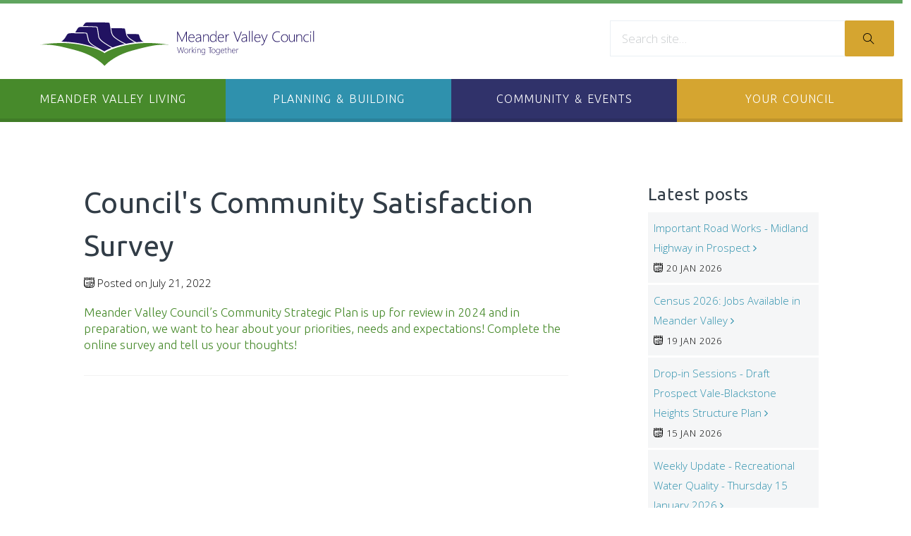

--- FILE ---
content_type: text/html; charset=UTF-8
request_url: https://www.meander.tas.gov.au/news/councils-community-satisfaction-survey
body_size: 22759
content:
<!DOCTYPE html>

<html lang="en">
<head>
    <meta charset="UTF-8">
            <script async src="https://www.googletagmanager.com/gtag/js?id=G-5DF1B3M7GC"></script>
        <script>
            window.dataLayer = window.dataLayer || [];
            function gtag(){dataLayer.push(arguments);}
            gtag('js', new Date());
            gtag('config', 'G-5DF1B3M7GC');
        </script>
        <meta http-equiv="X-UA-Compatible" content="IE=edge">
        <meta content="width=device-width, initial-scale=1, minimal-ui" name="viewport">

                				
	<title>Council's Community Satisfaction Survey - Meander Valley Council</title>
	<meta name="description" content="" />

	<meta property="fb:app_id" content="">
	<meta property="og:url" content="https://www.meander.tas.gov.au/news/councils-community-satisfaction-survey" />
	<meta property="og:type" content="website" />
	<meta property="og:title" content="Council&#039;s Community Satisfaction Survey - Meander Valley Council" />
	<meta property="og:image" content="" />
	<meta property="og:image:width" content="1200" />
	<meta property="og:image:height" content="630" />
	<meta property="og:description" content="" />
	<meta property="og:site_name" content="Meander Valley Council" />
	<meta property="og:locale" content="en_US" />
	<meta property="og:locale:alternate" content="en_US" />
	
	<meta name="twitter:card" content="summary_large_image" />
	<meta name="twitter:site" content="" />
	<meta name="twitter:url" content="https://www.meander.tas.gov.au/news/councils-community-satisfaction-survey" />
	<meta name="twitter:title" content="Council&#039;s Community Satisfaction Survey - Meander Valley Council" />
	<meta name="twitter:description" content="" />
	<meta name="twitter:image" content="" />

	
	<link rel="home" href="https://www.meander.tas.gov.au/" />
	<link rel="canonical" href="https://www.meander.tas.gov.au/news/councils-community-satisfaction-survey">
<link rel="apple-touch-icon" sizes="180x180" href="/assets/favicons/apple-touch-icon.png">
<link rel="icon" type="image/png" sizes="32x32" href="/assets/favicons/favicon-32x32.png">
<link rel="icon" type="image/png" sizes="16x16" href="/assets/favicons/favicon-16x16.png">
<link rel="manifest" href="/assets/favicons/site.webmanifest">
<link rel="mask-icon" href="/assets/favicons/safari-pinned-tab.svg" color="#ef730b">
<link rel="shortcut icon" href="/assets/favicons/favicon.ico">
<meta name="msapplication-TileColor" content="#ffffff">
<meta name="msapplication-config" content="/assets/favicons/browserconfig.xml">
<meta name="theme-color" content="#ffffff">            <link rel="stylesheet" href="/assets/css/styles.min.css?mt=1759106522"><link rel="apple-touch-icon" sizes="180x180" href="/assets/favicons/apple-touch-icon.png">
<link rel="icon" type="image/png" sizes="32x32" href="/assets/favicons/favicon-32x32.png">
<link rel="icon" type="image/png" sizes="16x16" href="/assets/favicons/favicon-16x16.png">
<link rel="manifest" href="/assets/favicons/site.webmanifest">
<link rel="mask-icon" href="/assets/favicons/safari-pinned-tab.svg" color="#ef730b">
<link rel="shortcut icon" href="/assets/favicons/favicon.ico">
<meta name="msapplication-TileColor" content="#ffffff">
<meta name="msapplication-config" content="/assets/favicons/browserconfig.xml">
<meta name="theme-color" content="#ffffff"><link rel="preconnect" href="https://fonts.googleapis.com">
<link rel="preconnect" href="https://fonts.gstatic.com" crossorigin>
<link href="https://fonts.googleapis.com/css?family=Open+Sans:300,400,600|Ubuntu:300,400,500,700&display=swap" rel="stylesheet">

    
</head>

<body>

           <div class="siteWrap">

    


<!-- Header -->
<header class="header d-none d-lg-block py-3">
    <div class="container-fluid px-0">

        <div class="row pt-3 pb-4 mx-0">
            <div class="col-12 col-md-8 ps-7">
                <a href="https://www.meander.tas.gov.au/"><img class="logo" src="/assets/img/Meander-Valley-Council-Logo-Wide.svg" alt="Meander Valley Council Logo"></a>
            </div>
            <div class="col-12 col-md-4">
                <form action="https://www.meander.tas.gov.au/search" class="search">
                    <div class="form-group input-group">
                        <input type="search" class="form-control" name="q" placeholder="Search site…">
                        <div class="input-group-append">
                            <button class="btn btn-primary" type="submit"><i class="ti-search"></i></button>
                        </div>
                    </div>
                </form>
            </div>
        </div>
        <div class="row">
            <nav class="main-menu">


                
                <ul class="nav nav-navbar flex-auto">
                                            <li class="nav-item nav-mega nav-1">
                            <a class="nav-link" href="https://www.meander.tas.gov.au/meander-valley-living">Meander Valley Living</a>
                                                            <nav class="nav mega-menu planning px-lg-5 py-5">
                                    <div class="col-12 text-left mega-menu-left px-7 px-lg-0">
                                        <div class="row">
                                                                                                                                        <div class="col-12 col-md-2 px-lg-2">
                                                    <h4 class="title line-thick-1 pt-4"><a href="https://www.meander.tas.gov.au/payments-services">Payments &amp; Services</a></h4>
                                                    <ul class="menu-items list-unstyled">
                                                                                                                                                                            <li>
                                                                <a href="https://www.meander.tas.gov.au/make-a-payment"><i class="ti-angle-right mr-2"></i> Make a Payment</a>
                                                            </li>
                                                                                                                    <li>
                                                                <a href="https://www.meander.tas.gov.au/rates-dog-registration-renewal-notices-via-email"><i class="ti-angle-right mr-2"></i> Register to Receive Notices via Email</a>
                                                            </li>
                                                                                                                    <li>
                                                                <a href="https://www.meander.tas.gov.au/rate-remissions-rates-information"><i class="ti-angle-right mr-2"></i> Rates Information</a>
                                                            </li>
                                                                                                                    <li>
                                                                <a href="https://www.meander.tas.gov.au/pensioner-rebates"><i class="ti-angle-right mr-2"></i> Pensioner Rebates</a>
                                                            </li>
                                                                                                                    <li>
                                                                <a href="https://www.meander.tas.gov.au/address-title-changes"><i class="ti-angle-right mr-2"></i> Address &amp; Title Changes</a>
                                                            </li>
                                                                                                                    <li>
                                                                <a href="https://www.meander.tas.gov.au/council-fees-charges"><i class="ti-angle-right mr-2"></i> Council Fees &amp; Charges</a>
                                                            </li>
                                                                                                                    <li>
                                                                <a href="https://www.meander.tas.gov.au/quality-service"><i class="ti-angle-right mr-2"></i> Services</a>
                                                            </li>
                                                                                                                    <li>
                                                                <a href="https://www.meander.tas.gov.au/financial-hardship-assistance"><i class="ti-angle-right mr-2"></i> Financial Hardship Assistance</a>
                                                            </li>
                                                                                                            </ul>
                                                </div>
                                                                                            <div class="col-12 col-md-2 px-lg-2">
                                                    <h4 class="title line-thick-2 pt-4"><a href="https://www.meander.tas.gov.au/waste-recycling">Waste &amp; Recycling</a></h4>
                                                    <ul class="menu-items list-unstyled">
                                                                                                                                                                            <li>
                                                                <a href="https://www.meander.tas.gov.au/waste-disposal-facilities"><i class="ti-angle-right mr-2"></i> Waste Disposal Facilities</a>
                                                            </li>
                                                                                                                    <li>
                                                                <a href="https://www.meander.tas.gov.au/kerbside-collection"><i class="ti-angle-right mr-2"></i> Bin Collection Services</a>
                                                            </li>
                                                                                                                    <li>
                                                                <a href="https://www.meander.tas.gov.au/fogo-collection"><i class="ti-angle-right mr-2"></i> Make the most of FOGO</a>
                                                            </li>
                                                                                                                    <li>
                                                                <a href="https://www.meander.tas.gov.au/recycle-coach"><i class="ti-angle-right mr-2"></i> Recycle Coach</a>
                                                            </li>
                                                                                                                    <li>
                                                                <a href="https://www.meander.tas.gov.au/recycle-rewards-container-refund-scheme"><i class="ti-angle-right mr-2"></i> Recycle Rewards - Container Refund Scheme</a>
                                                            </li>
                                                                                                                    <li>
                                                                <a href="https://www.meander.tas.gov.au/waste-disposal-vouchers"><i class="ti-angle-right mr-2"></i> Waste Disposal Vouchers</a>
                                                            </li>
                                                                                                                    <li>
                                                                <a href="https://www.meander.tas.gov.au/hard-waste"><i class="ti-angle-right mr-2"></i> Hard Waste Collection 2026</a>
                                                            </li>
                                                                                                            </ul>
                                                </div>
                                                                                            <div class="col-12 col-md-2 px-lg-2">
                                                    <h4 class="title line-thick-3 pt-4"><a href="https://www.meander.tas.gov.au/animals-pets">Animals &amp; Pets</a></h4>
                                                    <ul class="menu-items list-unstyled">
                                                                                                                                                                            <li>
                                                                <a href="https://www.meander.tas.gov.au/dogs-1"><i class="ti-angle-right mr-2"></i> Dogs</a>
                                                            </li>
                                                                                                                    <li>
                                                                <a href="https://www.meander.tas.gov.au/cats"><i class="ti-angle-right mr-2"></i> Cats</a>
                                                            </li>
                                                                                                                    <li>
                                                                <a href="https://www.meander.tas.gov.au/livestock"><i class="ti-angle-right mr-2"></i> Poultry &amp; Livestock</a>
                                                            </li>
                                                                                                                    <li>
                                                                <a href="https://www.meander.tas.gov.au/wild-rabbit-control"><i class="ti-angle-right mr-2"></i> Wild Rabbit Control</a>
                                                            </li>
                                                                                                                    <li>
                                                                <a href="https://www.meander.tas.gov.au/beekeeping"><i class="ti-angle-right mr-2"></i> Beekeeping</a>
                                                            </li>
                                                                                                                    <li>
                                                                <a href="https://www.meander.tas.gov.au/wildlife"><i class="ti-angle-right mr-2"></i> Wildlife</a>
                                                            </li>
                                                                                                            </ul>
                                                </div>
                                                                                            <div class="col-12 col-md-2 px-lg-2">
                                                    <h4 class="title line-thick-4 pt-4"><a href="https://www.meander.tas.gov.au/environment">Facilities &amp; Infrastructure</a></h4>
                                                    <ul class="menu-items list-unstyled">
                                                                                                                                                                            <li>
                                                                <a href="https://www.meander.tas.gov.au/facility-grounds-hire"><i class="ti-angle-right mr-2"></i> Facility &amp; Grounds Hire</a>
                                                            </li>
                                                                                                                    <li>
                                                                <a href="https://www.meander.tas.gov.au/sports-and-leisure-facilities"><i class="ti-angle-right mr-2"></i> Sports &amp; Leisure Facilities</a>
                                                            </li>
                                                                                                                    <li>
                                                                <a href="https://www.meander.tas.gov.au/playgrounds-parks-and-reserves"><i class="ti-angle-right mr-2"></i> Parks, Playgrounds &amp; Reserves</a>
                                                            </li>
                                                                                                                    <li>
                                                                <a href="https://www.meander.tas.gov.au/community-function-centres"><i class="ti-angle-right mr-2"></i> Community &amp; Function Centres</a>
                                                            </li>
                                                                                                                    <li>
                                                                <a href="https://www.meander.tas.gov.au/community-halls"><i class="ti-angle-right mr-2"></i> Community Halls</a>
                                                            </li>
                                                                                                                    <li>
                                                                <a href="https://www.meander.tas.gov.au/cemeteries"><i class="ti-angle-right mr-2"></i> Cemeteries</a>
                                                            </li>
                                                                                                            </ul>
                                                </div>
                                                                                            <div class="col-12 col-md-2 px-lg-2">
                                                    <h4 class="title line-thick-5 pt-4"><a href="https://www.meander.tas.gov.au/public-health">Public &amp; Environmental Health</a></h4>
                                                    <ul class="menu-items list-unstyled">
                                                                                                                                                                            <li>
                                                                <a href="https://www.meander.tas.gov.au/safe-environments"><i class="ti-angle-right mr-2"></i> Safe Environments</a>
                                                            </li>
                                                                                                                    <li>
                                                                <a href="https://www.meander.tas.gov.au/food-licensing"><i class="ti-angle-right mr-2"></i> Food Safety</a>
                                                            </li>
                                                                                                                    <li>
                                                                <a href="https://www.meander.tas.gov.au/public-health-licences-notifiable-diseases"><i class="ti-angle-right mr-2"></i> Public Health Licences &amp; Notifiable Diseases</a>
                                                            </li>
                                                                                                                    <li>
                                                                <a href="https://www.meander.tas.gov.au/immunisation-programs-records"><i class="ti-angle-right mr-2"></i> Immunisation Programs &amp; Records</a>
                                                            </li>
                                                                                                                    <li>
                                                                <a href="https://www.meander.tas.gov.au/free-sharps-disposal-service"><i class="ti-angle-right mr-2"></i> Free Sharps Disposal Service</a>
                                                            </li>
                                                                                                            </ul>
                                                </div>
                                                                                    </div>
                                    </div>

                                    <div class="leaf"></div>
                                </nav>
                                                    </li>
                                            <li class="nav-item nav-mega nav-2">
                            <a class="nav-link" href="https://www.meander.tas.gov.au/planning-building">Planning &amp; Building</a>
                                                            <nav class="nav mega-menu planning px-lg-5 py-5">
                                    <div class="col-12 text-left mega-menu-left px-7 px-lg-0">
                                        <div class="row">
                                                                                                                                        <div class="col-12 col-md-2 px-lg-2">
                                                    <h4 class="title line-thick-1 pt-4"><a href="https://www.meander.tas.gov.au/planning-development">Planning &amp; Development</a></h4>
                                                    <ul class="menu-items list-unstyled">
                                                                                                                                                                            <li>
                                                                <a href="https://www.meander.tas.gov.au/getting-started"><i class="ti-angle-right mr-2"></i> Getting Started</a>
                                                            </li>
                                                                                                                    <li>
                                                                <a href="https://www.meander.tas.gov.au/discover-meander-valley"><i class="ti-angle-right mr-2"></i> Discover Meander Valley - Mapping Tool</a>
                                                            </li>
                                                                                                                    <li>
                                                                <a href="https://www.meander.tas.gov.au/advertised-approved-planning-applications"><i class="ti-angle-right mr-2"></i> Advertised &amp; Approved Planning Applications</a>
                                                            </li>
                                                                                                            </ul>
                                                </div>
                                                                                            <div class="col-12 col-md-2 px-lg-2">
                                                    <h4 class="title line-thick-2 pt-4"><a href="https://www.meander.tas.gov.au/building-plumbing">Building &amp; Plumbing</a></h4>
                                                    <ul class="menu-items list-unstyled">
                                                                                                                                                                            <li>
                                                                <a href="https://www.meander.tas.gov.au/building-plumbing-other-approvals"><i class="ti-angle-right mr-2"></i> Building, Plumbing &amp; Other Approvals</a>
                                                            </li>
                                                                                                                    <li>
                                                                <a href="https://www.meander.tas.gov.au/sheds-carports-decks-fencing"><i class="ti-angle-right mr-2"></i> Sheds, Decks, Fencing, Pergolas, Playground Equipment &amp; Other Low Risk Building Work</a>
                                                            </li>
                                                                                                                    <li>
                                                                <a href="https://www.meander.tas.gov.au/building-plumbing-forms"><i class="ti-angle-right mr-2"></i> Building &amp; Plumbing Forms</a>
                                                            </li>
                                                                                                                    <li>
                                                                <a href="https://www.meander.tas.gov.au/asbestos-heritage-building-work"><i class="ti-angle-right mr-2"></i> Heritage Building Work</a>
                                                            </li>
                                                                                                                    <li>
                                                                <a href="https://www.meander.tas.gov.au/waste-water-storm-water"><i class="ti-angle-right mr-2"></i> On-site Wastewater</a>
                                                            </li>
                                                                                                                    <li>
                                                                <a href="https://www.meander.tas.gov.au/driveways-working-in-road-reserves"><i class="ti-angle-right mr-2"></i> Driveways &amp; Working in Road Reserves</a>
                                                            </li>
                                                                                                                    <li>
                                                                <a href="https://www.meander.tas.gov.au/illegal-building-works"><i class="ti-angle-right mr-2"></i> Illegal Building Work</a>
                                                            </li>
                                                                                                                    <li>
                                                                <a href="https://www.meander.tas.gov.au/asbestos"><i class="ti-angle-right mr-2"></i> Asbestos</a>
                                                            </li>
                                                                                                            </ul>
                                                </div>
                                                                                    </div>
                                    </div>

                                    <div class="leaf"></div>
                                </nav>
                                                    </li>
                                            <li class="nav-item nav-mega nav-3">
                            <a class="nav-link" href="https://www.meander.tas.gov.au/your-community">Community &amp; Events</a>
                                                            <nav class="nav mega-menu planning px-lg-5 py-5">
                                    <div class="col-12 text-left mega-menu-left px-7 px-lg-0">
                                        <div class="row">
                                                                                                                                        <div class="col-12 col-md-2 px-lg-2">
                                                    <h4 class="title line-thick-1 pt-4"><a href="https://www.meander.tas.gov.au/events">Events</a></h4>
                                                    <ul class="menu-items list-unstyled">
                                                                                                                                                                            <li>
                                                                <a href="https://www.meander.tas.gov.au/meander-valley-art-award-2"><i class="ti-angle-right mr-2"></i> Meander Valley Art Award 2025</a>
                                                            </li>
                                                                                                                    <li>
                                                                <a href="https://www.meander.tas.gov.au/meander-valley-art-award-2025"><i class="ti-angle-right mr-2"></i> Meander Valley Art Award, Online Gallery 2025</a>
                                                            </li>
                                                                                                                    <li>
                                                                <a href="https://www.meander.tas.gov.au/meander-valley-volunteer-awards-2025"><i class="ti-angle-right mr-2"></i> Meander Valley Volunteer Awards &amp; Community Celebration</a>
                                                            </li>
                                                                                                                    <li>
                                                                <a href="https://www.meander.tas.gov.au/celebrating-community-and-volunteer-award-winners"><i class="ti-angle-right mr-2"></i> Meander Valley Celebrating Community and Volunteer Award Winners</a>
                                                            </li>
                                                                                                                    <li>
                                                                <a href="https://www.meander.tas.gov.au/meander-valley-economic-forum"><i class="ti-angle-right mr-2"></i> Meander Valley Economic Development Forum</a>
                                                            </li>
                                                                                                                    <li>
                                                                <a href="https://www.meander.tas.gov.au/moments-in-meander"><i class="ti-angle-right mr-2"></i> Moments in Meander</a>
                                                            </li>
                                                                                                                    <li>
                                                                <a href="https://www.meander.tas.gov.au/planning-your-event"><i class="ti-angle-right mr-2"></i> Planning your Event</a>
                                                            </li>
                                                                                                            </ul>
                                                </div>
                                                                                            <div class="col-12 col-md-2 px-lg-2">
                                                    <h4 class="title line-thick-2 pt-4"><a href="https://www.meander.tas.gov.au/community-support">Community Support</a></h4>
                                                    <ul class="menu-items list-unstyled">
                                                                                                                                                                            <li>
                                                                <a href="https://www.meander.tas.gov.au/community-cars"><i class="ti-angle-right mr-2"></i> Community Cars</a>
                                                            </li>
                                                                                                                    <li>
                                                                <a href="https://www.meander.tas.gov.au/grants-funding"><i class="ti-angle-right mr-2"></i> Grants &amp; Funding</a>
                                                            </li>
                                                                                                                    <li>
                                                                <a href="https://www.meander.tas.gov.au/covid-19-support"><i class="ti-angle-right mr-2"></i> Community &amp; Homelessness Support</a>
                                                            </li>
                                                                                                                    <li>
                                                                <a href="https://www.meander.tas.gov.au/networking-volunteering"><i class="ti-angle-right mr-2"></i> Networks &amp; Volunteering</a>
                                                            </li>
                                                                                                                    <li>
                                                                <a href="https://www.meander.tas.gov.au/child-and-youth-safety"><i class="ti-angle-right mr-2"></i> Child &amp; Youth Safety</a>
                                                            </li>
                                                                                                            </ul>
                                                </div>
                                                                                            <div class="col-12 col-md-2 px-lg-2">
                                                    <h4 class="title line-thick-3 pt-4"><a href="https://www.meander.tas.gov.au/have-your-say">Help Shape Meander Valley</a></h4>
                                                    <ul class="menu-items list-unstyled">
                                                                                                                                                                            <li>
                                                                <a href="https://www.meander.tas.gov.au/community-feedback-opening-doors-of-the-westbury-town-hall"><i class="ti-angle-right mr-2"></i> Opening the Doors of the Westbury Town Hall (Feedback Closed)</a>
                                                            </li>
                                                                                                                    <li>
                                                                <a href="https://www.meander.tas.gov.au/community-consultation-draft-prospect-vale-blackstone-heights-structure-plan"><i class="ti-angle-right mr-2"></i> Community Consultation - Draft Prospect Vale-Blackstone Heights Structure Plan 2025-2045</a>
                                                            </li>
                                                                                                            </ul>
                                                </div>
                                                                                            <div class="col-12 col-md-2 px-lg-2">
                                                    <h4 class="title line-thick-4 pt-4"><a href="https://www.meander.tas.gov.au/projects">Projects</a></h4>
                                                    <ul class="menu-items list-unstyled">
                                                                                                                                                                            <li>
                                                                <a href="https://www.meander.tas.gov.au/mount-leslie-road-prospect-vale-extension-of-existing-road"><i class="ti-angle-right mr-2"></i> Mount Leslie Road, Prospect Vale: Extension of Existing Road</a>
                                                            </li>
                                                                                                                    <li>
                                                                <a href="https://www.meander.tas.gov.au/carrick-structure-plan-current-state-summary-of-survey-results-june-2025"><i class="ti-angle-right mr-2"></i> Carrick Structure Plan - Current State &amp; Summary Of Survey Results June 2025</a>
                                                            </li>
                                                                                                                    <li>
                                                                <a href="https://www.meander.tas.gov.au/deloraine-racetrack"><i class="ti-angle-right mr-2"></i> Deloraine Recreation Precinct</a>
                                                            </li>
                                                                                                                    <li>
                                                                <a href="https://www.meander.tas.gov.au/westbury-streetscape-renewal"><i class="ti-angle-right mr-2"></i> Meander Valley Road, Westbury - Streetscape Renewal Concept First Look</a>
                                                            </li>
                                                                                                            </ul>
                                                </div>
                                                                                            <div class="col-12 col-md-2 px-lg-2">
                                                    <h4 class="title line-thick-5 pt-4"><a href="https://www.meander.tas.gov.au/emergency-management">Emergency Management Information</a></h4>
                                                    <ul class="menu-items list-unstyled">
                                                                                                                                                                            <li>
                                                                <a href="https://www.meander.tas.gov.au/understand-the-risk-the-types-of-disaster"><i class="ti-angle-right mr-2"></i> Understand the risk, the types of disaster</a>
                                                            </li>
                                                                                                                    <li>
                                                                <a href="https://www.meander.tas.gov.au/know-your-warnings-and-alerts"><i class="ti-angle-right mr-2"></i> Know your warnings and alerts</a>
                                                            </li>
                                                                                                                    <li>
                                                                <a href="https://www.meander.tas.gov.au/make-a-plan"><i class="ti-angle-right mr-2"></i> Make a Plan</a>
                                                            </li>
                                                                                                                    <li>
                                                                <a href="https://www.meander.tas.gov.au/stay-safe-during-a-disaster"><i class="ti-angle-right mr-2"></i> Stay safe during a disaster</a>
                                                            </li>
                                                                                                                    <li>
                                                                <a href="https://www.meander.tas.gov.au/recover-after-a-disaster"><i class="ti-angle-right mr-2"></i> Recover after a disaster</a>
                                                            </li>
                                                                                                            </ul>
                                                </div>
                                                                                    </div>
                                    </div>

                                    <div class="leaf"></div>
                                </nav>
                                                    </li>
                                            <li class="nav-item nav-mega nav-4">
                            <a class="nav-link" href="https://www.meander.tas.gov.au/your-council">Your Council</a>
                                                            <nav class="nav mega-menu planning px-lg-5 py-5">
                                    <div class="col-12 text-left mega-menu-left px-7 px-lg-0">
                                        <div class="row">
                                                                                                                                        <div class="col-12 col-md-2 px-lg-2">
                                                    <h4 class="title line-thick-1 pt-4"><a href="https://www.meander.tas.gov.au/contact-council">Contact Council</a></h4>
                                                    <ul class="menu-items list-unstyled">
                                                                                                                                                                    </ul>
                                                </div>
                                                                                            <div class="col-12 col-md-2 px-lg-2">
                                                    <h4 class="title line-thick-2 pt-4"><a href="https://www.meander.tas.gov.au/councillors">Councillors</a></h4>
                                                    <ul class="menu-items list-unstyled">
                                                                                                                                                                    </ul>
                                                </div>
                                                                                            <div class="col-12 col-md-2 px-lg-2">
                                                    <h4 class="title line-thick-3 pt-4"><a href="https://www.meander.tas.gov.au/committee-meetings">Council Meetings</a></h4>
                                                    <ul class="menu-items list-unstyled">
                                                                                                                                                                            <li>
                                                                <a href="https://www.meander.tas.gov.au/minutes-and-agendas"><i class="ti-angle-right mr-2"></i> Dates, Minutes and Agendas</a>
                                                            </li>
                                                                                                                    <li>
                                                                <a href="https://www.meander.tas.gov.au/council-meeting-guidelines"><i class="ti-angle-right mr-2"></i> Meeting Guidelines and Public Question Time</a>
                                                            </li>
                                                                                                                    <li>
                                                                <a href="https://www.meander.tas.gov.au/live-stream"><i class="ti-angle-right mr-2"></i> Join our Council Meetings via Live-stream</a>
                                                            </li>
                                                                                                            </ul>
                                                </div>
                                                                                            <div class="col-12 col-md-2 px-lg-2">
                                                    <h4 class="title line-thick-4 pt-4"><a href="https://www.meander.tas.gov.au/work-with-us">Work With Us</a></h4>
                                                    <ul class="menu-items list-unstyled">
                                                                                                                                                                            <li>
                                                                <a href="https://www.meander.tas.gov.au/employment"><i class="ti-angle-right mr-2"></i> Employment</a>
                                                            </li>
                                                                                                                    <li>
                                                                <a href="https://www.meander.tas.gov.au/tenders"><i class="ti-angle-right mr-2"></i> Requests for Tenders &amp; Quotations</a>
                                                            </li>
                                                                                                                    <li>
                                                                <a href="https://www.meander.tas.gov.au/contractor-induction"><i class="ti-angle-right mr-2"></i> Contractor Induction</a>
                                                            </li>
                                                                                                            </ul>
                                                </div>
                                                                                            <div class="col-12 col-md-2 px-lg-2">
                                                    <h4 class="title line-thick-5 pt-4"><a href="https://www.meander.tas.gov.au/about-your-council">Organisation &amp; Governance</a></h4>
                                                    <ul class="menu-items list-unstyled">
                                                                                                                                                                            <li>
                                                                <a href="https://www.meander.tas.gov.au/organisational-structure"><i class="ti-angle-right mr-2"></i> Organisational Structure</a>
                                                            </li>
                                                                                                                    <li>
                                                                <a href="https://www.meander.tas.gov.au/plans-reports"><i class="ti-angle-right mr-2"></i> Plans, Reports &amp; Strategies</a>
                                                            </li>
                                                                                                                    <li>
                                                                <a href="https://www.meander.tas.gov.au/meander-valley-community-strategic-plan-2024-2034"><i class="ti-angle-right mr-2"></i> Meander Valley Community Strategic Plan 2024 - 2034</a>
                                                            </li>
                                                                                                                    <li>
                                                                <a href="https://www.meander.tas.gov.au/council-policies"><i class="ti-angle-right mr-2"></i> Council Policies</a>
                                                            </li>
                                                                                                                    <li>
                                                                <a href="https://www.meander.tas.gov.au/development-plans-supporting-documents"><i class="ti-angle-right mr-2"></i> Development Plans &amp; Supporting Documents</a>
                                                            </li>
                                                                                                                    <li>
                                                                <a href="https://www.meander.tas.gov.au/registers"><i class="ti-angle-right mr-2"></i> Registers</a>
                                                            </li>
                                                                                                                    <li>
                                                                <a href="https://www.meander.tas.gov.au/public-interest-disclosures"><i class="ti-angle-right mr-2"></i> Public Interest Disclosures</a>
                                                            </li>
                                                                                                                    <li>
                                                                <a href="https://www.meander.tas.gov.au/right-to-information-privacy"><i class="ti-angle-right mr-2"></i> Right to Information &amp; Privacy</a>
                                                            </li>
                                                                                                            </ul>
                                                </div>
                                                                                    </div>
                                    </div>

                                    <div class="leaf"></div>
                                </nav>
                                                    </li>
                    
                </ul>

            </nav>
        </div>


    </div>

</header>



<header class="header mobile d-lg-none py-1 mb-7">
    <div class="container-wide">
        <div class="row mx-0">
            <div class="col-9 col-sm-9 col-lg-10 pt-2">
                <a href="https://www.meander.tas.gov.au/"><img class="logo" src="/assets/img/Meander-Valley-Council-Logo-Wide.svg"  alt="Meander Valley Council Logo"></a>
            </div>
            <div class="col-2 align-self-center">
                <a href="javascript:;" id="navMobileButton" class="menu-btn mobile-menu-switch">
                    <div class="spanWrap">
                        <span></span>
                        <span></span>
                        <span></span>
                    </div>
                </a>
            </div>
        </div>
    </div>
</header>

<nav id="navMobile">                
    
        
                                                                                                
        
                    
                                                    <ul class="level1">
                
            
                                                                                
            <li class="hasChildren">
                                    <a href="https://www.meander.tas.gov.au/meander-valley-living">Meander Valley Living</a>
                
                <ul class="level2">
                
            
                                                                                
            <li class="hasChildren">
                                    <a href="https://www.meander.tas.gov.au/payments-services">Payments &amp; Services</a>
                
                <ul class="level3">
                
            
                                    
            <li class="hasChildren">
                                    <a href="https://www.meander.tas.gov.au/make-a-payment">Make a Payment</a>
                
                
            </li>
                                                                                                        
        
                    
                                    
            <li class="hasChildren">
                                    <a href="https://www.meander.tas.gov.au/rates-dog-registration-renewal-notices-via-email">Register to Receive Notices via Email</a>
                
                
            </li>
                                                                                                        
        
                    
                                    
            <li class="hasNoChildren">
                                    <a href="https://www.meander.tas.gov.au/rate-remissions-rates-information">Rates Information</a>
                
                
            </li>
                                                                                                        
        
                    
                                    
            <li class="hasChildren">
                                    <a href="https://www.meander.tas.gov.au/pensioner-rebates">Pensioner Rebates</a>
                
                
            </li>
                                                                                                        
        
                    
                                    
            <li class="hasChildren">
                                    <a href="https://www.meander.tas.gov.au/address-title-changes">Address &amp; Title Changes</a>
                
                
            </li>
                                                                                                        
        
                    
                                    
            <li class="hasNoChildren">
                                    <a href="https://www.meander.tas.gov.au/council-fees-charges">Council Fees &amp; Charges</a>
                
                
            </li>
                                                                                                        
        
                    
                                    
            <li class="hasNoChildren">
                                    <a href="https://www.meander.tas.gov.au/quality-service">Services</a>
                
                
            </li>
                                                                                                        
        
                    
                                    
            <li class="hasChildren">
                                    <a href="https://www.meander.tas.gov.au/financial-hardship-assistance">Financial Hardship Assistance</a>
                
                
            </li>
            
                        </ul>
            </li>
                                                                                                        
        
                    
                                                                                
            <li class="hasChildren">
                                    <a href="https://www.meander.tas.gov.au/waste-recycling">Waste &amp; Recycling</a>
                
                <ul class="level3">
                
            
                                    
            <li class="hasChildren">
                                    <a href="https://www.meander.tas.gov.au/waste-disposal-facilities">Waste Disposal Facilities</a>
                
                
            </li>
                                                                                                        
        
                    
                                    
            <li class="hasChildren">
                                    <a href="https://www.meander.tas.gov.au/kerbside-collection">Bin Collection Services</a>
                
                
            </li>
                                                                                                        
        
                    
                                    
            <li class="hasNoChildren">
                                    <a href="https://www.meander.tas.gov.au/fogo-collection">Make the most of FOGO</a>
                
                
            </li>
                                                                                                        
        
                    
                                    
            <li class="hasNoChildren">
                                    <a href="https://www.meander.tas.gov.au/recycle-coach">Recycle Coach</a>
                
                
            </li>
                                                                                                        
        
                    
                                    
            <li class="hasNoChildren">
                                    <a href="https://www.meander.tas.gov.au/recycle-rewards-container-refund-scheme">Recycle Rewards - Container Refund Scheme</a>
                
                
            </li>
                                                                                                        
        
                    
                                    
            <li class="hasNoChildren">
                                    <a href="https://www.meander.tas.gov.au/waste-disposal-vouchers">Waste Disposal Vouchers</a>
                
                
            </li>
                                                                                                        
        
                    
                                    
            <li class="hasChildren">
                                    <a href="https://www.meander.tas.gov.au/hard-waste">Hard Waste Collection 2026</a>
                
                
            </li>
            
                        </ul>
            </li>
                                                                                                        
        
                    
                                                                                
            <li class="hasChildren">
                                    <a href="https://www.meander.tas.gov.au/animals-pets">Animals &amp; Pets</a>
                
                <ul class="level3">
                
            
                                    
            <li class="hasChildren">
                                    <a href="https://www.meander.tas.gov.au/dogs-1">Dogs</a>
                
                
            </li>
                                                                                                        
        
                    
                                    
            <li class="hasNoChildren">
                                    <a href="https://www.meander.tas.gov.au/cats">Cats</a>
                
                
            </li>
                                                                                                        
        
                    
                                    
            <li class="hasNoChildren">
                                    <a href="https://www.meander.tas.gov.au/livestock">Poultry &amp; Livestock</a>
                
                
            </li>
                                                                                                        
        
                    
                                    
            <li class="hasNoChildren">
                                    <a href="https://www.meander.tas.gov.au/wild-rabbit-control">Wild Rabbit Control</a>
                
                
            </li>
                                                                                                        
        
                    
                                    
            <li class="hasNoChildren">
                                    <a href="https://www.meander.tas.gov.au/beekeeping">Beekeeping</a>
                
                
            </li>
                                                                                                        
        
                    
                                    
            <li class="hasNoChildren">
                                    <a href="https://www.meander.tas.gov.au/wildlife">Wildlife</a>
                
                
            </li>
            
                        </ul>
            </li>
                                                                                                        
        
                    
                                                                                
            <li class="hasChildren">
                                    <a href="https://www.meander.tas.gov.au/environment">Facilities &amp; Infrastructure</a>
                
                <ul class="level3">
                
            
                                    
            <li class="hasNoChildren">
                                    <a href="https://www.meander.tas.gov.au/facility-grounds-hire">Facility &amp; Grounds Hire</a>
                
                
            </li>
                                                                                                        
        
                    
                                    
            <li class="hasNoChildren">
                                    <a href="https://www.meander.tas.gov.au/sports-and-leisure-facilities">Sports &amp; Leisure Facilities</a>
                
                
            </li>
                                                                                                        
        
                    
                                    
            <li class="hasNoChildren">
                                    <a href="https://www.meander.tas.gov.au/playgrounds-parks-and-reserves">Parks, Playgrounds &amp; Reserves</a>
                
                
            </li>
                                                                                                        
        
                    
                                    
            <li class="hasNoChildren">
                                    <a href="https://www.meander.tas.gov.au/community-function-centres">Community &amp; Function Centres</a>
                
                
            </li>
                                                                                                        
        
                    
                                    
            <li class="hasNoChildren">
                                    <a href="https://www.meander.tas.gov.au/community-halls">Community Halls</a>
                
                
            </li>
                                                                                                        
        
                    
                                    
            <li class="hasChildren">
                                    <a href="https://www.meander.tas.gov.au/cemeteries">Cemeteries</a>
                
                
            </li>
            
                        </ul>
            </li>
                                                                                                        
        
                    
                                                                                
            <li class="hasChildren">
                                    <a href="https://www.meander.tas.gov.au/public-health">Public &amp; Environmental Health</a>
                
                <ul class="level3">
                
            
                                    
            <li class="hasChildren">
                                    <a href="https://www.meander.tas.gov.au/safe-environments">Safe Environments</a>
                
                
            </li>
                                                                                                        
        
                    
                                    
            <li class="hasChildren">
                                    <a href="https://www.meander.tas.gov.au/food-licensing">Food Safety</a>
                
                
            </li>
                                                                                                        
        
                    
                                    
            <li class="hasNoChildren">
                                    <a href="https://www.meander.tas.gov.au/public-health-licences-notifiable-diseases">Public Health Licences &amp; Notifiable Diseases</a>
                
                
            </li>
                                                                                                        
        
                    
                                    
            <li class="hasNoChildren">
                                    <a href="https://www.meander.tas.gov.au/immunisation-programs-records">Immunisation Programs &amp; Records</a>
                
                
            </li>
                                                                                                        
        
                    
                                    
            <li class="hasNoChildren">
                                    <a href="https://www.meander.tas.gov.au/free-sharps-disposal-service">Free Sharps Disposal Service</a>
                
                
            </li>
            
                        </ul>
            </li>
            
                        </ul>
            </li>
                                                                                                        
        
                    
                                                                                
            <li class="hasChildren">
                                    <a href="https://www.meander.tas.gov.au/planning-building">Planning &amp; Building</a>
                
                <ul class="level2">
                
            
                                                                                
            <li class="hasChildren">
                                    <a href="https://www.meander.tas.gov.au/planning-development">Planning &amp; Development</a>
                
                <ul class="level3">
                
            
                                    
            <li class="hasNoChildren">
                                    <a href="https://www.meander.tas.gov.au/getting-started">Getting Started</a>
                
                
            </li>
                                                                                                        
        
                    
                                    
            <li class="hasNoChildren">
                                    <a href="https://www.meander.tas.gov.au/discover-meander-valley">Discover Meander Valley - Mapping Tool</a>
                
                
            </li>
                                                                                                        
        
                    
                                    
            <li class="hasNoChildren">
                                    <a href="https://www.meander.tas.gov.au/advertised-approved-planning-applications">Advertised &amp; Approved Planning Applications</a>
                
                
            </li>
            
                        </ul>
            </li>
                                                                                                        
        
                    
                                                                                
            <li class="hasChildren">
                                    <a href="https://www.meander.tas.gov.au/building-plumbing">Building &amp; Plumbing</a>
                
                <ul class="level3">
                
            
                                    
            <li class="hasNoChildren">
                                    <a href="https://www.meander.tas.gov.au/building-plumbing-other-approvals">Building, Plumbing &amp; Other Approvals</a>
                
                
            </li>
                                                                                                        
        
                    
                                    
            <li class="hasNoChildren">
                                    <a href="https://www.meander.tas.gov.au/sheds-carports-decks-fencing">Sheds, Decks, Fencing, Pergolas, Playground Equipment &amp; Other Low Risk Building Work</a>
                
                
            </li>
                                                                                                        
        
                    
                                    
            <li class="hasNoChildren">
                                    <a href="https://www.meander.tas.gov.au/building-plumbing-forms">Building &amp; Plumbing Forms</a>
                
                
            </li>
                                                                                                        
        
                    
                                    
            <li class="hasNoChildren">
                                    <a href="https://www.meander.tas.gov.au/asbestos-heritage-building-work">Heritage Building Work</a>
                
                
            </li>
                                                                                                        
        
                    
                                    
            <li class="hasNoChildren">
                                    <a href="https://www.meander.tas.gov.au/waste-water-storm-water">On-site Wastewater</a>
                
                
            </li>
                                                                                                        
        
                    
                                    
            <li class="hasNoChildren">
                                    <a href="https://www.meander.tas.gov.au/driveways-working-in-road-reserves">Driveways &amp; Working in Road Reserves</a>
                
                
            </li>
                                                                                                        
        
                    
                                    
            <li class="hasNoChildren">
                                    <a href="https://www.meander.tas.gov.au/illegal-building-works">Illegal Building Work</a>
                
                
            </li>
                                                                                                        
        
                    
                                    
            <li class="hasNoChildren">
                                    <a href="https://www.meander.tas.gov.au/asbestos">Asbestos</a>
                
                
            </li>
            
                        </ul>
            </li>
            
                        </ul>
            </li>
                                                                                                        
        
                    
                                                                                
            <li class="hasChildren">
                                    <a href="https://www.meander.tas.gov.au/your-community">Community &amp; Events</a>
                
                <ul class="level2">
                
            
                                                                                
            <li class="hasChildren">
                                    <a href="https://www.meander.tas.gov.au/events">Events</a>
                
                <ul class="level3">
                
            
                                    
            <li class="hasChildren">
                                    <a href="https://www.meander.tas.gov.au/meander-valley-art-award-2">Meander Valley Art Award 2025</a>
                
                
            </li>
                                                                                                        
        
                    
                                    
            <li class="hasNoChildren">
                                    <a href="https://www.meander.tas.gov.au/meander-valley-art-award-2025">Meander Valley Art Award, Online Gallery 2025</a>
                
                
            </li>
                                                                                                        
        
                    
                                    
            <li class="hasNoChildren">
                                    <a href="https://www.meander.tas.gov.au/meander-valley-volunteer-awards-2025">Meander Valley Volunteer Awards &amp; Community Celebration</a>
                
                
            </li>
                                                                                                        
        
                    
                                    
            <li class="hasNoChildren">
                                    <a href="https://www.meander.tas.gov.au/celebrating-community-and-volunteer-award-winners">Meander Valley Celebrating Community and Volunteer Award Winners</a>
                
                
            </li>
                                                                                                        
        
                    
                                    
            <li class="hasNoChildren">
                                    <a href="https://www.meander.tas.gov.au/meander-valley-economic-forum">Meander Valley Economic Development Forum</a>
                
                
            </li>
                                                                                                        
        
                    
                                    
            <li class="hasChildren">
                                    <a href="https://www.meander.tas.gov.au/moments-in-meander">Moments in Meander</a>
                
                
            </li>
                                                                                                        
        
                    
                                    
            <li class="hasChildren">
                                    <a href="https://www.meander.tas.gov.au/planning-your-event">Planning your Event</a>
                
                
            </li>
            
                        </ul>
            </li>
                                                                                                        
        
                    
                                                                                
            <li class="hasChildren">
                                    <a href="https://www.meander.tas.gov.au/community-support">Community Support</a>
                
                <ul class="level3">
                
            
                                    
            <li class="hasNoChildren">
                                    <a href="https://www.meander.tas.gov.au/community-cars">Community Cars</a>
                
                
            </li>
                                                                                                        
        
                    
                                    
            <li class="hasChildren">
                                    <a href="https://www.meander.tas.gov.au/grants-funding">Grants &amp; Funding</a>
                
                
            </li>
                                                                                                        
        
                    
                                    
            <li class="hasChildren">
                                    <a href="https://www.meander.tas.gov.au/covid-19-support">Community &amp; Homelessness Support</a>
                
                
            </li>
                                                                                                        
        
                    
                                    
            <li class="hasNoChildren">
                                    <a href="https://www.meander.tas.gov.au/networking-volunteering">Networks &amp; Volunteering</a>
                
                
            </li>
                                                                                                        
        
                    
                                    
            <li class="hasChildren">
                                    <a href="https://www.meander.tas.gov.au/child-and-youth-safety">Child &amp; Youth Safety</a>
                
                
            </li>
            
                        </ul>
            </li>
                                                                                                        
        
                    
                                                                                
            <li class="hasChildren">
                                    <a href="https://www.meander.tas.gov.au/have-your-say">Help Shape Meander Valley</a>
                
                <ul class="level3">
                
            
                                    
            <li class="hasNoChildren">
                                    <a href="https://www.meander.tas.gov.au/community-feedback-opening-doors-of-the-westbury-town-hall">Opening the Doors of the Westbury Town Hall (Feedback Closed)</a>
                
                
            </li>
                                                                                                        
        
                    
                                    
            <li class="hasNoChildren">
                                    <a href="https://www.meander.tas.gov.au/community-consultation-draft-prospect-vale-blackstone-heights-structure-plan">Community Consultation - Draft Prospect Vale-Blackstone Heights Structure Plan 2025-2045</a>
                
                
            </li>
            
                        </ul>
            </li>
                                                                                                        
        
                    
                                                                                
            <li class="hasChildren">
                                    <a href="https://www.meander.tas.gov.au/projects">Projects</a>
                
                <ul class="level3">
                
            
                                    
            <li class="hasNoChildren">
                                    <a href="https://www.meander.tas.gov.au/mount-leslie-road-prospect-vale-extension-of-existing-road">Mount Leslie Road, Prospect Vale: Extension of Existing Road</a>
                
                
            </li>
                                                                                                        
        
                    
                                    
            <li class="hasNoChildren">
                                    <a href="https://www.meander.tas.gov.au/carrick-structure-plan-current-state-summary-of-survey-results-june-2025">Carrick Structure Plan - Current State &amp; Summary Of Survey Results June 2025</a>
                
                
            </li>
                                                                                                        
        
                    
                                    
            <li class="hasNoChildren">
                                    <a href="https://www.meander.tas.gov.au/deloraine-racetrack">Deloraine Recreation Precinct</a>
                
                
            </li>
                                                                                                        
        
                    
                                    
            <li class="hasNoChildren">
                                    <a href="https://www.meander.tas.gov.au/westbury-streetscape-renewal">Meander Valley Road, Westbury - Streetscape Renewal Concept First Look</a>
                
                
            </li>
            
                        </ul>
            </li>
                                                                                                        
        
                    
                                                                                
            <li class="hasChildren">
                                    <a href="https://www.meander.tas.gov.au/emergency-management">Emergency Management Information</a>
                
                <ul class="level3">
                
            
                                    
            <li class="hasNoChildren">
                                    <a href="https://www.meander.tas.gov.au/understand-the-risk-the-types-of-disaster">Understand the risk, the types of disaster</a>
                
                
            </li>
                                                                                                        
        
                    
                                    
            <li class="hasNoChildren">
                                    <a href="https://www.meander.tas.gov.au/know-your-warnings-and-alerts">Know your warnings and alerts</a>
                
                
            </li>
                                                                                                        
        
                    
                                    
            <li class="hasNoChildren">
                                    <a href="https://www.meander.tas.gov.au/make-a-plan">Make a Plan</a>
                
                
            </li>
                                                                                                        
        
                    
                                    
            <li class="hasNoChildren">
                                    <a href="https://www.meander.tas.gov.au/stay-safe-during-a-disaster">Stay safe during a disaster</a>
                
                
            </li>
                                                                                                        
        
                    
                                    
            <li class="hasNoChildren">
                                    <a href="https://www.meander.tas.gov.au/recover-after-a-disaster">Recover after a disaster</a>
                
                
            </li>
            
                        </ul>
            </li>
            
                        </ul>
            </li>
                                                                                                        
        
                    
                                                                                
            <li class="hasChildren">
                                    <a href="https://www.meander.tas.gov.au/your-council">Your Council</a>
                
                <ul class="level2">
                
            
                                                                                
            <li class="hasChildren">
                                    <a href="https://www.meander.tas.gov.au/contact-council">Contact Council</a>
                
                
            </li>
                                                                                                        
        
                    
                                    
            <li class="hasNoChildren">
                                    <a href="https://www.meander.tas.gov.au/councillors">Councillors</a>
                
                
            </li>
                                                                                                        
        
                    
                                                                                
            <li class="hasChildren">
                                    <a href="https://www.meander.tas.gov.au/committee-meetings">Council Meetings</a>
                
                <ul class="level3">
                
            
                                    
            <li class="hasNoChildren">
                                    <a href="https://www.meander.tas.gov.au/minutes-and-agendas">Dates, Minutes and Agendas</a>
                
                
            </li>
                                                                                                        
        
                    
                                    
            <li class="hasChildren">
                                    <a href="https://www.meander.tas.gov.au/council-meeting-guidelines">Meeting Guidelines and Public Question Time</a>
                
                
            </li>
                                                                                                        
        
                    
                                    
            <li class="hasNoChildren">
                                    <a href="https://www.meander.tas.gov.au/live-stream">Join our Council Meetings via Live-stream</a>
                
                
            </li>
            
                        </ul>
            </li>
                                                                                                        
        
                    
                                                                                
            <li class="hasChildren">
                                    <a href="https://www.meander.tas.gov.au/work-with-us">Work With Us</a>
                
                <ul class="level3">
                
            
                                    
            <li class="hasChildren">
                                    <a href="https://www.meander.tas.gov.au/employment">Employment</a>
                
                
            </li>
                                                                                                        
        
                    
                                    
            <li class="hasNoChildren">
                                    <a href="https://www.meander.tas.gov.au/tenders">Requests for Tenders &amp; Quotations</a>
                
                
            </li>
                                                                                                        
        
                    
                                    
            <li class="hasNoChildren">
                                    <a href="https://www.meander.tas.gov.au/contractor-induction">Contractor Induction</a>
                
                
            </li>
            
                        </ul>
            </li>
                                                                                                        
        
                    
                                                                                
            <li class="hasChildren">
                                    <a href="https://www.meander.tas.gov.au/about-your-council">Organisation &amp; Governance</a>
                
                <ul class="level3">
                
            
                                    
            <li class="hasNoChildren">
                                    <a href="https://www.meander.tas.gov.au/organisational-structure">Organisational Structure</a>
                
                
            </li>
                                                                                                        
        
                    
                                    
            <li class="hasNoChildren">
                                    <a href="https://www.meander.tas.gov.au/plans-reports">Plans, Reports &amp; Strategies</a>
                
                
            </li>
                                                                                                        
        
                    
                                    
            <li class="hasNoChildren">
                                    <a href="https://www.meander.tas.gov.au/meander-valley-community-strategic-plan-2024-2034">Meander Valley Community Strategic Plan 2024 - 2034</a>
                
                
            </li>
                                                                                                        
        
                    
                                    
            <li class="hasNoChildren">
                                    <a href="https://www.meander.tas.gov.au/council-policies">Council Policies</a>
                
                
            </li>
                                                                                                        
        
                    
                                    
            <li class="hasNoChildren">
                                    <a href="https://www.meander.tas.gov.au/development-plans-supporting-documents">Development Plans &amp; Supporting Documents</a>
                
                
            </li>
                                                                                                        
        
                    
                                    
            <li class="hasNoChildren">
                                    <a href="https://www.meander.tas.gov.au/registers">Registers</a>
                
                
            </li>
                                                                                                        
        
                    
                                    
            <li class="hasNoChildren">
                                    <a href="https://www.meander.tas.gov.au/public-interest-disclosures">Public Interest Disclosures</a>
                
                
            </li>
                                                                                                        
        
                    
                                    
            <li class="hasNoChildren">
                                    <a href="https://www.meander.tas.gov.au/right-to-information-privacy">Right to Information &amp; Privacy</a>
                
                
            </li>
            
                        </ul>
            </li>
            
                        </ul>
            </li>
            
                        </ul>
            
</nav>





<!-- Main Content -->
<main class="main-content single">
    <section class="section category-level2-content">
        <div class="container-fluid">
            <div class="row">
                <div class="col-xl-10 offset-xl-1 bg-light">

                    <div class="row py-5">
                        <div class="col-xl-8 col-12">
                            <h1 class="title">Council&#039;s Community Satisfaction Survey</h1>
                            <p><i class="icon-calendar-user"></i> Posted on July 21, 2022</p>

                            
                            <div class="introText"><p>Meander Valley Council’s Community Strategic Plan is up for review in 2024 and in preparation, we want to hear about your priorities, needs and expectations! Complete the online survey and tell us your thoughts!</p></div>
                            <hr>

                            


                        </div>

                        


                        <div class="col-xl-3 offset-xl-1">
                            

		
<nav class="categories">
		</nav>


<nav class="recent-entries">
	<h4 class="sidebarTitle">Latest posts</h4>
			<ul class="list-unstyled">
								<li>
				<a href="https://www.meander.tas.gov.au/news/important-road-works-midland-highway-in-prospect">Important Road Works - Midland Highway in Prospect <i class="fa fa-angle-right"></i></a><br>
				<span class="post-date"><i class="icon-calendar-user"></i> 20 Jan 2026</span>
			</li>
								<li>
				<a href="https://www.meander.tas.gov.au/news/census-jobs-available-in-meander-valley">Census 2026: Jobs Available in Meander Valley <i class="fa fa-angle-right"></i></a><br>
				<span class="post-date"><i class="icon-calendar-user"></i> 19 Jan 2026</span>
			</li>
								<li>
				<a href="https://www.meander.tas.gov.au/news/drop-in-sessions-draft-prospect-vale-blackstone-heights-structure-plan">Drop-in Sessions - Draft Prospect Vale-Blackstone Heights Structure Plan <i class="fa fa-angle-right"></i></a><br>
				<span class="post-date"><i class="icon-calendar-user"></i> 15 Jan 2026</span>
			</li>
								<li>
				<a href="https://www.meander.tas.gov.au/news/weekly-update-rec-water-2">Weekly Update - Recreational Water Quality - Thursday 15 January 2026 <i class="fa fa-angle-right"></i></a><br>
				<span class="post-date"><i class="icon-calendar-user"></i> 15 Jan 2026</span>
			</li>
								<li>
				<a href="https://www.meander.tas.gov.au/news/prospect-vale-residents-construction-works-at-prospect-vale-park">Prospect Vale Residents - Construction Works at Prospect Vale Park <i class="fa fa-angle-right"></i></a><br>
				<span class="post-date"><i class="icon-calendar-user"></i> 13 Jan 2026</span>
			</li>
								<li>
				<a href="https://www.meander.tas.gov.au/news/heads-up-prospect-vale-night-road-works-2">Heads up Prospect Vale - Night Road Works - Rescheduled <i class="fa fa-angle-right"></i></a><br>
				<span class="post-date"><i class="icon-calendar-user"></i> 09 Jan 2026</span>
			</li>
			</ul>
</nav>



	
<nav class="years">
	<h4 class="sidebarTitle">Archives</h4>
	<ul class="list-unstyled">
					<li class="year">
				<a class="collapsed" data-toggle="collapse" href="#collapse" aria-expanded="false" aria-controls="collapse"> <span class="count">(278)</span></a>

				<ul class="list-unstyled collapse" id="collapse">
											<li class="month"><a class="collapsed" data-toggle="collapse" href="#collapse-January" aria-expanded="false" aria-controls="collapseJanuary" class="month">January <span class="count">(29)</span></a>
							<ul class="list-unstyled collapse" id="collapse-January">
																	<li class="article-link">
										<a href="https://www.meander.tas.gov.au/news/weekly-update-rec-water">Weekly Update - Recreational Water Quality - Thursday 8 January 2026</a>
									</li>
																	<li class="article-link">
										<a href="https://www.meander.tas.gov.au/news/upcoming-geotechnical-investigation-works-prospect-vale">Upcoming Geotechnical Investigation Works - Prospect Vale</a>
									</li>
																	<li class="article-link">
										<a href="https://www.meander.tas.gov.au/news/volunteer-awards-and-community-celebration">Volunteer Awards and Community Celebration</a>
									</li>
																	<li class="article-link">
										<a href="https://www.meander.tas.gov.au/news/community-camera-lens-decembers-featured-photographer">Community Camera Lens - December&#039;s Featured Photographer</a>
									</li>
																	<li class="article-link">
										<a href="https://www.meander.tas.gov.au/news/were-planting-seeds-for-something-special-at-carrick-recreation-ground">We’re planting seeds for something special at Carrick Recreation Ground!</a>
									</li>
																	<li class="article-link">
										<a href="https://www.meander.tas.gov.au/news/heatwave-expected-tips-to-stay-safe-this-week">Heatwave Expected: Tips to Stay Safe This Week</a>
									</li>
																	<li class="article-link">
										<a href="https://www.meander.tas.gov.au/news/meander-valley-celebrating-community-and-volunteer-awards-want-to-see-who-was-recognised-and-relive-the-moments">Meander Valley Celebrating Community and Volunteer Awards: Want to see who was recognised and relive the moments?</a>
									</li>
																	<li class="article-link">
										<a href="https://www.meander.tas.gov.au/news/exciting-upgrades-coming-to-south-esk-drive-hadspen">Exciting Upgrades Coming to South Esk Drive, Hadspen!</a>
									</li>
																	<li class="article-link">
										<a href="https://www.meander.tas.gov.au/news/new-walkways-coming-soon-in-hadspen">New Walkways Coming Soon in Hadspen!</a>
									</li>
																	<li class="article-link">
										<a href="https://www.meander.tas.gov.au/news/meander-valleys-new-emergency-response-trailer-is-ready-to-roll">Meander Valley’s new Emergency Response Trailer is ready to roll!</a>
									</li>
																	<li class="article-link">
										<a href="https://www.meander.tas.gov.au/news/monday-27-january-australia-day-public-holiday-council-chambers-closure">Monday 27 January - Australia Day Public Holiday Council Chambers Closure</a>
									</li>
																	<li class="article-link">
										<a href="https://www.meander.tas.gov.au/news/join-the-rotary-club-of-westbury-and-meander-valley-council-for-a-special-australia-day-breakfast">Join The Rotary Club of Westbury and Meander Valley Council for a Special Australia Day Breakfast</a>
									</li>
																	<li class="article-link">
										<a href="https://www.meander.tas.gov.au/news/attention-hadspen-residents-bowdens-road-road-repairs">Attention Hadspen Residents: Bowdens Road Road Repairs</a>
									</li>
																	<li class="article-link">
										<a href="https://www.meander.tas.gov.au/news/meander-valley-celebrating-community-volunteer-awards-event-information-and-road-closures">Meander Valley Celebrating Community &amp; Volunteer Awards - Event Information and Road Closures</a>
									</li>
																	<li class="article-link">
										<a href="https://www.meander.tas.gov.au/news/emu-bay-road-road-footpath-upgrade">Emu Bay Road Road Footpath Upgrade</a>
									</li>
																	<li class="article-link">
										<a href="https://www.meander.tas.gov.au/news/meander-valley-economic-development-forum">Meander Valley Economic Development Forum</a>
									</li>
																	<li class="article-link">
										<a href="https://www.meander.tas.gov.au/news/how-about-a-game-of-squash-deloraine-squash-courts-open-for-hire">How about a game of squash? Deloraine Squash Courts Open for Hire!</a>
									</li>
																	<li class="article-link">
										<a href="https://www.meander.tas.gov.au/news/meander-memorial-hall-pergola-upgrade">Meander Memorial Hall Pergola Upgrade</a>
									</li>
																	<li class="article-link">
										<a href="https://www.meander.tas.gov.au/news/improving-westwood-road">Improving Westwood Road!</a>
									</li>
																	<li class="article-link">
										<a href="https://www.meander.tas.gov.au/news/a-fresh-chapter-for-oaks-road-bracknell">A Fresh Chapter for Oaks Road, Bracknell!</a>
									</li>
																	<li class="article-link">
										<a href="https://www.meander.tas.gov.au/news/recreational-closure-lake-trevallyn-algal-bloom">Recreational Closure: Lake Trevallyn Algal Bloom</a>
									</li>
																	<li class="article-link">
										<a href="https://www.meander.tas.gov.au/news/recycling-update-e-waste">Recycling Update - e-waste</a>
									</li>
																	<li class="article-link">
										<a href="https://www.meander.tas.gov.au/news/council-receives-state-governments-update-on-northern-correctional-facility">Council receives State Government’s update on Northern Correctional Facility</a>
									</li>
																	<li class="article-link">
										<a href="https://www.meander.tas.gov.au/news/locals-honored-at-meander-valley-councils-australia-day-event">Locals honored at Meander Valley Council&#039;s Australia Day Event</a>
									</li>
																	<li class="article-link">
										<a href="https://www.meander.tas.gov.au/news/road-closure-works-notice">Road Closure &amp; Works Notice</a>
									</li>
																	<li class="article-link">
										<a href="https://www.meander.tas.gov.au/news/australia-day-award-recipients-announced">Australia Day Award recipients announced</a>
									</li>
																	<li class="article-link">
										<a href="https://www.meander.tas.gov.au/news/covid-safety-the-priority-as-councils-australia-day-event-postponed">COVID-safety the priority as Council’s Australia Day event postponed</a>
									</li>
																	<li class="article-link">
										<a href="https://www.meander.tas.gov.au/news/locals-honored-at-australia-day-awards-1">Locals honored at Australia Day Awards</a>
									</li>
																	<li class="article-link">
										<a href="https://www.meander.tas.gov.au/news/annual-general-meeting">Annual General Meeting</a>
									</li>
															</ul>
						</li>
											<li class="month"><a class="collapsed" data-toggle="collapse" href="#collapse-December" aria-expanded="false" aria-controls="collapseDecember" class="month">December <span class="count">(30)</span></a>
							<ul class="list-unstyled collapse" id="collapse-December">
																	<li class="article-link">
										<a href="https://www.meander.tas.gov.au/news/attention-meander-residents-temporary-road-closure">Attention Meander Residents - Temporary Road Closure</a>
									</li>
																	<li class="article-link">
										<a href="https://www.meander.tas.gov.au/news/pasifika-and-timor-leste-cultural-showcase">Pasifika and Timor Leste Cultural Showcase</a>
									</li>
																	<li class="article-link">
										<a href="https://www.meander.tas.gov.au/news/we-asked-you-to-grow-the-glow-and-you-delivered">We Asked You to Grow the Glow, and You Delivered!</a>
									</li>
																	<li class="article-link">
										<a href="https://www.meander.tas.gov.au/news/community-consultation-is-now-open-for-the-draft-prospect-vale-blackstone-heights-structure-plan-2025-2045">Community Consultation is Now Open for the Draft Prospect Vale-Blackstone Heights Structure Plan 2025-2045</a>
									</li>
																	<li class="article-link">
										<a href="https://www.meander.tas.gov.au/news/important-speed-limit-change-notice">Important Speed Limit Change Notice</a>
									</li>
																	<li class="article-link">
										<a href="https://www.meander.tas.gov.au/news/holiday-season-office-closure-12pm-wednesday-24-december-until-830am-monday-5-january">Holiday Season Office Closure - 12pm, Wednesday 24 December until 8:30am, Monday 5 January</a>
									</li>
																	<li class="article-link">
										<a href="https://www.meander.tas.gov.au/news/attention-deloraine-residents-footpath-works">Attention Deloraine Residents - Footpath Works</a>
									</li>
																	<li class="article-link">
										<a href="https://www.meander.tas.gov.au/news/big-holiday-energy-zero-waste-worries-your-holiday-period-waste-disposal-explained">Big Holiday Energy, Zero Waste Worries! - Your Holiday period Waste Disposal Explained</a>
									</li>
																	<li class="article-link">
										<a href="https://www.meander.tas.gov.au/news/weekly-update-recreational-water-quality-tuesday-16-december-2025">Weekly Update - Recreational Water Quality - Tuesday 16 December 2025</a>
									</li>
																	<li class="article-link">
										<a href="https://www.meander.tas.gov.au/news/your-community-your-future-your-say-northern-tasmania-regional-land-use-strategy">Your community. Your future. Your say. - Northern Tasmania Regional Land Use Strategy</a>
									</li>
																	<li class="article-link">
										<a href="https://www.meander.tas.gov.au/news/weekly-update-recreational-water-quality-tuesday-9-december-2025">Weekly Update - Recreational Water Quality - Tuesday 9 December 2025</a>
									</li>
																	<li class="article-link">
										<a href="https://www.meander.tas.gov.au/news/weekly-update-recreational-water-quality-friday-5-december-2025">Weekly Update - Recreational Water Quality - Friday 5 December 2025</a>
									</li>
																	<li class="article-link">
										<a href="https://www.meander.tas.gov.au/news/heads-up-prospect-vale-night-road-works">🚧 Heads up Prospect Vale - Night Road Works 🚧</a>
									</li>
																	<li class="article-link">
										<a href="https://www.meander.tas.gov.au/news/community-feedback-update">Community Feedback Update</a>
									</li>
																	<li class="article-link">
										<a href="https://www.meander.tas.gov.au/news/youth-summer-sessions-whats-in-season-this-january-for-youth-in-meander-valley">Youth Summer Sessions - What’s in season this January for youth in Meander Valley</a>
									</li>
																	<li class="article-link">
										<a href="https://www.meander.tas.gov.au/news/festive-season-office-closure">Festive Season Office Closure</a>
									</li>
																	<li class="article-link">
										<a href="https://www.meander.tas.gov.au/news/missed-the-in-person-gallery-explore-the-meander-valley-art-award-online">Missed the In-Person Gallery? Explore the Meander Valley Art Award Online!</a>
									</li>
																	<li class="article-link">
										<a href="https://www.meander.tas.gov.au/news/deloraine-squash-courts-grand-opening-a-vibrant-new-community-space">Deloraine Squash Courts Grand Opening - A Vibrant New Community Space</a>
									</li>
																	<li class="article-link">
										<a href="https://www.meander.tas.gov.au/news/meander-valley-annual-report-ready-now-for-viewing">Meander Valley Annual Report - Now Ready for Viewing</a>
									</li>
																	<li class="article-link">
										<a href="https://www.meander.tas.gov.au/news/waterway-safety">Waterway Safety Update - Swimming Spots Declared Safe for Swimming</a>
									</li>
																	<li class="article-link">
										<a href="https://www.meander.tas.gov.au/news/recreational-water-quality-warning">Recreational Water Quality Warning</a>
									</li>
																	<li class="article-link">
										<a href="https://www.meander.tas.gov.au/news/everything-you-need-to-know-about-the-mount-leslie-road-extension">Everything You Need to Know About the Mount Leslie Road Extension</a>
									</li>
																	<li class="article-link">
										<a href="https://www.meander.tas.gov.au/news/recreational-water-warning">Recreational Water Quality Warning</a>
									</li>
																	<li class="article-link">
										<a href="https://www.meander.tas.gov.au/news/road-closure-works-notice-2">Roadworks Notice December 2023</a>
									</li>
																	<li class="article-link">
										<a href="https://www.meander.tas.gov.au/news/the-tasmanian-government-publishes-draft-social-impact-assessment-for-their-northern-correctional-facility-project">Tasmanian Government publishes draft social impact assessment for their Northern Correctional Facility project</a>
									</li>
																	<li class="article-link">
										<a href="https://www.meander.tas.gov.au/news/meander-valleys-flood-recovery-continues">Meander Valley’s Flood Recovery Continues</a>
									</li>
																	<li class="article-link">
										<a href="https://www.meander.tas.gov.au/news/notice-of-annual-general-meeting">Notice of Annual General Meeting</a>
									</li>
																	<li class="article-link">
										<a href="https://www.meander.tas.gov.au/news/council-anticipates-state-governments-community-consultation-over-former-ashley-site">Council anticipates State Government’s community consultation over former Ashley site</a>
									</li>
																	<li class="article-link">
										<a href="https://www.meander.tas.gov.au/news/pump-up-your-tyres-and-brace-for-adrenalin-as-construction-is-set-to-start-on-deloraines-new-pump-track">Pump up your tyres and brace for adrenalin as construction is set to start on Deloraine’s new Pump-Track!</a>
									</li>
																	<li class="article-link">
										<a href="https://www.meander.tas.gov.au/news/council-to-call-for-proposals-for-meander-school-site">Council to call for proposals for Meander School Site</a>
									</li>
															</ul>
						</li>
											<li class="month"><a class="collapsed" data-toggle="collapse" href="#collapse-November" aria-expanded="false" aria-controls="collapseNovember" class="month">November <span class="count">(22)</span></a>
							<ul class="list-unstyled collapse" id="collapse-November">
																	<li class="article-link">
										<a href="https://www.meander.tas.gov.au/news/summer-swim-season-is-here">Summer swim season is here!</a>
									</li>
																	<li class="article-link">
										<a href="https://www.meander.tas.gov.au/news/grow-the-glow">Grow the Glow</a>
									</li>
																	<li class="article-link">
										<a href="https://www.meander.tas.gov.au/news/remembrance-day-11-november-road-closures">Remembrance Day, 11 November - Road Closures</a>
									</li>
																	<li class="article-link">
										<a href="https://www.meander.tas.gov.au/news/wed-love-your-feedback-opening-the-doors-of-the-westbury-town-hall">We&#039;d Love Your Feedback! - Opening the Doors of the Westbury Town Hall</a>
									</li>
																	<li class="article-link">
										<a href="https://www.meander.tas.gov.au/news/community-camera-lens-octobers-featured-photographer">Community Camera Lens - October&#039;s Featured Photographer</a>
									</li>
																	<li class="article-link">
										<a href="https://www.meander.tas.gov.au/news/further-road-works-on-emu-plains-road-westbury">Further Road Works on Emu Plains Road, Westbury</a>
									</li>
																	<li class="article-link">
										<a href="https://www.meander.tas.gov.au/news/services-australias-mobile-office-is-coming-to-meander-valley">Services Australia&#039;s Mobile Office is coming to Meander Valley</a>
									</li>
																	<li class="article-link">
										<a href="https://www.meander.tas.gov.au/news/as-summer-approaches-so-does-the-deloraine-swimming-pool-opening-2">As summer approaches, so does the Deloraine swimming pool opening!</a>
									</li>
																	<li class="article-link">
										<a href="https://www.meander.tas.gov.au/news/last-weekend-for-the-meander-valley-garage-sale-trail">Last Weekend for the Meander Valley Garage Sale Trail!</a>
									</li>
																	<li class="article-link">
										<a href="https://www.meander.tas.gov.au/news/new-place-brand-set-to-put-meander-valley-on-the-map">New place brand set to put Meander Valley on the map!</a>
									</li>
																	<li class="article-link">
										<a href="https://www.meander.tas.gov.au/news/road-closure-emu-bay-road-mole-creek-road-roundabout-in-deloraine">Traffic Management: Emu Bay Road/Mole Creek Road roundabout in Deloraine</a>
									</li>
																	<li class="article-link">
										<a href="https://www.meander.tas.gov.au/news/uncover-a-treasure-trove-this-weekend-on-the-meander-valley-garage-sale-trail">Uncover a treasure trove this weekend on the Meander Valley Garage Sale Trail!</a>
									</li>
																	<li class="article-link">
										<a href="https://www.meander.tas.gov.au/news/road-closure">ROAD CLOSURE INFORMATION: Carrick and Hagley Infrastructure Improvements</a>
									</li>
																	<li class="article-link">
										<a href="https://www.meander.tas.gov.au/news/traffic-management-william-street-westbury">Traffic Management: William Street, Westbury</a>
									</li>
																	<li class="article-link">
										<a href="https://www.meander.tas.gov.au/news/get-ready-to-dive-into-summer-at-the-deloraine-swimming-pool-located-at-50-west-parade-deloraine">Get ready to dive into Summer at the Deloraine Swimming Pool</a>
									</li>
																	<li class="article-link">
										<a href="https://www.meander.tas.gov.au/news/final-weekend-of-the-garage-sale-trail">Final weekend of The Garage Sale Trail 2023, 18-19 November</a>
									</li>
																	<li class="article-link">
										<a href="https://www.meander.tas.gov.au/news/westburys-valley-central-welcomes-new-state-of-the-art-manufacturing-facility">Westbury’s Valley Central welcomes new state-of-the-art manufacturing facility</a>
									</li>
																	<li class="article-link">
										<a href="https://www.meander.tas.gov.au/news/community-collective-complete-their-cenotaph">Community Collective complete their Cenotaph</a>
									</li>
																	<li class="article-link">
										<a href="https://www.meander.tas.gov.au/news/council-extends-a-warm-welcome-to-our-newest-citizens">Council extends a warm welcome to our newest citizens</a>
									</li>
																	<li class="article-link">
										<a href="https://www.meander.tas.gov.au/news/significant-milestone-for-the-future-of-the-former-meander-primary-school">Significant milestone for the future of the former Meander Primary School</a>
									</li>
																	<li class="article-link">
										<a href="https://www.meander.tas.gov.au/news/meander-valley-first-in-tasmania-to-roll-out-recycled-roads">Meander Valley first in Tasmania to roll-out recycled roads</a>
									</li>
																	<li class="article-link">
										<a href="https://www.meander.tas.gov.au/news/remember-to-shop-local-this-christmas">Remember to shop local this Christmas</a>
									</li>
															</ul>
						</li>
											<li class="month"><a class="collapsed" data-toggle="collapse" href="#collapse-October" aria-expanded="false" aria-controls="collapseOctober" class="month">October <span class="count">(27)</span></a>
							<ul class="list-unstyled collapse" id="collapse-October">
																	<li class="article-link">
										<a href="https://www.meander.tas.gov.au/news/meander-valley-art-award-entries-now-open">Meander Valley Art Award Exhibition - Open</a>
									</li>
																	<li class="article-link">
										<a href="https://www.meander.tas.gov.au/news/office-closure-recreation-day-public-holiday-3-november-2025">Office Closure - Recreation Day Public Holiday - 3 November 2025</a>
									</li>
																	<li class="article-link">
										<a href="https://www.meander.tas.gov.au/news/new-footpath-coming-to-percy-street-carrick">New Footpath Coming to Percy Street, Carrick!</a>
									</li>
																	<li class="article-link">
										<a href="https://www.meander.tas.gov.au/news/upcoming-road-works-emu-plains-road-westbury">Upcoming Road Works - Emu Plains Road, Westbury</a>
									</li>
																	<li class="article-link">
										<a href="https://www.meander.tas.gov.au/news/hazardous-waste-deloraine-waste-depot-collection">Hazardous Waste - Deloraine Waste Depot Collection</a>
									</li>
																	<li class="article-link">
										<a href="https://www.meander.tas.gov.au/news/household-hazardous-waste-collection-spring-2025">Household Hazardous Waste Collection – Spring 2025</a>
									</li>
																	<li class="article-link">
										<a href="https://www.meander.tas.gov.au/news/have-you-spotted-our-new-duck-management-signs-around-the-deloraine-riverbank-yet">Have you spotted our new duck management signs around the Deloraine Riverbank yet?</a>
									</li>
																	<li class="article-link">
										<a href="https://www.meander.tas.gov.au/news/office-closure-royal-launceston-show-holiday-9-october">Office Closure - Royal Launceston Show Holiday - 9 October</a>
									</li>
																	<li class="article-link">
										<a href="https://www.meander.tas.gov.au/news/have-you-entered-this-months-photo-competition">Have You Entered This Month&#039;s Photo Competition?</a>
									</li>
																	<li class="article-link">
										<a href="https://www.meander.tas.gov.au/news/are-you-a-container-champion">Are You a Container Champion?</a>
									</li>
																	<li class="article-link">
										<a href="https://www.meander.tas.gov.au/news/check-out-our-latest-upgrade-in-carrick">Check out our latest upgrade in Carrick</a>
									</li>
																	<li class="article-link">
										<a href="https://www.meander.tas.gov.au/news/celebrating-creativity-2024-meander-valley-art-awards-presented-at-opening-night-event">Celebrating Creativity: 2024 Meander Valley Art Awards Presented at Opening Night Event</a>
									</li>
																	<li class="article-link">
										<a href="https://www.meander.tas.gov.au/news/nominations-open-for-the-meander-valley-volunteer-awards-2025">Nominations Open for the Meander Valley Volunteer Awards 2025</a>
									</li>
																	<li class="article-link">
										<a href="https://www.meander.tas.gov.au/news/deloraine-caravan-park-eoi">Deloraine Caravan Park EOI</a>
									</li>
																	<li class="article-link">
										<a href="https://www.meander.tas.gov.au/news/turn-your-stash-into-cash">Turn Your Stash into Cash!</a>
									</li>
																	<li class="article-link">
										<a href="https://www.meander.tas.gov.au/news/free-forums-to-help-meander-valley-businesses-grow-their-operations">Free forums to help Meander Valley businesses grow their operations</a>
									</li>
																	<li class="article-link">
										<a href="https://www.meander.tas.gov.au/news/two-flood-recovery-drop-in-sessions-organised-for-meander-valley-residents-needing-assistance">Two flood recovery drop-in sessions organised for Meander Valley residents needing assistance</a>
									</li>
																	<li class="article-link">
										<a href="https://www.meander.tas.gov.au/news/mayor-johnston-urges-residents-to-be-prepared-amid-severe-weather-forecast">Mayor Johnston urges residents to be prepared amid severe weather forecast</a>
									</li>
																	<li class="article-link">
										<a href="https://www.meander.tas.gov.au/news/dogs-art-and-a-giant-wombat-theres-something-for-everyone-at-meander-valleys-art-award">Dogs, art and a giant wombat?  There’s something for everyone at Meander Valley’s Art Award!</a>
									</li>
																	<li class="article-link">
										<a href="https://www.meander.tas.gov.au/news/community-encouraged-to-provide-feedback-on-councils-draft-indigenous-recognition-policy-2">Community encouraged to provide feedback on Council’s draft Indigenous Recognition Policy</a>
									</li>
																	<li class="article-link">
										<a href="https://www.meander.tas.gov.au/news/community-encouraged-to-share-ideas-and-collaborate-over-the-future-of-the-former-meander-primary-school">Community encouraged to share ideas and collaborate over the future of the former Meander Primary School</a>
									</li>
																	<li class="article-link">
										<a href="https://www.meander.tas.gov.au/news/meander-valley-council-rolls-out-grant-and-sponsorship-opportunities">Meander Valley Council rolls out grant and sponsorship opportunities</a>
									</li>
																	<li class="article-link">
										<a href="https://www.meander.tas.gov.au/news/grant-funds-flow-for-small-business-recovery-in-meander-valley">Grant funds flow for small business recovery in Meander Valley</a>
									</li>
																	<li class="article-link">
										<a href="https://www.meander.tas.gov.au/news/intersection-safety-improvements-for-country-club-avenue-prospect-vale">Intersection safety improvements for Country Club Avenue, Prospect Vale</a>
									</li>
																	<li class="article-link">
										<a href="https://www.meander.tas.gov.au/news/covid-19-information-support">COVID-19 Information &amp; Support</a>
									</li>
																	<li class="article-link">
										<a href="https://www.meander.tas.gov.au/news/doing-the-right-thing-over-1-000-times-a-week">Doing the &#039;right thing&#039; over 1,000 times a week!</a>
									</li>
																	<li class="article-link">
										<a href="https://www.meander.tas.gov.au/news/room-to-move-for-deloraine-squash-club">Room to move for Deloraine Squash Club</a>
									</li>
															</ul>
						</li>
											<li class="month"><a class="collapsed" data-toggle="collapse" href="#collapse-September" aria-expanded="false" aria-controls="collapseSeptember" class="month">September <span class="count">(31)</span></a>
							<ul class="list-unstyled collapse" id="collapse-September">
																	<li class="article-link">
										<a href="https://www.meander.tas.gov.au/news/road-works-selbourne-road-north-of-strath-bridge-selbourne">Road Works - Selbourne Road, North of Strath Bridge, Selbourne</a>
									</li>
																	<li class="article-link">
										<a href="https://www.meander.tas.gov.au/news/westwood-road-temporary-road-closure">Westwood Road - Temporary Road Closure</a>
									</li>
																	<li class="article-link">
										<a href="https://www.meander.tas.gov.au/news/the-2025-garage-sale-trail-has-landed-registrations-are-now-open">The 2025 Garage Sale Trail Has Landed! - Registrations Are Now Open</a>
									</li>
																	<li class="article-link">
										<a href="https://www.meander.tas.gov.au/news/pool-safety-barriers-keeping-everyone-safe-this-summer">Pool Safety Barriers - Keeping Everyone Safe This Summer</a>
									</li>
																	<li class="article-link">
										<a href="https://www.meander.tas.gov.au/news/deloraine-waste-depot-site-improvements-are-underway">Deloraine Waste Depot - Site Improvements Are Underway!</a>
									</li>
																	<li class="article-link">
										<a href="https://www.meander.tas.gov.au/news/north-west-transmission-upgrades-project">North West Transmission Upgrades Project - Public Exhibition</a>
									</li>
																	<li class="article-link">
										<a href="https://www.meander.tas.gov.au/news/join-the-jackjumpers-these-school-holidays">Join the Jackjumpers These School Holidays!</a>
									</li>
																	<li class="article-link">
										<a href="https://www.meander.tas.gov.au/news/telstra-upgrades-affecting-hagley-whitemore-selbourne-rosevale-cluan-liffey-residents">Telstra Upgrades Affecting Hagley, Whitemore, Selbourne, Rosevale, Cluan &amp; Liffey Residents</a>
									</li>
																	<li class="article-link">
										<a href="https://www.meander.tas.gov.au/news/help-shape-meander-valley-westbury-historic-town-centre">Help Shape Meander Valley -  Westbury Historic Town Centre</a>
									</li>
																	<li class="article-link">
										<a href="https://www.meander.tas.gov.au/news/bass-highway-works-between-exton-hagley">Bass Highway works between Exton &amp; Hagley</a>
									</li>
																	<li class="article-link">
										<a href="https://www.meander.tas.gov.au/news/office-closure-830-930am-thursday-11-september">Office Closure - 8:30-9:30am, Thursday 11 September</a>
									</li>
																	<li class="article-link">
										<a href="https://www.meander.tas.gov.au/news/volunteer-award-2025-nominations-are-now-open">Meander Valley Volunteer Awards &amp; Community Celebration</a>
									</li>
																	<li class="article-link">
										<a href="https://www.meander.tas.gov.au/news/the-heart-of-tasmania-has-once-again-captured-the-nations-attention">The heart of Tasmania has once again captured the nation’s attention!</a>
									</li>
																	<li class="article-link">
										<a href="https://www.meander.tas.gov.au/news/deborah-white-returns-to-meander-valley-council-following-electoral-recount">Deborah White returns to Meander Valley Council following electoral recount</a>
									</li>
																	<li class="article-link">
										<a href="https://www.meander.tas.gov.au/news/update-on-installation-of-puecs">Update on installation of private underground electrical connections in Meander Valley</a>
									</li>
																	<li class="article-link">
										<a href="https://www.meander.tas.gov.au/news/have-your-say-the-final-draft-of-the-community-strategic-plan-is-open-for-community-consultation">Have Your Say - The Final Draft of the Community Strategic Plan is Open for Community Consultation</a>
									</li>
																	<li class="article-link">
										<a href="https://www.meander.tas.gov.au/news/meander-valley-council-announces-resignation-of-councillor-michael-kelly">Meander Valley Council announces resignation of Councillor Michael Kelly</a>
									</li>
																	<li class="article-link">
										<a href="https://www.meander.tas.gov.au/news/whats-next-for-ashley-meander-valley-council-pushes-for-clear-plan-from-state-government">What&#039;s next for Ashley? Meander Valley Council pushes for clear plan from State Government</a>
									</li>
																	<li class="article-link">
										<a href="https://www.meander.tas.gov.au/news/ready-set-garage-sale-register-now-for-the-2024-garage-sale-trail">Ready, Set, Garage Sale! Register now for the 2024 Garage Sale Trail.</a>
									</li>
																	<li class="article-link">
										<a href="https://www.meander.tas.gov.au/news/bracknell-community-hall-is-open">Bracknell Community Hall is open</a>
									</li>
																	<li class="article-link">
										<a href="https://www.meander.tas.gov.au/news/council-to-host-a-family-event-to-thank-the-community-and-celebrate-meander-house">Council to host a family event to thank the community and celebrate Meander House</a>
									</li>
																	<li class="article-link">
										<a href="https://www.meander.tas.gov.au/news/local-government-elections-2022">2022 Local Government Elections</a>
									</li>
																	<li class="article-link">
										<a href="https://www.meander.tas.gov.au/news/grab-your-helmet-and-get-on-your-bike-meander-valleys-pump-track-to-officially-open-next-week">Grab your helmet and get on your bike! Meander Valley’s Pump Track to officially open next week!</a>
									</li>
																	<li class="article-link">
										<a href="https://www.meander.tas.gov.au/news/art-award-entrants-embrace-change-growth-and-new-beginnings">Art Award entrants embrace change, growth  and new beginnings...</a>
									</li>
																	<li class="article-link">
										<a href="https://www.meander.tas.gov.au/news/council-seeking-commitments-from-the-tasmanian-government-on-northern-regional-prison-proposal">Council seeking commitments from the Tasmanian Government on Northern Regional Prison Proposal</a>
									</li>
																	<li class="article-link">
										<a href="https://www.meander.tas.gov.au/news/michal-frydrych-appointed-as-new-meander-valley-councillor">Michal Frydrych appointed as new Meander Valley Councillor</a>
									</li>
																	<li class="article-link">
										<a href="https://www.meander.tas.gov.au/news/council-focuses-on-strategic-waste-management">Council focuses on strategic waste management</a>
									</li>
																	<li class="article-link">
										<a href="https://www.meander.tas.gov.au/news/community-car-service-update">Community Car Service Update</a>
									</li>
																	<li class="article-link">
										<a href="https://www.meander.tas.gov.au/news/new-beginning-for-bracknells-community-hall">New beginning for Bracknell’s Community Hall</a>
									</li>
																	<li class="article-link">
										<a href="https://www.meander.tas.gov.au/news/new-wicket-ready-for-cricket-season">New wicket ready for cricket season!</a>
									</li>
																	<li class="article-link">
										<a href="https://www.meander.tas.gov.au/news/its-showtime-at-meander-valley-performing-arts-centre">It’s showtime at Meander Valley Performing Arts Centre</a>
									</li>
															</ul>
						</li>
											<li class="month"><a class="collapsed" data-toggle="collapse" href="#collapse-August" aria-expanded="false" aria-controls="collapseAugust" class="month">August <span class="count">(14)</span></a>
							<ul class="list-unstyled collapse" id="collapse-August">
																	<li class="article-link">
										<a href="https://www.meander.tas.gov.au/news/prospect-vale-recycle-rewards-refund-point-has-officially-joined-the-1-million-club">Prospect Vale Recycle Rewards refund point has officially joined the 1 Million Club</a>
									</li>
																	<li class="article-link">
										<a href="https://www.meander.tas.gov.au/news/westbury-community-forum-tuesday-23-september">Westbury Community Forum - Tuesday 23 September</a>
									</li>
																	<li class="article-link">
										<a href="https://www.meander.tas.gov.au/news/inside-council-procurement-workshop">Inside Council Procurement Workshop</a>
									</li>
																	<li class="article-link">
										<a href="https://www.meander.tas.gov.au/news/scams-awareness-week-kicks-off-on-25-august-2025">Scams Awareness Week kicks off on 25 August 2025</a>
									</li>
																	<li class="article-link">
										<a href="https://www.meander.tas.gov.au/news/cat-prohibited-areas-declared-at-deloraine-westbury-waste-depots">Cat Prohibited Areas Declared at Deloraine &amp; Westbury Waste Depots</a>
									</li>
																	<li class="article-link">
										<a href="https://www.meander.tas.gov.au/news/polystyrene-piling-up-at-home-weve-got-a-better-place-for-it">Polystyrene Piling Up at Home? We’ve Got a Better Place for It</a>
									</li>
																	<li class="article-link">
										<a href="https://www.meander.tas.gov.au/news/appointment-of-meander-valley-council-general-manager">Appointment of Meander Valley Council General Manager</a>
									</li>
																	<li class="article-link">
										<a href="https://www.meander.tas.gov.au/news/residents-save-over-1-200-tonnes-of-organic-material-from-landfill-as-council-celebrates-fogo-anniversary">Residents save over 1,200 tonnes of organic material from landfill as Council celebrates FOGO anniversary</a>
									</li>
																	<li class="article-link">
										<a href="https://www.meander.tas.gov.au/news/cup-fever-descends-on-deloraine-to-help-raise-much-needed-funds">Cup fever descends on Deloraine to help raise much needed funds</a>
									</li>
																	<li class="article-link">
										<a href="https://www.meander.tas.gov.au/news/its-lift-off-for-locals-in-meander-valley">It’s LIFT off for locals in Meander Valley</a>
									</li>
																	<li class="article-link">
										<a href="https://www.meander.tas.gov.au/news/get-behind-our-community-by-getting-behind-the-wheel">Get behind our community by getting behind the wheel!</a>
									</li>
																	<li class="article-link">
										<a href="https://www.meander.tas.gov.au/news/frank-nott-to-move-on-from-councillor-role">Frank Nott to move on from Councillor role</a>
									</li>
																	<li class="article-link">
										<a href="https://www.meander.tas.gov.au/news/community-drop-in-session-on-the-future-of-the-former-meander-primary-school">Community ‘drop in’ session on the future of the former Meander Primary School</a>
									</li>
																	<li class="article-link">
										<a href="https://www.meander.tas.gov.au/news/book-your-ticket">Public Meeting: Tasmanian Government&#039;s Northern Regional Prison Proposal</a>
									</li>
															</ul>
						</li>
											<li class="month"><a class="collapsed" data-toggle="collapse" href="#collapse-July" aria-expanded="false" aria-controls="collapseJuly" class="month">July <span class="count">(21)</span></a>
							<ul class="list-unstyled collapse" id="collapse-July">
																	<li class="article-link">
										<a href="https://www.meander.tas.gov.au/news/its-official-our-visitor-centre-team-is-among-the-best-in-the-world">It’s Official. Our Visitor Centre Team is Among the Best in the World!</a>
									</li>
																	<li class="article-link">
										<a href="https://www.meander.tas.gov.au/news/want-to-cut-down-on-paper-and-keep-things-simple">Want to cut down on paper and keep things simple?</a>
									</li>
																	<li class="article-link">
										<a href="https://www.meander.tas.gov.au/news/paws-for-a-moment-feedback-closes-soon-for-our-reviewed-dog-management-policy">Paws for a Moment - Feedback Closes Soon for Our Reviewed Dog Management Policy</a>
									</li>
																	<li class="article-link">
										<a href="https://www.meander.tas.gov.au/news/moved-house-changed-your-number-let-us-know">Moved house? Changed your number? Let us know!</a>
									</li>
																	<li class="article-link">
										<a href="https://www.meander.tas.gov.au/news/a-registered-dog-is-a-happy-dog-fetch-a-discount-by-registering-before-july-31">A Registered Dog is a Happy Dog - Fetch a Discount by Registering Before July 31</a>
									</li>
																	<li class="article-link">
										<a href="https://www.meander.tas.gov.au/news/deloraine-recreation-precinct-demolition-works-begin-wednesday-23-july">Deloraine Recreation Precinct - Demolition Works Begin Wednesday 23 July</a>
									</li>
																	<li class="article-link">
										<a href="https://www.meander.tas.gov.au/news/westbury-water-main-renewal-works-ending-date">Westbury WaterMain Renewal -  Works Ending Date</a>
									</li>
																	<li class="article-link">
										<a href="https://www.meander.tas.gov.au/news/west-parade-upgrades-are-nearly-wrapped-up">West Parade upgrades are nearly wrapped up!</a>
									</li>
																	<li class="article-link">
										<a href="https://www.meander.tas.gov.au/news/sit-stay-and-have-your-say-dog-management-policy-review">Sit, Stay... And Have Your Say - Dog Management Policy Review</a>
									</li>
																	<li class="article-link">
										<a href="https://www.meander.tas.gov.au/news/deloraine-named-tassies-top-small-tourism-town">Deloraine named Tassie’s Top Small Tourism Town!</a>
									</li>
																	<li class="article-link">
										<a href="https://www.meander.tas.gov.au/news/meander-valley-council-shares-outcomes-of-community-engagement-workshops">Meander Valley Council shares outcomes of community engagement workshops</a>
									</li>
																	<li class="article-link">
										<a href="https://www.meander.tas.gov.au/news/council-votes-to-retain-our-community-and-oppose-forced-state-government-changes">Council votes to retain our community and oppose forced State Government changes</a>
									</li>
																	<li class="article-link">
										<a href="https://www.meander.tas.gov.au/news/council-seeks-community-feedback-on-the-state-governments-proposed-reforms">Council seeks community feedback on the State Government’s proposed reforms</a>
									</li>
																	<li class="article-link">
										<a href="https://www.meander.tas.gov.au/news/youth-voice-on-community-action-in-response-to-climate-change">Youth voice on community action in response to climate change</a>
									</li>
																	<li class="article-link">
										<a href="https://www.meander.tas.gov.au/news/councils-community-satisfaction-survey">Council&#039;s Community Satisfaction Survey</a>
									</li>
																	<li class="article-link">
										<a href="https://www.meander.tas.gov.au/news/council-to-rethink-dog-management">Council to rethink dog management</a>
									</li>
																	<li class="article-link">
										<a href="https://www.meander.tas.gov.au/news/community-drop-in-sessions-and-council-services-survey-set-to-reconnect-and-engage-after-covid-19-hiatus">Community Drop-in Sessions and Council Services Survey set to reconnect and engage after COVID-19 hiatus</a>
									</li>
																	<li class="article-link">
										<a href="https://www.meander.tas.gov.au/news/council-working-to-clarify-information-around-public-meeting-on-prison-proposal">Council working to clarify information around public meeting on prison proposal</a>
									</li>
																	<li class="article-link">
										<a href="https://www.meander.tas.gov.au/news/a-community-and-future-focused-budget">A Community and Future Focused Budget</a>
									</li>
																	<li class="article-link">
										<a href="https://www.meander.tas.gov.au/news/meander-valley-council-adopts-20-million-operating-budget">Meander Valley Council Adopts $20m operating budget</a>
									</li>
																	<li class="article-link">
										<a href="https://www.meander.tas.gov.au/news/council-advocates-for-continued-engagement-after-announcement-of-new-prison-site">Council advocates for continued engagement after announcement of new prison site</a>
									</li>
															</ul>
						</li>
											<li class="month"><a class="collapsed" data-toggle="collapse" href="#collapse-June" aria-expanded="false" aria-controls="collapseJune" class="month">June <span class="count">(23)</span></a>
							<ul class="list-unstyled collapse" id="collapse-June">
																	<li class="article-link">
										<a href="https://www.meander.tas.gov.au/news/nominations-are-now-open-for-the-2026-australian-of-the-year-awards">Nominations Are Now Open for the 2026 Australian of the Year Awards</a>
									</li>
																	<li class="article-link">
										<a href="https://www.meander.tas.gov.au/news/construction-has-started-illawarra-road-upgrades">Construction Has Started - Illawarra Road Upgrades</a>
									</li>
																	<li class="article-link">
										<a href="https://www.meander.tas.gov.au/news/weighing-up-waste-from-tuesday-1-july-deloraine-waste-depot-is-switching-to-a-pay-by-weight-system">Weighing Up Waste - From Tuesday 1 July, Deloraine Waste Depot is Switching to a Pay-by-weight System</a>
									</li>
																	<li class="article-link">
										<a href="https://www.meander.tas.gov.au/news/hadspen-tomorrows-your-turn-hadspen-community-forum-is-tomorrow-night">Hadspen, Tomorrow’s Your Turn! - Hadspen Community Forum is Tomorrow Night</a>
									</li>
																	<li class="article-link">
										<a href="https://www.meander.tas.gov.au/news/westbury-waste-depot-will-cease-operation-on-sunday-29-june-2025">REMINDER - Westbury Waste Depot will cease operation on Sunday 29 June 2025</a>
									</li>
																	<li class="article-link">
										<a href="https://www.meander.tas.gov.au/news/forget-the-calendar-recycle-coach-has-you-covered">Forget the Calendar - Recycle Coach Has You Covered</a>
									</li>
																	<li class="article-link">
										<a href="https://www.meander.tas.gov.au/news/australia-post-2025-community-grants-program">Australia Post 2025 Community Grants program</a>
									</li>
																	<li class="article-link">
										<a href="https://www.meander.tas.gov.au/news/carrick-structure-plan-current-state-summary-of-survey-results-june-2025">Carrick Structure Plan - Current State &amp; Summary Of Survey Results June 2025</a>
									</li>
																	<li class="article-link">
										<a href="https://www.meander.tas.gov.au/news/prospect-vale-blackstone-heights-structure-plan">Prospect Vale &amp; Blackstone Heights Structure Plan</a>
									</li>
																	<li class="article-link">
										<a href="https://www.meander.tas.gov.au/news/taking-a-pause-for-the-kings-birthday-monday-9-june-office-closure">Taking a Pause for the King’s Birthday - Monday 9 June Office Closure</a>
									</li>
																	<li class="article-link">
										<a href="https://www.meander.tas.gov.au/news/cast-your-vote-and-share-the-magic-of-deloraine">Cast Your Vote and Share the Magic of Deloraine!</a>
									</li>
																	<li class="article-link">
										<a href="https://www.meander.tas.gov.au/news/meander-valley-council-prioritises-infrastructure-in-approved-2024-25-budget">Meander Valley Council prioritises infrastructure in approved 2024-25 Budget</a>
									</li>
																	<li class="article-link">
										<a href="https://www.meander.tas.gov.au/news/meander-valley-council-delivers-measured-budget-amidst-rising-costs-of-service">Meander Valley Council delivers measured budget amidst  rising costs of service</a>
									</li>
																	<li class="article-link">
										<a href="https://www.meander.tas.gov.au/news/meander-valley-councils-general-manager-announces-departure-from-role">Meander Valley Council’s General Manager announces departure from role</a>
									</li>
																	<li class="article-link">
										<a href="https://www.meander.tas.gov.au/news/state-government-landfill-levy-set-to-commence-in-july">Council is preparing for the implementation of the Tasmanian Government’s Landfill Levy</a>
									</li>
																	<li class="article-link">
										<a href="https://www.meander.tas.gov.au/news/council-adopts-2022-23-budget">Council’s 2022-23 budget reflects the challenging economic influences</a>
									</li>
																	<li class="article-link">
										<a href="https://www.meander.tas.gov.au/news/test">From July 2022, Hadspen, Traveller&#039;s Rest and Prospect Vale residents will join Blackstone Heights in receiving a FOGO collection service.</a>
									</li>
																	<li class="article-link">
										<a href="https://www.meander.tas.gov.au/news/waiting-on-grass-to-grow-anticipation-for-meander-valley-pump-track-builds">Waiting on grass to grow: Anticipation for Meander Valley Pump Track builds</a>
									</li>
																	<li class="article-link">
										<a href="https://www.meander.tas.gov.au/news/the-start-of-a-new-era-for-bracknell-memorial-hall">The start of a new era for Bracknell Memorial Hall</a>
									</li>
																	<li class="article-link">
										<a href="https://www.meander.tas.gov.au/news/councillor-susie-bower-resigns-her-position">Councillor Susie Bower resigns her position</a>
									</li>
																	<li class="article-link">
										<a href="https://www.meander.tas.gov.au/news/cooking-up-a-storm-on-westburys-village-green">Cooking up a storm on Westbury’s Village Green!</a>
									</li>
																	<li class="article-link">
										<a href="https://www.meander.tas.gov.au/news/lifetime-dog-registration-tags-are-on-their-way">Lifetime dog registration tags are on their way!</a>
									</li>
																	<li class="article-link">
										<a href="https://www.meander.tas.gov.au/news/tasmanian-planning-scheme-local-provisions-schedule">Tasmanian Planning Scheme – Local Provisions Schedule</a>
									</li>
															</ul>
						</li>
											<li class="month"><a class="collapsed" data-toggle="collapse" href="#collapse-May" aria-expanded="false" aria-controls="collapseMay" class="month">May <span class="count">(20)</span></a>
							<ul class="list-unstyled collapse" id="collapse-May">
																	<li class="article-link">
										<a href="https://www.meander.tas.gov.au/news/got-a-great-local-business-story-to-share-caresuper-business-excellence-award-regional-roadshow">Got a great local business story to share? - CareSuper Business Excellence Award - Regional Roadshow</a>
									</li>
																	<li class="article-link">
										<a href="https://www.meander.tas.gov.au/news/tassie-locals-its-time-to-tuck-in-and-treat-yourself-eat-local-stay-local">Tassie Locals, It’s Time to Tuck in and Treat Yourself! - Eat Local Stay Local</a>
									</li>
																	<li class="article-link">
										<a href="https://www.meander.tas.gov.au/news/hadspen-its-your-turn-hadspen-community-forum">Hadspen, It’s Your Turn! - Hadspen Community Forum</a>
									</li>
																	<li class="article-link">
										<a href="https://www.meander.tas.gov.au/news/theyre-the-first-to-lend-a-hand-and-the-last-to-leave-the-hall-celebrating-national-volunteer-week">They’re the First to Lend a Hand, and the Last to Leave the Hall - Celebrating National Volunteer Week</a>
									</li>
																	<li class="article-link">
										<a href="https://www.meander.tas.gov.au/news/part-of-a-local-group-making-a-difference-organisation-sponsorship-applications-now-open">Part of a Local Group Making a Difference? - Organisation Sponsorship Applications Now Open</a>
									</li>
																	<li class="article-link">
										<a href="https://www.meander.tas.gov.au/news/this-saturday-well-be-raising-the-rainbow-flag-to-mark-idahobit">This Saturday, We’ll Be Raising the Rainbow Flag to Mark IDAHOBIT</a>
									</li>
																	<li class="article-link">
										<a href="https://www.meander.tas.gov.au/news/growing-something-good-lets-make-it-happen-community-grants-now-open-for-applications">Growing Something Good? Let’s Make It Happen - Community Grants Now Open for Applications</a>
									</li>
																	<li class="article-link">
										<a href="https://www.meander.tas.gov.au/news/exciting-changes-coming-to-westbury-westbury-streetscape-renewal-works-start">Exciting Changes Coming to Westbury - Westbury Streetscape Renewal Works Start</a>
									</li>
																	<li class="article-link">
										<a href="https://www.meander.tas.gov.au/news/its-as-easy-as-dropping-off-a-few-bottles-container-refund-scheme">It’s as Easy as Dropping Off a Few Bottles - Container Refund Scheme</a>
									</li>
																	<li class="article-link">
										<a href="https://www.meander.tas.gov.au/news/raising-rainbow-flag-in-support-of-lgbtqia-inclusion">Raising rainbow flag in support of LGBTQIA+ inclusion!</a>
									</li>
																	<li class="article-link">
										<a href="https://www.meander.tas.gov.au/news/meander-valley-to-host-free-community-health-and-wellbeing-expo">Meander Valley to host free community health and wellbeing expo</a>
									</li>
																	<li class="article-link">
										<a href="https://www.meander.tas.gov.au/news/rainbow-pride-as-council-demonstrates-support-for-equality-and-inclusion">Rainbow pride as Council demonstrates support for equality and inclusion</a>
									</li>
																	<li class="article-link">
										<a href="https://www.meander.tas.gov.au/news/free-digital-marketing-workshop-for-local-businesses">Free digital marketing workshop for local businesses</a>
									</li>
																	<li class="article-link">
										<a href="https://www.meander.tas.gov.au/news/meander-valley-art-award-to-re-emerge-with-new-categories-and-sponsor-opportunities">Meander Valley Art Award to re-emerge with new categories and sponsor opportunities</a>
									</li>
																	<li class="article-link">
										<a href="https://www.meander.tas.gov.au/news/council-leads-change-for-sustainable-waste-management-in-meander-valley">Council leads change for sustainable waste management in Meander Valley</a>
									</li>
																	<li class="article-link">
										<a href="https://www.meander.tas.gov.au/news/better-together-meander-valley-celebrates-national-volunteer-week">‘Better Together’ Meander Valley celebrates National Volunteer Week</a>
									</li>
																	<li class="article-link">
										<a href="https://www.meander.tas.gov.au/news/council-waiting-to-hear-what-the-election-will-bring-for-meander-valley">Council waiting to hear what the election will bring for Meander Valley.</a>
									</li>
																	<li class="article-link">
										<a href="https://www.meander.tas.gov.au/news/prison-announcement-provides-more-certainty-for-the-meander-valley-community">Prison announcement provides more certainty for the Meander Valley community</a>
									</li>
																	<li class="article-link">
										<a href="https://www.meander.tas.gov.au/news/community-to-consider-options-for-former-meander-school-site">Community to consider options for former Meander School site</a>
									</li>
																	<li class="article-link">
										<a href="https://www.meander.tas.gov.au/news/council-set-to-fast-track-infrastructure-projects-after-grant-success">Council set to fast-track infrastructure projects after grant success</a>
									</li>
															</ul>
						</li>
											<li class="month"><a class="collapsed" data-toggle="collapse" href="#collapse-April" aria-expanded="false" aria-controls="collapseApril" class="month">April <span class="count">(16)</span></a>
							<ul class="list-unstyled collapse" id="collapse-April">
																	<li class="article-link">
										<a href="https://www.meander.tas.gov.au/news/the-police-community-engagement-team-is-visiting-deloraine-join-us-at-the-deloraine-train-park">The Police Community Engagement Team is visiting Deloraine – Join us at the Deloraine Train Park!</a>
									</li>
																	<li class="article-link">
										<a href="https://www.meander.tas.gov.au/news/good-ideas-deserve-to-be-shared-and-celebrated-with-the-waste-not-awards">Good Ideas Deserve to Be Shared — and Celebrated With the Waste Not Awards</a>
									</li>
																	<li class="article-link">
										<a href="https://www.meander.tas.gov.au/news/agfest-is-upon-us-road-closures-and-changed-traffic-conditions-information">Agfest is Upon Us! – Road Closures and Changed Traffic Conditions Information</a>
									</li>
																	<li class="article-link">
										<a href="https://www.meander.tas.gov.au/news/looking-for-the-deloraine-rv-parking-dump-point-new-location-during-construction-work">Looking for the Deloraine RV Parking &amp; Dump Point? – New Location During Construction Work</a>
									</li>
																	<li class="article-link">
										<a href="https://www.meander.tas.gov.au/news/anzac-day-office-closure">ANZAC Day Office Closure</a>
									</li>
																	<li class="article-link">
										<a href="https://www.meander.tas.gov.au/news/anzac-day-road-closures-plan-ahead-2">Anzac Day Road Closures – Plan Ahead</a>
									</li>
																	<li class="article-link">
										<a href="https://www.meander.tas.gov.au/news/anzac-day-road-closures-plan-ahead">Anzac Day Road Closures – Plan Ahead</a>
									</li>
																	<li class="article-link">
										<a href="https://www.meander.tas.gov.au/news/council-office-closure-easter-public-holidays">Council Office Closure – Easter Public Holidays</a>
									</li>
																	<li class="article-link">
										<a href="https://www.meander.tas.gov.au/news/have-you-signed-up-for-your-free-class-yet-learn-connect-grow-in-meander-valley">Have you signed up for your free class yet? - Learn Connect Grow in Meander Valley</a>
									</li>
																	<li class="article-link">
										<a href="https://www.meander.tas.gov.au/news/road-resurfacing-works-las-vegas-drive-lindfield-place-prospect-vale">Road Resurfacing Works – Las Vegas Drive &amp; Lindfield Place, Prospect Vale</a>
									</li>
																	<li class="article-link">
										<a href="https://www.meander.tas.gov.au/news/attention-dog-and-cat-owners-prospective-closure-of-homesafeid">Attention Dog and Cat Owners  - Prospective Closure of HomeSafeID</a>
									</li>
																	<li class="article-link">
										<a href="https://www.meander.tas.gov.au/news/meander-valley-road-westbury-streetscape-renewal">Meander Valley Road, Westbury, Streetscape Renewal</a>
									</li>
																	<li class="article-link">
										<a href="https://www.meander.tas.gov.au/news/meander-valleys-own-pacific-island-experience">Meander Valley&#039;s own Pacific Island experience!</a>
									</li>
																	<li class="article-link">
										<a href="https://www.meander.tas.gov.au/news/meander-valley-responds-to-launcestons-amalgamation-bid">Meander Valley responds to Launceston’s amalgamation bid</a>
									</li>
																	<li class="article-link">
										<a href="https://www.meander.tas.gov.au/news/council-launches-career-journeys">Council launches career journeys</a>
									</li>
																	<li class="article-link">
										<a href="https://www.meander.tas.gov.au/news/new-planning-scheme-for-meander-valley">New Planning Scheme for Meander Valley</a>
									</li>
															</ul>
						</li>
											<li class="month"><a class="collapsed" data-toggle="collapse" href="#collapse-March" aria-expanded="false" aria-controls="collapseMarch" class="month">March <span class="count">(19)</span></a>
							<ul class="list-unstyled collapse" id="collapse-March">
																	<li class="article-link">
										<a href="https://www.meander.tas.gov.au/news/women-girls-in-sport-strategy-consultation-now-open">Women &amp; Girls in Sport Strategy Consultation Now Open!</a>
									</li>
																	<li class="article-link">
										<a href="https://www.meander.tas.gov.au/news/a-new-path-through-blackstone-heights-longvista-road">A New Path Through Blackstone Heights  - Longvista Road</a>
									</li>
																	<li class="article-link">
										<a href="https://www.meander.tas.gov.au/news/growing-together-in-harmony-meander-valley-harmony-day-2025">Growing Together in Harmony - Meander Valley Harmony Day 2025</a>
									</li>
																	<li class="article-link">
										<a href="https://www.meander.tas.gov.au/news/westbury-waste-depot-closure-a-letter-to-residents-from-mayor-johnston">Westbury Waste Depot Closure – a letter to residents from Mayor Johnston</a>
									</li>
																	<li class="article-link">
										<a href="https://www.meander.tas.gov.au/news/westbury-road-closures-for-st-patricks-festival">Westbury Road Closures for St Patrick’s Festival</a>
									</li>
																	<li class="article-link">
										<a href="https://www.meander.tas.gov.au/news/henry-burrows-playground-a-fresh-look-for-a-beloved-space">Henry Burrows Playground: A Fresh Look for a Beloved Space!</a>
									</li>
																	<li class="article-link">
										<a href="https://www.meander.tas.gov.au/news/exciting-news-for-alveston-drive-deloraine-accessible-toilet-facilities">Exciting News for Alveston Drive, Deloraine - Accessible Toilet Facilities</a>
									</li>
																	<li class="article-link">
										<a href="https://www.meander.tas.gov.au/news/footpath-renewal-works-franklin-street-westbury">Footpath Renewal Works – Franklin Street, Westbury</a>
									</li>
																	<li class="article-link">
										<a href="https://www.meander.tas.gov.au/news/council-office-closure-8-hours-day-10-march-2025">Council Office Closure – 8 Hours Day, 10 March 2025</a>
									</li>
																	<li class="article-link">
										<a href="https://www.meander.tas.gov.au/news/join-us-as-we-come-together-this-march-for-the-meander-valley-harmony-day">Join us as we come together this March for the Meander Valley Harmony Day</a>
									</li>
																	<li class="article-link">
										<a href="https://www.meander.tas.gov.au/news/heads-up-carrick-residents-carrick-community-forum">Heads Up Carrick Residents - Carrick Community Forum</a>
									</li>
																	<li class="article-link">
										<a href="https://www.meander.tas.gov.au/news/the-deloraine-pool-is-now-closed-for-the-season">The Deloraine Pool is now closed for the season.</a>
									</li>
																	<li class="article-link">
										<a href="https://www.meander.tas.gov.au/news/cozy-and-safe-preparing-a-healthy-fireplace-this-winter">Cozy and Safe: Preparing a Healthy Fireplace This Winter</a>
									</li>
																	<li class="article-link">
										<a href="https://www.meander.tas.gov.au/news/westbury-temporary-road-closures">Westbury Temporary Road Closures</a>
									</li>
																	<li class="article-link">
										<a href="https://www.meander.tas.gov.au/news/meander-valley-prepares-to-host-picturesque-cycling-challenge-this-weekend">Meander Valley prepares to host picturesque cycling challenge this weekend</a>
									</li>
																	<li class="article-link">
										<a href="https://www.meander.tas.gov.au/news/signs-of-change">Signs of change</a>
									</li>
																	<li class="article-link">
										<a href="https://www.meander.tas.gov.au/news/creativity-on-display-at-meander-valley-councils-lego-exhibition">Creativity on display at Meander Valley Council’s LEGO Exhibition!</a>
									</li>
																	<li class="article-link">
										<a href="https://www.meander.tas.gov.au/news/upgrades-complete-at-prospect-vale-park-training-grounds">Upgrades complete at Prospect Vale Park Training Grounds</a>
									</li>
																	<li class="article-link">
										<a href="https://www.meander.tas.gov.au/news/council-implements-further-measures-to-help-reduce-the-spread-of-covid-19-coronavirus">Council unveils $1.7m community and business support package</a>
									</li>
															</ul>
						</li>
											<li class="month"><a class="collapsed" data-toggle="collapse" href="#collapse-February" aria-expanded="false" aria-controls="collapseFebruary" class="month">February <span class="count">(26)</span></a>
							<ul class="list-unstyled collapse" id="collapse-February">
																	<li class="article-link">
										<a href="https://www.meander.tas.gov.au/news/hazardous-waste-collection-is-back-this-march-2">Reminder: Household Hazardous Waste Collection</a>
									</li>
																	<li class="article-link">
										<a href="https://www.meander.tas.gov.au/news/night-roadworks-on-emu-bay-road-monday-3-march-until-thursday-6-march">Night Roadworks on Emu Bay Road - Monday 3 March until Thursday 6 March</a>
									</li>
																	<li class="article-link">
										<a href="https://www.meander.tas.gov.au/news/rolling-road-closures-for-the-spirit-of-tasmania-cycling-tour">Rolling Road Closures for the Spirit of Tasmania Cycling Tour</a>
									</li>
																	<li class="article-link">
										<a href="https://www.meander.tas.gov.au/news/rolling-through-meander-valley-spirit-of-tasmania-cycling-tour">Rolling Through Meander Valley – Spirit of Tasmania Cycling Tour</a>
									</li>
																	<li class="article-link">
										<a href="https://www.meander.tas.gov.au/news/new-swings-new-adventures-new-fun-prospect-vale-henry-burrows-playground">New swings, new adventures, new fun! - Prospect Vale Henry Burrows Playground</a>
									</li>
																	<li class="article-link">
										<a href="https://www.meander.tas.gov.au/news/hazardous-waste-collection-is-back-this-march">Hazardous Waste Collection is Back This March!</a>
									</li>
																	<li class="article-link">
										<a href="https://www.meander.tas.gov.au/news/deloraine-pool-closed-sunday-16-february">Deloraine Pool Closed – Sunday, 16 February</a>
									</li>
																	<li class="article-link">
										<a href="https://www.meander.tas.gov.au/news/heads-up-drivers-deloraine-street-car-show-road-closures">Heads up, drivers! Deloraine Street Car Show Road Closures</a>
									</li>
																	<li class="article-link">
										<a href="https://www.meander.tas.gov.au/news/welcoming-our-newest-meander-valley-councillor-christine-cronshaw">Welcoming Our Newest Meander Valley Councillor, Christine Cronshaw</a>
									</li>
																	<li class="article-link">
										<a href="https://www.meander.tas.gov.au/news/insights-innovation-collaboration-meander-valley-economic-development-forum-recap">Insights, Innovation &amp; Collaboration: Meander Valley Economic Development Forum Recap</a>
									</li>
																	<li class="article-link">
										<a href="https://www.meander.tas.gov.au/news/dont-let-traffic-kill-your-vibe-party-in-the-paddock-traffic-alert">Don’t Let Traffic Kill Your Vibe - Party in the Paddock Traffic Alert</a>
									</li>
																	<li class="article-link">
										<a href="https://www.meander.tas.gov.au/news/all-rec-water-sites-compliant-with-recreational-water-quality-guideline-requirements-28-january">All rec water sites compliant with Recreational Water Quality Guideline requirements - 28 January</a>
									</li>
																	<li class="article-link">
										<a href="https://www.meander.tas.gov.au/news/clear-out-the-clutter-2025-hard-waste-collection-registrations-are-now-open">Clear Out the Clutter: 2025 Hard Waste Collection Registrations Are Now Open!</a>
									</li>
																	<li class="article-link">
										<a href="https://www.meander.tas.gov.au/news/meander-valley-voices-councillor-anne-marie-loaders-journey-embracing-meander-valleys-heart">Meander Valley Voices: Councillor Anne-Marie Loaders Journey Embracing Meander Valley&#039;s Heart</a>
									</li>
																	<li class="article-link">
										<a href="https://www.meander.tas.gov.au/news/meander-valley-voices-2023-2034-our-people-our-place-our-future">Meander Valley Voices (2023 - 2034): Our People, Our Place, Our Future.</a>
									</li>
																	<li class="article-link">
										<a href="https://www.meander.tas.gov.au/news/2024-state-election-priorities-for-meander-valley">2024 State Election Priorities for Meander Valley</a>
									</li>
																	<li class="article-link">
										<a href="https://www.meander.tas.gov.au/news/daniel-smedley-appointed-as-new-meander-valley-councillor">Daniel Smedley appointed as new Meander Valley Councillor</a>
									</li>
																	<li class="article-link">
										<a href="https://www.meander.tas.gov.au/news/recreational-water-quality-warning-lake-trevallyn">Recreational Water Quality Warning: Lake Trevallyn</a>
									</li>
																	<li class="article-link">
										<a href="https://www.meander.tas.gov.au/news/meander-valley-council-announces-resignation-of-councillor-lochie-dornauf">Meander Valley Council announces the resignation of Councillor Lochie Dornauf</a>
									</li>
																	<li class="article-link">
										<a href="https://www.meander.tas.gov.au/news/rodney-synfield-undertakes-declaration-of-office">Rodney Synfield undertakes declaration of office</a>
									</li>
																	<li class="article-link">
										<a href="https://www.meander.tas.gov.au/news/barry-lee-resigns-from-councillor-role">Barry Lee resigns from Councillor role</a>
									</li>
																	<li class="article-link">
										<a href="https://www.meander.tas.gov.au/news/two-proposals-received-for-the-future-use-of-the-former-meander-primary-school-site">Two proposals received for the future use of the former Meander Primary School site</a>
									</li>
																	<li class="article-link">
										<a href="https://www.meander.tas.gov.au/news/better-fogo-processing-prompts-new-caddy-rollout-for-blackstone-heights">Better FOGO processing prompts new caddy rollout for Blackstone Heights</a>
									</li>
																	<li class="article-link">
										<a href="https://www.meander.tas.gov.au/news/meander-valley-australia-day-award-recipients-to-be-celebrated-at-rescheduled-event">Meander Valley Australia Day Award recipients to be celebrated at rescheduled event</a>
									</li>
																	<li class="article-link">
										<a href="https://www.meander.tas.gov.au/news/workforce-change-as-council-moves-towards-better-service-delivery">Workforce change as Council moves towards better service delivery</a>
									</li>
																	<li class="article-link">
										<a href="https://www.meander.tas.gov.au/news/council-writes-to-the-meander-valley-gazette-seeking-corrections-on-factually-incorrect-reporting-about-council-staff-and-business">Council writes to the Meander Valley Gazette seeking corrections to misreports</a>
									</li>
															</ul>
						</li>
									</ul>
			</li>
			</ul>
</nav>



                    </div>
                </div>



            </div>
        </div>

    </div>
</section>


</main>
<!-- /.Main Content -->


<footer class="footer">

	<div class="container-fluid">
		<div class="row py-6 mx-0 justify-content-center">
			<div class="col-12 col-md-3">
				<a href="https://www.meander.tas.gov.au/"><img class="logo" src="/assets/img/Meander-Valley-Council-Logo-Wide.svg" alt="Meander Valley Council Logo"></a>
			</div>

			<div class="col-12 col-md-6 footer-address">
				<p><span class="phone">T</span> <a href="tel:0363935300">03 6393 5300</a> <span>E</span>&nbsp;<a href="mailto:mail@mvc.tas.gov.au">mail@mvc.tas.gov.au</a><br>
					26 Lyall Street Westbury Tasmania 7303</p>
					
			</div>
			<div class="col-2">
				<a href="https://www.facebook.com/MeanderValleyCouncil/" target="_blank"><img class="facebook-logo" src="/assets/img/facebook-logo.png" alt="Facebook" /></a>
			</div>
		</div>
	</div>

	<div class="container-wide">
		<section class="footer-bottom">
			<div class="row py-3 mx-0">
				<div class="col-xl-6 offset-xl-1 col-12">
					<p>Copyright 2019&ndash;2026 &copy; Meander Valley Council All rights reserved</p>
									</div>
				<div class="col-xl-3 text-right">
					<p>Website by <a href="https://walkerdesigns.com.au/services/websites-and-applications" rel="nofollow" target="_blank" title="Website design and development by Walker Designs, Launceston, Tasmania">Walker Designs</a></p>
				</div>
			</div>
		</section>
	</div>


</footer>

        
        </div>


        <!-- Scripts -->
                <script src="/assets/js/libs.min.js"></script>
        <script src="/assets/js/main.min.js"></script>
        <script src="/assets/js/jquery.mmenu.min.all.js"></script>

    
        <script>
        $(document).ready(function() {
            $("#navMobile").mmenu({
                slidingSubmenus: false,
                offCanvas: {
                    position: 'right',
                }
            });
            var API = $("#navMobile").data( "mmenu" );

            $("#navMobileButton").click(function() {
                API.open();
            });
        });
        </script>

<!-- 37874-->
    </body>
    </html>


--- FILE ---
content_type: text/css
request_url: https://www.meander.tas.gov.au/assets/css/styles.min.css?mt=1759106522
body_size: 86802
content:
@charset "UTF-8";.fancybox-container,.fancybox-thumbs,.fancybox-thumbs__list a,.slick-slider,body{-webkit-tap-highlight-color:transparent}*,.fancybox-container *,::after,::before{box-sizing:border-box}.mm-divider>span,.mm-listview .mm-divider,.mm-listview>li>a,.mm-listview>li>span,.mm-navbar .mm-title,.mm-navbar>.mm-breadcrumbs,.text-truncate{text-overflow:ellipsis;white-space:nowrap}body.compensate-for-scrollbar{overflow:hidden}.fancybox-active{height:auto}.fancybox-is-hidden{left:-9999px;margin:0;position:absolute!important;top:-9999px;visibility:hidden}.fancybox-container{-webkit-backface-visibility:hidden;height:100%;left:0;outline:0;position:fixed;top:0;-ms-touch-action:manipulation;touch-action:manipulation;transform:translateZ(0);width:100%;z-index:99992}.carousel.pointer-event,.slick-slider{touch-action:pan-y}.fancybox-bg,.fancybox-inner,.fancybox-outer,.fancybox-stage{bottom:0;left:0;position:absolute;right:0;top:0}.fancybox-outer{-webkit-overflow-scrolling:touch;overflow-y:auto}.fancybox-bg{background:#1e1e1e;opacity:0;transition-duration:inherit;transition-property:opacity;transition-timing-function:cubic-bezier(.47,0,.74,.71)}.fancybox-is-open .fancybox-bg{opacity:.9;transition-timing-function:cubic-bezier(.22,.61,.36,1)}.fancybox-caption,.fancybox-infobar,.fancybox-navigation .fancybox-button,.fancybox-toolbar{direction:ltr;opacity:0;position:absolute;transition:opacity .25s ease,visibility 0s ease .25s;visibility:hidden;z-index:99997}.fancybox-show-caption .fancybox-caption,.fancybox-show-infobar .fancybox-infobar,.fancybox-show-nav .fancybox-navigation .fancybox-button,.fancybox-show-toolbar .fancybox-toolbar{opacity:1;transition:opacity .25s ease 0s,visibility 0s ease 0s;visibility:visible}.fancybox-slide,.fancybox-slide--image .fancybox-content{transition-property:transform,opacity;top:0;left:0;-webkit-backface-visibility:hidden}.fancybox-infobar{color:#ccc;font-size:13px;-webkit-font-smoothing:subpixel-antialiased;height:44px;left:0;line-height:44px;min-width:44px;mix-blend-mode:difference;padding:0 10px;pointer-events:none;top:0;-webkit-touch-callout:none;-webkit-user-select:none;-moz-user-select:none;-ms-user-select:none;user-select:none}.fancybox-toolbar{right:0;top:0}.fancybox-stage{direction:ltr;overflow:visible;transform:translateZ(0);z-index:99994}.fancybox-is-open .fancybox-stage{overflow:hidden}.fancybox-slide{display:none;height:100%;outline:0;overflow:auto;-webkit-overflow-scrolling:touch;padding:44px;position:absolute;text-align:center;white-space:normal;width:100%;z-index:99994}.dropdown-header,.dropdown-item,.dropdown-toggle,.fancybox-thumbs__list,.form-floating>label,.input-group-text,.navbar-brand{white-space:nowrap}.fancybox-slide:before{content:"";display:inline-block;font-size:0;height:100%;vertical-align:middle;width:0}.fancybox-is-sliding .fancybox-slide,.fancybox-slide--current,.fancybox-slide--next,.fancybox-slide--previous{display:block}.fancybox-slide--image{overflow:hidden;padding:44px 0}.fancybox-slide--image:before{display:none}.fancybox-slide--html{padding:6px}.fancybox-content{background:#fff;display:inline-block;margin:0;max-width:100%;overflow:auto;-webkit-overflow-scrolling:touch;padding:44px;position:relative;text-align:left;vertical-align:middle}.fancybox-slide--image .fancybox-content{animation-timing-function:cubic-bezier(.5,0,.14,1);background:no-repeat;background-size:100% 100%;max-width:none;overflow:visible;padding:0;position:absolute;transform-origin:top left;-webkit-user-select:none;-moz-user-select:none;-ms-user-select:none;user-select:none;z-index:99995}.fancybox-can-zoomOut .fancybox-content{cursor:zoom-out}.fancybox-can-zoomIn .fancybox-content{cursor:zoom-in}.fancybox-can-pan .fancybox-content,.fancybox-can-swipe .fancybox-content{cursor:grab}.fancybox-is-grabbing .fancybox-content{cursor:grabbing}.fancybox-container [data-selectable=true]{cursor:text}.fancybox-image,.fancybox-spaceball{background:0 0;border:0;height:100%;left:0;margin:0;max-height:none;max-width:none;padding:0;position:absolute;top:0;-webkit-user-select:none;-moz-user-select:none;-ms-user-select:none;user-select:none;width:100%}.fancybox-spaceball{z-index:1}.fancybox-slide--iframe .fancybox-content,.fancybox-slide--map .fancybox-content,.fancybox-slide--pdf .fancybox-content,.fancybox-slide--video .fancybox-content{height:100%;overflow:visible;padding:0;width:100%}.fancybox-slide--video .fancybox-content{background:#000}.fancybox-slide--map .fancybox-content{background:#e5e3df}.fancybox-slide--iframe .fancybox-content{background:#fff}.fancybox-iframe,.fancybox-video{background:0 0;border:0;display:block;height:100%;margin:0;overflow:hidden;padding:0;width:100%}.fancybox-iframe{left:0;position:absolute;top:0}.fancybox-error{background:#fff;cursor:default;max-width:400px;padding:40px;width:100%}.fancybox-error p{color:#444;font-size:16px;line-height:20px;margin:0;padding:0}.fancybox-button{background:rgba(30,30,30,.6);border:0;border-radius:0;box-shadow:none;cursor:pointer;display:inline-block;height:44px;margin:0;padding:10px;position:relative;transition:color .2s;vertical-align:top;visibility:inherit;width:44px}.fancybox-button,.fancybox-button:link,.fancybox-button:visited{color:#ccc}.fancybox-button:hover{color:#fff}.fancybox-button:focus{outline:0}.fancybox-button.fancybox-focus{outline:dotted 1px}.fancybox-button[disabled],.fancybox-button[disabled]:hover{color:#888;cursor:default;outline:0}.fancybox-button div{height:100%}.fancybox-button svg{display:block;height:100%;overflow:visible;position:relative;width:100%}.fancybox-button--fsenter svg:nth-child(2),.fancybox-button--fsexit svg:first-child,.fancybox-button--pause svg:first-child,.fancybox-button--play svg:nth-child(2),.fancybox-is-scaling .fancybox-close-small,.fancybox-is-zoomable.fancybox-can-pan .fancybox-close-small{display:none}.fancybox-button svg path{fill:currentColor;stroke-width:0}.fancybox-progress{background:#ff5268;height:2px;left:0;position:absolute;right:0;top:0;transform:scaleX(0);transform-origin:0;transition-property:transform;transition-timing-function:linear;z-index:99998}.fancybox-close-small{background:0 0;border:0;border-radius:0;color:#ccc;cursor:pointer;opacity:.8;padding:8px;position:absolute;right:-12px;top:-44px;z-index:401}.fancybox-close-small:hover{color:#fff;opacity:1}.fancybox-slide--html .fancybox-close-small{color:currentColor;padding:10px;right:0;top:0}.fancybox-slide--image.fancybox-is-scaling .fancybox-content{overflow:hidden}.fancybox-navigation .fancybox-button{background-clip:content-box;height:100px;opacity:0;position:absolute;top:calc(50% - 50px);width:70px}.fancybox-navigation .fancybox-button div{padding:7px}.fancybox-navigation .fancybox-button--arrow_left{left:0;left:env(safe-area-inset-left);padding:31px 26px 31px 6px}.fancybox-navigation .fancybox-button--arrow_right{padding:31px 6px 31px 26px;right:0;right:env(safe-area-inset-right)}.fancybox-caption{background:linear-gradient(0deg,rgba(0,0,0,.85) 0,rgba(0,0,0,.3) 50%,rgba(0,0,0,.15) 65%,rgba(0,0,0,.075) 75.5%,rgba(0,0,0,.037) 82.85%,rgba(0,0,0,.019) 88%,transparent);bottom:0;color:#eee;font-size:14px;font-weight:400;left:0;line-height:1.5;padding:75px 44px 25px;pointer-events:none;right:0;text-align:center;z-index:99996}@supports (padding:max(0px)){.fancybox-caption{padding:75px max(44px,env(safe-area-inset-right)) max(25px,env(safe-area-inset-bottom)) max(44px,env(safe-area-inset-left))}}.fancybox-caption--separate{margin-top:-50px}.fancybox-caption__body{max-height:50vh;overflow:auto;pointer-events:all}.fancybox-caption a,.fancybox-caption a:link,.fancybox-caption a:visited{color:#ccc;text-decoration:none}.fancybox-caption a:hover{color:#fff;text-decoration:underline}.fancybox-loading{animation:a 1s linear infinite;background:0 0;border:4px solid #888;border-bottom-color:#fff;border-radius:50%;height:50px;left:50%;margin:-25px 0 0 -25px;opacity:.7;padding:0;position:absolute;top:50%;width:50px;z-index:99999}@keyframes a{to{transform:rotate(1turn)}}.fancybox-animated{transition-timing-function:cubic-bezier(0,0,.25,1)}.fancybox-fx-slide.fancybox-slide--previous{opacity:0;transform:translate3d(-100%,0,0)}.fancybox-fx-slide.fancybox-slide--next{opacity:0;transform:translate3d(100%,0,0)}.fancybox-fx-slide.fancybox-slide--current{opacity:1;transform:translateZ(0)}.fancybox-fx-fade.fancybox-slide--next,.fancybox-fx-fade.fancybox-slide--previous{opacity:0;transition-timing-function:cubic-bezier(.19,1,.22,1)}.fancybox-fx-fade.fancybox-slide--current{opacity:1}.fancybox-fx-zoom-in-out.fancybox-slide--previous{opacity:0;transform:scale3d(1.5,1.5,1.5)}.fancybox-fx-zoom-in-out.fancybox-slide--next{opacity:0;transform:scale3d(.5,.5,.5)}.fancybox-fx-zoom-in-out.fancybox-slide--current{opacity:1;transform:scaleX(1)}.fancybox-fx-rotate.fancybox-slide--previous{opacity:0;transform:rotate(-1turn)}.fancybox-fx-rotate.fancybox-slide--next{opacity:0;transform:rotate(1turn)}.fancybox-fx-rotate.fancybox-slide--current{opacity:1;transform:rotate(0)}.fancybox-fx-circular.fancybox-slide--previous{opacity:0;transform:scale3d(0,0,0) translate3d(-100%,0,0)}.fancybox-fx-circular.fancybox-slide--next{opacity:0;transform:scale3d(0,0,0) translate3d(100%,0,0)}.fancybox-fx-circular.fancybox-slide--current{opacity:1;transform:scaleX(1) translateZ(0)}.fancybox-fx-tube.fancybox-slide--previous{transform:translate3d(-100%,0,0) scale(.1) skew(-10deg)}.fancybox-fx-tube.fancybox-slide--next{transform:translate3d(100%,0,0) scale(.1) skew(10deg)}.fancybox-fx-tube.fancybox-slide--current{transform:translateZ(0) scale(1)}@media (max-height:576px){.fancybox-slide{padding-left:6px;padding-right:6px}.fancybox-slide--image{padding:6px 0}.fancybox-close-small{right:-6px}.fancybox-slide--image .fancybox-close-small{background:#4e4e4e;color:#f2f4f6;height:36px;opacity:1;padding:6px;right:0;top:0;width:36px}.fancybox-caption{padding-left:12px;padding-right:12px}@supports (padding:max(0px)){.fancybox-caption{padding-left:max(12px,env(safe-area-inset-left));padding-right:max(12px,env(safe-area-inset-right))}}}.fancybox-share{background:#f4f4f4;border-radius:3px;max-width:90%;padding:30px;text-align:center}.fancybox-share h1{color:#222;font-size:35px;font-weight:700;margin:0 0 20px}.fancybox-share p{margin:0;padding:0}.fancybox-share__button{border:0;border-radius:3px;display:inline-block;font-size:14px;font-weight:700;line-height:40px;margin:0 5px 10px;min-width:130px;padding:0 15px;text-decoration:none;transition:all .2s;-webkit-user-select:none;-moz-user-select:none;-ms-user-select:none;user-select:none;white-space:nowrap}.fancybox-share__button:link,.fancybox-share__button:visited{color:#fff}.fancybox-share__button:hover{text-decoration:none}.fancybox-share__button--fb{background:#3b5998}.fancybox-share__button--fb:hover{background:#344e86}.fancybox-share__button--pt{background:#bd081d}.fancybox-share__button--pt:hover{background:#aa0719}.fancybox-share__button--tw{background:#1da1f2}.fancybox-share__button--tw:hover{background:#0d95e8}.fancybox-share__button svg{height:25px;margin-right:7px;position:relative;top:-1px;vertical-align:middle;width:25px}progress,sub,sup{vertical-align:baseline}.fancybox-share__button svg path{fill:#fff}.fancybox-share__input{background:0 0;border:0;border-bottom:1px solid #d7d7d7;border-radius:0;color:#5d5b5b;font-size:14px;margin:10px 0 0;outline:0;padding:10px 15px;width:100%}.fancybox-thumbs{background:#ddd;bottom:0;display:none;margin:0;-webkit-overflow-scrolling:touch;-ms-overflow-style:-ms-autohiding-scrollbar;padding:2px 2px 4px;position:absolute;right:0;top:0;width:212px;z-index:99995}.fancybox-show-thumbs .fancybox-thumbs,pre{display:block}.fancybox-thumbs-x{overflow-x:auto;overflow-y:hidden}label,output{display:inline-block}.fancybox-show-thumbs .fancybox-inner{right:212px}.fancybox-thumbs__list{font-size:0;height:100%;list-style:none;margin:0;overflow-x:hidden;overflow-y:auto;padding:0;position:absolute;position:relative;width:100%}.fancybox-thumbs-x .fancybox-thumbs__list{overflow:hidden}.fancybox-thumbs-y .fancybox-thumbs__list::-webkit-scrollbar{width:7px}.fancybox-thumbs-y .fancybox-thumbs__list::-webkit-scrollbar-track{background:#fff;border-radius:10px;box-shadow:inset 0 0 6px rgba(0,0,0,.3)}.fancybox-thumbs-y .fancybox-thumbs__list::-webkit-scrollbar-thumb{background:#2a2a2a;border-radius:10px}.fancybox-thumbs__list a{-webkit-backface-visibility:hidden;backface-visibility:hidden;background-color:rgba(0,0,0,.1);background-position:50%;background-repeat:no-repeat;background-size:cover;cursor:pointer;float:left;height:75px;margin:2px;max-height:calc(100% - 8px);max-width:calc(50% - 4px);outline:0;overflow:hidden;padding:0;position:relative;width:100px}.carousel-item,.icon-link{-webkit-backface-visibility:hidden}dl,ol,p,pre,ul{margin-top:0}dd,legend{margin-bottom:.5rem}.fancybox-thumbs__list a:before{border:6px solid #ff5268;bottom:0;content:"";left:0;opacity:0;position:absolute;right:0;top:0;transition:all .2s cubic-bezier(.25,.46,.45,.94);z-index:99991}.fancybox-thumbs__list a:focus:before{opacity:.5}.fancybox-thumbs__list a.fancybox-thumbs-active:before{opacity:1}@media (max-width:576px){.fancybox-thumbs{width:110px}.fancybox-show-thumbs .fancybox-inner{right:110px}.fancybox-thumbs__list a{max-width:calc(100% - 10px)}}.img-fluid,.img-thumbnail{max-width:100%;height:auto}/*!
   * Bootstrap  v5.3.1 (https://getbootstrap.com/)
   * Copyright 2011-2023 The Bootstrap Authors
   * Licensed under MIT (https://github.com/twbs/bootstrap/blob/main/LICENSE)
   */:root,[data-bs-theme=light]{--bs-indigo:#6610f2;--bs-purple:#6f7993;--bs-pink:#e83e8c;--bs-orange:#ffbe00;--bs-cyan:#17a2b8;--bs-gray:#868e96;--bs-gray-dark:#343a40;--bs-gray-100:#f8f9fa;--bs-gray-200:#e9ecef;--bs-gray-400:#ced4da;--bs-gray-500:#adb5bd;--bs-gray-600:#868e96;--bs-gray-800:#343a40;--bs-primary:#50a1ff;--bs-secondary:#d5a530;--bs-success:#478a2b;--bs-info:#17a2b8;--bs-warning:#d5a530;--bs-danger:#ff4954;--bs-light:#ffffff;--bs-dark:#323d47;--bs-blue:#50a1ff;--bs-green:#478a2b;--bs-teal:#2f91ad;--bs-red:#ff4954;--bs-violet:#30326a;--bs-yellow:#d5a530;--bs-white:#ffffff;--bs-black:#000;--bs-green-light:#c3e7b3;--bs-teal-light:#cfeaf2;--bs-violet-light:#a8aad8;--bs-red-light:white;--bs-yellow-light:#fcf8ef;--bs-white-light:white;--bs-gray-300:#dee2e6;--bs-gray-700:#495057;--bs-gray-900:#212529;--bs-gray-300-light:white;--bs-gray-700-light:#c8c8c8;--bs-gray-900-light:#a1b0bd;--bs-primary-rgb:80,161,255;--bs-secondary-rgb:213,165,48;--bs-success-rgb:71,138,43;--bs-info-rgb:23,162,184;--bs-warning-rgb:213,165,48;--bs-danger-rgb:255,73,84;--bs-light-rgb:255,255,255;--bs-dark-rgb:50,61,71;--bs-blue-rgb:80,161,255;--bs-green-rgb:71,138,43;--bs-teal-rgb:47,145,173;--bs-red-rgb:255,73,84;--bs-violet-rgb:48,50,106;--bs-yellow-rgb:213,165,48;--bs-green-light-rgb:194.53039,231.36188,179.13812;--bs-teal-light-rgb:207.425,234.375,242.075;--bs-violet-light-rgb:167.92857,169.57143,215.57143;--bs-red-light-rgb:255,255,255;--bs-yellow-light-rgb:251.71084,247.95181,238.78916;--bs-white-light-rgb:255,255,255;--bs-gray-300-rgb:222,226,230;--bs-gray-700-rgb:73,80,87;--bs-gray-900-rgb:33,37,41;--bs-gray-300-light-rgb:255,255,255;--bs-gray-700-light-rgb:199.75,199.75,199.75;--bs-gray-900-light-rgb:161.40909,175.90909,189.09091;--bs-primary-text-emphasis:#204066;--bs-secondary-text-emphasis:#554213;--bs-success-text-emphasis:#1c3711;--bs-info-text-emphasis:#09414a;--bs-warning-text-emphasis:#554213;--bs-danger-text-emphasis:#661d22;--bs-light-text-emphasis:#495057;--bs-dark-text-emphasis:#495057;--bs-primary-bg-subtle:#dcecff;--bs-secondary-bg-subtle:#f7edd6;--bs-success-bg-subtle:#dae8d5;--bs-info-bg-subtle:#d1ecf1;--bs-warning-bg-subtle:#f7edd6;--bs-danger-bg-subtle:#ffdbdd;--bs-light-bg-subtle:#fcfcfd;--bs-dark-bg-subtle:#ced4da;--bs-primary-border-subtle:#b9d9ff;--bs-secondary-border-subtle:#eedbac;--bs-success-border-subtle:#b5d0aa;--bs-info-border-subtle:#a2dae3;--bs-warning-border-subtle:#eedbac;--bs-danger-border-subtle:#ffb6bb;--bs-light-border-subtle:#e9ecef;--bs-dark-border-subtle:#adb5bd;--bs-white-rgb:255,255,255;--bs-black-rgb:0,0,0;--bs-font-sans-serif:"Ubuntu",sans-serif;--bs-font-monospace:SFMono-Regular,Menlo,Monaco,Consolas,"Liberation Mono","Courier New",monospace;--bs-gradient:linear-gradient(180deg, rgba(255, 255, 255, 0.15), rgba(255, 255, 255, 0));--bs-body-font-family:"Open Sans",sans-serif;--bs-body-font-size:0.9375rem;--bs-body-font-weight:300;--bs-body-line-height:1.9;--bs-body-color:#757575;--bs-body-color-rgb:117,117,117;--bs-body-bg:#ffffff;--bs-body-bg-rgb:255,255,255;--bs-emphasis-color:#000;--bs-emphasis-color-rgb:0,0,0;--bs-secondary-color:rgba(117, 117, 117, 0.75);--bs-secondary-color-rgb:117,117,117;--bs-secondary-bg:#e9ecef;--bs-secondary-bg-rgb:233,236,239;--bs-tertiary-color:rgba(117, 117, 117, 0.5);--bs-tertiary-color-rgb:117,117,117;--bs-tertiary-bg:#f8f9fa;--bs-tertiary-bg-rgb:248,249,250;--bs-heading-color:#323d47;--bs-link-color:#478a2b;--bs-link-color-rgb:71,138,43;--bs-link-decoration:none;--bs-link-hover-color:#295019;--bs-link-hover-color-rgb:40.99171,79.67403,24.82597;--bs-link-hover-decoration:underline;--bs-code-color:#e83e8c;--bs-highlight-bg:#fcf8e3;--bs-border-width:1px;--bs-border-style:solid;--bs-border-color:#f1f2f3;--bs-border-color-translucent:rgba(0, 0, 0, 0.175);--bs-border-radius:0.25rem;--bs-border-radius-sm:0.125rem;--bs-border-radius-lg:0.3rem;--bs-border-radius-xl:0.4rem;--bs-border-radius-xxl:2rem;--bs-border-radius-2xl:var(--bs-border-radius-xxl);--bs-border-radius-pill:50rem;--bs-box-shadow:0 1px 15px rgba(0, 0, 0, 0.05);--bs-box-shadow-sm:0 0.125rem 0.25rem rgba(0, 0, 0, 0.075);--bs-box-shadow-lg:0 1rem 3rem rgba(0, 0, 0, 0.175);--bs-box-shadow-inset:inset 0 1px 2px rgba(0, 0, 0, 0.075);--bs-focus-ring-width:0.25rem;--bs-focus-ring-opacity:0.25;--bs-focus-ring-color:rgba(80, 161, 255, 0.25);--bs-form-valid-color:#478a2b;--bs-form-valid-border-color:#478a2b;--bs-form-invalid-color:#ff4954;--bs-form-invalid-border-color:#ff4954}[data-bs-theme=dark]{color-scheme:dark;--bs-body-color:#dee2e6;--bs-body-color-rgb:222,226,230;--bs-body-bg:#212529;--bs-body-bg-rgb:33,37,41;--bs-emphasis-color:#fff;--bs-emphasis-color-rgb:255,255,255;--bs-secondary-color:rgba(222, 226, 230, 0.75);--bs-secondary-color-rgb:222,226,230;--bs-secondary-bg:#343a40;--bs-secondary-bg-rgb:52,58,64;--bs-tertiary-color:rgba(222, 226, 230, 0.5);--bs-tertiary-color-rgb:222,226,230;--bs-tertiary-bg:#2b3035;--bs-tertiary-bg-rgb:43,48,53;--bs-primary-text-emphasis:#96c7ff;--bs-secondary-text-emphasis:#e6c983;--bs-success-text-emphasis:#91b980;--bs-info-text-emphasis:#74c7d4;--bs-warning-text-emphasis:#e6c983;--bs-danger-text-emphasis:#ff9298;--bs-light-text-emphasis:#f8f9fa;--bs-dark-text-emphasis:#dee2e6;--bs-primary-bg-subtle:#102033;--bs-secondary-bg-subtle:#2b210a;--bs-success-bg-subtle:#0e1c09;--bs-info-bg-subtle:#052025;--bs-warning-bg-subtle:#2b210a;--bs-danger-bg-subtle:#330f11;--bs-light-bg-subtle:#343a40;--bs-dark-bg-subtle:#1a1d20;--bs-primary-border-subtle:#306199;--bs-secondary-border-subtle:#80631d;--bs-success-border-subtle:#2b531a;--bs-info-border-subtle:#0e616e;--bs-warning-border-subtle:#80631d;--bs-danger-border-subtle:#992c32;--bs-light-border-subtle:#495057;--bs-dark-border-subtle:#343a40;--bs-heading-color:inherit;--bs-link-color:#96c7ff;--bs-link-hover-color:#abd2ff;--bs-link-color-rgb:150,199,255;--bs-link-hover-color-rgb:171,210,255;--bs-code-color:#f18bba;--bs-border-color:#495057;--bs-border-color-translucent:rgba(255, 255, 255, 0.15);--bs-form-valid-color:#91b980;--bs-form-valid-border-color:#91b980;--bs-form-invalid-color:#ff9298;--bs-form-invalid-border-color:#ff9298}@media (prefers-reduced-motion:no-preference){:root{scroll-behavior:smooth}}body{margin:0;font-family:var(--bs-body-font-family);font-size:var(--bs-body-font-size);font-weight:var(--bs-body-font-weight);line-height:var(--bs-body-line-height);text-align:var(--bs-body-text-align);background-color:var(--bs-body-bg);-webkit-text-size-adjust:100%}dt,kbd kbd{font-weight:600}hr{color:inherit;border:0;border-top:1px solid rgba(0,0,0,.1);opacity:.25}.h1,.h2,.h3,.h4,.h5,.h6,h1,h2,h3,h4,h5,h6{margin-top:0;margin-bottom:.5rem;font-family:Ubuntu,sans-serif;line-height:1.5}address,dl,ol,p,pre,ul{margin-bottom:1rem}blockquote,figure{margin:0 0 1rem}address,legend{line-height:inherit}.h1,h1{font-size:calc(1.38281rem + 1.59375vw)}@media (min-width:1200px){.h1,h1{font-size:2.57812rem}}.h2,h2{font-size:calc(1.33594rem + 1.03125vw)}@media (min-width:1200px){.h2,h2{font-size:2.10938rem}}.h3,h3{font-size:calc(1.30078rem + .60938vw)}@media (min-width:1200px){.h3,h3{font-size:1.75781rem}}.h4,h4{font-size:calc(1.27734rem + .32813vw)}@media (min-width:1200px){.h4,h4{font-size:1.52344rem}}.h5,h5{font-size:1.23047rem}.h6,h6{font-size:1.05469rem}abbr[title]{-webkit-text-decoration:underline dotted;text-decoration:underline dotted;cursor:help;text-decoration-skip-ink:none}.form-control-color:not(:disabled):not([readonly]),.form-control[type=file]:not(:disabled):not([readonly]),[role=button],[type=reset]:not(:disabled),[type=submit]:not(:disabled),[type=button]:not(:disabled),button:not(:disabled),summary{cursor:pointer}address{font-style:normal}ol,ul{padding-left:2rem}ol ol,ol ul,ul ol,ul ul{margin-bottom:0}dd{margin-left:0}.small,small{font-size:85%}.mark,mark{padding:.2em;background-color:var(--bs-highlight-bg)}sub,sup{position:relative;font-size:.75em;line-height:0}sub{bottom:-.25em}sup{top:-.5em}a{text-decoration:none}a:not([href]):not([class]),a:not([href]):not([class]):hover{color:inherit;text-decoration:none}code,kbd,pre,samp{font-family:var(--bs-font-monospace);font-size:1em}pre{overflow:auto;font-size:85%}pre code{font-size:inherit;color:inherit;word-break:normal}code,kbd{font-size:85%}code{color:var(--bs-code-color);word-wrap:break-word}a>code{color:inherit}kbd{padding:.1875rem .375rem;color:var(--bs-body-bg);background-color:var(--bs-body-color);border-radius:.125rem}kbd kbd{padding:0;font-size:1em}img,svg{vertical-align:middle}table{caption-side:bottom;border-collapse:collapse}caption{padding-top:.5rem;padding-bottom:.5rem;color:var(--bs-secondary-color);text-align:left}th{text-align:inherit;text-align:-webkit-match-parent}tbody,td,tfoot,th,thead,tr{border-color:inherit;border-style:solid;border-width:0}button{border-radius:0}fieldset,iframe{border:0}button:focus:not(:focus-visible){outline:0}button,input,optgroup,select,textarea{margin:0;font-family:inherit;font-size:inherit;line-height:inherit}button,select{text-transform:none}select{word-wrap:normal}select:disabled{opacity:1}[list]:not([type=date]):not([type=datetime-local]):not([type=month]):not([type=week]):not([type=time])::-webkit-calendar-picker-indicator{display:none!important}[type=reset],[type=submit],[type=button],button{-webkit-appearance:button}::-moz-focus-inner{padding:0;border-style:none}textarea{resize:vertical}fieldset{min-width:0;padding:0;margin:0}legend{float:left;width:100%;padding:0;font-size:calc(1.275rem + .3vw)}@media (min-width:1200px){legend{font-size:1.5rem}}legend+*{clear:left}::-webkit-datetime-edit-day-field,::-webkit-datetime-edit-fields-wrapper,::-webkit-datetime-edit-hour-field,::-webkit-datetime-edit-minute,::-webkit-datetime-edit-month-field,::-webkit-datetime-edit-text,::-webkit-datetime-edit-year-field{padding:0}::-webkit-inner-spin-button{height:auto}[type=search]{-webkit-appearance:textfield;outline-offset:-2px}::-webkit-search-decoration{-webkit-appearance:none}::-webkit-color-swatch-wrapper{padding:0}::file-selector-button{font:inherit;-webkit-appearance:button}.display-1,.display-2,.display-3,.display-4,.display-5,.display-6{line-height:1.5}.display-1,.display-2,.display-3,.display-4,.display-5,.display-6,.form-select,.lead,.pricing-4 .plan-price p{font-weight:300}summary{display:list-item}[hidden]{display:none!important}.figure,.list-inline-item{display:inline-block}.display-1{font-size:calc(1.625rem + 4.5vw)}@media (min-width:1200px){.display-1{font-size:5rem}}.display-2{font-size:calc(1.575rem + 3.9vw)}@media (min-width:1200px){.display-2{font-size:4.5rem}}.display-3{font-size:calc(1.525rem + 3.3vw)}@media (min-width:1200px){.display-3{font-size:4rem}}.display-4{font-size:calc(1.475rem + 2.7vw)}@media (min-width:1200px){.display-4{font-size:3.5rem}}.display-5{font-size:calc(1.425rem + 2.1vw)}@media (min-width:1200px){.display-5{font-size:3rem}}.display-6{font-size:calc(1.375rem + 1.5vw)}@media (min-width:1200px){.display-6{font-size:2.5rem}}.list-inline,.list-unstyled{padding-left:0;list-style:none}.list-inline-item:not(:last-child){margin-right:.5rem}.initialism{font-size:85%;text-transform:uppercase}.blockquote{font-size:1.17188rem}.blockquote>:last-child{margin-bottom:0}.blockquote-footer{margin-top:-1rem;margin-bottom:1rem;font-size:85%;color:#868e96}.blockquote-footer::before{content:"\2014\00A0"}.img-thumbnail{background-color:var(--bs-body-bg);border:var(--bs-border-width) solid var(--bs-border-color)}.figure-img{margin-bottom:.5rem;line-height:1}.form-control,.form-control-plaintext,.form-select{line-height:1.9;display:block}.figure-caption{font-size:85%;color:var(--bs-secondary-color)}.container,.container-fluid,.container-lg,.container-md,.container-sm,.container-xl,.container-xxl,.container-xxxl{--bs-gutter-x:1.5rem;--bs-gutter-y:0;width:100%;padding-right:calc(var(--bs-gutter-x) * .5);padding-left:calc(var(--bs-gutter-x) * .5);margin-right:auto;margin-left:auto}@media (min-width:576px){.container,.container-sm{max-width:540px}}@media (min-width:768px){.container,.container-md,.container-sm{max-width:720px}}@media (min-width:992px){.container,.container-lg,.container-md,.container-sm{max-width:960px}}@media (min-width:1200px){.container,.container-lg,.container-md,.container-sm,.container-xl{max-width:1140px}}@media (min-width:1400px){.container,.container-lg,.container-md,.container-sm,.container-xl,.container-xxl{max-width:1320px}}@media (min-width:1950px){.container,.container-lg,.container-md,.container-sm,.container-xl,.container-xxl,.container-xxxl{max-width:1520px}}:root{--bs-breakpoint-xs:0;--bs-breakpoint-sm:576px;--bs-breakpoint-md:768px;--bs-breakpoint-lg:992px;--bs-breakpoint-xl:1200px;--bs-breakpoint-xxl:1400px;--bs-breakpoint-xxxl:1950px}.row{--bs-gutter-x:1.5rem;--bs-gutter-y:0;display:flex;flex-wrap:wrap;margin-top:calc(-1 * var(--bs-gutter-y));margin-right:calc(-.5 * var(--bs-gutter-x));margin-left:calc(-.5 * var(--bs-gutter-x))}.row>*{flex-shrink:0;width:100%;max-width:100%;padding-right:calc(var(--bs-gutter-x) * .5);padding-left:calc(var(--bs-gutter-x) * .5);margin-top:var(--bs-gutter-y)}.col{flex:1 0 0%}.row-cols-auto>*{flex:0 0 auto;width:auto}.row-cols-1>*{flex:0 0 auto;width:100%}.row-cols-2>*{flex:0 0 auto;width:50%}.row-cols-3>*{flex:0 0 auto;width:33.33333%}.row-cols-4>*{flex:0 0 auto;width:25%}.row-cols-5>*{flex:0 0 auto;width:20%}.row-cols-6>*{flex:0 0 auto;width:16.66667%}.col-auto{flex:0 0 auto;width:auto}.col-1{flex:0 0 auto;width:8.33333%}.col-2,.col-3{flex:0 0 auto}.col-2{width:16.66667%}.col-3{width:25%}.col-4,.col-5{flex:0 0 auto}.col-4{width:33.33333%}.col-5{width:41.66667%}.col-6,.col-7{flex:0 0 auto}.col-6{width:50%}.col-7{width:58.33333%}.col-8,.col-9{flex:0 0 auto}.col-8{width:66.66667%}.col-9{width:75%}.col-10{flex:0 0 auto;width:83.33333%}.col-11{flex:0 0 auto;width:91.66667%}.col-12{flex:0 0 auto;width:100%}.offset-1{margin-left:8.33333%}.offset-2{margin-left:16.66667%}.offset-3{margin-left:25%}.offset-4{margin-left:33.33333%}.offset-5{margin-left:41.66667%}.offset-6{margin-left:50%}.offset-7{margin-left:58.33333%}.offset-8{margin-left:66.66667%}.offset-9{margin-left:75%}.offset-10{margin-left:83.33333%}.offset-11{margin-left:91.66667%}.g-0,.gx-0{--bs-gutter-x:0}.g-0,.gy-0{--bs-gutter-y:0}.g-1,.gx-1{--bs-gutter-x:0.25rem}.g-1,.gy-1{--bs-gutter-y:0.25rem}.g-2,.gx-2{--bs-gutter-x:0.5rem}.g-2,.gy-2{--bs-gutter-y:0.5rem}.g-3,.gx-3{--bs-gutter-x:0.75rem}.g-3,.gy-3{--bs-gutter-y:0.75rem}.g-4,.gx-4{--bs-gutter-x:1rem}.g-4,.gy-4{--bs-gutter-y:1rem}.g-5,.gx-5{--bs-gutter-x:1.5rem}.g-5,.gy-5{--bs-gutter-y:1.5rem}.g-6,.gx-6{--bs-gutter-x:2rem}.g-6,.gy-6{--bs-gutter-y:2rem}.g-7,.gx-7{--bs-gutter-x:3rem}.g-7,.gy-7{--bs-gutter-y:3rem}.g-8,.gx-8{--bs-gutter-x:5rem}.g-8,.gy-8{--bs-gutter-y:5rem}.g-9,.gx-9{--bs-gutter-x:7rem}.g-9,.gy-9{--bs-gutter-y:7rem}.g-10,.gx-10{--bs-gutter-x:9rem}.g-10,.gy-10{--bs-gutter-y:9rem}.g-11,.gx-11{--bs-gutter-x:11rem}.g-11,.gy-11{--bs-gutter-y:11rem}.g-12,.gx-12{--bs-gutter-x:13rem}.g-12,.gy-12{--bs-gutter-y:13rem}.g-13,.gx-13{--bs-gutter-x:16rem}.g-13,.gy-13{--bs-gutter-y:16rem}@media (min-width:576px){.col-sm{flex:1 0 0%}.row-cols-sm-auto>*{flex:0 0 auto;width:auto}.row-cols-sm-1>*{flex:0 0 auto;width:100%}.row-cols-sm-2>*{flex:0 0 auto;width:50%}.row-cols-sm-3>*{flex:0 0 auto;width:33.33333%}.row-cols-sm-4>*{flex:0 0 auto;width:25%}.row-cols-sm-5>*{flex:0 0 auto;width:20%}.row-cols-sm-6>*{flex:0 0 auto;width:16.66667%}.col-sm-auto{flex:0 0 auto;width:auto}.col-sm-1{flex:0 0 auto;width:8.33333%}.col-sm-2{flex:0 0 auto;width:16.66667%}.col-sm-3{flex:0 0 auto;width:25%}.col-sm-4{flex:0 0 auto;width:33.33333%}.col-sm-5{flex:0 0 auto;width:41.66667%}.col-sm-6{flex:0 0 auto;width:50%}.col-sm-7{flex:0 0 auto;width:58.33333%}.col-sm-8{flex:0 0 auto;width:66.66667%}.col-sm-9{flex:0 0 auto;width:75%}.col-sm-10{flex:0 0 auto;width:83.33333%}.col-sm-11{flex:0 0 auto;width:91.66667%}.col-sm-12{flex:0 0 auto;width:100%}.offset-sm-0{margin-left:0}.offset-sm-1{margin-left:8.33333%}.offset-sm-2{margin-left:16.66667%}.offset-sm-3{margin-left:25%}.offset-sm-4{margin-left:33.33333%}.offset-sm-5{margin-left:41.66667%}.offset-sm-6{margin-left:50%}.offset-sm-7{margin-left:58.33333%}.offset-sm-8{margin-left:66.66667%}.offset-sm-9{margin-left:75%}.offset-sm-10{margin-left:83.33333%}.offset-sm-11{margin-left:91.66667%}.g-sm-0,.gx-sm-0{--bs-gutter-x:0}.g-sm-0,.gy-sm-0{--bs-gutter-y:0}.g-sm-1,.gx-sm-1{--bs-gutter-x:0.25rem}.g-sm-1,.gy-sm-1{--bs-gutter-y:0.25rem}.g-sm-2,.gx-sm-2{--bs-gutter-x:0.5rem}.g-sm-2,.gy-sm-2{--bs-gutter-y:0.5rem}.g-sm-3,.gx-sm-3{--bs-gutter-x:0.75rem}.g-sm-3,.gy-sm-3{--bs-gutter-y:0.75rem}.g-sm-4,.gx-sm-4{--bs-gutter-x:1rem}.g-sm-4,.gy-sm-4{--bs-gutter-y:1rem}.g-sm-5,.gx-sm-5{--bs-gutter-x:1.5rem}.g-sm-5,.gy-sm-5{--bs-gutter-y:1.5rem}.g-sm-6,.gx-sm-6{--bs-gutter-x:2rem}.g-sm-6,.gy-sm-6{--bs-gutter-y:2rem}.g-sm-7,.gx-sm-7{--bs-gutter-x:3rem}.g-sm-7,.gy-sm-7{--bs-gutter-y:3rem}.g-sm-8,.gx-sm-8{--bs-gutter-x:5rem}.g-sm-8,.gy-sm-8{--bs-gutter-y:5rem}.g-sm-9,.gx-sm-9{--bs-gutter-x:7rem}.g-sm-9,.gy-sm-9{--bs-gutter-y:7rem}.g-sm-10,.gx-sm-10{--bs-gutter-x:9rem}.g-sm-10,.gy-sm-10{--bs-gutter-y:9rem}.g-sm-11,.gx-sm-11{--bs-gutter-x:11rem}.g-sm-11,.gy-sm-11{--bs-gutter-y:11rem}.g-sm-12,.gx-sm-12{--bs-gutter-x:13rem}.g-sm-12,.gy-sm-12{--bs-gutter-y:13rem}.g-sm-13,.gx-sm-13{--bs-gutter-x:16rem}.g-sm-13,.gy-sm-13{--bs-gutter-y:16rem}}@media (min-width:768px){.col-md{flex:1 0 0%}.row-cols-md-auto>*{flex:0 0 auto;width:auto}.row-cols-md-1>*{flex:0 0 auto;width:100%}.row-cols-md-2>*{flex:0 0 auto;width:50%}.row-cols-md-3>*{flex:0 0 auto;width:33.33333%}.row-cols-md-4>*{flex:0 0 auto;width:25%}.row-cols-md-5>*{flex:0 0 auto;width:20%}.row-cols-md-6>*{flex:0 0 auto;width:16.66667%}.col-md-auto{flex:0 0 auto;width:auto}.col-md-1{flex:0 0 auto;width:8.33333%}.col-md-2{flex:0 0 auto;width:16.66667%}.col-md-3{flex:0 0 auto;width:25%}.col-md-4{flex:0 0 auto;width:33.33333%}.col-md-5{flex:0 0 auto;width:41.66667%}.col-md-6{flex:0 0 auto;width:50%}.col-md-7{flex:0 0 auto;width:58.33333%}.col-md-8{flex:0 0 auto;width:66.66667%}.col-md-9{flex:0 0 auto;width:75%}.col-md-10{flex:0 0 auto;width:83.33333%}.col-md-11{flex:0 0 auto;width:91.66667%}.col-md-12{flex:0 0 auto;width:100%}.offset-md-0{margin-left:0}.offset-md-1{margin-left:8.33333%}.offset-md-2{margin-left:16.66667%}.offset-md-3{margin-left:25%}.offset-md-4{margin-left:33.33333%}.offset-md-5{margin-left:41.66667%}.offset-md-6{margin-left:50%}.offset-md-7{margin-left:58.33333%}.offset-md-8{margin-left:66.66667%}.offset-md-9{margin-left:75%}.offset-md-10{margin-left:83.33333%}.offset-md-11{margin-left:91.66667%}.g-md-0,.gx-md-0{--bs-gutter-x:0}.g-md-0,.gy-md-0{--bs-gutter-y:0}.g-md-1,.gx-md-1{--bs-gutter-x:0.25rem}.g-md-1,.gy-md-1{--bs-gutter-y:0.25rem}.g-md-2,.gx-md-2{--bs-gutter-x:0.5rem}.g-md-2,.gy-md-2{--bs-gutter-y:0.5rem}.g-md-3,.gx-md-3{--bs-gutter-x:0.75rem}.g-md-3,.gy-md-3{--bs-gutter-y:0.75rem}.g-md-4,.gx-md-4{--bs-gutter-x:1rem}.g-md-4,.gy-md-4{--bs-gutter-y:1rem}.g-md-5,.gx-md-5{--bs-gutter-x:1.5rem}.g-md-5,.gy-md-5{--bs-gutter-y:1.5rem}.g-md-6,.gx-md-6{--bs-gutter-x:2rem}.g-md-6,.gy-md-6{--bs-gutter-y:2rem}.g-md-7,.gx-md-7{--bs-gutter-x:3rem}.g-md-7,.gy-md-7{--bs-gutter-y:3rem}.g-md-8,.gx-md-8{--bs-gutter-x:5rem}.g-md-8,.gy-md-8{--bs-gutter-y:5rem}.g-md-9,.gx-md-9{--bs-gutter-x:7rem}.g-md-9,.gy-md-9{--bs-gutter-y:7rem}.g-md-10,.gx-md-10{--bs-gutter-x:9rem}.g-md-10,.gy-md-10{--bs-gutter-y:9rem}.g-md-11,.gx-md-11{--bs-gutter-x:11rem}.g-md-11,.gy-md-11{--bs-gutter-y:11rem}.g-md-12,.gx-md-12{--bs-gutter-x:13rem}.g-md-12,.gy-md-12{--bs-gutter-y:13rem}.g-md-13,.gx-md-13{--bs-gutter-x:16rem}.g-md-13,.gy-md-13{--bs-gutter-y:16rem}}@media (min-width:992px){.col-lg{flex:1 0 0%}.row-cols-lg-auto>*{flex:0 0 auto;width:auto}.row-cols-lg-1>*{flex:0 0 auto;width:100%}.row-cols-lg-2>*{flex:0 0 auto;width:50%}.row-cols-lg-3>*{flex:0 0 auto;width:33.33333%}.row-cols-lg-4>*{flex:0 0 auto;width:25%}.row-cols-lg-5>*{flex:0 0 auto;width:20%}.row-cols-lg-6>*{flex:0 0 auto;width:16.66667%}.col-lg-auto{flex:0 0 auto;width:auto}.col-lg-1{flex:0 0 auto;width:8.33333%}.col-lg-2{flex:0 0 auto;width:16.66667%}.col-lg-3{flex:0 0 auto;width:25%}.col-lg-4{flex:0 0 auto;width:33.33333%}.col-lg-5{flex:0 0 auto;width:41.66667%}.col-lg-6{flex:0 0 auto;width:50%}.col-lg-7{flex:0 0 auto;width:58.33333%}.col-lg-8{flex:0 0 auto;width:66.66667%}.col-lg-9{flex:0 0 auto;width:75%}.col-lg-10{flex:0 0 auto;width:83.33333%}.col-lg-11{flex:0 0 auto;width:91.66667%}.col-lg-12{flex:0 0 auto;width:100%}.offset-lg-0{margin-left:0}.offset-lg-1{margin-left:8.33333%}.offset-lg-2{margin-left:16.66667%}.offset-lg-3{margin-left:25%}.offset-lg-4{margin-left:33.33333%}.offset-lg-5{margin-left:41.66667%}.offset-lg-6{margin-left:50%}.offset-lg-7{margin-left:58.33333%}.offset-lg-8{margin-left:66.66667%}.offset-lg-9{margin-left:75%}.offset-lg-10{margin-left:83.33333%}.offset-lg-11{margin-left:91.66667%}.g-lg-0,.gx-lg-0{--bs-gutter-x:0}.g-lg-0,.gy-lg-0{--bs-gutter-y:0}.g-lg-1,.gx-lg-1{--bs-gutter-x:0.25rem}.g-lg-1,.gy-lg-1{--bs-gutter-y:0.25rem}.g-lg-2,.gx-lg-2{--bs-gutter-x:0.5rem}.g-lg-2,.gy-lg-2{--bs-gutter-y:0.5rem}.g-lg-3,.gx-lg-3{--bs-gutter-x:0.75rem}.g-lg-3,.gy-lg-3{--bs-gutter-y:0.75rem}.g-lg-4,.gx-lg-4{--bs-gutter-x:1rem}.g-lg-4,.gy-lg-4{--bs-gutter-y:1rem}.g-lg-5,.gx-lg-5{--bs-gutter-x:1.5rem}.g-lg-5,.gy-lg-5{--bs-gutter-y:1.5rem}.g-lg-6,.gx-lg-6{--bs-gutter-x:2rem}.g-lg-6,.gy-lg-6{--bs-gutter-y:2rem}.g-lg-7,.gx-lg-7{--bs-gutter-x:3rem}.g-lg-7,.gy-lg-7{--bs-gutter-y:3rem}.g-lg-8,.gx-lg-8{--bs-gutter-x:5rem}.g-lg-8,.gy-lg-8{--bs-gutter-y:5rem}.g-lg-9,.gx-lg-9{--bs-gutter-x:7rem}.g-lg-9,.gy-lg-9{--bs-gutter-y:7rem}.g-lg-10,.gx-lg-10{--bs-gutter-x:9rem}.g-lg-10,.gy-lg-10{--bs-gutter-y:9rem}.g-lg-11,.gx-lg-11{--bs-gutter-x:11rem}.g-lg-11,.gy-lg-11{--bs-gutter-y:11rem}.g-lg-12,.gx-lg-12{--bs-gutter-x:13rem}.g-lg-12,.gy-lg-12{--bs-gutter-y:13rem}.g-lg-13,.gx-lg-13{--bs-gutter-x:16rem}.g-lg-13,.gy-lg-13{--bs-gutter-y:16rem}}@media (min-width:1200px){.col-xl{flex:1 0 0%}.row-cols-xl-auto>*{flex:0 0 auto;width:auto}.row-cols-xl-1>*{flex:0 0 auto;width:100%}.row-cols-xl-2>*{flex:0 0 auto;width:50%}.row-cols-xl-3>*{flex:0 0 auto;width:33.33333%}.row-cols-xl-4>*{flex:0 0 auto;width:25%}.row-cols-xl-5>*{flex:0 0 auto;width:20%}.row-cols-xl-6>*{flex:0 0 auto;width:16.66667%}.col-xl-auto{flex:0 0 auto;width:auto}.col-xl-1{flex:0 0 auto;width:8.33333%}.col-xl-2{flex:0 0 auto;width:16.66667%}.col-xl-3{flex:0 0 auto;width:25%}.col-xl-4{flex:0 0 auto;width:33.33333%}.col-xl-5{flex:0 0 auto;width:41.66667%}.col-xl-6{flex:0 0 auto;width:50%}.col-xl-7{flex:0 0 auto;width:58.33333%}.col-xl-8{flex:0 0 auto;width:66.66667%}.col-xl-9{flex:0 0 auto;width:75%}.col-xl-10{flex:0 0 auto;width:83.33333%}.col-xl-11{flex:0 0 auto;width:91.66667%}.col-xl-12{flex:0 0 auto;width:100%}.offset-xl-0{margin-left:0}.offset-xl-1{margin-left:8.33333%}.offset-xl-2{margin-left:16.66667%}.offset-xl-3{margin-left:25%}.offset-xl-4{margin-left:33.33333%}.offset-xl-5{margin-left:41.66667%}.offset-xl-6{margin-left:50%}.offset-xl-7{margin-left:58.33333%}.offset-xl-8{margin-left:66.66667%}.offset-xl-9{margin-left:75%}.offset-xl-10{margin-left:83.33333%}.offset-xl-11{margin-left:91.66667%}.g-xl-0,.gx-xl-0{--bs-gutter-x:0}.g-xl-0,.gy-xl-0{--bs-gutter-y:0}.g-xl-1,.gx-xl-1{--bs-gutter-x:0.25rem}.g-xl-1,.gy-xl-1{--bs-gutter-y:0.25rem}.g-xl-2,.gx-xl-2{--bs-gutter-x:0.5rem}.g-xl-2,.gy-xl-2{--bs-gutter-y:0.5rem}.g-xl-3,.gx-xl-3{--bs-gutter-x:0.75rem}.g-xl-3,.gy-xl-3{--bs-gutter-y:0.75rem}.g-xl-4,.gx-xl-4{--bs-gutter-x:1rem}.g-xl-4,.gy-xl-4{--bs-gutter-y:1rem}.g-xl-5,.gx-xl-5{--bs-gutter-x:1.5rem}.g-xl-5,.gy-xl-5{--bs-gutter-y:1.5rem}.g-xl-6,.gx-xl-6{--bs-gutter-x:2rem}.g-xl-6,.gy-xl-6{--bs-gutter-y:2rem}.g-xl-7,.gx-xl-7{--bs-gutter-x:3rem}.g-xl-7,.gy-xl-7{--bs-gutter-y:3rem}.g-xl-8,.gx-xl-8{--bs-gutter-x:5rem}.g-xl-8,.gy-xl-8{--bs-gutter-y:5rem}.g-xl-9,.gx-xl-9{--bs-gutter-x:7rem}.g-xl-9,.gy-xl-9{--bs-gutter-y:7rem}.g-xl-10,.gx-xl-10{--bs-gutter-x:9rem}.g-xl-10,.gy-xl-10{--bs-gutter-y:9rem}.g-xl-11,.gx-xl-11{--bs-gutter-x:11rem}.g-xl-11,.gy-xl-11{--bs-gutter-y:11rem}.g-xl-12,.gx-xl-12{--bs-gutter-x:13rem}.g-xl-12,.gy-xl-12{--bs-gutter-y:13rem}.g-xl-13,.gx-xl-13{--bs-gutter-x:16rem}.g-xl-13,.gy-xl-13{--bs-gutter-y:16rem}}@media (min-width:1400px){.col-xxl{flex:1 0 0%}.row-cols-xxl-auto>*{flex:0 0 auto;width:auto}.row-cols-xxl-1>*{flex:0 0 auto;width:100%}.row-cols-xxl-2>*{flex:0 0 auto;width:50%}.row-cols-xxl-3>*{flex:0 0 auto;width:33.33333%}.row-cols-xxl-4>*{flex:0 0 auto;width:25%}.row-cols-xxl-5>*{flex:0 0 auto;width:20%}.row-cols-xxl-6>*{flex:0 0 auto;width:16.66667%}.col-xxl-auto{flex:0 0 auto;width:auto}.col-xxl-1{flex:0 0 auto;width:8.33333%}.col-xxl-2{flex:0 0 auto;width:16.66667%}.col-xxl-3{flex:0 0 auto;width:25%}.col-xxl-4{flex:0 0 auto;width:33.33333%}.col-xxl-5{flex:0 0 auto;width:41.66667%}.col-xxl-6{flex:0 0 auto;width:50%}.col-xxl-7{flex:0 0 auto;width:58.33333%}.col-xxl-8{flex:0 0 auto;width:66.66667%}.col-xxl-9{flex:0 0 auto;width:75%}.col-xxl-10{flex:0 0 auto;width:83.33333%}.col-xxl-11{flex:0 0 auto;width:91.66667%}.col-xxl-12{flex:0 0 auto;width:100%}.offset-xxl-0{margin-left:0}.offset-xxl-1{margin-left:8.33333%}.offset-xxl-2{margin-left:16.66667%}.offset-xxl-3{margin-left:25%}.offset-xxl-4{margin-left:33.33333%}.offset-xxl-5{margin-left:41.66667%}.offset-xxl-6{margin-left:50%}.offset-xxl-7{margin-left:58.33333%}.offset-xxl-8{margin-left:66.66667%}.offset-xxl-9{margin-left:75%}.offset-xxl-10{margin-left:83.33333%}.offset-xxl-11{margin-left:91.66667%}.g-xxl-0,.gx-xxl-0{--bs-gutter-x:0}.g-xxl-0,.gy-xxl-0{--bs-gutter-y:0}.g-xxl-1,.gx-xxl-1{--bs-gutter-x:0.25rem}.g-xxl-1,.gy-xxl-1{--bs-gutter-y:0.25rem}.g-xxl-2,.gx-xxl-2{--bs-gutter-x:0.5rem}.g-xxl-2,.gy-xxl-2{--bs-gutter-y:0.5rem}.g-xxl-3,.gx-xxl-3{--bs-gutter-x:0.75rem}.g-xxl-3,.gy-xxl-3{--bs-gutter-y:0.75rem}.g-xxl-4,.gx-xxl-4{--bs-gutter-x:1rem}.g-xxl-4,.gy-xxl-4{--bs-gutter-y:1rem}.g-xxl-5,.gx-xxl-5{--bs-gutter-x:1.5rem}.g-xxl-5,.gy-xxl-5{--bs-gutter-y:1.5rem}.g-xxl-6,.gx-xxl-6{--bs-gutter-x:2rem}.g-xxl-6,.gy-xxl-6{--bs-gutter-y:2rem}.g-xxl-7,.gx-xxl-7{--bs-gutter-x:3rem}.g-xxl-7,.gy-xxl-7{--bs-gutter-y:3rem}.g-xxl-8,.gx-xxl-8{--bs-gutter-x:5rem}.g-xxl-8,.gy-xxl-8{--bs-gutter-y:5rem}.g-xxl-9,.gx-xxl-9{--bs-gutter-x:7rem}.g-xxl-9,.gy-xxl-9{--bs-gutter-y:7rem}.g-xxl-10,.gx-xxl-10{--bs-gutter-x:9rem}.g-xxl-10,.gy-xxl-10{--bs-gutter-y:9rem}.g-xxl-11,.gx-xxl-11{--bs-gutter-x:11rem}.g-xxl-11,.gy-xxl-11{--bs-gutter-y:11rem}.g-xxl-12,.gx-xxl-12{--bs-gutter-x:13rem}.g-xxl-12,.gy-xxl-12{--bs-gutter-y:13rem}.g-xxl-13,.gx-xxl-13{--bs-gutter-x:16rem}.g-xxl-13,.gy-xxl-13{--bs-gutter-y:16rem}}@media (min-width:1950px){.col-xxxl{flex:1 0 0%}.row-cols-xxxl-auto>*{flex:0 0 auto;width:auto}.row-cols-xxxl-1>*{flex:0 0 auto;width:100%}.row-cols-xxxl-2>*{flex:0 0 auto;width:50%}.row-cols-xxxl-3>*{flex:0 0 auto;width:33.33333%}.row-cols-xxxl-4>*{flex:0 0 auto;width:25%}.row-cols-xxxl-5>*{flex:0 0 auto;width:20%}.row-cols-xxxl-6>*{flex:0 0 auto;width:16.66667%}.col-xxxl-auto{flex:0 0 auto;width:auto}.col-xxxl-1{flex:0 0 auto;width:8.33333%}.col-xxxl-2{flex:0 0 auto;width:16.66667%}.col-xxxl-3{flex:0 0 auto;width:25%}.col-xxxl-4{flex:0 0 auto;width:33.33333%}.col-xxxl-5{flex:0 0 auto;width:41.66667%}.col-xxxl-6{flex:0 0 auto;width:50%}.col-xxxl-7{flex:0 0 auto;width:58.33333%}.col-xxxl-8{flex:0 0 auto;width:66.66667%}.col-xxxl-9{flex:0 0 auto;width:75%}.col-xxxl-10{flex:0 0 auto;width:83.33333%}.col-xxxl-11{flex:0 0 auto;width:91.66667%}.col-xxxl-12{flex:0 0 auto;width:100%}.offset-xxxl-0{margin-left:0}.offset-xxxl-1{margin-left:8.33333%}.offset-xxxl-2{margin-left:16.66667%}.offset-xxxl-3{margin-left:25%}.offset-xxxl-4{margin-left:33.33333%}.offset-xxxl-5{margin-left:41.66667%}.offset-xxxl-6{margin-left:50%}.offset-xxxl-7{margin-left:58.33333%}.offset-xxxl-8{margin-left:66.66667%}.offset-xxxl-9{margin-left:75%}.offset-xxxl-10{margin-left:83.33333%}.offset-xxxl-11{margin-left:91.66667%}.g-xxxl-0,.gx-xxxl-0{--bs-gutter-x:0}.g-xxxl-0,.gy-xxxl-0{--bs-gutter-y:0}.g-xxxl-1,.gx-xxxl-1{--bs-gutter-x:0.25rem}.g-xxxl-1,.gy-xxxl-1{--bs-gutter-y:0.25rem}.g-xxxl-2,.gx-xxxl-2{--bs-gutter-x:0.5rem}.g-xxxl-2,.gy-xxxl-2{--bs-gutter-y:0.5rem}.g-xxxl-3,.gx-xxxl-3{--bs-gutter-x:0.75rem}.g-xxxl-3,.gy-xxxl-3{--bs-gutter-y:0.75rem}.g-xxxl-4,.gx-xxxl-4{--bs-gutter-x:1rem}.g-xxxl-4,.gy-xxxl-4{--bs-gutter-y:1rem}.g-xxxl-5,.gx-xxxl-5{--bs-gutter-x:1.5rem}.g-xxxl-5,.gy-xxxl-5{--bs-gutter-y:1.5rem}.g-xxxl-6,.gx-xxxl-6{--bs-gutter-x:2rem}.g-xxxl-6,.gy-xxxl-6{--bs-gutter-y:2rem}.g-xxxl-7,.gx-xxxl-7{--bs-gutter-x:3rem}.g-xxxl-7,.gy-xxxl-7{--bs-gutter-y:3rem}.g-xxxl-8,.gx-xxxl-8{--bs-gutter-x:5rem}.g-xxxl-8,.gy-xxxl-8{--bs-gutter-y:5rem}.g-xxxl-9,.gx-xxxl-9{--bs-gutter-x:7rem}.g-xxxl-9,.gy-xxxl-9{--bs-gutter-y:7rem}.g-xxxl-10,.gx-xxxl-10{--bs-gutter-x:9rem}.g-xxxl-10,.gy-xxxl-10{--bs-gutter-y:9rem}.g-xxxl-11,.gx-xxxl-11{--bs-gutter-x:11rem}.g-xxxl-11,.gy-xxxl-11{--bs-gutter-y:11rem}.g-xxxl-12,.gx-xxxl-12{--bs-gutter-x:13rem}.g-xxxl-12,.gy-xxxl-12{--bs-gutter-y:13rem}.g-xxxl-13,.gx-xxxl-13{--bs-gutter-x:16rem}.g-xxxl-13,.gy-xxxl-13{--bs-gutter-y:16rem}}.table,table{--bs-table-color-type:initial;--bs-table-bg-type:initial;--bs-table-color-state:initial;--bs-table-bg-state:initial;--bs-table-color:var(--bs-body-color);--bs-table-bg:var(--bs-body-bg);--bs-table-border-color:#f1f2f3;--bs-table-accent-bg:#fcfdfe;--bs-table-striped-color:var(--bs-body-color);--bs-table-striped-bg:rgba(0, 0, 0, 0.05);--bs-table-active-color:var(--bs-body-color);--bs-table-active-bg:#f5f6f7;--bs-table-hover-color:var(--bs-body-color);--bs-table-hover-bg:#f9fafb;width:100%;margin-bottom:1rem;vertical-align:top}.table>:not(caption)>*>*,table>:not(caption)>*>*{padding:.5rem;color:var(--bs-table-color-state,var(--bs-table-color-type,var(--bs-table-color)));background-color:var(--bs-table-bg);border-bottom-width:var(--bs-border-width);box-shadow:inset 0 0 0 9999px var(--bs-table-bg-state,var(--bs-table-bg-type,var(--bs-table-accent-bg)))}.table>tbody,table>tbody{vertical-align:inherit}.table>thead,table>thead{vertical-align:bottom}.table-group-divider{border-top:calc(var(--bs-border-width) * 2) solid currentcolor}.table-danger,.table-dark,.table-info,.table-light,.table-primary,.table-secondary,.table-success,.table-warning{color:var(--bs-table-color);border-color:var(--bs-table-border-color)}.caption-top{caption-side:top}.table-sm>:not(caption)>*>*{padding:.25rem}.col-form-label,.col-form-label-lg,.col-form-label-sm{padding-top:calc(.375rem + 1px);padding-bottom:calc(.375rem + 1px)}.table-bordered>:not(caption)>*{border-width:var(--bs-border-width) 0}.table-bordered>:not(caption)>*>*{border-width:0 var(--bs-border-width)}.table-borderless>:not(caption)>*>*{border-bottom-width:0}.table-borderless>:not(:first-child){border-top-width:0}.table-striped-columns>:not(caption)>tr>:nth-child(even),.table-striped>tbody>tr:nth-of-type(odd)>*{--bs-table-color-type:var(--bs-table-striped-color);--bs-table-bg-type:var(--bs-table-striped-bg)}.table-active{--bs-table-color-state:var(--bs-table-active-color);--bs-table-bg-state:var(--bs-table-active-bg)}.table-hover>tbody>tr:hover>*{--bs-table-color-state:var(--bs-table-hover-color);--bs-table-bg-state:var(--bs-table-hover-bg)}.table-primary{--bs-table-color:#000;--bs-table-bg:#dcecff;--bs-table-border-color:#c6d4e6;--bs-table-striped-bg:#d1e0f2;--bs-table-striped-color:#000;--bs-table-active-bg:#c6d4e6;--bs-table-active-color:#000;--bs-table-hover-bg:#ccdaec;--bs-table-hover-color:#000}.table-secondary{--bs-table-color:#000;--bs-table-bg:#f7edd6;--bs-table-border-color:#ded5c1;--bs-table-striped-bg:#ebe1cb;--bs-table-striped-color:#000;--bs-table-active-bg:#ded5c1;--bs-table-active-color:#000;--bs-table-hover-bg:#e4dbc6;--bs-table-hover-color:#000}.table-success{--bs-table-color:#000;--bs-table-bg:#dae8d5;--bs-table-border-color:#c4d1c0;--bs-table-striped-bg:#cfdcca;--bs-table-striped-color:#000;--bs-table-active-bg:#c4d1c0;--bs-table-active-color:#000;--bs-table-hover-bg:#cad7c5;--bs-table-hover-color:#000}.table-info{--bs-table-color:#000;--bs-table-bg:#d1ecf1;--bs-table-border-color:#bcd4d9;--bs-table-striped-bg:#c7e0e5;--bs-table-striped-color:#000;--bs-table-active-bg:#bcd4d9;--bs-table-active-color:#000;--bs-table-hover-bg:#c1dadf;--bs-table-hover-color:#000}.table-warning{--bs-table-color:#000;--bs-table-bg:#f7edd6;--bs-table-border-color:#ded5c1;--bs-table-striped-bg:#ebe1cb;--bs-table-striped-color:#000;--bs-table-active-bg:#ded5c1;--bs-table-active-color:#000;--bs-table-hover-bg:#e4dbc6;--bs-table-hover-color:#000}.table-danger{--bs-table-color:#000;--bs-table-bg:#ffdbdd;--bs-table-border-color:#e6c5c7;--bs-table-striped-bg:#f2d0d2;--bs-table-striped-color:#000;--bs-table-active-bg:#e6c5c7;--bs-table-active-color:#000;--bs-table-hover-bg:#eccbcc;--bs-table-hover-color:#000}.table-light{--bs-table-color:#000;--bs-table-bg:#ffffff;--bs-table-border-color:#e6e6e6;--bs-table-striped-bg:#f2f2f2;--bs-table-striped-color:#000;--bs-table-active-bg:#e6e6e6;--bs-table-active-color:#000;--bs-table-hover-bg:#ececec;--bs-table-hover-color:#000}.table-dark{--bs-table-color:#fff;--bs-table-bg:#323d47;--bs-table-border-color:#475059;--bs-table-striped-bg:#3c4750;--bs-table-striped-color:#fff;--bs-table-active-bg:#475059;--bs-table-active-color:#fff;--bs-table-hover-bg:#414c55;--bs-table-hover-color:#fff}.table-responsive{overflow-x:auto;-webkit-overflow-scrolling:touch}@media (max-width:575.98px){.table-responsive-sm{overflow-x:auto;-webkit-overflow-scrolling:touch}}@media (max-width:767.98px){.table-responsive-md{overflow-x:auto;-webkit-overflow-scrolling:touch}}@media (max-width:991.98px){.table-responsive-lg{overflow-x:auto;-webkit-overflow-scrolling:touch}}@media (max-width:1199.98px){.table-responsive-xl{overflow-x:auto;-webkit-overflow-scrolling:touch}}@media (max-width:1399.98px){.table-responsive-xxl{overflow-x:auto;-webkit-overflow-scrolling:touch}}@media (max-width:1949.98px){.table-responsive-xxxl{overflow-x:auto;-webkit-overflow-scrolling:touch}}.collapsing,.dropdown-divider,.form-control[type=file]{overflow:hidden}.form-label{margin-bottom:.5rem}.col-form-label{margin-bottom:0;font-size:inherit;line-height:1.9}.col-form-label-lg{font-size:1.0625rem}.col-form-label-sm{font-size:.9375rem}.form-text{margin-top:.25rem;font-size:85%;color:var(--bs-secondary-color)}.form-control{width:100%;padding:.375rem .75rem;font-size:.9375rem;color:#999;-webkit-appearance:none;-moz-appearance:none;appearance:none;background-color:var(--bs-body-bg);background-clip:padding-box;border-radius:2px;transition:all .3s ease-out}@media (prefers-reduced-motion:reduce){.form-control{transition:none}}.form-control:focus{color:#323d47;background-color:#fff;border-color:#f1f2f3;outline:0;box-shadow:0 0 40px rgba(0,0,0,.045)}.form-control::-webkit-date-and-time-value{min-width:85px;height:1.9em;margin:0}.form-control-color,.form-control-color.form-control-lg,.form-control-color.form-control-sm{height:calc(1.9em + .75rem + calc(1px * 2))}.form-control::-webkit-datetime-edit{display:block;padding:0}.form-control:-ms-input-placeholder{color:#c9ccce;opacity:1}.form-control::-ms-input-placeholder{color:#c9ccce;opacity:1}.form-control::placeholder{color:#c9ccce;opacity:1}.form-control:disabled{background-color:var(--bs-secondary-bg);opacity:1}.form-control::file-selector-button{padding:.375rem .75rem;margin:-.375rem -.75rem;-webkit-margin-end:.75rem;margin-inline-end:.75rem;color:#999;background-color:var(--bs-tertiary-bg);pointer-events:none;border-color:inherit;border-style:solid;border-width:0;border-inline-end-width:1px;border-radius:0;transition:color .15s ease-in-out,background-color .15s ease-in-out,border-color .15s ease-in-out,box-shadow .15s ease-in-out}@media (prefers-reduced-motion:reduce){.form-control::file-selector-button{transition:none}}.form-control:hover:not(:disabled):not([readonly])::file-selector-button{background-color:var(--bs-secondary-bg)}.form-control-plaintext{width:100%;padding:.375rem 0;margin-bottom:0;color:var(--bs-body-color);background-color:transparent;border:solid transparent;border-width:1px 0}.form-control-lg,.form-control-sm{border-radius:2px;min-height:calc(1.9em + .75rem + calc(1px * 2))}.form-control-plaintext:focus{outline:0}.form-control-plaintext.form-control-lg,.form-control-plaintext.form-control-sm{padding-right:0;padding-left:0}.form-control-sm{padding:.375rem .5rem;font-size:.9375rem}.form-control-sm::file-selector-button{padding:.375rem .5rem;margin:-.375rem -.5rem;-webkit-margin-end:.5rem;margin-inline-end:.5rem}.form-control-lg{padding:.375rem 1rem;font-size:1.0625rem}.form-control-lg::file-selector-button{padding:.375rem 1rem;margin:-.375rem -1rem;-webkit-margin-end:1rem;margin-inline-end:1rem}textarea.form-control,textarea.form-control-lg,textarea.form-control-sm{min-height:calc(1.9em + .75rem + calc(1px * 2))}.form-control-color{width:3rem;padding:.375rem}.form-control-color::-moz-color-swatch{border:0!important;border-radius:2px}.form-control-color::-webkit-color-swatch{border:0!important;border-radius:2px}.form-select{--bs-form-select-bg-img:url("data:image/svg+xml,%3csvg xmlns='http://www.w3.org/2000/svg' viewBox='0 0 16 16'%3e%3cpath fill='none' stroke='%23343a40' stroke-linecap='round' stroke-linejoin='round' stroke-width='2' d='m2 5 6 6 6-6'/%3e%3c/svg%3e");width:100%;padding:.375rem 2.25rem .375rem .75rem;font-size:.9375rem;color:#999;-webkit-appearance:none;-moz-appearance:none;appearance:none;background-color:var(--bs-body-bg);background-image:var(--bs-form-select-bg-img),var(--bs-form-select-bg-icon,none);background-repeat:no-repeat;background-position:right .75rem center;background-size:16px 12px;border:1px solid #eaeff4;border-radius:2px;transition:all .3s ease-out}.form-select-lg,.form-select-sm{padding-top:.375rem;padding-bottom:.375rem;border-radius:2px}@media (prefers-reduced-motion:reduce){.form-select{transition:none}}.form-select:focus{border-color:#f1f2f3;outline:0;box-shadow:0 0 0 0 rgba(47,145,173,.25)}.form-select[multiple],.form-select[size]:not([size="1"]){padding-right:.75rem;background-image:none}.form-select:disabled{background-color:var(--bs-secondary-bg)}.form-select:-moz-focusring{color:transparent;text-shadow:0 0 0 #999}.form-select-sm{padding-left:.5rem;font-size:.9375rem}.form-select-lg{padding-left:1rem;font-size:1.0625rem}[data-bs-theme=dark] .form-select{--bs-form-select-bg-img:url("data:image/svg+xml,%3csvg xmlns='http://www.w3.org/2000/svg' viewBox='0 0 16 16'%3e%3cpath fill='none' stroke='%23dee2e6' stroke-linecap='round' stroke-linejoin='round' stroke-width='2' d='m2 5 6 6 6-6'/%3e%3c/svg%3e")}.form-check{display:block;min-height:1.78125rem;padding-left:1.5em;margin-bottom:.125rem}.form-check .form-check-input{float:left;margin-left:-1.5em}.form-check-reverse{padding-right:1.5em;padding-left:0;text-align:right}.form-check-reverse .form-check-input{float:right;margin-right:-1.5em;margin-left:0}.form-check-input{--bs-form-check-bg:var(--bs-body-bg);width:1em;height:1em;margin-top:.45em;vertical-align:top;-webkit-appearance:none;-moz-appearance:none;appearance:none;background-color:var(--bs-form-check-bg);background-image:var(--bs-form-check-bg-image);background-repeat:no-repeat;background-position:center;background-size:contain;border:var(--bs-border-width) solid var(--bs-border-color);print-color-adjust:exact}.form-check-input[type=checkbox]{border-radius:.25em}.form-check-input[type=radio]{border-radius:50%}.form-check-input:active{filter:brightness(90%)}.form-check-input:focus{border-color:#f1f2f3;outline:0;box-shadow:0 0 0 .25rem rgba(80,161,255,.25)}.form-check-input:checked{background-color:#2f91ad;border-color:#2f91ad}.form-check-input:checked[type=checkbox]{--bs-form-check-bg-image:url("data:image/svg+xml,%3csvg xmlns='http://www.w3.org/2000/svg' viewBox='0 0 20 20'%3e%3cpath fill='none' stroke='%23fff' stroke-linecap='round' stroke-linejoin='round' stroke-width='3' d='m6 10 3 3 6-6'/%3e%3c/svg%3e")}.form-check-input:checked[type=radio]{--bs-form-check-bg-image:url("data:image/svg+xml,%3csvg xmlns='http://www.w3.org/2000/svg' viewBox='-4 -4 8 8'%3e%3ccircle r='2' fill='%23fff'/%3e%3c/svg%3e")}.form-check-input[type=checkbox]:indeterminate{background-color:#2f91ad;border-color:#2f91ad;--bs-form-check-bg-image:url("data:image/svg+xml,%3csvg xmlns='http://www.w3.org/2000/svg' viewBox='0 0 20 20'%3e%3cpath fill='none' stroke='%23fff' stroke-linecap='round' stroke-linejoin='round' stroke-width='3' d='M6 10h8'/%3e%3c/svg%3e")}.form-check-input:disabled{pointer-events:none;filter:none;opacity:.5}.form-check-input:disabled~.form-check-label,.form-check-input[disabled]~.form-check-label{cursor:default;opacity:.5}.form-switch{padding-left:2.5em}.form-switch .form-check-input{--bs-form-switch-bg:url("data:image/svg+xml,%3csvg xmlns='http://www.w3.org/2000/svg' viewBox='-4 -4 8 8'%3e%3ccircle r='3' fill='rgba%280, 0, 0, 0.25%29'/%3e%3c/svg%3e");width:2em;margin-left:-2.5em;background-image:var(--bs-form-switch-bg);background-position:left center;border-radius:2em;transition:background-position .15s ease-in-out}@media (prefers-reduced-motion:reduce){.form-switch .form-check-input{transition:none}}.form-switch .form-check-input:focus{--bs-form-switch-bg:url("data:image/svg+xml,%3csvg xmlns='http://www.w3.org/2000/svg' viewBox='-4 -4 8 8'%3e%3ccircle r='3' fill='%23f1f2f3'/%3e%3c/svg%3e")}.form-switch .form-check-input:checked{background-position:right center;--bs-form-switch-bg:url("data:image/svg+xml,%3csvg xmlns='http://www.w3.org/2000/svg' viewBox='-4 -4 8 8'%3e%3ccircle r='3' fill='%23fff'/%3e%3c/svg%3e")}.form-switch.form-check-reverse{padding-right:2.5em;padding-left:0}.form-switch.form-check-reverse .form-check-input{margin-right:-2.5em;margin-left:0}.form-check-inline{display:inline-block;margin-right:1rem}.btn-check{position:absolute;clip:rect(0,0,0,0);pointer-events:none}.btn-check:disabled+.btn,.btn-check[disabled]+.btn,.fui-form-container .btn-check:disabled+.fui-btn,.fui-form-container .btn-check[disabled]+.fui-btn{pointer-events:none;filter:none;opacity:.65}[data-bs-theme=dark] .form-switch .form-check-input:not(:checked):not(:focus){--bs-form-switch-bg:url("data:image/svg+xml,%3csvg xmlns='http://www.w3.org/2000/svg' viewBox='-4 -4 8 8'%3e%3ccircle r='3' fill='rgba%28255, 255, 255, 0.25%29'/%3e%3c/svg%3e")}.form-range{width:100%;height:1rem;padding:0;-webkit-appearance:none;-moz-appearance:none;appearance:none;background-color:transparent}.form-range:focus{outline:0}.form-range:focus::-webkit-slider-thumb{box-shadow:0 0 0 1px #fff,0 0 40px rgba(0,0,0,.045)}.form-range:focus::-moz-range-thumb{box-shadow:0 0 0 1px #fff,0 0 40px rgba(0,0,0,.045)}.form-check-input.is-valid:focus,.form-select.is-valid:focus,.was-validated .form-check-input:valid:focus,.was-validated .form-select:valid:focus{box-shadow:0 0 0 0 rgba(var(--bs-success-rgb),.25)}.form-range::-moz-focus-outer{border:0}.form-range::-webkit-slider-thumb{width:1rem;height:1rem;margin-top:-.25rem;-webkit-appearance:none;appearance:none;background-color:#2f91ad;border:0;border-radius:1rem;transition:background-color .15s ease-in-out,border-color .15s ease-in-out,box-shadow .15s ease-in-out}@media (prefers-reduced-motion:reduce){.form-range::-webkit-slider-thumb{transition:none}}.form-range::-webkit-slider-thumb:active{background-color:#c1dee6}.form-range::-webkit-slider-runnable-track{width:100%;height:.5rem;color:transparent;cursor:pointer;background-color:var(--bs-tertiary-bg);border-color:transparent;border-radius:1rem}.form-range::-moz-range-thumb{width:1rem;height:1rem;-moz-appearance:none;appearance:none;background-color:#2f91ad;border:0;border-radius:1rem;transition:background-color .15s ease-in-out,border-color .15s ease-in-out,box-shadow .15s ease-in-out}@media (prefers-reduced-motion:reduce){.form-range::-moz-range-thumb{transition:none}}.form-range::-moz-range-thumb:active{background-color:#c1dee6}.form-range::-moz-range-track{width:100%;height:.5rem;color:transparent;cursor:pointer;background-color:var(--bs-tertiary-bg);border-color:transparent;border-radius:1rem}.form-range:disabled{pointer-events:none}.form-range:disabled::-webkit-slider-thumb{background-color:var(--bs-secondary-color)}.form-range:disabled::-moz-range-thumb{background-color:var(--bs-secondary-color)}.form-floating{position:relative}.form-floating>.form-control,.form-floating>.form-control-plaintext,.form-floating>.form-select{height:calc(3.5rem + calc(1px * 2));min-height:calc(3.5rem + calc(1px * 2));line-height:1.25}.form-floating>label{position:absolute;top:0;left:0;z-index:2;height:100%;padding:1rem .75rem;overflow:hidden;text-align:start;text-overflow:ellipsis;pointer-events:none;border:1px solid transparent;transform-origin:0 0;transition:opacity .1s ease-in-out,transform .1s ease-in-out}.form-check-input.is-valid,.form-control.is-valid,.form-select.is-valid,.form-select.is-valid:focus,.was-validated .form-check-input:valid,.was-validated .form-control:valid,.was-validated .form-select:valid,.was-validated .form-select:valid:focus{border-color:var(--bs-form-valid-border-color)}.form-floating>.form-control,.form-floating>.form-control-plaintext{padding:1rem .75rem}.form-floating>.form-control-plaintext:-ms-input-placeholder,.form-floating>.form-control:-ms-input-placeholder{color:transparent}.form-floating>.form-control-plaintext::-ms-input-placeholder,.form-floating>.form-control::-ms-input-placeholder{color:transparent}.form-floating>.form-control-plaintext::placeholder,.form-floating>.form-control::placeholder{color:transparent}.form-floating>.form-control-plaintext:focus,.form-floating>.form-control-plaintext:not(:placeholder-shown),.form-floating>.form-control:focus,.form-floating>.form-control:not(:placeholder-shown){padding-top:1.625rem;padding-bottom:.625rem}.form-floating>.form-control-plaintext:-webkit-autofill,.form-floating>.form-control:-webkit-autofill{padding-top:1.625rem;padding-bottom:.625rem}.form-floating>.form-select{padding-top:1.625rem;padding-bottom:.625rem}.form-floating>.form-control-plaintext~label,.form-floating>.form-control:focus~label,.form-floating>.form-control:not(:placeholder-shown)~label,.form-floating>.form-select~label{color:rgba(var(--bs-body-color-rgb),.65);transform:scale(.85) translateY(-.5rem) translateX(.15rem)}.form-floating>.form-control-plaintext~label::after,.form-floating>.form-control:focus~label::after,.form-floating>.form-control:not(:placeholder-shown)~label::after,.form-floating>.form-select~label::after{position:absolute;inset:1rem .375rem;z-index:-1;height:1.5em;content:"";background-color:var(--bs-body-bg);border-radius:2px}.form-floating>.form-control:-webkit-autofill~label{color:rgba(var(--bs-body-color-rgb),.65);transform:scale(.85) translateY(-.5rem) translateX(.15rem)}.form-floating>.form-control-plaintext~label{border-width:1px 0}.form-floating>.form-control:disabled~label,.form-floating>:disabled~label{color:#868e96}.form-floating>.form-control:disabled~label::after,.form-floating>:disabled~label::after{background-color:var(--bs-secondary-bg)}.input-group{position:relative;display:flex;flex-wrap:wrap;align-items:stretch;width:100%}.input-group>.form-control,.input-group>.form-floating,.input-group>.form-select{position:relative;flex:1 1 auto;width:1%;min-width:0}.input-group>.form-control:focus,.input-group>.form-floating:focus-within,.input-group>.form-select:focus{z-index:5}.fui-form-container .input-group .fui-btn,.input-group .btn,.input-group .fui-form-container .fui-btn{position:relative;z-index:2}.fui-form-container .input-group .fui-btn:focus,.input-group .btn:focus,.input-group .fui-form-container .fui-btn:focus{z-index:5}.input-group-text{padding:.375rem .75rem;font-size:.9375rem;line-height:1.9;text-align:center}.fui-form-container .input-group-lg>.fui-btn,.input-group-lg>.btn,.input-group-lg>.form-control,.input-group-lg>.form-select,.input-group-lg>.input-group-text{padding:.375rem 1rem;font-size:1.0625rem;border-radius:2px}.fui-form-container .input-group-sm>.fui-btn,.input-group-sm>.btn,.input-group-sm>.form-control,.input-group-sm>.form-select,.input-group-sm>.input-group-text{padding:.375rem .5rem;font-size:.9375rem;border-radius:2px}.input-group-lg>.form-select,.input-group-sm>.form-select{padding-right:3rem}.input-group.has-validation>.dropdown-toggle:nth-last-child(n+4),.input-group.has-validation>.form-floating:nth-last-child(n+3)>.form-control,.input-group.has-validation>.form-floating:nth-last-child(n+3)>.form-select,.input-group.has-validation>:nth-last-child(n+3):not(.dropdown-toggle):not(.dropdown-menu):not(.form-floating),.input-group:not(.has-validation)>.dropdown-toggle:nth-last-child(n+3),.input-group:not(.has-validation)>.form-floating:not(:last-child)>.form-control,.input-group:not(.has-validation)>.form-floating:not(:last-child)>.form-select,.input-group:not(.has-validation)>:not(:last-child):not(.dropdown-toggle):not(.dropdown-menu):not(.form-floating){border-top-right-radius:0;border-bottom-right-radius:0}.input-group>:not(:first-child):not(.dropdown-menu):not(.valid-tooltip):not(.valid-feedback):not(.invalid-tooltip):not(.invalid-feedback){margin-left:calc(1px * -1);border-top-left-radius:0;border-bottom-left-radius:0}.form-check-inline .form-check-input~.invalid-feedback,.form-check-inline .form-check-input~.valid-feedback{margin-left:.5em}.input-group>.form-floating:not(:first-child)>.form-control,.input-group>.form-floating:not(:first-child)>.form-select{border-top-left-radius:0;border-bottom-left-radius:0}.invalid-tooltip,.valid-tooltip{position:absolute;max-width:100%;border-radius:var(--bs-border-radius);top:100%}.valid-feedback{display:none;width:100%;margin-top:.25rem;font-size:85%;color:var(--bs-form-valid-color)}.valid-tooltip{z-index:5;display:none;padding:.25rem .5rem;margin-top:.1rem;font-size:.9375rem;color:#fff;background-color:var(--bs-success)}.is-valid~.valid-feedback,.is-valid~.valid-tooltip,.was-validated :valid~.valid-feedback,.was-validated :valid~.valid-tooltip{display:block}.form-control.is-valid,.was-validated .form-control:valid{padding-right:calc(1.9em + .75rem);background-image:url("data:image/svg+xml,%3csvg xmlns='http://www.w3.org/2000/svg' viewBox='0 0 8 8'%3e%3cpath fill='%23478a2b' d='M2.3 6.73.6 4.53c-.4-1.04.46-1.4 1.1-.8l1.1 1.4 3.4-3.8c.6-.63 1.6-.27 1.2.7l-4 4.6c-.43.5-.8.4-1.1.1z'/%3e%3c/svg%3e");background-repeat:no-repeat;background-position:right calc(.475em + .1875rem) center;background-size:calc(.95em + .375rem) calc(.95em + .375rem)}.form-control.is-valid:focus,.was-validated .form-control:valid:focus{border-color:var(--bs-form-valid-border-color);box-shadow:0 0 0 0 rgba(var(--bs-success-rgb),.25)}.was-validated textarea.form-control:valid,textarea.form-control.is-valid{padding-right:calc(1.9em + .75rem);background-position:top calc(.475em + .1875rem) right calc(.475em + .1875rem)}.form-select.is-valid:not([multiple]):not([size]),.form-select.is-valid:not([multiple])[size="1"],.was-validated .form-select:valid:not([multiple]):not([size]),.was-validated .form-select:valid:not([multiple])[size="1"]{--bs-form-select-bg-icon:url("data:image/svg+xml,%3csvg xmlns='http://www.w3.org/2000/svg' viewBox='0 0 8 8'%3e%3cpath fill='%23478a2b' d='M2.3 6.73.6 4.53c-.4-1.04.46-1.4 1.1-.8l1.1 1.4 3.4-3.8c.6-.63 1.6-.27 1.2.7l-4 4.6c-.43.5-.8.4-1.1.1z'/%3e%3c/svg%3e");padding-right:4.125rem;background-position:right .75rem center,center right 2.25rem;background-size:16px 12px,calc(.95em + .375rem) calc(.95em + .375rem)}.form-control-color.is-valid,.was-validated .form-control-color:valid{width:calc(3rem + calc(1.9em + .75rem))}.form-check-input.is-invalid,.form-control.is-invalid,.form-select.is-invalid,.form-select.is-invalid:focus,.was-validated .form-check-input:invalid,.was-validated .form-control:invalid,.was-validated .form-select:invalid,.was-validated .form-select:invalid:focus{border-color:var(--bs-form-invalid-border-color)}.form-check-input.is-valid:checked,.was-validated .form-check-input:valid:checked{background-color:var(--bs-form-valid-color)}.form-check-input.is-valid~.form-check-label,.was-validated .form-check-input:valid~.form-check-label{color:var(--bs-form-valid-color)}.input-group>.form-control:not(:focus).is-valid,.input-group>.form-floating:not(:focus-within).is-valid,.input-group>.form-select:not(:focus).is-valid,.was-validated .input-group>.form-control:not(:focus):valid,.was-validated .input-group>.form-floating:not(:focus-within):valid,.was-validated .input-group>.form-select:not(:focus):valid{z-index:3}.invalid-feedback{display:none;width:100%;margin-top:.25rem;font-size:85%;color:var(--bs-form-invalid-color)}.invalid-tooltip{z-index:5;display:none;padding:.25rem .5rem;margin-top:.1rem;font-size:.9375rem;color:#fff;background-color:var(--bs-danger)}.is-invalid~.invalid-feedback,.is-invalid~.invalid-tooltip,.was-validated :invalid~.invalid-feedback,.was-validated :invalid~.invalid-tooltip{display:block}.form-control.is-invalid,.was-validated .form-control:invalid{padding-right:calc(1.9em + .75rem);background-image:url("data:image/svg+xml,%3csvg xmlns='http://www.w3.org/2000/svg' viewBox='0 0 12 12' width='12' height='12' fill='none' stroke='%23ff4954'%3e%3ccircle cx='6' cy='6' r='4.5'/%3e%3cpath stroke-linejoin='round' d='M5.8 3.6h.4L6 6.5z'/%3e%3ccircle cx='6' cy='8.2' r='.6' fill='%23ff4954' stroke='none'/%3e%3c/svg%3e");background-repeat:no-repeat;background-position:right calc(.475em + .1875rem) center;background-size:calc(.95em + .375rem) calc(.95em + .375rem)}.form-control.is-invalid:focus,.was-validated .form-control:invalid:focus{border-color:var(--bs-form-invalid-border-color);box-shadow:0 0 0 0 rgba(var(--bs-danger-rgb),.25)}.was-validated textarea.form-control:invalid,textarea.form-control.is-invalid{padding-right:calc(1.9em + .75rem);background-position:top calc(.475em + .1875rem) right calc(.475em + .1875rem)}.form-select.is-invalid:not([multiple]):not([size]),.form-select.is-invalid:not([multiple])[size="1"],.was-validated .form-select:invalid:not([multiple]):not([size]),.was-validated .form-select:invalid:not([multiple])[size="1"]{--bs-form-select-bg-icon:url("data:image/svg+xml,%3csvg xmlns='http://www.w3.org/2000/svg' viewBox='0 0 12 12' width='12' height='12' fill='none' stroke='%23ff4954'%3e%3ccircle cx='6' cy='6' r='4.5'/%3e%3cpath stroke-linejoin='round' d='M5.8 3.6h.4L6 6.5z'/%3e%3ccircle cx='6' cy='8.2' r='.6' fill='%23ff4954' stroke='none'/%3e%3c/svg%3e");padding-right:4.125rem;background-position:right .75rem center,center right 2.25rem;background-size:16px 12px,calc(.95em + .375rem) calc(.95em + .375rem)}.form-select.is-invalid:focus,.was-validated .form-select:invalid:focus{box-shadow:0 0 0 0 rgba(var(--bs-danger-rgb),.25)}.form-control-color.is-invalid,.was-validated .form-control-color:invalid{width:calc(3rem + calc(1.9em + .75rem))}.form-check-input.is-invalid:checked,.was-validated .form-check-input:invalid:checked{background-color:var(--bs-form-invalid-color)}.form-check-input.is-invalid:focus,.was-validated .form-check-input:invalid:focus{box-shadow:0 0 0 0 rgba(var(--bs-danger-rgb),.25)}.form-check-input.is-invalid~.form-check-label,.was-validated .form-check-input:invalid~.form-check-label{color:var(--bs-form-invalid-color)}.dropdown-toggle:empty::after,.dropup .dropdown-toggle:empty::after{margin-left:0}.input-group>.form-control:not(:focus).is-invalid,.input-group>.form-floating:not(:focus-within).is-invalid,.input-group>.form-select:not(:focus).is-invalid,.was-validated .input-group>.form-control:not(:focus):invalid,.was-validated .input-group>.form-floating:not(:focus-within):invalid,.was-validated .input-group>.form-select:not(:focus):invalid{z-index:4}.btn,.fui-form-container .fui-btn{--bs-btn-padding-x:0.75rem;--bs-btn-padding-y:0.375rem;--bs-btn-font-size:0.9375rem;--bs-btn-font-weight:600;--bs-btn-line-height:1.9;--bs-btn-color:var(--bs-body-color);--bs-btn-bg:transparent;--bs-btn-border-width:1px;--bs-btn-border-color:transparent;--bs-btn-border-radius:var(--bs-border-radius);--bs-btn-hover-border-color:transparent;--bs-btn-box-shadow:none;--bs-btn-disabled-opacity:0.65;--bs-btn-focus-box-shadow:0 0 0 0rem rgba(var(--bs-btn-focus-shadow-rgb), .5);display:inline-block;line-height:var(--bs-btn-line-height);color:var(--bs-btn-color);text-align:center;vertical-align:middle;cursor:pointer;-webkit-user-select:none;-moz-user-select:none;-ms-user-select:none;user-select:none;border:var(--bs-btn-border-width) solid var(--bs-btn-border-color);background-color:var(--bs-btn-bg)}@media (prefers-reduced-motion:reduce){.btn,.form-floating>label,.fui-form-container .fui-btn{transition:none}}.btn:hover,.fui-form-container .fui-btn:hover{color:var(--bs-btn-hover-color);text-decoration:none;background-color:var(--bs-btn-hover-bg);border-color:var(--bs-btn-hover-border-color)}.btn-check+.btn:hover,.fui-form-container .btn-check+.fui-btn:hover{color:var(--bs-btn-color);background-color:var(--bs-btn-bg);border-color:var(--bs-btn-border-color)}.btn-check:focus-visible+.btn,.btn:focus-visible,.fui-form-container .btn-check:focus-visible+.fui-btn,.fui-form-container .fui-btn:focus-visible{border-color:var(--bs-btn-hover-border-color);box-shadow:var(--bs-btn-focus-box-shadow);outline:0}.btn:focus-visible,.fui-form-container .fui-btn:focus-visible{color:var(--bs-btn-hover-color);background-color:var(--bs-btn-hover-bg)}.btn-check:checked+.btn,.btn.active,.btn.show,.btn:first-child:active,.fui-form-container .active.fui-btn,.fui-form-container .btn-check:checked+.fui-btn,.fui-form-container .fui-btn:first-child:active,.fui-form-container .show.fui-btn,.fui-form-container :not(.btn-check)+.fui-btn:active,:not(.btn-check)+.btn:active{color:var(--bs-btn-active-color);background-color:var(--bs-btn-active-bg);border-color:var(--bs-btn-active-border-color)}.btn-check:checked+.btn:focus-visible,.btn.active:focus-visible,.btn.show:focus-visible,.btn:first-child:active:focus-visible,.fui-form-container .active.fui-btn:focus-visible,.fui-form-container .btn-check:checked+.fui-btn:focus-visible,.fui-form-container .fui-btn:first-child:active:focus-visible,.fui-form-container .show.fui-btn:focus-visible,.fui-form-container :not(.btn-check)+.fui-btn:active:focus-visible,:not(.btn-check)+.btn:active:focus-visible{box-shadow:var(--bs-btn-focus-box-shadow)}.btn.disabled,.btn:disabled,.fui-form-container .disabled.fui-btn,.fui-form-container .fui-btn:disabled,.fui-form-container fieldset:disabled .fui-btn,fieldset:disabled .btn,fieldset:disabled .fui-form-container .fui-btn{color:var(--bs-btn-disabled-color);pointer-events:none;background-color:var(--bs-btn-disabled-bg);border-color:var(--bs-btn-disabled-border-color);opacity:var(--bs-btn-disabled-opacity)}.dropend .dropdown-toggle::after,.dropstart .dropdown-toggle::before{border-bottom:.3em solid transparent;content:""}.btn-primary,.fui-form-container .fui-btn{--bs-btn-color:#000;--bs-btn-bg:#50a1ff;--bs-btn-border-color:#50a1ff;--bs-btn-hover-color:#000;--bs-btn-hover-bg:#6aafff;--bs-btn-hover-border-color:#62aaff;--bs-btn-focus-shadow-rgb:68,137,217;--bs-btn-active-color:#000;--bs-btn-active-bg:#73b4ff;--bs-btn-active-border-color:#62aaff;--bs-btn-active-shadow:none;--bs-btn-disabled-color:#000;--bs-btn-disabled-bg:#50a1ff;--bs-btn-disabled-border-color:#50a1ff}.btn-secondary{--bs-btn-color:#000;--bs-btn-bg:#d5a530;--bs-btn-border-color:#d5a530;--bs-btn-hover-color:#000;--bs-btn-hover-bg:#dbb34f;--bs-btn-hover-border-color:#d9ae45;--bs-btn-focus-shadow-rgb:181,140,41;--bs-btn-active-color:#000;--bs-btn-active-bg:#ddb759;--bs-btn-active-border-color:#d9ae45;--bs-btn-active-shadow:none;--bs-btn-disabled-color:#000;--bs-btn-disabled-bg:#d5a530;--bs-btn-disabled-border-color:#d5a530}.btn-success{--bs-btn-color:#000;--bs-btn-bg:#478a2b;--bs-btn-border-color:#478a2b;--bs-btn-hover-color:#000;--bs-btn-hover-bg:#639c4b;--bs-btn-hover-border-color:#599640;--bs-btn-focus-shadow-rgb:60,117,37;--bs-btn-active-color:#000;--bs-btn-active-bg:#6ca155;--bs-btn-active-border-color:#599640;--bs-btn-active-shadow:none;--bs-btn-disabled-color:#000;--bs-btn-disabled-bg:#478a2b;--bs-btn-disabled-border-color:#478a2b}.btn-info{--bs-btn-color:#000;--bs-btn-bg:#17a2b8;--bs-btn-border-color:#17a2b8;--bs-btn-hover-color:#000;--bs-btn-hover-bg:#3ab0c3;--bs-btn-hover-border-color:#2eabbf;--bs-btn-focus-shadow-rgb:20,138,156;--bs-btn-active-color:#000;--bs-btn-active-bg:#45b5c6;--bs-btn-active-border-color:#2eabbf;--bs-btn-active-shadow:none;--bs-btn-disabled-color:#000;--bs-btn-disabled-bg:#17a2b8;--bs-btn-disabled-border-color:#17a2b8}.btn-warning{--bs-btn-color:#000;--bs-btn-bg:#d5a530;--bs-btn-border-color:#d5a530;--bs-btn-hover-color:#000;--bs-btn-hover-bg:#dbb34f;--bs-btn-hover-border-color:#d9ae45;--bs-btn-focus-shadow-rgb:181,140,41;--bs-btn-active-color:#000;--bs-btn-active-bg:#ddb759;--bs-btn-active-border-color:#d9ae45;--bs-btn-active-shadow:none;--bs-btn-disabled-color:#000;--bs-btn-disabled-bg:#d5a530;--bs-btn-disabled-border-color:#d5a530}.btn-danger{--bs-btn-color:#000;--bs-btn-bg:#ff4954;--bs-btn-border-color:#ff4954;--bs-btn-hover-color:#000;--bs-btn-hover-bg:#ff646e;--bs-btn-hover-border-color:#ff5b65;--bs-btn-focus-shadow-rgb:217,62,71;--bs-btn-active-color:#000;--bs-btn-active-bg:#ff6d76;--bs-btn-active-border-color:#ff5b65;--bs-btn-active-shadow:none;--bs-btn-disabled-color:#000;--bs-btn-disabled-bg:#ff4954;--bs-btn-disabled-border-color:#ff4954}.btn-light{--bs-btn-color:#000;--bs-btn-bg:#ffffff;--bs-btn-border-color:#ffffff;--bs-btn-hover-color:#000;--bs-btn-hover-bg:#d9d9d9;--bs-btn-hover-border-color:#cccccc;--bs-btn-focus-shadow-rgb:217,217,217;--bs-btn-active-color:#000;--bs-btn-active-bg:#cccccc;--bs-btn-active-border-color:#bfbfbf;--bs-btn-active-shadow:none;--bs-btn-disabled-color:#000;--bs-btn-disabled-bg:#ffffff;--bs-btn-disabled-border-color:#ffffff}.btn-dark{--bs-btn-color:#fff;--bs-btn-bg:#323d47;--bs-btn-border-color:#323d47;--bs-btn-hover-color:#fff;--bs-btn-hover-bg:#515a63;--bs-btn-hover-border-color:#475059;--bs-btn-focus-shadow-rgb:81,90,99;--bs-btn-active-color:#fff;--bs-btn-active-bg:#5b646c;--bs-btn-active-border-color:#475059;--bs-btn-active-shadow:none;--bs-btn-disabled-color:#fff;--bs-btn-disabled-bg:#323d47;--bs-btn-disabled-border-color:#323d47}.btn-blue{--bs-btn-color:#000;--bs-btn-bg:#50a1ff;--bs-btn-border-color:#50a1ff;--bs-btn-hover-color:#000;--bs-btn-hover-bg:#6aafff;--bs-btn-hover-border-color:#62aaff;--bs-btn-focus-shadow-rgb:68,137,217;--bs-btn-active-color:#000;--bs-btn-active-bg:#73b4ff;--bs-btn-active-border-color:#62aaff;--bs-btn-active-shadow:none;--bs-btn-disabled-color:#000;--bs-btn-disabled-bg:#50a1ff;--bs-btn-disabled-border-color:#50a1ff}.btn-teal{--bs-btn-color:#000;--bs-btn-bg:#2f91ad;--bs-btn-border-color:#2f91ad;--bs-btn-hover-color:#000;--bs-btn-hover-bg:#4ea2b9;--bs-btn-hover-border-color:#449cb5;--bs-btn-focus-shadow-rgb:40,123,147;--bs-btn-active-color:#000;--bs-btn-active-bg:#59a7bd;--bs-btn-active-border-color:#449cb5;--bs-btn-active-shadow:none;--bs-btn-disabled-color:#000;--bs-btn-disabled-bg:#2f91ad;--bs-btn-disabled-border-color:#2f91ad}.btn-red{--bs-btn-color:#000;--bs-btn-bg:#ff4954;--bs-btn-border-color:#ff4954;--bs-btn-hover-color:#000;--bs-btn-hover-bg:#ff646e;--bs-btn-hover-border-color:#ff5b65;--bs-btn-focus-shadow-rgb:217,62,71;--bs-btn-active-color:#000;--bs-btn-active-bg:#ff6d76;--bs-btn-active-border-color:#ff5b65;--bs-btn-active-shadow:none;--bs-btn-disabled-color:#000;--bs-btn-disabled-bg:#ff4954;--bs-btn-disabled-border-color:#ff4954}.btn-violet{--bs-btn-color:#fff;--bs-btn-bg:#30326a;--bs-btn-border-color:#30326a;--bs-btn-hover-color:#fff;--bs-btn-hover-bg:#292b5a;--bs-btn-hover-border-color:#262855;--bs-btn-focus-shadow-rgb:79,81,128;--bs-btn-active-color:#fff;--bs-btn-active-bg:#262855;--bs-btn-active-border-color:#242650;--bs-btn-active-shadow:none;--bs-btn-disabled-color:#fff;--bs-btn-disabled-bg:#30326a;--bs-btn-disabled-border-color:#30326a}.btn-yellow{--bs-btn-color:#000;--bs-btn-bg:#d5a530;--bs-btn-border-color:#d5a530;--bs-btn-hover-color:#000;--bs-btn-hover-bg:#dbb34f;--bs-btn-hover-border-color:#d9ae45;--bs-btn-focus-shadow-rgb:181,140,41;--bs-btn-active-color:#000;--bs-btn-active-bg:#ddb759;--bs-btn-active-border-color:#d9ae45;--bs-btn-active-shadow:none;--bs-btn-disabled-color:#000;--bs-btn-disabled-bg:#d5a530;--bs-btn-disabled-border-color:#d5a530}.btn-black{--bs-btn-color:#fff;--bs-btn-bg:#000;--bs-btn-border-color:#000;--bs-btn-hover-color:#fff;--bs-btn-hover-bg:black;--bs-btn-hover-border-color:black;--bs-btn-focus-shadow-rgb:38,38,38;--bs-btn-active-color:#fff;--bs-btn-active-bg:black;--bs-btn-active-border-color:black;--bs-btn-active-shadow:none;--bs-btn-disabled-color:#fff;--bs-btn-disabled-bg:#000;--bs-btn-disabled-border-color:#000}.btn-green-light{--bs-btn-color:#000;--bs-btn-bg:#c3e7b3;--bs-btn-border-color:#c3e7b3;--bs-btn-hover-color:#000;--bs-btn-hover-bg:#ccebbf;--bs-btn-hover-border-color:#c9eabb;--bs-btn-focus-shadow-rgb:165,197,152;--bs-btn-active-color:#000;--bs-btn-active-bg:#cfecc2;--bs-btn-active-border-color:#c9eabb;--bs-btn-active-shadow:none;--bs-btn-disabled-color:#000;--bs-btn-disabled-bg:#c3e7b3;--bs-btn-disabled-border-color:#c3e7b3}.btn-teal-light{--bs-btn-color:#000;--bs-btn-bg:#cfeaf2;--bs-btn-border-color:#cfeaf2;--bs-btn-hover-color:#000;--bs-btn-hover-bg:#d7edf4;--bs-btn-hover-border-color:#d4ecf3;--bs-btn-focus-shadow-rgb:176,199,206;--bs-btn-active-color:#000;--bs-btn-active-bg:#d9eff5;--bs-btn-active-border-color:#d4ecf3;--bs-btn-active-shadow:none;--bs-btn-disabled-color:#000;--bs-btn-disabled-bg:#cfeaf2;--bs-btn-disabled-border-color:#cfeaf2}.btn-violet-light{--bs-btn-color:#000;--bs-btn-bg:#a8aad8;--bs-btn-border-color:#a8aad8;--bs-btn-hover-color:#000;--bs-btn-hover-bg:#b5b6dd;--bs-btn-hover-border-color:#b1b2dc;--bs-btn-focus-shadow-rgb:143,144,183;--bs-btn-active-color:#000;--bs-btn-active-bg:#b9bbdf;--bs-btn-active-border-color:#b1b2dc;--bs-btn-active-shadow:none;--bs-btn-disabled-color:#000;--bs-btn-disabled-bg:#a8aad8;--bs-btn-disabled-border-color:#a8aad8}.btn-red-light{--bs-btn-color:#000;--bs-btn-bg:white;--bs-btn-border-color:white;--bs-btn-hover-color:#000;--bs-btn-hover-bg:white;--bs-btn-hover-border-color:white;--bs-btn-focus-shadow-rgb:217,217,217;--bs-btn-active-color:#000;--bs-btn-active-bg:white;--bs-btn-active-border-color:white;--bs-btn-active-shadow:none;--bs-btn-disabled-color:#000;--bs-btn-disabled-bg:white;--bs-btn-disabled-border-color:white}.btn-yellow-light{--bs-btn-color:#000;--bs-btn-bg:#fcf8ef;--bs-btn-border-color:#fcf8ef;--bs-btn-hover-color:#000;--bs-btn-hover-bg:#fcf9f1;--bs-btn-hover-border-color:#fcf9f0;--bs-btn-focus-shadow-rgb:214,211,203;--bs-btn-active-color:#000;--bs-btn-active-bg:#fcf9f2;--bs-btn-active-border-color:#fcf9f0;--bs-btn-active-shadow:none;--bs-btn-disabled-color:#000;--bs-btn-disabled-bg:#fcf8ef;--bs-btn-disabled-border-color:#fcf8ef}.btn-white-light{--bs-btn-color:#000;--bs-btn-bg:white;--bs-btn-border-color:white;--bs-btn-hover-color:#000;--bs-btn-hover-bg:white;--bs-btn-hover-border-color:white;--bs-btn-focus-shadow-rgb:217,217,217;--bs-btn-active-color:#000;--bs-btn-active-bg:white;--bs-btn-active-border-color:white;--bs-btn-active-shadow:none;--bs-btn-disabled-color:#000;--bs-btn-disabled-bg:white;--bs-btn-disabled-border-color:white}.btn-gray-300{--bs-btn-color:#000;--bs-btn-bg:#dee2e6;--bs-btn-border-color:#dee2e6;--bs-btn-hover-color:#000;--bs-btn-hover-bg:#e3e6ea;--bs-btn-hover-border-color:#e1e5e9;--bs-btn-focus-shadow-rgb:189,192,196;--bs-btn-active-color:#000;--bs-btn-active-bg:#e5e8eb;--bs-btn-active-border-color:#e1e5e9;--bs-btn-active-shadow:none;--bs-btn-disabled-color:#000;--bs-btn-disabled-bg:#dee2e6;--bs-btn-disabled-border-color:#dee2e6}.btn-gray-700{--bs-btn-color:#fff;--bs-btn-bg:#495057;--bs-btn-border-color:#495057;--bs-btn-hover-color:#fff;--bs-btn-hover-bg:#3e444a;--bs-btn-hover-border-color:#3a4046;--bs-btn-focus-shadow-rgb:100,106,112;--bs-btn-active-color:#fff;--bs-btn-active-bg:#3a4046;--bs-btn-active-border-color:#373c41;--bs-btn-active-shadow:none;--bs-btn-disabled-color:#fff;--bs-btn-disabled-bg:#495057;--bs-btn-disabled-border-color:#495057}.btn-gray-900{--bs-btn-color:#fff;--bs-btn-bg:#212529;--bs-btn-border-color:#212529;--bs-btn-hover-color:#fff;--bs-btn-hover-bg:#1c1f23;--bs-btn-hover-border-color:#1a1e21;--bs-btn-focus-shadow-rgb:66,70,73;--bs-btn-active-color:#fff;--bs-btn-active-bg:#1a1e21;--bs-btn-active-border-color:#191c1f;--bs-btn-active-shadow:none;--bs-btn-disabled-color:#fff;--bs-btn-disabled-bg:#212529;--bs-btn-disabled-border-color:#212529}.btn-gray-300-light{--bs-btn-color:#000;--bs-btn-bg:white;--bs-btn-border-color:white;--bs-btn-hover-color:#000;--bs-btn-hover-bg:white;--bs-btn-hover-border-color:white;--bs-btn-focus-shadow-rgb:217,217,217;--bs-btn-active-color:#000;--bs-btn-active-bg:white;--bs-btn-active-border-color:white;--bs-btn-active-shadow:none;--bs-btn-disabled-color:#000;--bs-btn-disabled-bg:white;--bs-btn-disabled-border-color:white}.btn-gray-700-light{--bs-btn-color:#000;--bs-btn-bg:#c8c8c8;--bs-btn-border-color:#c8c8c8;--bs-btn-hover-color:#000;--bs-btn-hover-bg:#d0d0d0;--bs-btn-hover-border-color:#cdcdcd;--bs-btn-focus-shadow-rgb:170,170,170;--bs-btn-active-color:#000;--bs-btn-active-bg:lightgray;--bs-btn-active-border-color:#cdcdcd;--bs-btn-active-shadow:none;--bs-btn-disabled-color:#000;--bs-btn-disabled-bg:#c8c8c8;--bs-btn-disabled-border-color:#c8c8c8}.btn-gray-900-light{--bs-btn-color:#000;--bs-btn-bg:#a1b0bd;--bs-btn-border-color:#a1b0bd;--bs-btn-hover-color:#000;--bs-btn-hover-bg:#afbcc7;--bs-btn-hover-border-color:#abb8c4;--bs-btn-focus-shadow-rgb:137,150,161;--bs-btn-active-color:#000;--bs-btn-active-bg:#b4c0ca;--bs-btn-active-border-color:#abb8c4;--bs-btn-active-shadow:none;--bs-btn-disabled-color:#000;--bs-btn-disabled-bg:#a1b0bd;--bs-btn-disabled-border-color:#a1b0bd}.btn-outline-primary{--bs-btn-color:#50a1ff;--bs-btn-border-color:#50a1ff;--bs-btn-hover-color:#000;--bs-btn-hover-bg:#50a1ff;--bs-btn-hover-border-color:#50a1ff;--bs-btn-focus-shadow-rgb:80,161,255;--bs-btn-active-color:#000;--bs-btn-active-bg:#50a1ff;--bs-btn-active-border-color:#50a1ff;--bs-btn-active-shadow:none;--bs-btn-disabled-color:#50a1ff;--bs-btn-disabled-bg:transparent;--bs-btn-disabled-border-color:#50a1ff;--bs-gradient:none}.btn-outline-success{--bs-btn-color:#478a2b;--bs-btn-border-color:#478a2b;--bs-btn-hover-color:#000;--bs-btn-hover-bg:#478a2b;--bs-btn-hover-border-color:#478a2b;--bs-btn-focus-shadow-rgb:71,138,43;--bs-btn-active-color:#000;--bs-btn-active-bg:#478a2b;--bs-btn-active-border-color:#478a2b;--bs-btn-active-shadow:none;--bs-btn-disabled-color:#478a2b;--bs-btn-disabled-bg:transparent;--bs-btn-disabled-border-color:#478a2b;--bs-gradient:none}.btn-outline-info{--bs-btn-color:#17a2b8;--bs-btn-border-color:#17a2b8;--bs-btn-hover-color:#000;--bs-btn-hover-bg:#17a2b8;--bs-btn-hover-border-color:#17a2b8;--bs-btn-focus-shadow-rgb:23,162,184;--bs-btn-active-color:#000;--bs-btn-active-bg:#17a2b8;--bs-btn-active-border-color:#17a2b8;--bs-btn-active-shadow:none;--bs-btn-disabled-color:#17a2b8;--bs-btn-disabled-bg:transparent;--bs-btn-disabled-border-color:#17a2b8;--bs-gradient:none}.btn-outline-warning{--bs-btn-color:#d5a530;--bs-btn-border-color:#d5a530;--bs-btn-hover-color:#000;--bs-btn-hover-bg:#d5a530;--bs-btn-hover-border-color:#d5a530;--bs-btn-focus-shadow-rgb:213,165,48;--bs-btn-active-color:#000;--bs-btn-active-bg:#d5a530;--bs-btn-active-border-color:#d5a530;--bs-btn-active-shadow:none;--bs-btn-disabled-color:#d5a530;--bs-btn-disabled-bg:transparent;--bs-btn-disabled-border-color:#d5a530;--bs-gradient:none}.btn-outline-danger{--bs-btn-color:#ff4954;--bs-btn-border-color:#ff4954;--bs-btn-hover-color:#000;--bs-btn-hover-bg:#ff4954;--bs-btn-hover-border-color:#ff4954;--bs-btn-focus-shadow-rgb:255,73,84;--bs-btn-active-color:#000;--bs-btn-active-bg:#ff4954;--bs-btn-active-border-color:#ff4954;--bs-btn-active-shadow:none;--bs-btn-disabled-color:#ff4954;--bs-btn-disabled-bg:transparent;--bs-btn-disabled-border-color:#ff4954;--bs-gradient:none}.btn-outline-light{--bs-btn-color:#ffffff;--bs-btn-border-color:#ffffff;--bs-btn-hover-color:#000;--bs-btn-hover-bg:#ffffff;--bs-btn-hover-border-color:#ffffff;--bs-btn-focus-shadow-rgb:255,255,255;--bs-btn-active-color:#000;--bs-btn-active-bg:#ffffff;--bs-btn-active-border-color:#ffffff;--bs-btn-active-shadow:none;--bs-btn-disabled-color:#ffffff;--bs-btn-disabled-bg:transparent;--bs-btn-disabled-border-color:#ffffff;--bs-gradient:none}.btn-outline-dark{--bs-btn-color:#323d47;--bs-btn-border-color:#323d47;--bs-btn-hover-color:#fff;--bs-btn-hover-bg:#323d47;--bs-btn-hover-border-color:#323d47;--bs-btn-focus-shadow-rgb:50,61,71;--bs-btn-active-color:#fff;--bs-btn-active-bg:#323d47;--bs-btn-active-border-color:#323d47;--bs-btn-active-shadow:none;--bs-btn-disabled-color:#323d47;--bs-btn-disabled-bg:transparent;--bs-btn-disabled-border-color:#323d47;--bs-gradient:none}.btn-outline-blue{--bs-btn-color:#50a1ff;--bs-btn-border-color:#50a1ff;--bs-btn-hover-color:#000;--bs-btn-hover-bg:#50a1ff;--bs-btn-hover-border-color:#50a1ff;--bs-btn-focus-shadow-rgb:80,161,255;--bs-btn-active-color:#000;--bs-btn-active-bg:#50a1ff;--bs-btn-active-border-color:#50a1ff;--bs-btn-active-shadow:none;--bs-btn-disabled-color:#50a1ff;--bs-btn-disabled-bg:transparent;--bs-btn-disabled-border-color:#50a1ff;--bs-gradient:none}.btn-outline-green{--bs-btn-color:#478a2b;--bs-btn-border-color:#478a2b;--bs-btn-hover-color:#000;--bs-btn-hover-bg:#478a2b;--bs-btn-hover-border-color:#478a2b;--bs-btn-focus-shadow-rgb:71,138,43;--bs-btn-active-color:#000;--bs-btn-active-bg:#478a2b;--bs-btn-active-border-color:#478a2b;--bs-btn-active-shadow:none;--bs-btn-disabled-color:#478a2b;--bs-btn-disabled-bg:transparent;--bs-btn-disabled-border-color:#478a2b;--bs-gradient:none}.btn-outline-teal{--bs-btn-color:#2f91ad;--bs-btn-border-color:#2f91ad;--bs-btn-hover-color:#000;--bs-btn-hover-bg:#2f91ad;--bs-btn-hover-border-color:#2f91ad;--bs-btn-focus-shadow-rgb:47,145,173;--bs-btn-active-color:#000;--bs-btn-active-bg:#2f91ad;--bs-btn-active-border-color:#2f91ad;--bs-btn-active-shadow:none;--bs-btn-disabled-color:#2f91ad;--bs-btn-disabled-bg:transparent;--bs-btn-disabled-border-color:#2f91ad;--bs-gradient:none}.btn-outline-red{--bs-btn-color:#ff4954;--bs-btn-border-color:#ff4954;--bs-btn-hover-color:#000;--bs-btn-hover-bg:#ff4954;--bs-btn-hover-border-color:#ff4954;--bs-btn-focus-shadow-rgb:255,73,84;--bs-btn-active-color:#000;--bs-btn-active-bg:#ff4954;--bs-btn-active-border-color:#ff4954;--bs-btn-active-shadow:none;--bs-btn-disabled-color:#ff4954;--bs-btn-disabled-bg:transparent;--bs-btn-disabled-border-color:#ff4954;--bs-gradient:none}.btn-outline-violet{--bs-btn-color:#30326a;--bs-btn-border-color:#30326a;--bs-btn-hover-color:#fff;--bs-btn-hover-bg:#30326a;--bs-btn-hover-border-color:#30326a;--bs-btn-focus-shadow-rgb:48,50,106;--bs-btn-active-color:#fff;--bs-btn-active-bg:#30326a;--bs-btn-active-border-color:#30326a;--bs-btn-active-shadow:none;--bs-btn-disabled-color:#30326a;--bs-btn-disabled-bg:transparent;--bs-btn-disabled-border-color:#30326a;--bs-gradient:none}.btn-outline-yellow{--bs-btn-color:#d5a530;--bs-btn-border-color:#d5a530;--bs-btn-hover-color:#000;--bs-btn-hover-bg:#d5a530;--bs-btn-hover-border-color:#d5a530;--bs-btn-focus-shadow-rgb:213,165,48;--bs-btn-active-color:#000;--bs-btn-active-bg:#d5a530;--bs-btn-active-border-color:#d5a530;--bs-btn-active-shadow:none;--bs-btn-disabled-color:#d5a530;--bs-btn-disabled-bg:transparent;--bs-btn-disabled-border-color:#d5a530;--bs-gradient:none}.btn-outline-white{--bs-btn-color:#ffffff;--bs-btn-border-color:#ffffff;--bs-btn-hover-color:#000;--bs-btn-hover-bg:#ffffff;--bs-btn-hover-border-color:#ffffff;--bs-btn-focus-shadow-rgb:255,255,255;--bs-btn-active-color:#000;--bs-btn-active-bg:#ffffff;--bs-btn-active-border-color:#ffffff;--bs-btn-active-shadow:none;--bs-btn-disabled-color:#ffffff;--bs-btn-disabled-bg:transparent;--bs-btn-disabled-border-color:#ffffff;--bs-gradient:none}.btn-outline-black{--bs-btn-color:#000;--bs-btn-border-color:#000;--bs-btn-hover-color:#fff;--bs-btn-hover-bg:#000;--bs-btn-hover-border-color:#000;--bs-btn-focus-shadow-rgb:0,0,0;--bs-btn-active-color:#fff;--bs-btn-active-bg:#000;--bs-btn-active-border-color:#000;--bs-btn-active-shadow:none;--bs-btn-disabled-color:#000;--bs-btn-disabled-bg:transparent;--bs-btn-disabled-border-color:#000;--bs-gradient:none}.btn-outline-green-light{--bs-btn-color:#c3e7b3;--bs-btn-border-color:#c3e7b3;--bs-btn-hover-color:#000;--bs-btn-hover-bg:#c3e7b3;--bs-btn-hover-border-color:#c3e7b3;--bs-btn-focus-shadow-rgb:194.53039,231.36188,179.13812;--bs-btn-active-color:#000;--bs-btn-active-bg:#c3e7b3;--bs-btn-active-border-color:#c3e7b3;--bs-btn-active-shadow:none;--bs-btn-disabled-color:#c3e7b3;--bs-btn-disabled-bg:transparent;--bs-btn-disabled-border-color:#c3e7b3;--bs-gradient:none}.btn-outline-teal-light{--bs-btn-color:#cfeaf2;--bs-btn-border-color:#cfeaf2;--bs-btn-hover-color:#000;--bs-btn-hover-bg:#cfeaf2;--bs-btn-hover-border-color:#cfeaf2;--bs-btn-focus-shadow-rgb:207.425,234.375,242.075;--bs-btn-active-color:#000;--bs-btn-active-bg:#cfeaf2;--bs-btn-active-border-color:#cfeaf2;--bs-btn-active-shadow:none;--bs-btn-disabled-color:#cfeaf2;--bs-btn-disabled-bg:transparent;--bs-btn-disabled-border-color:#cfeaf2;--bs-gradient:none}.btn-outline-violet-light{--bs-btn-color:#a8aad8;--bs-btn-border-color:#a8aad8;--bs-btn-hover-color:#000;--bs-btn-hover-bg:#a8aad8;--bs-btn-hover-border-color:#a8aad8;--bs-btn-focus-shadow-rgb:167.92857,169.57143,215.57143;--bs-btn-active-color:#000;--bs-btn-active-bg:#a8aad8;--bs-btn-active-border-color:#a8aad8;--bs-btn-active-shadow:none;--bs-btn-disabled-color:#a8aad8;--bs-btn-disabled-bg:transparent;--bs-btn-disabled-border-color:#a8aad8;--bs-gradient:none}.btn-outline-red-light{--bs-btn-color:white;--bs-btn-border-color:white;--bs-btn-hover-color:#000;--bs-btn-hover-bg:white;--bs-btn-hover-border-color:white;--bs-btn-focus-shadow-rgb:255,255,255;--bs-btn-active-color:#000;--bs-btn-active-bg:white;--bs-btn-active-border-color:white;--bs-btn-active-shadow:none;--bs-btn-disabled-color:white;--bs-btn-disabled-bg:transparent;--bs-btn-disabled-border-color:white;--bs-gradient:none}.btn-outline-yellow-light{--bs-btn-color:#fcf8ef;--bs-btn-border-color:#fcf8ef;--bs-btn-hover-color:#000;--bs-btn-hover-bg:#fcf8ef;--bs-btn-hover-border-color:#fcf8ef;--bs-btn-focus-shadow-rgb:251.71084,247.95181,238.78916;--bs-btn-active-color:#000;--bs-btn-active-bg:#fcf8ef;--bs-btn-active-border-color:#fcf8ef;--bs-btn-active-shadow:none;--bs-btn-disabled-color:#fcf8ef;--bs-btn-disabled-bg:transparent;--bs-btn-disabled-border-color:#fcf8ef;--bs-gradient:none}.btn-outline-white-light{--bs-btn-color:white;--bs-btn-border-color:white;--bs-btn-hover-color:#000;--bs-btn-hover-bg:white;--bs-btn-hover-border-color:white;--bs-btn-focus-shadow-rgb:255,255,255;--bs-btn-active-color:#000;--bs-btn-active-bg:white;--bs-btn-active-border-color:white;--bs-btn-active-shadow:none;--bs-btn-disabled-color:white;--bs-btn-disabled-bg:transparent;--bs-btn-disabled-border-color:white;--bs-gradient:none}.btn-outline-gray-300{--bs-btn-color:#dee2e6;--bs-btn-border-color:#dee2e6;--bs-btn-hover-color:#000;--bs-btn-hover-bg:#dee2e6;--bs-btn-hover-border-color:#dee2e6;--bs-btn-focus-shadow-rgb:222,226,230;--bs-btn-active-color:#000;--bs-btn-active-bg:#dee2e6;--bs-btn-active-border-color:#dee2e6;--bs-btn-active-shadow:none;--bs-btn-disabled-color:#dee2e6;--bs-btn-disabled-bg:transparent;--bs-btn-disabled-border-color:#dee2e6;--bs-gradient:none}.btn-outline-gray-700{--bs-btn-color:#495057;--bs-btn-border-color:#495057;--bs-btn-hover-color:#fff;--bs-btn-hover-bg:#495057;--bs-btn-hover-border-color:#495057;--bs-btn-focus-shadow-rgb:73,80,87;--bs-btn-active-color:#fff;--bs-btn-active-bg:#495057;--bs-btn-active-border-color:#495057;--bs-btn-active-shadow:none;--bs-btn-disabled-color:#495057;--bs-btn-disabled-bg:transparent;--bs-btn-disabled-border-color:#495057;--bs-gradient:none}.btn-outline-gray-900{--bs-btn-color:#212529;--bs-btn-border-color:#212529;--bs-btn-hover-color:#fff;--bs-btn-hover-bg:#212529;--bs-btn-hover-border-color:#212529;--bs-btn-focus-shadow-rgb:33,37,41;--bs-btn-active-color:#fff;--bs-btn-active-bg:#212529;--bs-btn-active-border-color:#212529;--bs-btn-active-shadow:none;--bs-btn-disabled-color:#212529;--bs-btn-disabled-bg:transparent;--bs-btn-disabled-border-color:#212529;--bs-gradient:none}.btn-outline-gray-300-light{--bs-btn-color:white;--bs-btn-border-color:white;--bs-btn-hover-color:#000;--bs-btn-hover-bg:white;--bs-btn-hover-border-color:white;--bs-btn-focus-shadow-rgb:255,255,255;--bs-btn-active-color:#000;--bs-btn-active-bg:white;--bs-btn-active-border-color:white;--bs-btn-active-shadow:none;--bs-btn-disabled-color:white;--bs-btn-disabled-bg:transparent;--bs-btn-disabled-border-color:white;--bs-gradient:none}.btn-outline-gray-700-light{--bs-btn-color:#c8c8c8;--bs-btn-border-color:#c8c8c8;--bs-btn-hover-color:#000;--bs-btn-hover-bg:#c8c8c8;--bs-btn-hover-border-color:#c8c8c8;--bs-btn-focus-shadow-rgb:199.75,199.75,199.75;--bs-btn-active-color:#000;--bs-btn-active-bg:#c8c8c8;--bs-btn-active-border-color:#c8c8c8;--bs-btn-active-shadow:none;--bs-btn-disabled-color:#c8c8c8;--bs-btn-disabled-bg:transparent;--bs-btn-disabled-border-color:#c8c8c8;--bs-gradient:none}.btn-outline-gray-900-light{--bs-btn-color:#a1b0bd;--bs-btn-border-color:#a1b0bd;--bs-btn-hover-color:#000;--bs-btn-hover-bg:#a1b0bd;--bs-btn-hover-border-color:#a1b0bd;--bs-btn-focus-shadow-rgb:161.40909,175.90909,189.09091;--bs-btn-active-color:#000;--bs-btn-active-bg:#a1b0bd;--bs-btn-active-border-color:#a1b0bd;--bs-btn-active-shadow:none;--bs-btn-disabled-color:#a1b0bd;--bs-btn-disabled-bg:transparent;--bs-btn-disabled-border-color:#a1b0bd;--bs-gradient:none}.btn-link{--bs-btn-font-weight:400;--bs-btn-color:var(--bs-link-color);--bs-btn-bg:transparent;--bs-btn-border-color:transparent;--bs-btn-hover-color:var(--bs-link-hover-color);--bs-btn-hover-border-color:transparent;--bs-btn-active-color:var(--bs-link-hover-color);--bs-btn-active-border-color:transparent;--bs-btn-disabled-color:#868e96;--bs-btn-disabled-border-color:transparent;--bs-btn-box-shadow:0 0 0 #000;--bs-btn-focus-shadow-rgb:60,117,37;text-decoration:none}.btn-link:focus-visible,.btn-link:hover{text-decoration:underline}.btn-link:focus-visible{color:var(--bs-btn-color)}.btn-link:hover{color:var(--bs-btn-hover-color)}.fade{transition:opacity .15s linear}@media (prefers-reduced-motion:reduce){.fade{transition:none}}.fade:not(.show){opacity:0}.collapse:not(.show){display:none}.collapsing{height:0;transition:height .35s ease}@media (prefers-reduced-motion:reduce){.collapsing{transition:none}}.collapsing.collapse-horizontal{width:0;height:auto;transition:width .35s ease}@media (prefers-reduced-motion:reduce){.collapsing.collapse-horizontal{transition:none}}.dropdown,.dropdown-center,.dropend,.dropstart,.dropup,.dropup-center{position:relative}.dropdown-toggle::after{display:inline-block}.dropdown-menu{--bs-dropdown-zindex:1000;--bs-dropdown-min-width:10rem;--bs-dropdown-padding-x:0;--bs-dropdown-padding-y:0.5rem;--bs-dropdown-spacer:0.125rem;--bs-dropdown-font-size:0.9375rem;--bs-dropdown-color:var(--bs-body-color);--bs-dropdown-bg:#fff;--bs-dropdown-border-color:rgba(0, 0, 0, 0.15);--bs-dropdown-border-radius:0.25rem;--bs-dropdown-border-width:1px;--bs-dropdown-inner-border-radius:calc(0.25rem - 1px);--bs-dropdown-divider-bg:#e9ecef;--bs-dropdown-divider-margin-y:0.5rem;--bs-dropdown-box-shadow:0 0.5rem 1rem rgba(0, 0, 0, 0.175);--bs-dropdown-link-color:#212529;--bs-dropdown-link-hover-color:#16181b;--bs-dropdown-link-hover-bg:#f8f9fa;--bs-dropdown-link-active-color:#fff;--bs-dropdown-link-active-bg:#2f91ad;--bs-dropdown-link-disabled-color:#868e96;--bs-dropdown-item-padding-x:1.5rem;--bs-dropdown-item-padding-y:0.25rem;--bs-dropdown-header-color:#868e96;--bs-dropdown-header-padding-x:1.5rem;--bs-dropdown-header-padding-y:0.5rem;position:absolute;z-index:var(--bs-dropdown-zindex);display:none;min-width:var(--bs-dropdown-min-width);margin:0;color:var(--bs-dropdown-color);text-align:left;list-style:none;background-color:var(--bs-dropdown-bg);background-clip:padding-box;border-radius:var(--bs-dropdown-border-radius)}.dropdown-menu[data-bs-popper]{top:100%;left:0;margin-top:var(--bs-dropdown-spacer)}.dropdown-menu-start{--bs-position:start}.dropdown-menu-start[data-bs-popper]{right:auto;left:0}.dropdown-menu-end{--bs-position:end}.dropdown-menu-end[data-bs-popper]{right:0;left:auto}@media (min-width:576px){.dropdown-menu-sm-start{--bs-position:start}.dropdown-menu-sm-start[data-bs-popper]{right:auto;left:0}.dropdown-menu-sm-end{--bs-position:end}.dropdown-menu-sm-end[data-bs-popper]{right:0;left:auto}}@media (min-width:768px){.dropdown-menu-md-start{--bs-position:start}.dropdown-menu-md-start[data-bs-popper]{right:auto;left:0}.dropdown-menu-md-end{--bs-position:end}.dropdown-menu-md-end[data-bs-popper]{right:0;left:auto}}@media (min-width:992px){.dropdown-menu-lg-start{--bs-position:start}.dropdown-menu-lg-start[data-bs-popper]{right:auto;left:0}.dropdown-menu-lg-end{--bs-position:end}.dropdown-menu-lg-end[data-bs-popper]{right:0;left:auto}}@media (min-width:1200px){.dropdown-menu-xl-start{--bs-position:start}.dropdown-menu-xl-start[data-bs-popper]{right:auto;left:0}.dropdown-menu-xl-end{--bs-position:end}.dropdown-menu-xl-end[data-bs-popper]{right:0;left:auto}}@media (min-width:1400px){.dropdown-menu-xxl-start{--bs-position:start}.dropdown-menu-xxl-start[data-bs-popper]{right:auto;left:0}.dropdown-menu-xxl-end{--bs-position:end}.dropdown-menu-xxl-end[data-bs-popper]{right:0;left:auto}}@media (min-width:1950px){.dropdown-menu-xxxl-start{--bs-position:start}.dropdown-menu-xxxl-start[data-bs-popper]{right:auto;left:0}.dropdown-menu-xxxl-end{--bs-position:end}.dropdown-menu-xxxl-end[data-bs-popper]{right:0;left:auto}}.dropup .dropdown-menu[data-bs-popper]{top:auto;bottom:100%;margin-top:0;margin-bottom:var(--bs-dropdown-spacer)}.dropup .dropdown-toggle::after{display:inline-block}.dropend .dropdown-menu[data-bs-popper]{top:0;right:auto;left:100%;margin-top:0;margin-left:var(--bs-dropdown-spacer)}.dropend .dropdown-toggle::after{display:inline-block;margin-left:.255em;border-top:.3em solid transparent;border-right:0;border-left:.3em solid;vertical-align:0}.dropend .dropdown-toggle:empty::after{margin-left:0}.dropstart .dropdown-menu[data-bs-popper]{top:0;right:100%;left:auto;margin-top:0;margin-right:var(--bs-dropdown-spacer)}.dropstart .dropdown-toggle::after{margin-left:.255em;vertical-align:.255em;content:"";display:none}.dropstart .dropdown-toggle::before{display:inline-block;margin-right:.255em;border-top:.3em solid transparent;border-right:.3em solid;vertical-align:0}.dropstart .dropdown-toggle:empty::after{margin-left:0}.dropdown-divider{height:0;margin:var(--bs-dropdown-divider-margin-y) 0;border-top:1px solid var(--bs-dropdown-divider-bg);opacity:1}.card>hr,.dropstart .dropdown-toggle-split::before{margin-right:0}.dropdown-item{display:block;width:100%;padding:var(--bs-dropdown-item-padding-y) var(--bs-dropdown-item-padding-x);clear:both;font-weight:400;text-align:inherit;border:0;border-radius:var(--bs-dropdown-item-border-radius,0)}.dropdown-item:focus,.dropdown-item:hover{color:var(--bs-dropdown-link-hover-color);text-decoration:none;background-color:var(--bs-dropdown-link-hover-bg)}.dropdown-item.active,.dropdown-item:active{color:var(--bs-dropdown-link-active-color);text-decoration:none;background-color:var(--bs-dropdown-link-active-bg)}.dropdown-item.disabled,.dropdown-item:disabled{color:var(--bs-dropdown-link-disabled-color);pointer-events:none;background-color:transparent}.dropdown-menu.show{display:block}.dropdown-header{display:block;padding:var(--bs-dropdown-header-padding-y) var(--bs-dropdown-header-padding-x);margin-bottom:0}.dropdown-item-text{display:block;padding:var(--bs-dropdown-item-padding-y) var(--bs-dropdown-item-padding-x);color:var(--bs-dropdown-link-color)}.dropdown-menu-dark{--bs-dropdown-color:#dee2e6;--bs-dropdown-bg:#343a40;--bs-dropdown-border-color:rgba(0, 0, 0, 0.15);--bs-dropdown-link-color:#dee2e6;--bs-dropdown-link-hover-color:#fff;--bs-dropdown-divider-bg:#e9ecef;--bs-dropdown-link-hover-bg:rgba(255, 255, 255, 0.15);--bs-dropdown-link-active-color:#fff;--bs-dropdown-link-active-bg:#2f91ad;--bs-dropdown-link-disabled-color:#adb5bd;--bs-dropdown-header-color:#adb5bd}.btn-group,.btn-group-vertical{position:relative;display:inline-flex;vertical-align:middle}.btn-group-vertical>.btn,.btn-group>.btn,.fui-form-container .btn-group-vertical>.fui-btn,.fui-form-container .btn-group>.fui-btn{position:relative;flex:1 1 auto}.btn-group-vertical>.btn-check:checked+.btn,.btn-group-vertical>.btn-check:focus+.btn,.btn-group-vertical>.btn.active,.btn-group-vertical>.btn:active,.btn-group-vertical>.btn:focus,.btn-group-vertical>.btn:hover,.btn-group>.btn-check:checked+.btn,.btn-group>.btn-check:focus+.btn,.btn-group>.btn.active,.btn-group>.btn:active,.btn-group>.btn:focus,.btn-group>.btn:hover,.fui-form-container .btn-group-vertical>.active.fui-btn,.fui-form-container .btn-group-vertical>.btn-check:checked+.fui-btn,.fui-form-container .btn-group-vertical>.btn-check:focus+.fui-btn,.fui-form-container .btn-group-vertical>.fui-btn:active,.fui-form-container .btn-group-vertical>.fui-btn:focus,.fui-form-container .btn-group-vertical>.fui-btn:hover,.fui-form-container .btn-group>.active.fui-btn,.fui-form-container .btn-group>.btn-check:checked+.fui-btn,.fui-form-container .btn-group>.btn-check:focus+.fui-btn,.fui-form-container .btn-group>.fui-btn:active,.fui-form-container .btn-group>.fui-btn:focus,.fui-form-container .btn-group>.fui-btn:hover{z-index:1}.btn-toolbar{display:flex;flex-wrap:wrap;justify-content:flex-start}.btn-toolbar .input-group{width:auto}.btn-group-vertical>.btn,.btn-group-vertical>.btn-group,.fui-form-container .btn-group-vertical>.fui-btn,.nav-fill .nav-item .nav-link,.nav-justified .nav-item .nav-link{width:100%}.btn-group{border-radius:var(--bs-border-radius)}.btn-group>.btn-group:not(:first-child),.btn-group>:not(.btn-check:first-child)+.btn,.fui-form-container .btn-group>:not(.btn-check:first-child)+.fui-btn{margin-left:calc(1px * -1)}.card>hr,.dropdown-toggle-split::after,.dropend .dropdown-toggle-split::after,.dropup .dropdown-toggle-split::after{margin-left:0}.btn-group>.btn-group:not(:last-child)>.btn,.btn-group>.btn.dropdown-toggle-split:first-child,.btn-group>.btn:not(:last-child):not(.dropdown-toggle),.fui-form-container .btn-group>.btn-group:not(:last-child)>.fui-btn,.fui-form-container .btn-group>.dropdown-toggle-split.fui-btn:first-child,.fui-form-container .btn-group>.fui-btn:not(:last-child):not(.dropdown-toggle){border-top-right-radius:0;border-bottom-right-radius:0}.btn-group>.btn-group:not(:first-child)>.btn,.btn-group>.btn:nth-child(n+3),.btn-group>:not(.btn-check)+.btn,.fui-form-container .btn-group>.btn-group:not(:first-child)>.fui-btn,.fui-form-container .btn-group>.fui-btn:nth-child(n+3),.fui-form-container .btn-group>:not(.btn-check)+.fui-btn{border-top-left-radius:0;border-bottom-left-radius:0}.dropdown-toggle-split{padding-right:.5625rem;padding-left:.5625rem}.btn-group-sm>.btn+.dropdown-toggle-split,.btn-sm+.dropdown-toggle-split,.fui-form-container .btn-group-sm>.fui-btn+.dropdown-toggle-split,.fui-form-container .input-group-sm>.input-group-append>.fui-btn+.dropdown-toggle-split,.fui-form-container .input-group-sm>.input-group-prepend>.fui-btn+.dropdown-toggle-split,.input-group-sm>.input-group-append>.btn+.dropdown-toggle-split,.input-group-sm>.input-group-prepend>.btn+.dropdown-toggle-split{padding-right:.375rem;padding-left:.375rem}.btn-group-lg>.btn+.dropdown-toggle-split,.btn-lg+.dropdown-toggle-split,.fui-form-container .btn-group-lg>.fui-btn+.dropdown-toggle-split,.fui-form-container .input-group-lg>.input-group-append>.fui-btn+.dropdown-toggle-split,.fui-form-container .input-group-lg>.input-group-prepend>.fui-btn+.dropdown-toggle-split,.input-group-lg>.input-group-append>.btn+.dropdown-toggle-split,.input-group-lg>.input-group-prepend>.btn+.dropdown-toggle-split{padding-right:.75rem;padding-left:.75rem}.btn-group-vertical{flex-direction:column;align-items:flex-start;justify-content:center}.btn-group-vertical>.btn-group:not(:first-child),.btn-group-vertical>.btn:not(:first-child),.fui-form-container .btn-group-vertical>.fui-btn:not(:first-child){margin-top:calc(1px * -1)}.btn-group-vertical>.btn-group:not(:last-child)>.btn,.btn-group-vertical>.btn:not(:last-child):not(.dropdown-toggle),.fui-form-container .btn-group-vertical>.btn-group:not(:last-child)>.fui-btn,.fui-form-container .btn-group-vertical>.fui-btn:not(:last-child):not(.dropdown-toggle){border-bottom-right-radius:0;border-bottom-left-radius:0}.btn-group-vertical>.btn-group:not(:first-child)>.btn,.btn-group-vertical>.btn~.btn,.fui-form-container .btn-group-vertical>.btn-group:not(:first-child)>.fui-btn,.fui-form-container .btn-group-vertical>.btn~.fui-btn,.fui-form-container .btn-group-vertical>.fui-btn~.btn,.fui-form-container .btn-group-vertical>.fui-btn~.fui-btn{border-top-left-radius:0;border-top-right-radius:0}.nav{--bs-nav-link-padding-x:1rem;--bs-nav-link-padding-y:0.5rem;--bs-nav-link-color:var(--bs-link-color);--bs-nav-link-hover-color:var(--bs-link-hover-color);--bs-nav-link-disabled-color:#a5b3c7;display:flex;flex-wrap:wrap;padding-left:0;margin-bottom:0;list-style:none}.nav-link{display:block;padding:var(--bs-nav-link-padding-y) var(--bs-nav-link-padding-x);font-size:var(--bs-nav-link-font-size);background:0 0;border:0;transition:color .15s ease-in-out,background-color .15s ease-in-out,border-color .15s ease-in-out}@media (prefers-reduced-motion:reduce){.nav-link{transition:none}}.nav-link:focus,.nav-link:hover{color:var(--bs-nav-link-hover-color);text-decoration:none}.nav-link:focus-visible{outline:0;box-shadow:0 0 0 .25rem rgba(80,161,255,.25)}.nav-link.disabled,.nav-link:disabled{color:var(--bs-nav-link-disabled-color);pointer-events:none;cursor:default}.nav-tabs{--bs-nav-tabs-border-width:var(--bs-border-width);--bs-nav-tabs-border-color:#f1f2f3;--bs-nav-tabs-border-radius:0;--bs-nav-tabs-link-hover-border-color:transparent transparent #f1f2f3;--bs-nav-tabs-link-active-color:#757575;--bs-nav-tabs-link-active-bg:#ffffff;--bs-nav-tabs-link-active-border-color:#2f91ad #f1f2f3 #ffffff;border-bottom:var(--bs-nav-tabs-border-width) solid var(--bs-nav-tabs-border-color)}.nav-tabs .nav-link{margin-bottom:calc(-1 * var(--bs-nav-tabs-border-width));border:var(--bs-nav-tabs-border-width) solid transparent;border-top-left-radius:var(--bs-nav-tabs-border-radius);border-top-right-radius:var(--bs-nav-tabs-border-radius)}.nav-tabs .nav-link:focus,.nav-tabs .nav-link:hover{isolation:isolate;border-color:var(--bs-nav-tabs-link-hover-border-color)}.nav-tabs .nav-item.show .nav-link,.nav-tabs .nav-link.active{color:var(--bs-nav-tabs-link-active-color);background-color:var(--bs-nav-tabs-link-active-bg);border-color:var(--bs-nav-tabs-link-active-border-color)}.nav-tabs .dropdown-menu{margin-top:calc(-1 * var(--bs-nav-tabs-border-width));border-top-left-radius:0;border-top-right-radius:0}.nav-pills{--bs-nav-pills-border-radius:0.125rem;--bs-nav-pills-link-active-color:#757575;--bs-nav-pills-link-active-bg:#d5a530}.nav-pills .nav-link{border-radius:var(--bs-nav-pills-border-radius)}.nav-pills .nav-link.active,.nav-pills .show>.nav-link{color:var(--bs-nav-pills-link-active-color);background-color:var(--bs-nav-pills-link-active-bg)}.nav-underline{--bs-nav-underline-gap:1rem;--bs-nav-underline-border-width:0.125rem;--bs-nav-underline-link-active-color:var(--bs-emphasis-color);gap:var(--bs-nav-underline-gap)}.nav-underline .nav-link{padding-right:0;padding-left:0;border-bottom:var(--bs-nav-underline-border-width) solid transparent}.nav-underline .nav-link:focus,.nav-underline .nav-link:hover{border-bottom-color:currentcolor}.nav-underline .nav-link.active,.nav-underline .show>.nav-link{font-weight:600;color:var(--bs-nav-underline-link-active-color);border-bottom-color:currentcolor}.nav-fill .nav-item,.nav-fill>.nav-link{flex:1 1 auto;text-align:center}.nav-justified .nav-item,.nav-justified>.nav-link{flex-basis:0;flex-grow:1;text-align:center}.tab-content>.tab-pane{display:none}.tab-content>.active{display:block}.navbar{--bs-navbar-padding-x:0;--bs-navbar-padding-y:0.5rem;--bs-navbar-color:rgba(255, 255, 255, 0.65);--bs-navbar-hover-color:rgba(var(--bs-emphasis-color-rgb), 0.8);--bs-navbar-disabled-color:rgba(var(--bs-emphasis-color-rgb), 0.3);--bs-navbar-active-color:rgba(var(--bs-emphasis-color-rgb), 1);--bs-navbar-brand-padding-y:0;--bs-navbar-brand-margin-end:1rem;--bs-navbar-brand-font-size:1.0625rem;--bs-navbar-brand-color:rgba(var(--bs-emphasis-color-rgb), 1);--bs-navbar-brand-hover-color:rgba(var(--bs-emphasis-color-rgb), 1);--bs-navbar-nav-link-padding-x:0.5rem;--bs-navbar-toggler-padding-y:0.25rem;--bs-navbar-toggler-padding-x:0.75rem;--bs-navbar-toggler-font-size:1.0625rem;--bs-navbar-toggler-icon-bg:url("data:image/svg+xml,%3csvg xmlns='http://www.w3.org/2000/svg' viewBox='0 0 30 30'%3e%3cpath stroke='rgba%28117, 117, 117, 0.75%29' stroke-linecap='round' stroke-miterlimit='10' stroke-width='2' d='M4 7h22M4 15h22M4 23h22'/%3e%3c/svg%3e");--bs-navbar-toggler-border-color:rgba(var(--bs-emphasis-color-rgb), 0.15);--bs-navbar-toggler-border-radius:var(--bs-border-radius);--bs-navbar-toggler-focus-width:0rem;--bs-navbar-toggler-transition:box-shadow 0.15s ease-in-out;display:flex;flex-wrap:wrap;align-items:center;justify-content:space-between;padding:var(--bs-navbar-padding-y) var(--bs-navbar-padding-x)}.navbar>.container,.navbar>.container-fluid,.navbar>.container-lg,.navbar>.container-md,.navbar>.container-sm,.navbar>.container-xl,.navbar>.container-xxl,.navbar>.container-xxxl{display:flex;flex-wrap:inherit;align-items:center;justify-content:space-between}.navbar-brand{padding-top:var(--bs-navbar-brand-padding-y);padding-bottom:var(--bs-navbar-brand-padding-y);margin-right:var(--bs-navbar-brand-margin-end);font-size:var(--bs-navbar-brand-font-size);color:var(--bs-navbar-brand-color)}.navbar-brand:focus,.navbar-brand:hover{color:var(--bs-navbar-brand-hover-color);text-decoration:none}.navbar-nav{--bs-nav-link-padding-x:0;--bs-nav-link-padding-y:0.5rem;--bs-nav-link-color:var(--bs-navbar-color);--bs-nav-link-hover-color:var(--bs-navbar-hover-color);--bs-nav-link-disabled-color:var(--bs-navbar-disabled-color);display:flex;flex-direction:column;padding-left:0;margin-bottom:0;list-style:none}.navbar-nav .nav-link.active,.navbar-nav .nav-link.show{color:var(--bs-navbar-active-color)}.navbar-nav .dropdown-menu{position:static}.navbar-text{padding-top:.5rem;padding-bottom:.5rem;color:var(--bs-navbar-color)}.navbar-text a,.navbar-text a:focus,.navbar-text a:hover{color:var(--bs-navbar-active-color)}.navbar-collapse{flex-basis:100%;flex-grow:1;align-items:center}.navbar-toggler{padding:var(--bs-navbar-toggler-padding-y) var(--bs-navbar-toggler-padding-x);line-height:1;color:var(--bs-navbar-color);background-color:transparent;border-radius:var(--bs-navbar-toggler-border-radius);transition:var(--bs-navbar-toggler-transition)}@media (prefers-reduced-motion:reduce){.navbar-toggler{transition:none}}.navbar-toggler:hover{text-decoration:none}.navbar-toggler:focus{text-decoration:none;outline:0;box-shadow:0 0 0 var(--bs-navbar-toggler-focus-width)}.navbar-toggler-icon{display:inline-block;width:1.5em;height:1.5em;vertical-align:middle;background-image:var(--bs-navbar-toggler-icon-bg);background-repeat:no-repeat;background-position:center;background-size:100%}.navbar-nav-scroll{max-height:var(--bs-scroll-height,75vh);overflow-y:auto}.offcanvas.offcanvas-bottom,.offcanvas.offcanvas-top{max-height:100%;height:var(--bs-offcanvas-height);right:0}@media (min-width:576px){.navbar-expand-sm{flex-wrap:nowrap;justify-content:flex-start}.navbar-expand-sm .navbar-nav{flex-direction:row}.navbar-expand-sm .navbar-nav .dropdown-menu{position:absolute}.navbar-expand-sm .navbar-nav .nav-link{padding-right:var(--bs-navbar-nav-link-padding-x);padding-left:var(--bs-navbar-nav-link-padding-x)}.navbar-expand-sm .navbar-nav-scroll{overflow:visible}.navbar-expand-sm .navbar-collapse{display:flex!important;flex-basis:auto}.navbar-expand-sm .navbar-toggler,.navbar-expand-sm .offcanvas .offcanvas-header{display:none}.navbar-expand-sm .offcanvas{position:static;z-index:auto;flex-grow:1;width:auto!important;height:auto!important;visibility:visible!important;background-color:transparent!important;border:0!important;transform:none!important;transition:none}.navbar-expand-sm .offcanvas .offcanvas-body{display:flex;flex-grow:0;padding:0;overflow-y:visible}}@media (min-width:768px){.navbar-expand-md{flex-wrap:nowrap;justify-content:flex-start}.navbar-expand-md .navbar-nav{flex-direction:row}.navbar-expand-md .navbar-nav .dropdown-menu{position:absolute}.navbar-expand-md .navbar-nav .nav-link{padding-right:var(--bs-navbar-nav-link-padding-x);padding-left:var(--bs-navbar-nav-link-padding-x)}.navbar-expand-md .navbar-nav-scroll{overflow:visible}.navbar-expand-md .navbar-collapse{display:flex!important;flex-basis:auto}.navbar-expand-md .navbar-toggler,.navbar-expand-md .offcanvas .offcanvas-header{display:none}.navbar-expand-md .offcanvas{position:static;z-index:auto;flex-grow:1;width:auto!important;height:auto!important;visibility:visible!important;background-color:transparent!important;border:0!important;transform:none!important;transition:none}.navbar-expand-md .offcanvas .offcanvas-body{display:flex;flex-grow:0;padding:0;overflow-y:visible}}@media (min-width:992px){.navbar-expand-lg{flex-wrap:nowrap;justify-content:flex-start}.navbar-expand-lg .navbar-nav{flex-direction:row}.navbar-expand-lg .navbar-nav .dropdown-menu{position:absolute}.navbar-expand-lg .navbar-nav .nav-link{padding-right:var(--bs-navbar-nav-link-padding-x);padding-left:var(--bs-navbar-nav-link-padding-x)}.navbar-expand-lg .navbar-nav-scroll{overflow:visible}.navbar-expand-lg .navbar-collapse{display:flex!important;flex-basis:auto}.navbar-expand-lg .navbar-toggler,.navbar-expand-lg .offcanvas .offcanvas-header{display:none}.navbar-expand-lg .offcanvas{position:static;z-index:auto;flex-grow:1;width:auto!important;height:auto!important;visibility:visible!important;background-color:transparent!important;border:0!important;transform:none!important;transition:none}.navbar-expand-lg .offcanvas .offcanvas-body{display:flex;flex-grow:0;padding:0;overflow-y:visible}.modal-lg,.modal-xl{--bs-modal-width:800px}}@media (min-width:1200px){.navbar-expand-xl{flex-wrap:nowrap;justify-content:flex-start}.navbar-expand-xl .navbar-nav{flex-direction:row}.navbar-expand-xl .navbar-nav .dropdown-menu{position:absolute}.navbar-expand-xl .navbar-nav .nav-link{padding-right:var(--bs-navbar-nav-link-padding-x);padding-left:var(--bs-navbar-nav-link-padding-x)}.navbar-expand-xl .navbar-nav-scroll{overflow:visible}.navbar-expand-xl .navbar-collapse{display:flex!important;flex-basis:auto}.navbar-expand-xl .navbar-toggler,.navbar-expand-xl .offcanvas .offcanvas-header{display:none}.navbar-expand-xl .offcanvas{position:static;z-index:auto;flex-grow:1;width:auto!important;height:auto!important;visibility:visible!important;background-color:transparent!important;border:0!important;transform:none!important;transition:none}.navbar-expand-xl .offcanvas .offcanvas-body{display:flex;flex-grow:0;padding:0;overflow-y:visible}.modal-xl{--bs-modal-width:1140px}}@media (min-width:1400px){.navbar-expand-xxl{flex-wrap:nowrap;justify-content:flex-start}.navbar-expand-xxl .navbar-nav{flex-direction:row}.navbar-expand-xxl .navbar-nav .dropdown-menu{position:absolute}.navbar-expand-xxl .navbar-nav .nav-link{padding-right:var(--bs-navbar-nav-link-padding-x);padding-left:var(--bs-navbar-nav-link-padding-x)}.navbar-expand-xxl .navbar-nav-scroll{overflow:visible}.navbar-expand-xxl .navbar-collapse{display:flex!important;flex-basis:auto}.navbar-expand-xxl .navbar-toggler,.navbar-expand-xxl .offcanvas .offcanvas-header{display:none}.navbar-expand-xxl .offcanvas{position:static;z-index:auto;flex-grow:1;width:auto!important;height:auto!important;visibility:visible!important;background-color:transparent!important;border:0!important;transform:none!important;transition:none}.navbar-expand-xxl .offcanvas .offcanvas-body{display:flex;flex-grow:0;padding:0;overflow-y:visible}}@media (min-width:1950px){.navbar-expand-xxxl{flex-wrap:nowrap;justify-content:flex-start}.navbar-expand-xxxl .navbar-nav{flex-direction:row}.navbar-expand-xxxl .navbar-nav .dropdown-menu{position:absolute}.navbar-expand-xxxl .navbar-nav .nav-link{padding-right:var(--bs-navbar-nav-link-padding-x);padding-left:var(--bs-navbar-nav-link-padding-x)}.navbar-expand-xxxl .navbar-nav-scroll{overflow:visible}.navbar-expand-xxxl .navbar-collapse{display:flex!important;flex-basis:auto}.navbar-expand-xxxl .navbar-toggler,.navbar-expand-xxxl .offcanvas .offcanvas-header{display:none}.navbar-expand-xxxl .offcanvas{position:static;z-index:auto;flex-grow:1;width:auto!important;height:auto!important;visibility:visible!important;background-color:transparent!important;border:0!important;transform:none!important;transition:none}.navbar-expand-xxxl .offcanvas .offcanvas-body{display:flex;flex-grow:0;padding:0;overflow-y:visible}}.navbar-expand{flex-wrap:nowrap;justify-content:flex-start}.navbar-expand .navbar-nav{flex-direction:row}.navbar-expand .navbar-nav .dropdown-menu{position:absolute}.navbar-expand .navbar-nav .nav-link{padding-right:var(--bs-navbar-nav-link-padding-x);padding-left:var(--bs-navbar-nav-link-padding-x)}.navbar-expand .navbar-nav-scroll{overflow:visible}.navbar-expand .navbar-collapse{display:flex!important;flex-basis:auto}.navbar-expand .navbar-toggler,.navbar-expand .offcanvas .offcanvas-header{display:none}.navbar-expand .offcanvas{position:static;z-index:auto;flex-grow:1;width:auto!important;height:auto!important;visibility:visible!important;background-color:transparent!important;border:0!important;transform:none!important;transition:none}.navbar-expand .offcanvas .offcanvas-body{display:flex;flex-grow:0;padding:0;overflow-y:visible}.navbar-dark,.navbar[data-bs-theme=dark]{--bs-navbar-color:rgba(117, 117, 117, 0.8);--bs-navbar-hover-color:rgba(255, 255, 255, 0.75);--bs-navbar-disabled-color:rgba(255, 255, 255, 0.25);--bs-navbar-active-color:#fff;--bs-navbar-brand-color:#fff;--bs-navbar-brand-hover-color:#fff;--bs-navbar-toggler-border-color:rgba(255, 255, 255, 0.1);--bs-navbar-toggler-icon-bg:url("data:image/svg+xml,%3csvg xmlns='http://www.w3.org/2000/svg' viewBox='0 0 30 30'%3e%3cpath stroke='rgba%28117, 117, 117, 0.8%29' stroke-linecap='round' stroke-miterlimit='10' stroke-width='2' d='M4 7h22M4 15h22M4 23h22'/%3e%3c/svg%3e")}[data-bs-theme=dark] .navbar-toggler-icon{--bs-navbar-toggler-icon-bg:url("data:image/svg+xml,%3csvg xmlns='http://www.w3.org/2000/svg' viewBox='0 0 30 30'%3e%3cpath stroke='rgba%28117, 117, 117, 0.8%29' stroke-linecap='round' stroke-miterlimit='10' stroke-width='2' d='M4 7h22M4 15h22M4 23h22'/%3e%3c/svg%3e")}.card{--bs-card-spacer-y:1rem;--bs-card-spacer-x:1rem;--bs-card-title-spacer-y:0.5rem;--bs-card-border-width:0;--bs-card-border-color:var(--bs-border-color-translucent);--bs-card-border-radius:var(--bs-border-radius);--bs-card-inner-border-radius:calc(var(--bs-border-radius) - 0);--bs-card-cap-padding-y:0.5rem;--bs-card-cap-padding-x:1rem;--bs-card-cap-bg:rgba(var(--bs-body-color-rgb), 0.03);--bs-card-bg:var(--bs-body-bg);--bs-card-img-overlay-padding:1rem;--bs-card-group-margin:0.75rem;position:relative;display:flex;flex-direction:column;min-width:0;height:var(--bs-card-height);color:var(--bs-body-color);word-wrap:break-word;background-color:var(--bs-card-bg);background-clip:border-box;border-radius:var(--bs-card-border-radius)}.card>.list-group{border-top:inherit;border-bottom:inherit}.card>.list-group:first-child{border-top-width:0;border-top-left-radius:var(--bs-card-inner-border-radius);border-top-right-radius:var(--bs-card-inner-border-radius)}.card>.list-group:last-child{border-bottom-width:0;border-bottom-right-radius:var(--bs-card-inner-border-radius);border-bottom-left-radius:var(--bs-card-inner-border-radius)}.card>.card-header+.list-group,.card>.list-group+.card-footer{border-top:0}.card-body{flex:1 1 auto;padding:var(--bs-card-spacer-y) var(--bs-card-spacer-x);color:var(--bs-card-color)}.card-title{margin-bottom:var(--bs-card-title-spacer-y)}.card-header,.card-subtitle,.card-text:last-child{margin-bottom:0}.card-subtitle{margin-top:calc(-.5 * var(--bs-card-title-spacer-y));color:var(--bs-card-subtitle-color)}.card-footer,.card-header{padding:var(--bs-card-cap-padding-y) var(--bs-card-cap-padding-x);color:var(--bs-card-cap-color)}.card-link:hover{text-decoration:none}.card-link+.card-link{margin-left:var(--bs-card-spacer-x)}.card-header-pills,.card-header-tabs{margin-right:calc(-.5 * var(--bs-card-cap-padding-x));margin-left:calc(-.5 * var(--bs-card-cap-padding-x))}.card-header{background-color:var(--bs-card-cap-bg);border-bottom:var(--bs-card-border-width) solid var(--bs-card-border-color)}.card-header:first-child{border-radius:var(--bs-card-inner-border-radius) var(--bs-card-inner-border-radius) 0 0}.card-footer:last-child{border-radius:0 0 var(--bs-card-inner-border-radius) var(--bs-card-inner-border-radius)}.card-header-tabs{margin-bottom:calc(-1 * var(--bs-card-cap-padding-y));border-bottom:0}.card-header-tabs .nav-link.active{background-color:var(--bs-card-bg);border-bottom-color:var(--bs-card-bg)}.card-img-overlay{position:absolute;top:0;right:0;bottom:0;left:0;padding:var(--bs-card-img-overlay-padding);border-radius:var(--bs-card-inner-border-radius)}.accordion-button,.alert,.page-link{position:relative}.card-img,.card-img-bottom,.card-img-top{width:100%}.card-img,.card-img-top{border-top-left-radius:var(--bs-card-inner-border-radius);border-top-right-radius:var(--bs-card-inner-border-radius)}.card-img,.card-img-bottom{border-bottom-right-radius:var(--bs-card-inner-border-radius);border-bottom-left-radius:var(--bs-card-inner-border-radius)}.card-group>.card{margin-bottom:var(--bs-card-group-margin)}@media (min-width:576px){.card-group{display:flex;flex-flow:row wrap}.card-group>.card{flex:1 0 0%;margin-bottom:0}.card-group>.card+.card{margin-left:0;border-left:0}.card-group>.card:not(:last-child){border-top-right-radius:0;border-bottom-right-radius:0}.card-group>.card:not(:last-child) .card-header,.card-group>.card:not(:last-child) .card-img-top{border-top-right-radius:0}.card-group>.card:not(:last-child) .card-footer,.card-group>.card:not(:last-child) .card-img-bottom{border-bottom-right-radius:0}.card-group>.card:not(:first-child){border-top-left-radius:0;border-bottom-left-radius:0}.card-group>.card:not(:first-child) .card-header,.card-group>.card:not(:first-child) .card-img-top{border-top-left-radius:0}.card-group>.card:not(:first-child) .card-footer,.card-group>.card:not(:first-child) .card-img-bottom{border-bottom-left-radius:0}}.accordion{--bs-accordion-color:var(--bs-body-color);--bs-accordion-bg:var(--bs-body-bg);--bs-accordion-transition:color 0.15s ease-in-out,background-color 0.15s ease-in-out,border-color 0.15s ease-in-out,box-shadow 0.15s ease-in-out,border-radius 0.15s ease;--bs-accordion-border-color:var(--bs-border-color);--bs-accordion-border-width:var(--bs-border-width);--bs-accordion-border-radius:var(--bs-border-radius);--bs-accordion-inner-border-radius:calc(var(--bs-border-radius) - (var(--bs-border-width)));--bs-accordion-btn-padding-x:1.25rem;--bs-accordion-btn-padding-y:1rem;--bs-accordion-btn-color:var(--bs-body-color);--bs-accordion-btn-bg:var(--bs-accordion-bg);--bs-accordion-btn-icon:url("data:image/svg+xml,%3csvg xmlns='http://www.w3.org/2000/svg' viewBox='0 0 16 16' fill='%23fff'%3e%3cpath fill-rule='evenodd' d='M1.646 4.646a.5.5 0 0 1 .708 0L8 10.293l5.646-5.647a.5.5 0 0 1 .708.708l-6 6a.5.5 0 0 1-.708 0l-6-6a.5.5 0 0 1 0-.708z'/%3e%3c/svg%3e");--bs-accordion-btn-icon-width:1.25rem;--bs-accordion-btn-icon-transform:rotate(-180deg);--bs-accordion-btn-icon-transition:transform 0.2s ease-in-out;--bs-accordion-btn-active-icon:url("data:image/svg+xml,%3csvg xmlns='http://www.w3.org/2000/svg' viewBox='0 0 16 16' fill='%23fff'%3e%3cpath fill-rule='evenodd' d='M1.646 4.646a.5.5 0 0 1 .708 0L8 10.293l5.646-5.647a.5.5 0 0 1 .708.708l-6 6a.5.5 0 0 1-.708 0l-6-6a.5.5 0 0 1 0-.708z'/%3e%3c/svg%3e");--bs-accordion-btn-focus-border-color:#f1f2f3;--bs-accordion-btn-focus-box-shadow:none;--bs-accordion-body-padding-x:1.25rem;--bs-accordion-body-padding-y:1rem;--bs-accordion-active-color:var(--bs-primary-text-emphasis);--bs-accordion-active-bg:var(--bs-primary-bg-subtle)}.accordion-button{display:flex;align-items:center;width:100%;padding:var(--bs-accordion-btn-padding-y) var(--bs-accordion-btn-padding-x);font-size:.9375rem;color:var(--bs-accordion-btn-color);text-align:left;background-color:var(--bs-accordion-btn-bg);border:0;border-radius:0;overflow-anchor:none;transition:var(--bs-accordion-transition)}@media (prefers-reduced-motion:reduce){.accordion-button{transition:none}}.accordion-button:not(.collapsed){color:var(--bs-accordion-active-color);background-color:var(--bs-accordion-active-bg);box-shadow:inset 0 calc(-1 * var(--bs-accordion-border-width)) 0 var(--bs-accordion-border-color)}.accordion-button:not(.collapsed)::after{background-image:var(--bs-accordion-btn-active-icon);transform:var(--bs-accordion-btn-icon-transform)}.accordion-button::after{flex-shrink:0;width:var(--bs-accordion-btn-icon-width);height:var(--bs-accordion-btn-icon-width);margin-left:auto;content:"";background-image:var(--bs-accordion-btn-icon);background-repeat:no-repeat;background-size:var(--bs-accordion-btn-icon-width);transition:var(--bs-accordion-btn-icon-transition)}@media (prefers-reduced-motion:reduce){.accordion-button::after{transition:none}}.accordion-button:hover{z-index:2}.accordion-button:focus{z-index:3;border-color:var(--bs-accordion-btn-focus-border-color);outline:0;box-shadow:var(--bs-accordion-btn-focus-box-shadow)}.accordion-header{margin-bottom:0}.accordion-item{color:var(--bs-accordion-color);background-color:var(--bs-accordion-bg);border:var(--bs-accordion-border-width) solid var(--bs-accordion-border-color)}.accordion-item:first-of-type{border-top-left-radius:var(--bs-accordion-border-radius);border-top-right-radius:var(--bs-accordion-border-radius)}.accordion-item:first-of-type .accordion-button{border-top-left-radius:var(--bs-accordion-inner-border-radius);border-top-right-radius:var(--bs-accordion-inner-border-radius)}.accordion-item:not(:first-of-type){border-top:0}.accordion-item:last-of-type{border-bottom-right-radius:var(--bs-accordion-border-radius);border-bottom-left-radius:var(--bs-accordion-border-radius)}.accordion-item:last-of-type .accordion-button.collapsed{border-bottom-right-radius:var(--bs-accordion-inner-border-radius);border-bottom-left-radius:var(--bs-accordion-inner-border-radius)}.accordion-item:last-of-type .accordion-collapse{border-bottom-right-radius:var(--bs-accordion-border-radius);border-bottom-left-radius:var(--bs-accordion-border-radius)}.accordion-body{padding:var(--bs-accordion-body-padding-y) var(--bs-accordion-body-padding-x)}.accordion-flush .accordion-collapse{border-width:0}.accordion-flush .accordion-item{border-right:0;border-left:0;border-radius:0}.accordion-flush .accordion-item:first-child{border-top:0}.accordion-flush .accordion-item:last-child{border-bottom:0}.accordion-flush .accordion-item .accordion-button,.accordion-flush .accordion-item .accordion-button.collapsed{border-radius:0}[data-bs-theme=dark] .accordion-button::after{--bs-accordion-btn-icon:url("data:image/svg+xml,%3csvg xmlns='http://www.w3.org/2000/svg' viewBox='0 0 16 16' fill='%2396c7ff'%3e%3cpath fill-rule='evenodd' d='M1.646 4.646a.5.5 0 0 1 .708 0L8 10.293l5.646-5.647a.5.5 0 0 1 .708.708l-6 6a.5.5 0 0 1-.708 0l-6-6a.5.5 0 0 1 0-.708z'/%3e%3c/svg%3e");--bs-accordion-btn-active-icon:url("data:image/svg+xml,%3csvg xmlns='http://www.w3.org/2000/svg' viewBox='0 0 16 16' fill='%2396c7ff'%3e%3cpath fill-rule='evenodd' d='M1.646 4.646a.5.5 0 0 1 .708 0L8 10.293l5.646-5.647a.5.5 0 0 1 .708.708l-6 6a.5.5 0 0 1-.708 0l-6-6a.5.5 0 0 1 0-.708z'/%3e%3c/svg%3e")}.pagination{--bs-pagination-padding-x:0.75rem;--bs-pagination-padding-y:0.375rem;--bs-pagination-font-size:0.9375rem;--bs-pagination-color:#757575;--bs-pagination-bg:var(--bs-body-bg);--bs-pagination-border-width:var(--bs-border-width);--bs-pagination-border-color:#eaeff4;--bs-pagination-border-radius:var(--bs-border-radius);--bs-pagination-hover-color:#757575;--bs-pagination-hover-bg:#fafbfb;--bs-pagination-hover-border-color:#eaeff4;--bs-pagination-focus-color:var(--bs-link-hover-color);--bs-pagination-focus-bg:var(--bs-secondary-bg);--bs-pagination-focus-box-shadow:0 0 0 0.25rem rgba(80, 161, 255, 0.25);--bs-pagination-active-color:#fff;--bs-pagination-active-bg:#2f91ad;--bs-pagination-active-border-color:#2f91ad;--bs-pagination-disabled-color:var(--bs-secondary-color);--bs-pagination-disabled-bg:var(--bs-secondary-bg);--bs-pagination-disabled-border-color:var(--bs-border-color);display:flex;padding-left:0;list-style:none}.page-link{display:block;font-size:var(--bs-pagination-font-size);color:var(--bs-pagination-color);background-color:var(--bs-pagination-bg);border:var(--bs-pagination-border-width) solid var(--bs-pagination-border-color);transition:color .15s ease-in-out,background-color .15s ease-in-out,border-color .15s ease-in-out,box-shadow .15s ease-in-out}@media (prefers-reduced-motion:reduce){.page-link{transition:none}}.page-link:hover{z-index:2;color:var(--bs-pagination-hover-color);text-decoration:none;background-color:var(--bs-pagination-hover-bg);border-color:var(--bs-pagination-hover-border-color)}.page-link:focus{z-index:3;color:var(--bs-pagination-focus-color);background-color:var(--bs-pagination-focus-bg);outline:0;box-shadow:var(--bs-pagination-focus-box-shadow)}.active>.page-link,.page-link.active{z-index:3;color:var(--bs-pagination-active-color);background-color:var(--bs-pagination-active-bg);border-color:var(--bs-pagination-active-border-color)}.disabled>.page-link,.page-link.disabled{color:var(--bs-pagination-disabled-color);pointer-events:none;background-color:var(--bs-pagination-disabled-bg);border-color:var(--bs-pagination-disabled-border-color)}.page-item:not(:first-child) .page-link{margin-left:calc(var(--bs-border-width) * -1)}.page-item:first-child .page-link{border-top-left-radius:var(--bs-pagination-border-radius);border-bottom-left-radius:var(--bs-pagination-border-radius)}.page-item:last-child .page-link{border-top-right-radius:var(--bs-pagination-border-radius);border-bottom-right-radius:var(--bs-pagination-border-radius)}.pagination-lg{--bs-pagination-padding-x:1.5rem;--bs-pagination-padding-y:0.75rem;--bs-pagination-font-size:1.0625rem;--bs-pagination-border-radius:var(--bs-border-radius-lg)}.pagination-sm{--bs-pagination-padding-x:0.5rem;--bs-pagination-padding-y:0.25rem;--bs-pagination-font-size:0.9375rem;--bs-pagination-border-radius:var(--bs-border-radius-sm)}.alert{--bs-alert-bg:transparent;--bs-alert-padding-x:1rem;--bs-alert-padding-y:1rem;--bs-alert-margin-bottom:1rem;--bs-alert-color:inherit;--bs-alert-border-color:transparent;--bs-alert-border:var(--bs-border-width) solid var(--bs-alert-border-color);--bs-alert-border-radius:var(--bs-border-radius);--bs-alert-link-color:inherit;padding:var(--bs-alert-padding-y) var(--bs-alert-padding-x);margin-bottom:var(--bs-alert-margin-bottom);color:var(--bs-alert-color);background-color:var(--bs-alert-bg);border:var(--bs-alert-border)}.alert-heading{color:inherit}.alert-link{font-weight:600;color:var(--bs-alert-link-color)}.btn-close,.btn-close:hover{color:var(--bs-btn-close-color)}.alert-dismissible{padding-right:3rem}.alert-dismissible .btn-close{position:absolute;top:0;right:0;z-index:2;padding:1.25rem 1rem}.alert-primary{--bs-alert-color:var(--bs-primary-text-emphasis);--bs-alert-bg:var(--bs-primary-bg-subtle);--bs-alert-border-color:var(--bs-primary-border-subtle);--bs-alert-link-color:var(--bs-primary-text-emphasis)}.alert-secondary{--bs-alert-color:var(--bs-secondary-text-emphasis);--bs-alert-bg:var(--bs-secondary-bg-subtle);--bs-alert-border-color:var(--bs-secondary-border-subtle);--bs-alert-link-color:var(--bs-secondary-text-emphasis)}.alert-success,.table-yes td{--bs-alert-color:var(--bs-success-text-emphasis);--bs-alert-bg:var(--bs-success-bg-subtle);--bs-alert-border-color:var(--bs-success-border-subtle);--bs-alert-link-color:var(--bs-success-text-emphasis)}.alert-info{--bs-alert-color:var(--bs-info-text-emphasis);--bs-alert-bg:var(--bs-info-bg-subtle);--bs-alert-border-color:var(--bs-info-border-subtle);--bs-alert-link-color:var(--bs-info-text-emphasis)}.alert-warning{--bs-alert-color:var(--bs-warning-text-emphasis);--bs-alert-bg:var(--bs-warning-bg-subtle);--bs-alert-border-color:var(--bs-warning-border-subtle);--bs-alert-link-color:var(--bs-warning-text-emphasis)}.alert-danger,.table-no td{--bs-alert-color:var(--bs-danger-text-emphasis);--bs-alert-bg:var(--bs-danger-bg-subtle);--bs-alert-border-color:var(--bs-danger-border-subtle);--bs-alert-link-color:var(--bs-danger-text-emphasis)}.alert-light{--bs-alert-color:var(--bs-light-text-emphasis);--bs-alert-bg:var(--bs-light-bg-subtle);--bs-alert-border-color:var(--bs-light-border-subtle);--bs-alert-link-color:var(--bs-light-text-emphasis)}.alert-dark{--bs-alert-color:var(--bs-dark-text-emphasis);--bs-alert-bg:var(--bs-dark-bg-subtle);--bs-alert-border-color:var(--bs-dark-border-subtle);--bs-alert-link-color:var(--bs-dark-text-emphasis)}.alert-blue{--bs-alert-color:var(--bs-blue-text-emphasis);--bs-alert-bg:var(--bs-blue-bg-subtle);--bs-alert-border-color:var(--bs-blue-border-subtle);--bs-alert-link-color:var(--bs-blue-text-emphasis)}.alert-green{--bs-alert-color:var(--bs-green-text-emphasis);--bs-alert-bg:var(--bs-green-bg-subtle);--bs-alert-border-color:var(--bs-green-border-subtle);--bs-alert-link-color:var(--bs-green-text-emphasis)}.alert-teal{--bs-alert-color:var(--bs-teal-text-emphasis);--bs-alert-bg:var(--bs-teal-bg-subtle);--bs-alert-border-color:var(--bs-teal-border-subtle);--bs-alert-link-color:var(--bs-teal-text-emphasis)}.alert-red{--bs-alert-color:var(--bs-red-text-emphasis);--bs-alert-bg:var(--bs-red-bg-subtle);--bs-alert-border-color:var(--bs-red-border-subtle);--bs-alert-link-color:var(--bs-red-text-emphasis)}.alert-violet{--bs-alert-color:var(--bs-violet-text-emphasis);--bs-alert-bg:var(--bs-violet-bg-subtle);--bs-alert-border-color:var(--bs-violet-border-subtle);--bs-alert-link-color:var(--bs-violet-text-emphasis)}.alert-yellow{--bs-alert-color:var(--bs-yellow-text-emphasis);--bs-alert-bg:var(--bs-yellow-bg-subtle);--bs-alert-border-color:var(--bs-yellow-border-subtle);--bs-alert-link-color:var(--bs-yellow-text-emphasis)}.alert-white{--bs-alert-color:var(--bs-white-text-emphasis);--bs-alert-bg:var(--bs-white-bg-subtle);--bs-alert-border-color:var(--bs-white-border-subtle);--bs-alert-link-color:var(--bs-white-text-emphasis)}.alert-black{--bs-alert-color:var(--bs-black-text-emphasis);--bs-alert-bg:var(--bs-black-bg-subtle);--bs-alert-border-color:var(--bs-black-border-subtle);--bs-alert-link-color:var(--bs-black-text-emphasis)}.alert-green-light{--bs-alert-color:var(--bs-green-light-text-emphasis);--bs-alert-bg:var(--bs-green-light-bg-subtle);--bs-alert-border-color:var(--bs-green-light-border-subtle);--bs-alert-link-color:var(--bs-green-light-text-emphasis)}.alert-teal-light{--bs-alert-color:var(--bs-teal-light-text-emphasis);--bs-alert-bg:var(--bs-teal-light-bg-subtle);--bs-alert-border-color:var(--bs-teal-light-border-subtle);--bs-alert-link-color:var(--bs-teal-light-text-emphasis)}.alert-violet-light{--bs-alert-color:var(--bs-violet-light-text-emphasis);--bs-alert-bg:var(--bs-violet-light-bg-subtle);--bs-alert-border-color:var(--bs-violet-light-border-subtle);--bs-alert-link-color:var(--bs-violet-light-text-emphasis)}.alert-red-light{--bs-alert-color:var(--bs-red-light-text-emphasis);--bs-alert-bg:var(--bs-red-light-bg-subtle);--bs-alert-border-color:var(--bs-red-light-border-subtle);--bs-alert-link-color:var(--bs-red-light-text-emphasis)}.alert-yellow-light{--bs-alert-color:var(--bs-yellow-light-text-emphasis);--bs-alert-bg:var(--bs-yellow-light-bg-subtle);--bs-alert-border-color:var(--bs-yellow-light-border-subtle);--bs-alert-link-color:var(--bs-yellow-light-text-emphasis)}.alert-white-light{--bs-alert-color:var(--bs-white-light-text-emphasis);--bs-alert-bg:var(--bs-white-light-bg-subtle);--bs-alert-border-color:var(--bs-white-light-border-subtle);--bs-alert-link-color:var(--bs-white-light-text-emphasis)}.alert-gray-300{--bs-alert-color:var(--bs-gray-300-text-emphasis);--bs-alert-bg:var(--bs-gray-300-bg-subtle);--bs-alert-border-color:var(--bs-gray-300-border-subtle);--bs-alert-link-color:var(--bs-gray-300-text-emphasis)}.alert-gray-700{--bs-alert-color:var(--bs-gray-700-text-emphasis);--bs-alert-bg:var(--bs-gray-700-bg-subtle);--bs-alert-border-color:var(--bs-gray-700-border-subtle);--bs-alert-link-color:var(--bs-gray-700-text-emphasis)}.alert-gray-900{--bs-alert-color:var(--bs-gray-900-text-emphasis);--bs-alert-bg:var(--bs-gray-900-bg-subtle);--bs-alert-border-color:var(--bs-gray-900-border-subtle);--bs-alert-link-color:var(--bs-gray-900-text-emphasis)}.alert-gray-300-light{--bs-alert-color:var(--bs-gray-300-light-text-emphasis);--bs-alert-bg:var(--bs-gray-300-light-bg-subtle);--bs-alert-border-color:var(--bs-gray-300-light-border-subtle);--bs-alert-link-color:var(--bs-gray-300-light-text-emphasis)}.alert-gray-700-light{--bs-alert-color:var(--bs-gray-700-light-text-emphasis);--bs-alert-bg:var(--bs-gray-700-light-bg-subtle);--bs-alert-border-color:var(--bs-gray-700-light-border-subtle);--bs-alert-link-color:var(--bs-gray-700-light-text-emphasis)}.alert-gray-900-light{--bs-alert-color:var(--bs-gray-900-light-text-emphasis);--bs-alert-bg:var(--bs-gray-900-light-bg-subtle);--bs-alert-border-color:var(--bs-gray-900-light-border-subtle);--bs-alert-link-color:var(--bs-gray-900-light-text-emphasis)}.btn-close{--bs-btn-close-color:#000;--bs-btn-close-bg:url("data:image/svg+xml,%3csvg xmlns='http://www.w3.org/2000/svg' viewBox='0 0 16 16' fill='%23000'%3e%3cpath d='M.293.293a1 1 0 0 1 1.414 0L8 6.586 14.293.293a1 1 0 1 1 1.414 1.414L9.414 8l6.293 6.293a1 1 0 0 1-1.414 1.414L8 9.414l-6.293 6.293a1 1 0 0 1-1.414-1.414L6.586 8 .293 1.707a1 1 0 0 1 0-1.414z'/%3e%3c/svg%3e");--bs-btn-close-opacity:0.5;--bs-btn-close-hover-opacity:0.75;--bs-btn-close-focus-shadow:0 0 0 0.25rem rgba(80, 161, 255, 0.25);--bs-btn-close-focus-opacity:1;--bs-btn-close-disabled-opacity:0.25;--bs-btn-close-white-filter:invert(1) grayscale(100%) brightness(200%);box-sizing:content-box;width:1em;height:1em;padding:.25em;background:center/1em auto no-repeat var(--bs-btn-close-bg);border:0;border-radius:.25rem;opacity:var(--bs-btn-close-opacity)}.modal-content,.popover{background-clip:padding-box}.btn-close:hover{text-decoration:none;opacity:var(--bs-btn-close-hover-opacity)}.btn-close:focus{outline:0;box-shadow:var(--bs-btn-close-focus-shadow);opacity:var(--bs-btn-close-focus-opacity)}.btn-close.disabled,.btn-close:disabled{pointer-events:none;-webkit-user-select:none;-moz-user-select:none;-ms-user-select:none;user-select:none;opacity:var(--bs-btn-close-disabled-opacity)}.btn-close-white,[data-bs-theme=dark] .btn-close{filter:var(--bs-btn-close-white-filter)}.carousel-dark .carousel-control-next-icon,.carousel-dark .carousel-control-prev-icon,[data-bs-theme=dark] .carousel .carousel-control-next-icon,[data-bs-theme=dark] .carousel .carousel-control-prev-icon,[data-bs-theme=dark].carousel .carousel-control-next-icon,[data-bs-theme=dark].carousel .carousel-control-prev-icon{filter:invert(1) grayscale(100)}.modal{--bs-modal-zindex:1055;--bs-modal-width:540px;--bs-modal-padding:1.75rem;--bs-modal-margin:0.5rem;--bs-modal-bg:var(--bs-body-bg);--bs-modal-border-color:var(--bs-border-color-translucent);--bs-modal-border-width:var(--bs-border-width);--bs-modal-border-radius:var(--bs-border-radius-lg);--bs-modal-box-shadow:0 0.125rem 0.25rem rgba(0, 0, 0, 0.075);--bs-modal-inner-border-radius:calc(var(--bs-border-radius-lg) - (var(--bs-border-width)));--bs-modal-header-padding-x:1.75rem;--bs-modal-header-padding-y:1.75rem;--bs-modal-header-padding:1.75rem;--bs-modal-header-border-color:#f1f2f3;--bs-modal-header-border-width:var(--bs-border-width);--bs-modal-title-line-height:1.9;--bs-modal-footer-gap:0.5rem;--bs-modal-footer-border-color:#f1f2f3;--bs-modal-footer-border-width:var(--bs-border-width);position:fixed;top:0;left:0;z-index:var(--bs-modal-zindex);display:none;width:100%;height:100%;overflow-x:hidden;overflow-y:auto;outline:0}.modal-dialog{position:relative;width:auto;margin:var(--bs-modal-margin);pointer-events:none}.modal.fade .modal-dialog{transition:transform .3s ease-out;transform:translate(0,-50px)}@media (prefers-reduced-motion:reduce){.modal.fade .modal-dialog{transition:none}}.modal.show .modal-dialog{transform:none}.modal.modal-static .modal-dialog{transform:scale(1.02)}.modal-dialog-scrollable{height:calc(100% - var(--bs-modal-margin) * 2)}.modal-dialog-scrollable .modal-content{max-height:100%;overflow:hidden}.modal-dialog-scrollable .modal-body,.modal-fullscreen .modal-body{overflow-y:auto}.modal-dialog-centered{display:flex;align-items:center;min-height:calc(100% - var(--bs-modal-margin) * 2)}.modal-content{position:relative;display:flex;flex-direction:column;width:100%;color:var(--bs-modal-color);pointer-events:auto;background-color:var(--bs-modal-bg);border-radius:var(--bs-modal-border-radius);outline:0}.modal-backdrop{--bs-backdrop-zindex:1050;--bs-backdrop-bg:#000;--bs-backdrop-opacity:0.5;position:fixed;top:0;left:0;z-index:var(--bs-backdrop-zindex);width:100vw;height:100vh;background-color:var(--bs-backdrop-bg)}.modal-backdrop.fade{opacity:0}.modal-backdrop.show{opacity:var(--bs-backdrop-opacity)}.modal-header{display:flex;flex-shrink:0;align-items:center;justify-content:space-between;padding:var(--bs-modal-header-padding);border-bottom:var(--bs-modal-header-border-width) solid var(--bs-modal-header-border-color);border-top-left-radius:var(--bs-modal-inner-border-radius);border-top-right-radius:var(--bs-modal-inner-border-radius)}.modal-header .btn-close{padding:calc(var(--bs-modal-header-padding-y) * .5) calc(var(--bs-modal-header-padding-x) * .5);margin:calc(-.5 * var(--bs-modal-header-padding-y)) calc(-.5 * var(--bs-modal-header-padding-x)) calc(-.5 * var(--bs-modal-header-padding-y)) auto}.modal-title{margin-bottom:0;line-height:var(--bs-modal-title-line-height)}.popover,.tooltip{font-family:"Open Sans",sans-serif;font-style:normal;font-weight:400;line-height:1.9;text-shadow:none;text-transform:none;letter-spacing:normal;word-break:normal;white-space:normal;word-spacing:normal;line-break:auto;word-wrap:break-word;text-decoration:none}.modal-body{position:relative;flex:1 1 auto;padding:var(--bs-modal-padding)}.modal-footer{display:flex;flex-shrink:0;flex-wrap:wrap;align-items:center;justify-content:flex-end;padding:calc(var(--bs-modal-padding) - var(--bs-modal-footer-gap) * .5);background-color:var(--bs-modal-footer-bg);border-top:var(--bs-modal-footer-border-width) solid var(--bs-modal-footer-border-color);border-bottom-right-radius:var(--bs-modal-inner-border-radius);border-bottom-left-radius:var(--bs-modal-inner-border-radius)}.modal-footer>*{margin:calc(var(--bs-modal-footer-gap) * .5)}@media (min-width:576px){.modal{--bs-modal-margin:1.75rem;--bs-modal-box-shadow:0 1px 15px rgba(0, 0, 0, 0.05)}.modal-dialog{max-width:var(--bs-modal-width);margin-right:auto;margin-left:auto}.modal-sm{--bs-modal-width:360px}}.modal-fullscreen{width:100vw;max-width:none;height:100%;margin:0}.modal-fullscreen .modal-content{height:100%;border:0;border-radius:0}.modal-fullscreen .modal-footer,.modal-fullscreen .modal-header{border-radius:0}@media (max-width:575.98px){.modal-fullscreen-sm-down{width:100vw;max-width:none;height:100%;margin:0}.modal-fullscreen-sm-down .modal-content{height:100%;border:0;border-radius:0}.modal-fullscreen-sm-down .modal-footer,.modal-fullscreen-sm-down .modal-header{border-radius:0}.modal-fullscreen-sm-down .modal-body{overflow-y:auto}}@media (max-width:767.98px){.modal-fullscreen-md-down{width:100vw;max-width:none;height:100%;margin:0}.modal-fullscreen-md-down .modal-content{height:100%;border:0;border-radius:0}.modal-fullscreen-md-down .modal-footer,.modal-fullscreen-md-down .modal-header{border-radius:0}.modal-fullscreen-md-down .modal-body{overflow-y:auto}}@media (max-width:991.98px){.modal-fullscreen-lg-down{width:100vw;max-width:none;height:100%;margin:0}.modal-fullscreen-lg-down .modal-content{height:100%;border:0;border-radius:0}.modal-fullscreen-lg-down .modal-footer,.modal-fullscreen-lg-down .modal-header{border-radius:0}.modal-fullscreen-lg-down .modal-body{overflow-y:auto}}@media (max-width:1199.98px){.modal-fullscreen-xl-down{width:100vw;max-width:none;height:100%;margin:0}.modal-fullscreen-xl-down .modal-content{height:100%;border:0;border-radius:0}.modal-fullscreen-xl-down .modal-footer,.modal-fullscreen-xl-down .modal-header{border-radius:0}.modal-fullscreen-xl-down .modal-body{overflow-y:auto}}@media (max-width:1399.98px){.modal-fullscreen-xxl-down{width:100vw;max-width:none;height:100%;margin:0}.modal-fullscreen-xxl-down .modal-content{height:100%;border:0;border-radius:0}.modal-fullscreen-xxl-down .modal-footer,.modal-fullscreen-xxl-down .modal-header{border-radius:0}.modal-fullscreen-xxl-down .modal-body{overflow-y:auto}}@media (max-width:1949.98px){.modal-fullscreen-xxxl-down{width:100vw;max-width:none;height:100%;margin:0}.modal-fullscreen-xxxl-down .modal-content{height:100%;border:0;border-radius:0}.modal-fullscreen-xxxl-down .modal-footer,.modal-fullscreen-xxxl-down .modal-header{border-radius:0}.modal-fullscreen-xxxl-down .modal-body{overflow-y:auto}}.tooltip{--bs-tooltip-zindex:1080;--bs-tooltip-max-width:200px;--bs-tooltip-padding-x:0.5rem;--bs-tooltip-padding-y:0.25rem;--bs-tooltip-font-size:0.9375rem;--bs-tooltip-color:var(--bs-body-bg);--bs-tooltip-bg:var(--bs-emphasis-color);--bs-tooltip-border-radius:var(--bs-border-radius);--bs-tooltip-opacity:0.9;--bs-tooltip-arrow-width:0.8rem;--bs-tooltip-arrow-height:0.4rem;z-index:var(--bs-tooltip-zindex);display:block;margin:var(--bs-tooltip-margin);text-align:left;text-align:start;font-size:var(--bs-tooltip-font-size);opacity:0}.tooltip.show{opacity:var(--bs-tooltip-opacity)}.tooltip .tooltip-arrow{display:block;width:var(--bs-tooltip-arrow-width);height:var(--bs-tooltip-arrow-height)}.tooltip .tooltip-arrow::before{position:absolute;content:"";border-color:transparent;border-style:solid}.bs-tooltip-auto[data-popper-placement^=top] .tooltip-arrow,.bs-tooltip-top .tooltip-arrow{bottom:calc(-1 * var(--bs-tooltip-arrow-height))}.bs-tooltip-auto[data-popper-placement^=top] .tooltip-arrow::before,.bs-tooltip-top .tooltip-arrow::before{top:-1px;border-width:var(--bs-tooltip-arrow-height) calc(var(--bs-tooltip-arrow-width) * .5) 0;border-top-color:var(--bs-tooltip-bg)}.bs-tooltip-auto[data-popper-placement^=right] .tooltip-arrow,.bs-tooltip-end .tooltip-arrow{left:calc(-1 * var(--bs-tooltip-arrow-height));width:var(--bs-tooltip-arrow-height);height:var(--bs-tooltip-arrow-width)}.bs-tooltip-auto[data-popper-placement^=right] .tooltip-arrow::before,.bs-tooltip-end .tooltip-arrow::before{right:-1px;border-width:calc(var(--bs-tooltip-arrow-width) * .5) var(--bs-tooltip-arrow-height) calc(var(--bs-tooltip-arrow-width) * .5) 0;border-right-color:var(--bs-tooltip-bg)}.bs-tooltip-auto[data-popper-placement^=bottom] .tooltip-arrow,.bs-tooltip-bottom .tooltip-arrow{top:calc(-1 * var(--bs-tooltip-arrow-height))}.bs-tooltip-auto[data-popper-placement^=bottom] .tooltip-arrow::before,.bs-tooltip-bottom .tooltip-arrow::before{bottom:-1px;border-width:0 calc(var(--bs-tooltip-arrow-width) * .5) var(--bs-tooltip-arrow-height);border-bottom-color:var(--bs-tooltip-bg)}.bs-tooltip-auto[data-popper-placement^=left] .tooltip-arrow,.bs-tooltip-start .tooltip-arrow{right:calc(-1 * var(--bs-tooltip-arrow-height));width:var(--bs-tooltip-arrow-height);height:var(--bs-tooltip-arrow-width)}.bs-tooltip-auto[data-popper-placement^=left] .tooltip-arrow::before,.bs-tooltip-start .tooltip-arrow::before{left:-1px;border-width:calc(var(--bs-tooltip-arrow-width) * .5) 0 calc(var(--bs-tooltip-arrow-width) * .5) var(--bs-tooltip-arrow-height);border-left-color:var(--bs-tooltip-bg)}.tooltip-inner{max-width:var(--bs-tooltip-max-width);padding:var(--bs-tooltip-padding-y) var(--bs-tooltip-padding-x);color:var(--bs-tooltip-color);text-align:center;background-color:var(--bs-tooltip-bg);border-radius:var(--bs-tooltip-border-radius)}.popover{--bs-popover-zindex:1070;--bs-popover-max-width:276px;--bs-popover-font-size:0.9375rem;--bs-popover-bg:var(--bs-body-bg);--bs-popover-border-width:var(--bs-border-width);--bs-popover-border-color:#f1f2f3;--bs-popover-border-radius:var(--bs-border-radius-lg);--bs-popover-inner-border-radius:calc(var(--bs-border-radius-lg) - var(--bs-border-width));--bs-popover-box-shadow:0 2px 15px rgba(0, 0, 0, 0.5);--bs-popover-header-padding-x:1rem;--bs-popover-header-padding-y:0.5rem;--bs-popover-header-font-size:0.9375rem;--bs-popover-header-color:#323d47;--bs-popover-header-bg:#f9fafb;--bs-popover-body-padding-x:1rem;--bs-popover-body-padding-y:1rem;--bs-popover-body-color:var(--bs-body-color);--bs-popover-arrow-width:0.6rem;--bs-popover-arrow-height:0.3rem;--bs-popover-arrow-border:var(--bs-popover-border-color);z-index:var(--bs-popover-zindex);display:block;max-width:var(--bs-popover-max-width);text-align:left;text-align:start;font-size:var(--bs-popover-font-size);background-color:var(--bs-popover-bg);border:var(--bs-popover-border-width) solid var(--bs-popover-border-color);border-radius:var(--bs-popover-border-radius)}.popover .popover-arrow{display:block;width:var(--bs-popover-arrow-width);height:var(--bs-popover-arrow-height)}.popover .popover-arrow::after,.popover .popover-arrow::before{position:absolute;display:block;content:"";border-color:transparent;border-style:solid;border-width:0}.bs-popover-auto[data-popper-placement^=top]>.popover-arrow,.bs-popover-top>.popover-arrow{bottom:calc(-1 * (var(--bs-popover-arrow-height)) - var(--bs-popover-border-width))}.bs-popover-auto[data-popper-placement^=top]>.popover-arrow::after,.bs-popover-auto[data-popper-placement^=top]>.popover-arrow::before,.bs-popover-top>.popover-arrow::after,.bs-popover-top>.popover-arrow::before{border-width:var(--bs-popover-arrow-height) calc(var(--bs-popover-arrow-width) * .5) 0}.bs-popover-auto[data-popper-placement^=top]>.popover-arrow::before,.bs-popover-top>.popover-arrow::before{bottom:0;border-top-color:var(--bs-popover-arrow-border)}.bs-popover-auto[data-popper-placement^=top]>.popover-arrow::after,.bs-popover-top>.popover-arrow::after{bottom:var(--bs-popover-border-width);border-top-color:var(--bs-popover-bg)}.bs-popover-auto[data-popper-placement^=right]>.popover-arrow,.bs-popover-end>.popover-arrow{left:calc(-1 * (var(--bs-popover-arrow-height)) - var(--bs-popover-border-width));width:var(--bs-popover-arrow-height);height:var(--bs-popover-arrow-width)}.bs-popover-auto[data-popper-placement^=right]>.popover-arrow::after,.bs-popover-auto[data-popper-placement^=right]>.popover-arrow::before,.bs-popover-end>.popover-arrow::after,.bs-popover-end>.popover-arrow::before{border-width:calc(var(--bs-popover-arrow-width) * .5) var(--bs-popover-arrow-height) calc(var(--bs-popover-arrow-width) * .5) 0}.bs-popover-auto[data-popper-placement^=right]>.popover-arrow::before,.bs-popover-end>.popover-arrow::before{left:0;border-right-color:var(--bs-popover-arrow-border)}.bs-popover-auto[data-popper-placement^=right]>.popover-arrow::after,.bs-popover-end>.popover-arrow::after{left:var(--bs-popover-border-width);border-right-color:var(--bs-popover-bg)}.bs-popover-auto[data-popper-placement^=bottom]>.popover-arrow,.bs-popover-bottom>.popover-arrow{top:calc(-1 * (var(--bs-popover-arrow-height)) - var(--bs-popover-border-width))}.bs-popover-auto[data-popper-placement^=bottom]>.popover-arrow::after,.bs-popover-auto[data-popper-placement^=bottom]>.popover-arrow::before,.bs-popover-bottom>.popover-arrow::after,.bs-popover-bottom>.popover-arrow::before{border-width:0 calc(var(--bs-popover-arrow-width) * .5) var(--bs-popover-arrow-height)}.bs-popover-auto[data-popper-placement^=bottom]>.popover-arrow::before,.bs-popover-bottom>.popover-arrow::before{top:0;border-bottom-color:var(--bs-popover-arrow-border)}.bs-popover-auto[data-popper-placement^=bottom]>.popover-arrow::after,.bs-popover-bottom>.popover-arrow::after{top:var(--bs-popover-border-width);border-bottom-color:var(--bs-popover-bg)}.bs-popover-auto[data-popper-placement^=bottom] .popover-header::before,.bs-popover-bottom .popover-header::before{position:absolute;top:0;left:50%;display:block;width:var(--bs-popover-arrow-width);margin-left:calc(-.5 * var(--bs-popover-arrow-width));content:"";border-bottom:var(--bs-popover-border-width) solid var(--bs-popover-header-bg)}.carousel,.carousel-inner,.carousel-item{position:relative}.bs-popover-auto[data-popper-placement^=left]>.popover-arrow,.bs-popover-start>.popover-arrow{right:calc(-1 * (var(--bs-popover-arrow-height)) - var(--bs-popover-border-width));width:var(--bs-popover-arrow-height);height:var(--bs-popover-arrow-width)}.bs-popover-auto[data-popper-placement^=left]>.popover-arrow::after,.bs-popover-auto[data-popper-placement^=left]>.popover-arrow::before,.bs-popover-start>.popover-arrow::after,.bs-popover-start>.popover-arrow::before{border-width:calc(var(--bs-popover-arrow-width) * .5) 0 calc(var(--bs-popover-arrow-width) * .5) var(--bs-popover-arrow-height)}.bs-popover-auto[data-popper-placement^=left]>.popover-arrow::before,.bs-popover-start>.popover-arrow::before{right:0;border-left-color:var(--bs-popover-arrow-border)}.bs-popover-auto[data-popper-placement^=left]>.popover-arrow::after,.bs-popover-start>.popover-arrow::after{right:var(--bs-popover-border-width);border-left-color:var(--bs-popover-bg)}.popover-header{padding:var(--bs-popover-header-padding-y) var(--bs-popover-header-padding-x);margin-bottom:0;font-size:var(--bs-popover-header-font-size);color:var(--bs-popover-header-color);background-color:var(--bs-popover-header-bg);border-bottom:var(--bs-popover-border-width) solid var(--bs-popover-border-color);border-top-left-radius:var(--bs-popover-inner-border-radius);border-top-right-radius:var(--bs-popover-inner-border-radius)}.popover-header:empty{display:none}.popover-body{padding:var(--bs-popover-body-padding-y) var(--bs-popover-body-padding-x);color:var(--bs-popover-body-color)}.carousel-inner{width:100%;overflow:hidden}.carousel-inner::after{display:block;clear:both;content:""}.carousel-item{display:none;float:left;width:100%;margin-right:-100%;backface-visibility:hidden;transition:transform .6s ease-in-out}@media (prefers-reduced-motion:reduce){.carousel-item{transition:none}}.carousel-item-next,.carousel-item-prev,.carousel-item.active{display:block}.active.carousel-item-end,.carousel-item-next:not(.carousel-item-start){transform:translateX(100%)}.active.carousel-item-start,.carousel-item-prev:not(.carousel-item-end){transform:translateX(-100%)}.carousel-fade .carousel-item{opacity:0;transition-property:opacity;transform:none}.carousel-fade .carousel-item-next.carousel-item-start,.carousel-fade .carousel-item-prev.carousel-item-end,.carousel-fade .carousel-item.active{z-index:1;opacity:1}.carousel-fade .active.carousel-item-end,.carousel-fade .active.carousel-item-start{z-index:0;opacity:0;transition:opacity 0s .6s}@media (prefers-reduced-motion:reduce){.carousel-fade .active.carousel-item-end,.carousel-fade .active.carousel-item-start{transition:none}}.carousel-control-next,.carousel-control-prev{position:absolute;top:0;bottom:0;z-index:1;display:flex;align-items:center;justify-content:center;width:15%;padding:0;color:#fff;text-align:center;background:0 0;border:0;opacity:.5;transition:opacity .15s ease}@media (prefers-reduced-motion:reduce){.carousel-control-next,.carousel-control-prev{transition:none}}.carousel-control-next:focus,.carousel-control-next:hover,.carousel-control-prev:focus,.carousel-control-prev:hover{color:#fff;text-decoration:none;outline:0;opacity:.9}.carousel-control-prev{left:0}.carousel-control-next{right:0}.carousel-control-next-icon,.carousel-control-prev-icon{display:inline-block;width:2rem;height:2rem;background-repeat:no-repeat;background-position:50%;background-size:100% 100%}.carousel-control-prev-icon{background-image:url("data:image/svg+xml,%3csvg xmlns='http://www.w3.org/2000/svg' viewBox='0 0 16 16' fill='%23fff'%3e%3cpath d='M11.354 1.646a.5.5 0 0 1 0 .708L5.707 8l5.647 5.646a.5.5 0 0 1-.708.708l-6-6a.5.5 0 0 1 0-.708l6-6a.5.5 0 0 1 .708 0z'/%3e%3c/svg%3e")}.carousel-control-next-icon{background-image:url("data:image/svg+xml,%3csvg xmlns='http://www.w3.org/2000/svg' viewBox='0 0 16 16' fill='%23fff'%3e%3cpath d='M4.646 1.646a.5.5 0 0 1 .708 0l6 6a.5.5 0 0 1 0 .708l-6 6a.5.5 0 0 1-.708-.708L10.293 8 4.646 2.354a.5.5 0 0 1 0-.708z'/%3e%3c/svg%3e")}.carousel-indicators{position:absolute;right:0;bottom:0;left:0;z-index:2;display:flex;justify-content:center;padding:0;margin-right:15%;margin-bottom:1rem;margin-left:15%}.carousel-indicators [data-bs-target]{box-sizing:content-box;flex:0 1 auto;width:30px;height:3px;padding:0;margin-right:3px;margin-left:3px;text-indent:-999px;cursor:pointer;background-color:#fff;background-clip:padding-box;border:0;border-top:10px solid transparent;border-bottom:10px solid transparent;opacity:.5;transition:opacity .6s ease}.mm-indexer,.mm-menu,.mm-navbar .mm-btn,.mm-page,.mm-panels>.mm-panel,.mm-search,.mm-search input,.slick-slider{box-sizing:border-box}.carousel-dark .carousel-indicators [data-bs-target],[data-bs-theme=dark] .carousel .carousel-indicators [data-bs-target],[data-bs-theme=dark].carousel .carousel-indicators [data-bs-target]{background-color:#000}@media (prefers-reduced-motion:reduce){.carousel-indicators [data-bs-target]{transition:none}}.carousel-indicators .active{opacity:1}.carousel-caption{position:absolute;right:15%;bottom:1.25rem;left:15%;padding-top:1.25rem;padding-bottom:1.25rem;color:#fff;text-align:center}.carousel-dark .carousel-caption,[data-bs-theme=dark] .carousel .carousel-caption,[data-bs-theme=dark].carousel .carousel-caption{color:#000}.offcanvas,.offcanvas-lg,.offcanvas-md,.offcanvas-sm,.offcanvas-xl,.offcanvas-xxl,.offcanvas-xxxl{--bs-offcanvas-zindex:1010;--bs-offcanvas-width:400px;--bs-offcanvas-height:30vh;--bs-offcanvas-padding-x:1.75rem;--bs-offcanvas-padding-y:1.75rem;--bs-offcanvas-color:var(--bs-body-color);--bs-offcanvas-bg:var(--bs-body-bg);--bs-offcanvas-border-width:var(--bs-border-width);--bs-offcanvas-border-color:var(--bs-border-color-translucent);--bs-offcanvas-box-shadow:0 0.125rem 0.25rem rgba(0, 0, 0, 0.075);--bs-offcanvas-transition:transform 0.3s ease-in-out;--bs-offcanvas-title-line-height:1.9}@media (max-width:575.98px){.offcanvas-sm{position:fixed;bottom:0;z-index:var(--bs-offcanvas-zindex);display:flex;flex-direction:column;max-width:100%;color:var(--bs-offcanvas-color);visibility:hidden;background-color:var(--bs-offcanvas-bg);background-clip:padding-box;outline:0;transition:var(--bs-offcanvas-transition)}.offcanvas-sm.offcanvas-bottom,.offcanvas-sm.offcanvas-top{right:0;left:0;height:var(--bs-offcanvas-height);max-height:100%}.offcanvas-sm.offcanvas-start{top:0;left:0;width:var(--bs-offcanvas-width);border-right:var(--bs-offcanvas-border-width) solid var(--bs-offcanvas-border-color);transform:translateX(-100%)}.offcanvas-sm.offcanvas-end{top:0;right:0;width:var(--bs-offcanvas-width);border-left:var(--bs-offcanvas-border-width) solid var(--bs-offcanvas-border-color);transform:translateX(100%)}.offcanvas-sm.offcanvas-top{top:0;border-bottom:var(--bs-offcanvas-border-width) solid var(--bs-offcanvas-border-color);transform:translateY(-100%)}.offcanvas-sm.offcanvas-bottom{border-top:var(--bs-offcanvas-border-width) solid var(--bs-offcanvas-border-color);transform:translateY(100%)}.offcanvas-sm.show:not(.hiding),.offcanvas-sm.showing{transform:none}.offcanvas-sm.hiding,.offcanvas-sm.show,.offcanvas-sm.showing{visibility:visible}}@media (max-width:575.98px) and (prefers-reduced-motion:reduce){.offcanvas-sm{transition:none}}@media (min-width:576px){.offcanvas-sm{--bs-offcanvas-height:auto;--bs-offcanvas-border-width:0;background-color:transparent!important}.offcanvas-sm .offcanvas-header{display:none}.offcanvas-sm .offcanvas-body{display:flex;flex-grow:0;padding:0;overflow-y:visible;background-color:transparent!important}}@media (max-width:767.98px){.offcanvas-md{position:fixed;bottom:0;z-index:var(--bs-offcanvas-zindex);display:flex;flex-direction:column;max-width:100%;color:var(--bs-offcanvas-color);visibility:hidden;background-color:var(--bs-offcanvas-bg);background-clip:padding-box;outline:0;transition:var(--bs-offcanvas-transition)}.offcanvas-md.offcanvas-bottom,.offcanvas-md.offcanvas-top{right:0;left:0;height:var(--bs-offcanvas-height);max-height:100%}.offcanvas-md.offcanvas-start{top:0;left:0;width:var(--bs-offcanvas-width);border-right:var(--bs-offcanvas-border-width) solid var(--bs-offcanvas-border-color);transform:translateX(-100%)}.offcanvas-md.offcanvas-end{top:0;right:0;width:var(--bs-offcanvas-width);border-left:var(--bs-offcanvas-border-width) solid var(--bs-offcanvas-border-color);transform:translateX(100%)}.offcanvas-md.offcanvas-top{top:0;border-bottom:var(--bs-offcanvas-border-width) solid var(--bs-offcanvas-border-color);transform:translateY(-100%)}.offcanvas-md.offcanvas-bottom{border-top:var(--bs-offcanvas-border-width) solid var(--bs-offcanvas-border-color);transform:translateY(100%)}.offcanvas-md.show:not(.hiding),.offcanvas-md.showing{transform:none}.offcanvas-md.hiding,.offcanvas-md.show,.offcanvas-md.showing{visibility:visible}}@media (max-width:767.98px) and (prefers-reduced-motion:reduce){.offcanvas-md{transition:none}}@media (min-width:768px){.offcanvas-md{--bs-offcanvas-height:auto;--bs-offcanvas-border-width:0;background-color:transparent!important}.offcanvas-md .offcanvas-header{display:none}.offcanvas-md .offcanvas-body{display:flex;flex-grow:0;padding:0;overflow-y:visible;background-color:transparent!important}}@media (max-width:991.98px){.offcanvas-lg{position:fixed;bottom:0;z-index:var(--bs-offcanvas-zindex);display:flex;flex-direction:column;max-width:100%;color:var(--bs-offcanvas-color);visibility:hidden;background-color:var(--bs-offcanvas-bg);background-clip:padding-box;outline:0;transition:var(--bs-offcanvas-transition)}.offcanvas-lg.offcanvas-bottom,.offcanvas-lg.offcanvas-top{right:0;left:0;height:var(--bs-offcanvas-height);max-height:100%}.offcanvas-lg.offcanvas-start{top:0;left:0;width:var(--bs-offcanvas-width);border-right:var(--bs-offcanvas-border-width) solid var(--bs-offcanvas-border-color);transform:translateX(-100%)}.offcanvas-lg.offcanvas-end{top:0;right:0;width:var(--bs-offcanvas-width);border-left:var(--bs-offcanvas-border-width) solid var(--bs-offcanvas-border-color);transform:translateX(100%)}.offcanvas-lg.offcanvas-top{top:0;border-bottom:var(--bs-offcanvas-border-width) solid var(--bs-offcanvas-border-color);transform:translateY(-100%)}.offcanvas-lg.offcanvas-bottom{border-top:var(--bs-offcanvas-border-width) solid var(--bs-offcanvas-border-color);transform:translateY(100%)}.offcanvas-lg.show:not(.hiding),.offcanvas-lg.showing{transform:none}.offcanvas-lg.hiding,.offcanvas-lg.show,.offcanvas-lg.showing{visibility:visible}}@media (max-width:991.98px) and (prefers-reduced-motion:reduce){.offcanvas-lg{transition:none}}@media (min-width:992px){.offcanvas-lg{--bs-offcanvas-height:auto;--bs-offcanvas-border-width:0;background-color:transparent!important}.offcanvas-lg .offcanvas-header{display:none}.offcanvas-lg .offcanvas-body{display:flex;flex-grow:0;padding:0;overflow-y:visible;background-color:transparent!important}}@media (max-width:1199.98px){.offcanvas-xl{position:fixed;bottom:0;z-index:var(--bs-offcanvas-zindex);display:flex;flex-direction:column;max-width:100%;color:var(--bs-offcanvas-color);visibility:hidden;background-color:var(--bs-offcanvas-bg);background-clip:padding-box;outline:0;transition:var(--bs-offcanvas-transition)}.offcanvas-xl.offcanvas-bottom,.offcanvas-xl.offcanvas-top{right:0;left:0;height:var(--bs-offcanvas-height);max-height:100%}.offcanvas-xl.offcanvas-start{top:0;left:0;width:var(--bs-offcanvas-width);border-right:var(--bs-offcanvas-border-width) solid var(--bs-offcanvas-border-color);transform:translateX(-100%)}.offcanvas-xl.offcanvas-end{top:0;right:0;width:var(--bs-offcanvas-width);border-left:var(--bs-offcanvas-border-width) solid var(--bs-offcanvas-border-color);transform:translateX(100%)}.offcanvas-xl.offcanvas-top{top:0;border-bottom:var(--bs-offcanvas-border-width) solid var(--bs-offcanvas-border-color);transform:translateY(-100%)}.offcanvas-xl.offcanvas-bottom{border-top:var(--bs-offcanvas-border-width) solid var(--bs-offcanvas-border-color);transform:translateY(100%)}.offcanvas-xl.show:not(.hiding),.offcanvas-xl.showing{transform:none}.offcanvas-xl.hiding,.offcanvas-xl.show,.offcanvas-xl.showing{visibility:visible}}@media (max-width:1199.98px) and (prefers-reduced-motion:reduce){.offcanvas-xl{transition:none}}@media (min-width:1200px){.offcanvas-xl{--bs-offcanvas-height:auto;--bs-offcanvas-border-width:0;background-color:transparent!important}.offcanvas-xl .offcanvas-header{display:none}.offcanvas-xl .offcanvas-body{display:flex;flex-grow:0;padding:0;overflow-y:visible;background-color:transparent!important}}@media (max-width:1399.98px){.offcanvas-xxl{position:fixed;bottom:0;z-index:var(--bs-offcanvas-zindex);display:flex;flex-direction:column;max-width:100%;color:var(--bs-offcanvas-color);visibility:hidden;background-color:var(--bs-offcanvas-bg);background-clip:padding-box;outline:0;transition:var(--bs-offcanvas-transition)}.offcanvas-xxl.offcanvas-bottom,.offcanvas-xxl.offcanvas-top{right:0;left:0;height:var(--bs-offcanvas-height);max-height:100%}.offcanvas-xxl.offcanvas-start{top:0;left:0;width:var(--bs-offcanvas-width);border-right:var(--bs-offcanvas-border-width) solid var(--bs-offcanvas-border-color);transform:translateX(-100%)}.offcanvas-xxl.offcanvas-end{top:0;right:0;width:var(--bs-offcanvas-width);border-left:var(--bs-offcanvas-border-width) solid var(--bs-offcanvas-border-color);transform:translateX(100%)}.offcanvas-xxl.offcanvas-top{top:0;border-bottom:var(--bs-offcanvas-border-width) solid var(--bs-offcanvas-border-color);transform:translateY(-100%)}.offcanvas-xxl.offcanvas-bottom{border-top:var(--bs-offcanvas-border-width) solid var(--bs-offcanvas-border-color);transform:translateY(100%)}.offcanvas-xxl.show:not(.hiding),.offcanvas-xxl.showing{transform:none}.offcanvas-xxl.hiding,.offcanvas-xxl.show,.offcanvas-xxl.showing{visibility:visible}}@media (max-width:1399.98px) and (prefers-reduced-motion:reduce){.offcanvas-xxl{transition:none}}@media (min-width:1400px){.offcanvas-xxl{--bs-offcanvas-height:auto;--bs-offcanvas-border-width:0;background-color:transparent!important}.offcanvas-xxl .offcanvas-header{display:none}.offcanvas-xxl .offcanvas-body{display:flex;flex-grow:0;padding:0;overflow-y:visible;background-color:transparent!important}}@media (max-width:1949.98px){.offcanvas-xxxl{position:fixed;bottom:0;z-index:var(--bs-offcanvas-zindex);display:flex;flex-direction:column;max-width:100%;color:var(--bs-offcanvas-color);visibility:hidden;background-color:var(--bs-offcanvas-bg);background-clip:padding-box;outline:0;transition:var(--bs-offcanvas-transition)}.offcanvas-xxxl.offcanvas-bottom,.offcanvas-xxxl.offcanvas-top{right:0;left:0;height:var(--bs-offcanvas-height);max-height:100%}.offcanvas-xxxl.offcanvas-start{top:0;left:0;width:var(--bs-offcanvas-width);border-right:var(--bs-offcanvas-border-width) solid var(--bs-offcanvas-border-color);transform:translateX(-100%)}.offcanvas-xxxl.offcanvas-end{top:0;right:0;width:var(--bs-offcanvas-width);border-left:var(--bs-offcanvas-border-width) solid var(--bs-offcanvas-border-color);transform:translateX(100%)}.offcanvas-xxxl.offcanvas-top{top:0;border-bottom:var(--bs-offcanvas-border-width) solid var(--bs-offcanvas-border-color);transform:translateY(-100%)}.offcanvas-xxxl.offcanvas-bottom{border-top:var(--bs-offcanvas-border-width) solid var(--bs-offcanvas-border-color);transform:translateY(100%)}.offcanvas-xxxl.show:not(.hiding),.offcanvas-xxxl.showing{transform:none}.offcanvas-xxxl.hiding,.offcanvas-xxxl.show,.offcanvas-xxxl.showing{visibility:visible}}@media (max-width:1949.98px) and (prefers-reduced-motion:reduce){.offcanvas-xxxl{transition:none}}@media (min-width:1950px){.offcanvas-xxxl{--bs-offcanvas-height:auto;--bs-offcanvas-border-width:0;background-color:transparent!important}.offcanvas-xxxl .offcanvas-header{display:none}.offcanvas-xxxl .offcanvas-body{display:flex;flex-grow:0;padding:0;overflow-y:visible;background-color:transparent!important}}.offcanvas{bottom:0;display:flex;flex-direction:column;max-width:100%;color:var(--bs-offcanvas-color);background-clip:padding-box;outline:0;transition:var(--bs-offcanvas-transition)}.text-bg-danger,.text-bg-info,.text-bg-light,.text-bg-primary,.text-bg-secondary,.text-bg-success,.text-bg-warning{color:#000!important}@media (prefers-reduced-motion:reduce){.offcanvas{transition:none}}.offcanvas.offcanvas-start{top:0;left:0;width:var(--bs-offcanvas-width);border-right:var(--bs-offcanvas-border-width) solid var(--bs-offcanvas-border-color);transform:translateX(-100%)}.offcanvas.offcanvas-end{top:0;right:0;width:var(--bs-offcanvas-width);border-left:var(--bs-offcanvas-border-width) solid var(--bs-offcanvas-border-color);transform:translateX(100%)}.offcanvas.offcanvas-top{top:0;left:0;border-bottom:var(--bs-offcanvas-border-width) solid var(--bs-offcanvas-border-color);transform:translateY(-100%)}.offcanvas.offcanvas-bottom{left:0;border-top:var(--bs-offcanvas-border-width) solid var(--bs-offcanvas-border-color);transform:translateY(100%)}.offcanvas.show:not(.hiding),.offcanvas.showing{transform:none}.offcanvas.hiding,.offcanvas.show,.offcanvas.showing{visibility:visible}.offcanvas-backdrop{position:fixed;top:0;left:0;z-index:1040;width:100vw;height:100vh;background-color:#000}.offcanvas-backdrop.fade{opacity:0}.offcanvas-backdrop.show{opacity:.5}.offcanvas-header{display:flex;align-items:center;justify-content:space-between;padding:var(--bs-offcanvas-padding-y) var(--bs-offcanvas-padding-x)}.offcanvas-header .btn-close{padding:calc(var(--bs-offcanvas-padding-y) * .5) calc(var(--bs-offcanvas-padding-x) * .5);margin-top:calc(-.5 * var(--bs-offcanvas-padding-y));margin-right:calc(-.5 * var(--bs-offcanvas-padding-x));margin-bottom:calc(-.5 * var(--bs-offcanvas-padding-y))}.offcanvas-title{margin-bottom:0;line-height:var(--bs-offcanvas-title-line-height)}.offcanvas-body{flex-grow:1;padding:var(--bs-offcanvas-padding-y) var(--bs-offcanvas-padding-x);overflow-y:auto}.clearfix::after{display:block;clear:both;content:""}.text-bg-primary{background-color:RGBA(var(--bs-primary-rgb),var(--bs-bg-opacity,1))!important}.text-bg-secondary{background-color:RGBA(var(--bs-secondary-rgb),var(--bs-bg-opacity,1))!important}.text-bg-success{background-color:RGBA(var(--bs-success-rgb),var(--bs-bg-opacity,1))!important}.text-bg-info{background-color:RGBA(var(--bs-info-rgb),var(--bs-bg-opacity,1))!important}.text-bg-warning{background-color:RGBA(var(--bs-warning-rgb),var(--bs-bg-opacity,1))!important}.text-bg-danger{background-color:RGBA(var(--bs-danger-rgb),var(--bs-bg-opacity,1))!important}.text-bg-light{background-color:RGBA(var(--bs-light-rgb),var(--bs-bg-opacity,1))!important}.text-bg-dark{color:#fff!important;background-color:RGBA(var(--bs-dark-rgb),var(--bs-bg-opacity,1))!important}.text-bg-blue,.text-bg-green,.text-bg-red,.text-bg-teal{color:#000!important}.text-bg-blue{background-color:RGBA(var(--bs-blue-rgb),var(--bs-bg-opacity,1))!important}.text-bg-green{background-color:RGBA(var(--bs-green-rgb),var(--bs-bg-opacity,1))!important}.text-bg-teal{background-color:RGBA(var(--bs-teal-rgb),var(--bs-bg-opacity,1))!important}.text-bg-red{background-color:RGBA(var(--bs-red-rgb),var(--bs-bg-opacity,1))!important}.text-bg-violet{color:#fff!important;background-color:RGBA(var(--bs-violet-rgb),var(--bs-bg-opacity,1))!important}.text-bg-yellow{color:#000!important;background-color:RGBA(var(--bs-yellow-rgb),var(--bs-bg-opacity,1))!important}.text-bg-white{color:#000!important;background-color:RGBA(var(--bs-white-rgb),var(--bs-bg-opacity,1))!important}.text-bg-black{color:#fff!important;background-color:RGBA(var(--bs-black-rgb),var(--bs-bg-opacity,1))!important}.text-bg-green-light{color:#000!important;background-color:RGBA(var(--bs-green-light-rgb),var(--bs-bg-opacity,1))!important}.text-bg-teal-light{color:#000!important;background-color:RGBA(var(--bs-teal-light-rgb),var(--bs-bg-opacity,1))!important}.text-bg-violet-light{color:#000!important;background-color:RGBA(var(--bs-violet-light-rgb),var(--bs-bg-opacity,1))!important}.text-bg-red-light{color:#000!important;background-color:RGBA(var(--bs-red-light-rgb),var(--bs-bg-opacity,1))!important}.text-bg-yellow-light{color:#000!important;background-color:RGBA(var(--bs-yellow-light-rgb),var(--bs-bg-opacity,1))!important}.text-bg-white-light{color:#000!important;background-color:RGBA(var(--bs-white-light-rgb),var(--bs-bg-opacity,1))!important}.text-bg-gray-300{color:#000!important;background-color:RGBA(var(--bs-gray-300-rgb),var(--bs-bg-opacity,1))!important}.text-bg-gray-700{color:#fff!important;background-color:RGBA(var(--bs-gray-700-rgb),var(--bs-bg-opacity,1))!important}.text-bg-gray-900{color:#fff!important;background-color:RGBA(var(--bs-gray-900-rgb),var(--bs-bg-opacity,1))!important}.text-bg-gray-300-light{color:#000!important;background-color:RGBA(var(--bs-gray-300-light-rgb),var(--bs-bg-opacity,1))!important}.text-bg-gray-700-light{color:#000!important;background-color:RGBA(var(--bs-gray-700-light-rgb),var(--bs-bg-opacity,1))!important}.text-bg-gray-900-light{color:#000!important;background-color:RGBA(var(--bs-gray-900-light-rgb),var(--bs-bg-opacity,1))!important}.link-primary{color:RGBA(var(--bs-primary-rgb),var(--bs-link-opacity,1))!important;-webkit-text-decoration-color:RGBA(var(--bs-primary-rgb),var(--bs-link-underline-opacity,1))!important;text-decoration-color:RGBA(var(--bs-primary-rgb),var(--bs-link-underline-opacity,1))!important}.link-primary:focus,.link-primary:hover{color:RGBA(115,180,255,var(--bs-link-opacity,1))!important;-webkit-text-decoration-color:RGBA(115,180,255,var(--bs-link-underline-opacity,1))!important;text-decoration-color:RGBA(115,180,255,var(--bs-link-underline-opacity,1))!important}.link-secondary{color:RGBA(var(--bs-secondary-rgb),var(--bs-link-opacity,1))!important;-webkit-text-decoration-color:RGBA(var(--bs-secondary-rgb),var(--bs-link-underline-opacity,1))!important;text-decoration-color:RGBA(var(--bs-secondary-rgb),var(--bs-link-underline-opacity,1))!important}.link-secondary:focus,.link-secondary:hover{color:RGBA(221,183,89,var(--bs-link-opacity,1))!important;-webkit-text-decoration-color:RGBA(221,183,89,var(--bs-link-underline-opacity,1))!important;text-decoration-color:RGBA(221,183,89,var(--bs-link-underline-opacity,1))!important}.link-success{color:RGBA(var(--bs-success-rgb),var(--bs-link-opacity,1))!important;-webkit-text-decoration-color:RGBA(var(--bs-success-rgb),var(--bs-link-underline-opacity,1))!important;text-decoration-color:RGBA(var(--bs-success-rgb),var(--bs-link-underline-opacity,1))!important}.link-success:focus,.link-success:hover{color:RGBA(108,161,85,var(--bs-link-opacity,1))!important;-webkit-text-decoration-color:RGBA(108,161,85,var(--bs-link-underline-opacity,1))!important;text-decoration-color:RGBA(108,161,85,var(--bs-link-underline-opacity,1))!important}.link-info{color:RGBA(var(--bs-info-rgb),var(--bs-link-opacity,1))!important;-webkit-text-decoration-color:RGBA(var(--bs-info-rgb),var(--bs-link-underline-opacity,1))!important;text-decoration-color:RGBA(var(--bs-info-rgb),var(--bs-link-underline-opacity,1))!important}.link-info:focus,.link-info:hover{color:RGBA(69,181,198,var(--bs-link-opacity,1))!important;-webkit-text-decoration-color:RGBA(69,181,198,var(--bs-link-underline-opacity,1))!important;text-decoration-color:RGBA(69,181,198,var(--bs-link-underline-opacity,1))!important}.link-warning{color:RGBA(var(--bs-warning-rgb),var(--bs-link-opacity,1))!important;-webkit-text-decoration-color:RGBA(var(--bs-warning-rgb),var(--bs-link-underline-opacity,1))!important;text-decoration-color:RGBA(var(--bs-warning-rgb),var(--bs-link-underline-opacity,1))!important}.link-warning:focus,.link-warning:hover{color:RGBA(221,183,89,var(--bs-link-opacity,1))!important;-webkit-text-decoration-color:RGBA(221,183,89,var(--bs-link-underline-opacity,1))!important;text-decoration-color:RGBA(221,183,89,var(--bs-link-underline-opacity,1))!important}.link-danger{color:RGBA(var(--bs-danger-rgb),var(--bs-link-opacity,1))!important;-webkit-text-decoration-color:RGBA(var(--bs-danger-rgb),var(--bs-link-underline-opacity,1))!important;text-decoration-color:RGBA(var(--bs-danger-rgb),var(--bs-link-underline-opacity,1))!important}.link-danger:focus,.link-danger:hover{color:RGBA(255,109,118,var(--bs-link-opacity,1))!important;-webkit-text-decoration-color:RGBA(255,109,118,var(--bs-link-underline-opacity,1))!important;text-decoration-color:RGBA(255,109,118,var(--bs-link-underline-opacity,1))!important}.link-light{color:RGBA(var(--bs-light-rgb),var(--bs-link-opacity,1))!important;-webkit-text-decoration-color:RGBA(var(--bs-light-rgb),var(--bs-link-underline-opacity,1))!important;text-decoration-color:RGBA(var(--bs-light-rgb),var(--bs-link-underline-opacity,1))!important}.link-light:focus,.link-light:hover{color:RGBA(255,255,255,var(--bs-link-opacity,1))!important;-webkit-text-decoration-color:RGBA(255,255,255,var(--bs-link-underline-opacity,1))!important;text-decoration-color:RGBA(255,255,255,var(--bs-link-underline-opacity,1))!important}.link-dark{color:RGBA(var(--bs-dark-rgb),var(--bs-link-opacity,1))!important;-webkit-text-decoration-color:RGBA(var(--bs-dark-rgb),var(--bs-link-underline-opacity,1))!important;text-decoration-color:RGBA(var(--bs-dark-rgb),var(--bs-link-underline-opacity,1))!important}.link-dark:focus,.link-dark:hover{color:RGBA(40,49,57,var(--bs-link-opacity,1))!important;-webkit-text-decoration-color:RGBA(40,49,57,var(--bs-link-underline-opacity,1))!important;text-decoration-color:RGBA(40,49,57,var(--bs-link-underline-opacity,1))!important}.link-blue{color:RGBA(var(--bs-blue-rgb),var(--bs-link-opacity,1))!important;-webkit-text-decoration-color:RGBA(var(--bs-blue-rgb),var(--bs-link-underline-opacity,1))!important;text-decoration-color:RGBA(var(--bs-blue-rgb),var(--bs-link-underline-opacity,1))!important}.link-blue:focus,.link-blue:hover{color:RGBA(115,180,255,var(--bs-link-opacity,1))!important;-webkit-text-decoration-color:RGBA(115,180,255,var(--bs-link-underline-opacity,1))!important;text-decoration-color:RGBA(115,180,255,var(--bs-link-underline-opacity,1))!important}.link-green{color:RGBA(var(--bs-green-rgb),var(--bs-link-opacity,1))!important;-webkit-text-decoration-color:RGBA(var(--bs-green-rgb),var(--bs-link-underline-opacity,1))!important;text-decoration-color:RGBA(var(--bs-green-rgb),var(--bs-link-underline-opacity,1))!important}.link-green:focus,.link-green:hover{color:RGBA(108,161,85,var(--bs-link-opacity,1))!important;-webkit-text-decoration-color:RGBA(108,161,85,var(--bs-link-underline-opacity,1))!important;text-decoration-color:RGBA(108,161,85,var(--bs-link-underline-opacity,1))!important}.link-teal{color:RGBA(var(--bs-teal-rgb),var(--bs-link-opacity,1))!important;-webkit-text-decoration-color:RGBA(var(--bs-teal-rgb),var(--bs-link-underline-opacity,1))!important;text-decoration-color:RGBA(var(--bs-teal-rgb),var(--bs-link-underline-opacity,1))!important}.link-teal:focus,.link-teal:hover{color:RGBA(89,167,189,var(--bs-link-opacity,1))!important;-webkit-text-decoration-color:RGBA(89,167,189,var(--bs-link-underline-opacity,1))!important;text-decoration-color:RGBA(89,167,189,var(--bs-link-underline-opacity,1))!important}.link-red{color:RGBA(var(--bs-red-rgb),var(--bs-link-opacity,1))!important;-webkit-text-decoration-color:RGBA(var(--bs-red-rgb),var(--bs-link-underline-opacity,1))!important;text-decoration-color:RGBA(var(--bs-red-rgb),var(--bs-link-underline-opacity,1))!important}.link-red:focus,.link-red:hover{color:RGBA(255,109,118,var(--bs-link-opacity,1))!important;-webkit-text-decoration-color:RGBA(255,109,118,var(--bs-link-underline-opacity,1))!important;text-decoration-color:RGBA(255,109,118,var(--bs-link-underline-opacity,1))!important}.link-violet{color:RGBA(var(--bs-violet-rgb),var(--bs-link-opacity,1))!important;-webkit-text-decoration-color:RGBA(var(--bs-violet-rgb),var(--bs-link-underline-opacity,1))!important;text-decoration-color:RGBA(var(--bs-violet-rgb),var(--bs-link-underline-opacity,1))!important}.link-violet:focus,.link-violet:hover{color:RGBA(38,40,85,var(--bs-link-opacity,1))!important;-webkit-text-decoration-color:RGBA(38,40,85,var(--bs-link-underline-opacity,1))!important;text-decoration-color:RGBA(38,40,85,var(--bs-link-underline-opacity,1))!important}.link-yellow{color:RGBA(var(--bs-yellow-rgb),var(--bs-link-opacity,1))!important;-webkit-text-decoration-color:RGBA(var(--bs-yellow-rgb),var(--bs-link-underline-opacity,1))!important;text-decoration-color:RGBA(var(--bs-yellow-rgb),var(--bs-link-underline-opacity,1))!important}.link-yellow:focus,.link-yellow:hover{color:RGBA(221,183,89,var(--bs-link-opacity,1))!important;-webkit-text-decoration-color:RGBA(221,183,89,var(--bs-link-underline-opacity,1))!important;text-decoration-color:RGBA(221,183,89,var(--bs-link-underline-opacity,1))!important}.link-white{color:RGBA(var(--bs-white-rgb),var(--bs-link-opacity,1))!important;-webkit-text-decoration-color:RGBA(var(--bs-white-rgb),var(--bs-link-underline-opacity,1))!important;text-decoration-color:RGBA(var(--bs-white-rgb),var(--bs-link-underline-opacity,1))!important}.link-white:focus,.link-white:hover{color:RGBA(255,255,255,var(--bs-link-opacity,1))!important;-webkit-text-decoration-color:RGBA(255,255,255,var(--bs-link-underline-opacity,1))!important;text-decoration-color:RGBA(255,255,255,var(--bs-link-underline-opacity,1))!important}.link-black{color:RGBA(var(--bs-black-rgb),var(--bs-link-opacity,1))!important;-webkit-text-decoration-color:RGBA(var(--bs-black-rgb),var(--bs-link-underline-opacity,1))!important;text-decoration-color:RGBA(var(--bs-black-rgb),var(--bs-link-underline-opacity,1))!important}.link-black:focus,.link-black:hover{color:RGBA(0,0,0,var(--bs-link-opacity,1))!important;-webkit-text-decoration-color:RGBA(0,0,0,var(--bs-link-underline-opacity,1))!important;text-decoration-color:RGBA(0,0,0,var(--bs-link-underline-opacity,1))!important}.link-green-light{color:RGBA(var(--bs-green-light-rgb),var(--bs-link-opacity,1))!important;-webkit-text-decoration-color:RGBA(var(--bs-green-light-rgb),var(--bs-link-underline-opacity,1))!important;text-decoration-color:RGBA(var(--bs-green-light-rgb),var(--bs-link-underline-opacity,1))!important}.link-green-light:focus,.link-green-light:hover{color:RGBA(207,236,194,var(--bs-link-opacity,1))!important;-webkit-text-decoration-color:RGBA(207,236,194,var(--bs-link-underline-opacity,1))!important;text-decoration-color:RGBA(207,236,194,var(--bs-link-underline-opacity,1))!important}.link-teal-light{color:RGBA(var(--bs-teal-light-rgb),var(--bs-link-opacity,1))!important;-webkit-text-decoration-color:RGBA(var(--bs-teal-light-rgb),var(--bs-link-underline-opacity,1))!important;text-decoration-color:RGBA(var(--bs-teal-light-rgb),var(--bs-link-underline-opacity,1))!important}.link-teal-light:focus,.link-teal-light:hover{color:RGBA(217,239,245,var(--bs-link-opacity,1))!important;-webkit-text-decoration-color:RGBA(217,239,245,var(--bs-link-underline-opacity,1))!important;text-decoration-color:RGBA(217,239,245,var(--bs-link-underline-opacity,1))!important}.link-violet-light{color:RGBA(var(--bs-violet-light-rgb),var(--bs-link-opacity,1))!important;-webkit-text-decoration-color:RGBA(var(--bs-violet-light-rgb),var(--bs-link-underline-opacity,1))!important;text-decoration-color:RGBA(var(--bs-violet-light-rgb),var(--bs-link-underline-opacity,1))!important}.link-violet-light:focus,.link-violet-light:hover{color:RGBA(185,187,223,var(--bs-link-opacity,1))!important;-webkit-text-decoration-color:RGBA(185,187,223,var(--bs-link-underline-opacity,1))!important;text-decoration-color:RGBA(185,187,223,var(--bs-link-underline-opacity,1))!important}.link-red-light{color:RGBA(var(--bs-red-light-rgb),var(--bs-link-opacity,1))!important;-webkit-text-decoration-color:RGBA(var(--bs-red-light-rgb),var(--bs-link-underline-opacity,1))!important;text-decoration-color:RGBA(var(--bs-red-light-rgb),var(--bs-link-underline-opacity,1))!important}.link-red-light:focus,.link-red-light:hover{color:RGBA(255,255,255,var(--bs-link-opacity,1))!important;-webkit-text-decoration-color:RGBA(255,255,255,var(--bs-link-underline-opacity,1))!important;text-decoration-color:RGBA(255,255,255,var(--bs-link-underline-opacity,1))!important}.link-yellow-light{color:RGBA(var(--bs-yellow-light-rgb),var(--bs-link-opacity,1))!important;-webkit-text-decoration-color:RGBA(var(--bs-yellow-light-rgb),var(--bs-link-underline-opacity,1))!important;text-decoration-color:RGBA(var(--bs-yellow-light-rgb),var(--bs-link-underline-opacity,1))!important}.link-yellow-light:focus,.link-yellow-light:hover{color:RGBA(252,249,242,var(--bs-link-opacity,1))!important;-webkit-text-decoration-color:RGBA(252,249,242,var(--bs-link-underline-opacity,1))!important;text-decoration-color:RGBA(252,249,242,var(--bs-link-underline-opacity,1))!important}.link-white-light{color:RGBA(var(--bs-white-light-rgb),var(--bs-link-opacity,1))!important;-webkit-text-decoration-color:RGBA(var(--bs-white-light-rgb),var(--bs-link-underline-opacity,1))!important;text-decoration-color:RGBA(var(--bs-white-light-rgb),var(--bs-link-underline-opacity,1))!important}.link-white-light:focus,.link-white-light:hover{color:RGBA(255,255,255,var(--bs-link-opacity,1))!important;-webkit-text-decoration-color:RGBA(255,255,255,var(--bs-link-underline-opacity,1))!important;text-decoration-color:RGBA(255,255,255,var(--bs-link-underline-opacity,1))!important}.link-gray-300{color:RGBA(var(--bs-gray-300-rgb),var(--bs-link-opacity,1))!important;-webkit-text-decoration-color:RGBA(var(--bs-gray-300-rgb),var(--bs-link-underline-opacity,1))!important;text-decoration-color:RGBA(var(--bs-gray-300-rgb),var(--bs-link-underline-opacity,1))!important}.link-gray-300:focus,.link-gray-300:hover{color:RGBA(229,232,235,var(--bs-link-opacity,1))!important;-webkit-text-decoration-color:RGBA(229,232,235,var(--bs-link-underline-opacity,1))!important;text-decoration-color:RGBA(229,232,235,var(--bs-link-underline-opacity,1))!important}.link-gray-700{color:RGBA(var(--bs-gray-700-rgb),var(--bs-link-opacity,1))!important;-webkit-text-decoration-color:RGBA(var(--bs-gray-700-rgb),var(--bs-link-underline-opacity,1))!important;text-decoration-color:RGBA(var(--bs-gray-700-rgb),var(--bs-link-underline-opacity,1))!important}.link-gray-700:focus,.link-gray-700:hover{color:RGBA(58,64,70,var(--bs-link-opacity,1))!important;-webkit-text-decoration-color:RGBA(58,64,70,var(--bs-link-underline-opacity,1))!important;text-decoration-color:RGBA(58,64,70,var(--bs-link-underline-opacity,1))!important}.link-gray-900{color:RGBA(var(--bs-gray-900-rgb),var(--bs-link-opacity,1))!important;-webkit-text-decoration-color:RGBA(var(--bs-gray-900-rgb),var(--bs-link-underline-opacity,1))!important;text-decoration-color:RGBA(var(--bs-gray-900-rgb),var(--bs-link-underline-opacity,1))!important}.link-gray-900:focus,.link-gray-900:hover{color:RGBA(26,30,33,var(--bs-link-opacity,1))!important;-webkit-text-decoration-color:RGBA(26,30,33,var(--bs-link-underline-opacity,1))!important;text-decoration-color:RGBA(26,30,33,var(--bs-link-underline-opacity,1))!important}.link-gray-300-light{color:RGBA(var(--bs-gray-300-light-rgb),var(--bs-link-opacity,1))!important;-webkit-text-decoration-color:RGBA(var(--bs-gray-300-light-rgb),var(--bs-link-underline-opacity,1))!important;text-decoration-color:RGBA(var(--bs-gray-300-light-rgb),var(--bs-link-underline-opacity,1))!important}.link-gray-300-light:focus,.link-gray-300-light:hover{color:RGBA(255,255,255,var(--bs-link-opacity,1))!important;-webkit-text-decoration-color:RGBA(255,255,255,var(--bs-link-underline-opacity,1))!important;text-decoration-color:RGBA(255,255,255,var(--bs-link-underline-opacity,1))!important}.link-gray-700-light{color:RGBA(var(--bs-gray-700-light-rgb),var(--bs-link-opacity,1))!important;-webkit-text-decoration-color:RGBA(var(--bs-gray-700-light-rgb),var(--bs-link-underline-opacity,1))!important;text-decoration-color:RGBA(var(--bs-gray-700-light-rgb),var(--bs-link-underline-opacity,1))!important}.link-gray-700-light:focus,.link-gray-700-light:hover{color:RGBA(211,211,211,var(--bs-link-opacity,1))!important;-webkit-text-decoration-color:RGBA(211,211,211,var(--bs-link-underline-opacity,1))!important;text-decoration-color:RGBA(211,211,211,var(--bs-link-underline-opacity,1))!important}.link-gray-900-light{color:RGBA(var(--bs-gray-900-light-rgb),var(--bs-link-opacity,1))!important;-webkit-text-decoration-color:RGBA(var(--bs-gray-900-light-rgb),var(--bs-link-underline-opacity,1))!important;text-decoration-color:RGBA(var(--bs-gray-900-light-rgb),var(--bs-link-underline-opacity,1))!important}.link-gray-900-light:focus,.link-gray-900-light:hover{color:RGBA(180,192,202,var(--bs-link-opacity,1))!important;-webkit-text-decoration-color:RGBA(180,192,202,var(--bs-link-underline-opacity,1))!important;text-decoration-color:RGBA(180,192,202,var(--bs-link-underline-opacity,1))!important}.link-body-emphasis{color:RGBA(var(--bs-emphasis-color-rgb),var(--bs-link-opacity,1))!important;-webkit-text-decoration-color:RGBA(var(--bs-emphasis-color-rgb),var(--bs-link-underline-opacity,1))!important;text-decoration-color:RGBA(var(--bs-emphasis-color-rgb),var(--bs-link-underline-opacity,1))!important}.link-body-emphasis:focus,.link-body-emphasis:hover{color:RGBA(var(--bs-emphasis-color-rgb),var(--bs-link-opacity,.75))!important;-webkit-text-decoration-color:RGBA(var(--bs-emphasis-color-rgb),var(--bs-link-underline-opacity,.75))!important;text-decoration-color:RGBA(var(--bs-emphasis-color-rgb),var(--bs-link-underline-opacity,.75))!important}.focus-ring:focus{outline:0;box-shadow:var(--bs-focus-ring-x,0) var(--bs-focus-ring-y,0) var(--bs-focus-ring-blur,0) var(--bs-focus-ring-width) var(--bs-focus-ring-color)}.icon-link{display:inline-flex;gap:.375rem;align-items:center;-webkit-text-decoration-color:rgba(var(--bs-link-color-rgb),var(--bs-link-opacity,.5));text-decoration-color:rgba(var(--bs-link-color-rgb),var(--bs-link-opacity,.5));text-underline-offset:.25em;backface-visibility:hidden}.icon-link>.bi{flex-shrink:0;width:1em;height:1em;fill:currentcolor;transition:.2s ease-in-out transform}@media (prefers-reduced-motion:reduce){.icon-link>.bi{transition:none}}.icon-link-hover:focus-visible>.bi,.icon-link-hover:hover>.bi{transform:var(--bs-icon-link-transform,translate3d(.25em,0,0))}.ratio{position:relative;width:100%}.ratio::before{display:block;padding-top:var(--bs-aspect-ratio);content:""}.hstack,.vstack{display:flex;align-self:stretch}.ratio>*{position:absolute;top:0;left:0;width:100%;height:100%}.fixed-bottom,.fixed-top{position:fixed;z-index:1030;right:0;left:0}.ratio-1x1{--bs-aspect-ratio:100%}.ratio-4x3{--bs-aspect-ratio:calc(3 / 4 * 100%)}.ratio-16x9{--bs-aspect-ratio:calc(9 / 16 * 100%)}.ratio-21x9{--bs-aspect-ratio:calc(9 / 21 * 100%)}.fixed-top{top:0}.fixed-bottom{bottom:0}.sticky-top{position:-webkit-sticky;position:sticky;top:0;z-index:1020}.sticky-bottom{position:-webkit-sticky;position:sticky;bottom:0;z-index:1020}@media (min-width:576px){.sticky-sm-top{position:-webkit-sticky;position:sticky;top:0;z-index:1020}.sticky-sm-bottom{position:-webkit-sticky;position:sticky;bottom:0;z-index:1020}}@media (min-width:768px){.sticky-md-top{position:-webkit-sticky;position:sticky;top:0;z-index:1020}.sticky-md-bottom{position:-webkit-sticky;position:sticky;bottom:0;z-index:1020}}@media (min-width:992px){.sticky-lg-top{position:-webkit-sticky;position:sticky;top:0;z-index:1020}.sticky-lg-bottom{position:-webkit-sticky;position:sticky;bottom:0;z-index:1020}}@media (min-width:1200px){.sticky-xl-top{position:-webkit-sticky;position:sticky;top:0;z-index:1020}.sticky-xl-bottom{position:-webkit-sticky;position:sticky;bottom:0;z-index:1020}}@media (min-width:1400px){.sticky-xxl-top{position:-webkit-sticky;position:sticky;top:0;z-index:1020}.sticky-xxl-bottom{position:-webkit-sticky;position:sticky;bottom:0;z-index:1020}}@media (min-width:1950px){.sticky-xxxl-top{position:-webkit-sticky;position:sticky;top:0;z-index:1020}.sticky-xxxl-bottom{position:-webkit-sticky;position:sticky;bottom:0;z-index:1020}}.hstack{flex-direction:row;align-items:center}.vstack{flex:1 1 auto;flex-direction:column}.visually-hidden,.visually-hidden-focusable:not(:focus):not(:focus-within){width:1px!important;height:1px!important;padding:0!important;margin:-1px!important;overflow:hidden!important;clip:rect(0,0,0,0)!important;white-space:nowrap!important;border:0!important}.visually-hidden-focusable:not(:focus):not(:focus-within):not(caption),.visually-hidden:not(caption){position:absolute!important}.stretched-link::after{position:absolute;top:0;right:0;bottom:0;left:0;z-index:1;content:""}.vr{display:inline-block;align-self:stretch;width:var(--bs-border-width);min-height:1em;background-color:currentcolor;opacity:.25}.align-baseline{vertical-align:baseline!important}.align-top{vertical-align:top!important}.align-middle{vertical-align:middle!important}.align-bottom{vertical-align:bottom!important}.align-text-bottom{vertical-align:text-bottom!important}.align-text-top{vertical-align:text-top!important}.float-left,.float-start{float:left!important}.float-end,.float-right{float:right!important}.float-none{float:none!important}.object-fit-contain{-o-object-fit:contain!important;object-fit:contain!important}.object-fit-cover{-o-object-fit:cover!important;object-fit:cover!important}.object-fit-fill{-o-object-fit:fill!important;object-fit:fill!important}.object-fit-scale{-o-object-fit:scale-down!important;object-fit:scale-down!important}.object-fit-none{-o-object-fit:none!important;object-fit:none!important}.opacity-0{opacity:0!important}.overflow-auto{overflow:auto!important}.overflow-hidden{overflow:hidden!important}.overflow-visible{overflow:visible!important}.overflow-scroll{overflow:scroll!important}.overflow-x-auto{overflow-x:auto!important}.overflow-x-hidden{overflow-x:hidden!important}.overflow-x-visible{overflow-x:visible!important}.overflow-x-scroll{overflow-x:scroll!important}.overflow-y-auto{overflow-y:auto!important}.overflow-y-hidden{overflow-y:hidden!important}.overflow-y-visible{overflow-y:visible!important}.overflow-y-scroll{overflow-y:scroll!important}.d-inline{display:inline!important}.d-inline-block{display:inline-block!important}.d-block{display:block!important}.d-grid{display:grid!important}.d-inline-grid{display:inline-grid!important}.d-table{display:table!important}.d-table-row{display:table-row!important}.d-table-cell{display:table-cell!important}.d-flex{display:flex!important}.d-inline-flex{display:inline-flex!important}.d-none{display:none!important}.shadow{box-shadow:0 1px 15px rgba(0,0,0,.05)!important}.shadow-sm{box-shadow:0 .125rem .25rem rgba(0,0,0,.075)!important}.shadow-lg{box-shadow:0 1rem 3rem rgba(0,0,0,.175)!important}.shadow-none,html.mm-opened.mm-fullscreen .mm-page{box-shadow:none!important}.focus-ring-primary{--bs-focus-ring-color:rgba(var(--bs-primary-rgb), var(--bs-focus-ring-opacity))}.focus-ring-secondary{--bs-focus-ring-color:rgba(var(--bs-secondary-rgb), var(--bs-focus-ring-opacity))}.focus-ring-success{--bs-focus-ring-color:rgba(var(--bs-success-rgb), var(--bs-focus-ring-opacity))}.focus-ring-info{--bs-focus-ring-color:rgba(var(--bs-info-rgb), var(--bs-focus-ring-opacity))}.focus-ring-warning{--bs-focus-ring-color:rgba(var(--bs-warning-rgb), var(--bs-focus-ring-opacity))}.focus-ring-danger{--bs-focus-ring-color:rgba(var(--bs-danger-rgb), var(--bs-focus-ring-opacity))}.focus-ring-light{--bs-focus-ring-color:rgba(var(--bs-light-rgb), var(--bs-focus-ring-opacity))}.focus-ring-dark{--bs-focus-ring-color:rgba(var(--bs-dark-rgb), var(--bs-focus-ring-opacity))}.focus-ring-blue{--bs-focus-ring-color:rgba(var(--bs-blue-rgb), var(--bs-focus-ring-opacity))}.focus-ring-green{--bs-focus-ring-color:rgba(var(--bs-green-rgb), var(--bs-focus-ring-opacity))}.focus-ring-teal{--bs-focus-ring-color:rgba(var(--bs-teal-rgb), var(--bs-focus-ring-opacity))}.focus-ring-red{--bs-focus-ring-color:rgba(var(--bs-red-rgb), var(--bs-focus-ring-opacity))}.focus-ring-violet{--bs-focus-ring-color:rgba(var(--bs-violet-rgb), var(--bs-focus-ring-opacity))}.focus-ring-yellow{--bs-focus-ring-color:rgba(var(--bs-yellow-rgb), var(--bs-focus-ring-opacity))}.focus-ring-white{--bs-focus-ring-color:rgba(var(--bs-white-rgb), var(--bs-focus-ring-opacity))}.focus-ring-black{--bs-focus-ring-color:rgba(var(--bs-black-rgb), var(--bs-focus-ring-opacity))}.focus-ring-green-light{--bs-focus-ring-color:rgba(var(--bs-green-light-rgb), var(--bs-focus-ring-opacity))}.focus-ring-teal-light{--bs-focus-ring-color:rgba(var(--bs-teal-light-rgb), var(--bs-focus-ring-opacity))}.focus-ring-violet-light{--bs-focus-ring-color:rgba(var(--bs-violet-light-rgb), var(--bs-focus-ring-opacity))}.focus-ring-red-light{--bs-focus-ring-color:rgba(var(--bs-red-light-rgb), var(--bs-focus-ring-opacity))}.focus-ring-yellow-light{--bs-focus-ring-color:rgba(var(--bs-yellow-light-rgb), var(--bs-focus-ring-opacity))}.focus-ring-white-light{--bs-focus-ring-color:rgba(var(--bs-white-light-rgb), var(--bs-focus-ring-opacity))}.focus-ring-gray-300{--bs-focus-ring-color:rgba(var(--bs-gray-300-rgb), var(--bs-focus-ring-opacity))}.focus-ring-gray-700{--bs-focus-ring-color:rgba(var(--bs-gray-700-rgb), var(--bs-focus-ring-opacity))}.focus-ring-gray-900{--bs-focus-ring-color:rgba(var(--bs-gray-900-rgb), var(--bs-focus-ring-opacity))}.focus-ring-gray-300-light{--bs-focus-ring-color:rgba(var(--bs-gray-300-light-rgb), var(--bs-focus-ring-opacity))}.focus-ring-gray-700-light{--bs-focus-ring-color:rgba(var(--bs-gray-700-light-rgb), var(--bs-focus-ring-opacity))}.focus-ring-gray-900-light{--bs-focus-ring-color:rgba(var(--bs-gray-900-light-rgb), var(--bs-focus-ring-opacity))}.position-static{position:static!important}.position-relative{position:relative!important}.position-absolute{position:absolute!important}.position-fixed{position:fixed!important}.position-sticky{position:-webkit-sticky!important;position:sticky!important}.top-0{top:0!important}.top-50{top:50%!important}.top-100{top:100%!important}.bottom-0{bottom:0!important}.bottom-50{bottom:50%!important}.bottom-100{bottom:100%!important}.start-0{left:0!important}.start-50{left:50%!important}.start-100{left:100%!important}.end-0{right:0!important}.end-50{right:50%!important}.end-100{right:100%!important}.translate-middle{transform:translate(-50%,-50%)!important}.translate-middle-x{transform:translateX(-50%)!important}.translate-middle-y{transform:translateY(-50%)!important}.border{border:var(--bs-border-width) var(--bs-border-style) var(--bs-border-color)!important}.border-0{border:0!important}.border-top{border-top:var(--bs-border-width) var(--bs-border-style) var(--bs-border-color)!important}.border-top-0{border-top:0!important}.border-end{border-right:var(--bs-border-width) var(--bs-border-style) var(--bs-border-color)!important}.border-end-0{border-right:0!important}.border-bottom{border-bottom:var(--bs-border-width) var(--bs-border-style) var(--bs-border-color)!important}.border-bottom-0{border-bottom:0!important}.border-start{border-left:var(--bs-border-width) var(--bs-border-style) var(--bs-border-color)!important}.border-start-0{border-left:0!important}.border-primary{--bs-border-opacity:1;border-color:rgba(var(--bs-primary-rgb),var(--bs-border-opacity))!important}.border-secondary{--bs-border-opacity:1;border-color:rgba(var(--bs-secondary-rgb),var(--bs-border-opacity))!important}.border-success{--bs-border-opacity:1;border-color:rgba(var(--bs-success-rgb),var(--bs-border-opacity))!important}.border-info{--bs-border-opacity:1;border-color:rgba(var(--bs-info-rgb),var(--bs-border-opacity))!important}.border-warning{--bs-border-opacity:1;border-color:rgba(var(--bs-warning-rgb),var(--bs-border-opacity))!important}.border-danger{--bs-border-opacity:1;border-color:rgba(var(--bs-danger-rgb),var(--bs-border-opacity))!important}.border-light{--bs-border-opacity:1;border-color:rgba(var(--bs-light-rgb),var(--bs-border-opacity))!important}.border-dark{--bs-border-opacity:1;border-color:rgba(var(--bs-dark-rgb),var(--bs-border-opacity))!important}.border-blue{--bs-border-opacity:1;border-color:rgba(var(--bs-blue-rgb),var(--bs-border-opacity))!important}.border-green{--bs-border-opacity:1;border-color:rgba(var(--bs-green-rgb),var(--bs-border-opacity))!important}.border-teal{--bs-border-opacity:1;border-color:rgba(var(--bs-teal-rgb),var(--bs-border-opacity))!important}.border-red{--bs-border-opacity:1;border-color:rgba(var(--bs-red-rgb),var(--bs-border-opacity))!important}.border-violet{--bs-border-opacity:1;border-color:rgba(var(--bs-violet-rgb),var(--bs-border-opacity))!important}.border-yellow{--bs-border-opacity:1;border-color:rgba(var(--bs-yellow-rgb),var(--bs-border-opacity))!important}.border-white{--bs-border-opacity:1;border-color:rgba(var(--bs-white-rgb),var(--bs-border-opacity))!important}.border-black{--bs-border-opacity:1;border-color:rgba(var(--bs-black-rgb),var(--bs-border-opacity))!important}.border-green-light{--bs-border-opacity:1;border-color:rgba(var(--bs-green-light-rgb),var(--bs-border-opacity))!important}.border-teal-light{--bs-border-opacity:1;border-color:rgba(var(--bs-teal-light-rgb),var(--bs-border-opacity))!important}.border-violet-light{--bs-border-opacity:1;border-color:rgba(var(--bs-violet-light-rgb),var(--bs-border-opacity))!important}.border-red-light{--bs-border-opacity:1;border-color:rgba(var(--bs-red-light-rgb),var(--bs-border-opacity))!important}.border-yellow-light{--bs-border-opacity:1;border-color:rgba(var(--bs-yellow-light-rgb),var(--bs-border-opacity))!important}.border-white-light{--bs-border-opacity:1;border-color:rgba(var(--bs-white-light-rgb),var(--bs-border-opacity))!important}.border-gray-300{--bs-border-opacity:1;border-color:rgba(var(--bs-gray-300-rgb),var(--bs-border-opacity))!important}.border-gray-700{--bs-border-opacity:1;border-color:rgba(var(--bs-gray-700-rgb),var(--bs-border-opacity))!important}.border-gray-900{--bs-border-opacity:1;border-color:rgba(var(--bs-gray-900-rgb),var(--bs-border-opacity))!important}.border-gray-300-light{--bs-border-opacity:1;border-color:rgba(var(--bs-gray-300-light-rgb),var(--bs-border-opacity))!important}.border-gray-700-light{--bs-border-opacity:1;border-color:rgba(var(--bs-gray-700-light-rgb),var(--bs-border-opacity))!important}.border-gray-900-light{--bs-border-opacity:1;border-color:rgba(var(--bs-gray-900-light-rgb),var(--bs-border-opacity))!important}.border-primary-subtle{border-color:var(--bs-primary-border-subtle)!important}.border-secondary-subtle{border-color:var(--bs-secondary-border-subtle)!important}.border-success-subtle{border-color:var(--bs-success-border-subtle)!important}.border-info-subtle{border-color:var(--bs-info-border-subtle)!important}.border-warning-subtle{border-color:var(--bs-warning-border-subtle)!important}.border-danger-subtle{border-color:var(--bs-danger-border-subtle)!important}.border-light-subtle{border-color:var(--bs-light-border-subtle)!important}.border-dark-subtle{border-color:var(--bs-dark-border-subtle)!important}.border-1{border-width:1px!important}.border-2{border-width:2px!important}.border-3{border-width:3px!important}.border-4{border-width:4px!important}.border-5{border-width:5px!important}.border-opacity-10{--bs-border-opacity:0.1}.border-opacity-25{--bs-border-opacity:0.25}.border-opacity-50{--bs-border-opacity:0.5}.border-opacity-75{--bs-border-opacity:0.75}.border-opacity-100{--bs-border-opacity:1}.w-25{width:25%!important}.w-50{width:50%!important}.w-75{width:75%!important}.w-100{width:100%!important}.w-auto{width:auto!important}.mw-100{max-width:100%!important}.partner img,img,video{max-width:100%}.vw-100{width:100vw!important}.min-vw-100{min-width:100vw!important}.h-25{height:25%!important}.h-50{height:50%!important}.h-75{height:75%!important}.h-100{height:100%!important}.h-auto{height:auto!important}.mh-100{max-height:100%!important}.vh-100{height:100vh!important}.min-vh-100{min-height:100vh!important}.flex-fill{flex:1 1 auto!important}.flex-row{flex-direction:row!important}.flex-column{flex-direction:column!important}.flex-row-reverse{flex-direction:row-reverse!important}.flex-column-reverse{flex-direction:column-reverse!important}.flex-grow-0{flex-grow:0!important}.flex-grow-1{flex-grow:1!important}.flex-shrink-0{flex-shrink:0!important}.flex-shrink-1{flex-shrink:1!important}.flex-wrap{flex-wrap:wrap!important}.flex-nowrap{flex-wrap:nowrap!important}.flex-wrap-reverse{flex-wrap:wrap-reverse!important}.justify-content-start{justify-content:flex-start!important}.justify-content-end{justify-content:flex-end!important}.justify-content-center,.nav.nav-center{justify-content:center!important}.justify-content-between{justify-content:space-between!important}.justify-content-around{justify-content:space-around!important}.justify-content-evenly{justify-content:space-evenly!important}.align-items-start{align-items:flex-start!important}.align-items-end{align-items:flex-end!important}.align-items-center{align-items:center!important}.align-items-baseline{align-items:baseline!important}.align-items-stretch{align-items:stretch!important}.align-content-start{align-content:flex-start!important}.align-content-end{align-content:flex-end!important}.align-content-center{align-content:center!important}.align-content-between{align-content:space-between!important}.align-content-around{align-content:space-around!important}.align-content-stretch{align-content:stretch!important}.align-self-auto{align-self:auto!important}.align-self-start{align-self:flex-start!important}.align-self-end{align-self:flex-end!important}.align-self-center{align-self:center!important}.align-self-baseline{align-self:baseline!important}.align-self-stretch{align-self:stretch!important}.order-first{order:-1!important}.order-0{order:0!important}.order-1{order:1!important}.order-2{order:2!important}.order-3{order:3!important}.order-4{order:4!important}.order-5{order:5!important}.order-last{order:6!important}.m-0{margin:0!important}.m-1{margin:.25rem!important}.m-2{margin:.5rem!important}.m-3{margin:.75rem!important}.m-4{margin:1rem!important}.m-5{margin:1.5rem!important}.m-6{margin:2rem!important}.m-7{margin:3rem!important}.m-8{margin:5rem!important}.m-9{margin:7rem!important}.m-10{margin:9rem!important}.m-11{margin:11rem!important}.m-12{margin:13rem!important}.m-13{margin:16rem!important}.m-auto{margin:auto!important}.mx-0{margin-right:0!important;margin-left:0!important}.mx-1{margin-right:.25rem!important;margin-left:.25rem!important}.mx-2{margin-right:.5rem!important;margin-left:.5rem!important}.mx-3{margin-right:.75rem!important;margin-left:.75rem!important}.mx-4{margin-right:1rem!important;margin-left:1rem!important}.mx-5{margin-right:1.5rem!important;margin-left:1.5rem!important}.mx-6{margin-right:2rem!important;margin-left:2rem!important}.mx-7{margin-right:3rem!important;margin-left:3rem!important}.mx-8{margin-right:5rem!important;margin-left:5rem!important}.mx-9{margin-right:7rem!important;margin-left:7rem!important}.mx-10{margin-right:9rem!important;margin-left:9rem!important}.mx-11{margin-right:11rem!important;margin-left:11rem!important}.mx-12{margin-right:13rem!important;margin-left:13rem!important}.mx-13{margin-right:16rem!important;margin-left:16rem!important}.mx-auto{margin-right:auto!important;margin-left:auto!important}.my-0{margin-top:0!important;margin-bottom:0!important}.my-1{margin-top:.25rem!important;margin-bottom:.25rem!important}.my-2{margin-top:.5rem!important;margin-bottom:.5rem!important}.my-3{margin-top:.75rem!important;margin-bottom:.75rem!important}.my-4{margin-top:1rem!important;margin-bottom:1rem!important}.my-5{margin-top:1.5rem!important;margin-bottom:1.5rem!important}.my-6{margin-top:2rem!important;margin-bottom:2rem!important}.my-7{margin-top:3rem!important;margin-bottom:3rem!important}.my-8{margin-top:5rem!important;margin-bottom:5rem!important}.my-9{margin-top:7rem!important;margin-bottom:7rem!important}.my-10{margin-top:9rem!important;margin-bottom:9rem!important}.my-11{margin-top:11rem!important;margin-bottom:11rem!important}.my-12{margin-top:13rem!important;margin-bottom:13rem!important}.my-13{margin-top:16rem!important;margin-bottom:16rem!important}.my-auto{margin-top:auto!important;margin-bottom:auto!important}.mt-0{margin-top:0!important}.mt-1{margin-top:.25rem!important}.mt-2{margin-top:.5rem!important}.mt-3{margin-top:.75rem!important}.mt-4{margin-top:1rem!important}.mt-5{margin-top:1.5rem!important}.mt-6{margin-top:2rem!important}.mt-7{margin-top:3rem!important}.mt-8{margin-top:5rem!important}.mt-9{margin-top:7rem!important}.mt-10{margin-top:9rem!important}.mt-11{margin-top:11rem!important}.mt-12{margin-top:13rem!important}.mt-13{margin-top:16rem!important}.mt-auto{margin-top:auto!important}.me-0{margin-right:0!important}.me-1{margin-right:.25rem!important}.me-2{margin-right:.5rem!important}.me-3{margin-right:.75rem!important}.me-4{margin-right:1rem!important}.me-5{margin-right:1.5rem!important}.me-6{margin-right:2rem!important}.me-7{margin-right:3rem!important}.me-8{margin-right:5rem!important}.me-9{margin-right:7rem!important}.me-10{margin-right:9rem!important}.me-11{margin-right:11rem!important}.me-12{margin-right:13rem!important}.me-13{margin-right:16rem!important}.me-auto{margin-right:auto!important}.mb-0{margin-bottom:0!important}.mb-1{margin-bottom:.25rem!important}.mb-2{margin-bottom:.5rem!important}.mb-3{margin-bottom:.75rem!important}.mb-4{margin-bottom:1rem!important}.mb-5{margin-bottom:1.5rem!important}.mb-6{margin-bottom:2rem!important}.mb-7{margin-bottom:3rem!important}.mb-8{margin-bottom:5rem!important}.mb-9{margin-bottom:7rem!important}.mb-10{margin-bottom:9rem!important}.mb-11{margin-bottom:11rem!important}.mb-12{margin-bottom:13rem!important}.mb-13{margin-bottom:16rem!important}.mb-auto{margin-bottom:auto!important}.ms-0{margin-left:0!important}.ms-1{margin-left:.25rem!important}.ms-2{margin-left:.5rem!important}.ms-3{margin-left:.75rem!important}.ms-4{margin-left:1rem!important}.ms-5{margin-left:1.5rem!important}.ms-6{margin-left:2rem!important}.ms-7{margin-left:3rem!important}.ms-8{margin-left:5rem!important}.ms-9{margin-left:7rem!important}.ms-10{margin-left:9rem!important}.ms-11{margin-left:11rem!important}.ms-12{margin-left:13rem!important}.ms-13{margin-left:16rem!important}.ms-auto{margin-left:auto!important}.m-n1{margin:-.25rem!important}.m-n2{margin:-.5rem!important}.m-n3{margin:-.75rem!important}.m-n4{margin:-1rem!important}.m-n5{margin:-1.5rem!important}.m-n6{margin:-2rem!important}.m-n7{margin:-3rem!important}.m-n8{margin:-5rem!important}.m-n9{margin:-7rem!important}.m-n10{margin:-9rem!important}.m-n11{margin:-11rem!important}.m-n12{margin:-13rem!important}.m-n13{margin:-16rem!important}.mx-n1{margin-right:-.25rem!important;margin-left:-.25rem!important}.mx-n2{margin-right:-.5rem!important;margin-left:-.5rem!important}.mx-n3{margin-right:-.75rem!important;margin-left:-.75rem!important}.mx-n4{margin-right:-1rem!important;margin-left:-1rem!important}.mx-n5{margin-right:-1.5rem!important;margin-left:-1.5rem!important}.mx-n6{margin-right:-2rem!important;margin-left:-2rem!important}.mx-n7{margin-right:-3rem!important;margin-left:-3rem!important}.mx-n8{margin-right:-5rem!important;margin-left:-5rem!important}.mx-n9{margin-right:-7rem!important;margin-left:-7rem!important}.mx-n10{margin-right:-9rem!important;margin-left:-9rem!important}.mx-n11{margin-right:-11rem!important;margin-left:-11rem!important}.mx-n12{margin-right:-13rem!important;margin-left:-13rem!important}.mx-n13{margin-right:-16rem!important;margin-left:-16rem!important}.my-n1{margin-top:-.25rem!important;margin-bottom:-.25rem!important}.my-n2{margin-top:-.5rem!important;margin-bottom:-.5rem!important}.my-n3{margin-top:-.75rem!important;margin-bottom:-.75rem!important}.my-n4{margin-top:-1rem!important;margin-bottom:-1rem!important}.my-n5{margin-top:-1.5rem!important;margin-bottom:-1.5rem!important}.my-n6{margin-top:-2rem!important;margin-bottom:-2rem!important}.my-n7{margin-top:-3rem!important;margin-bottom:-3rem!important}.my-n8{margin-top:-5rem!important;margin-bottom:-5rem!important}.my-n9{margin-top:-7rem!important;margin-bottom:-7rem!important}.my-n10{margin-top:-9rem!important;margin-bottom:-9rem!important}.my-n11{margin-top:-11rem!important;margin-bottom:-11rem!important}.my-n12{margin-top:-13rem!important;margin-bottom:-13rem!important}.my-n13{margin-top:-16rem!important;margin-bottom:-16rem!important}.mt-n1{margin-top:-.25rem!important}.mt-n2{margin-top:-.5rem!important}.mt-n3{margin-top:-.75rem!important}.mt-n4{margin-top:-1rem!important}.mt-n5{margin-top:-1.5rem!important}.mt-n6{margin-top:-2rem!important}.mt-n7{margin-top:-3rem!important}.mt-n8{margin-top:-5rem!important}.mt-n9{margin-top:-7rem!important}.mt-n10{margin-top:-9rem!important}.mt-n11{margin-top:-11rem!important}.mt-n12{margin-top:-13rem!important}.mt-n13{margin-top:-16rem!important}.me-n1{margin-right:-.25rem!important}.me-n2{margin-right:-.5rem!important}.me-n3{margin-right:-.75rem!important}.me-n4{margin-right:-1rem!important}.me-n5{margin-right:-1.5rem!important}.me-n6{margin-right:-2rem!important}.me-n7{margin-right:-3rem!important}.me-n8{margin-right:-5rem!important}.me-n9{margin-right:-7rem!important}.me-n10{margin-right:-9rem!important}.me-n11{margin-right:-11rem!important}.me-n12{margin-right:-13rem!important}.me-n13{margin-right:-16rem!important}.mb-n1{margin-bottom:-.25rem!important}.mb-n2{margin-bottom:-.5rem!important}.mb-n3{margin-bottom:-.75rem!important}.mb-n4{margin-bottom:-1rem!important}.mb-n5{margin-bottom:-1.5rem!important}.mb-n6{margin-bottom:-2rem!important}.mb-n7{margin-bottom:-3rem!important}.mb-n8{margin-bottom:-5rem!important}.mb-n9{margin-bottom:-7rem!important}.mb-n10{margin-bottom:-9rem!important}.mb-n11{margin-bottom:-11rem!important}.mb-n12{margin-bottom:-13rem!important}.mb-n13{margin-bottom:-16rem!important}.ms-n1{margin-left:-.25rem!important}.ms-n2{margin-left:-.5rem!important}.ms-n3{margin-left:-.75rem!important}.ms-n4{margin-left:-1rem!important}.ms-n5{margin-left:-1.5rem!important}.ms-n6{margin-left:-2rem!important}.ms-n7{margin-left:-3rem!important}.ms-n8{margin-left:-5rem!important}.ms-n9{margin-left:-7rem!important}.ms-n10{margin-left:-9rem!important}.ms-n11{margin-left:-11rem!important}.ms-n12{margin-left:-13rem!important}.ms-n13{margin-left:-16rem!important}.p-0{padding:0!important}.p-1{padding:.25rem!important}.p-2{padding:.5rem!important}.p-3{padding:.75rem!important}.p-4{padding:1rem!important}.p-5{padding:1.5rem!important}.p-6{padding:2rem!important}.p-7{padding:3rem!important}.p-8{padding:5rem!important}.p-9{padding:7rem!important}.p-10{padding:9rem!important}.p-11{padding:11rem!important}.p-12{padding:13rem!important}.p-13{padding:16rem!important}.px-0{padding-right:0!important;padding-left:0!important}.px-1{padding-right:.25rem!important;padding-left:.25rem!important}.px-2{padding-right:.5rem!important;padding-left:.5rem!important}.px-3{padding-right:.75rem!important;padding-left:.75rem!important}.px-4{padding-right:1rem!important;padding-left:1rem!important}.px-5{padding-right:1.5rem!important;padding-left:1.5rem!important}.px-6{padding-right:2rem!important;padding-left:2rem!important}.px-7{padding-right:3rem!important;padding-left:3rem!important}.px-8{padding-right:5rem!important;padding-left:5rem!important}.px-9{padding-right:7rem!important;padding-left:7rem!important}.px-10{padding-right:9rem!important;padding-left:9rem!important}.px-11{padding-right:11rem!important;padding-left:11rem!important}.px-12{padding-right:13rem!important;padding-left:13rem!important}.px-13{padding-right:16rem!important;padding-left:16rem!important}.py-0{padding-top:0!important;padding-bottom:0!important}.py-1{padding-top:.25rem!important;padding-bottom:.25rem!important}.py-2{padding-top:.5rem!important;padding-bottom:.5rem!important}.py-3{padding-top:.75rem!important;padding-bottom:.75rem!important}.py-4{padding-top:1rem!important;padding-bottom:1rem!important}.py-5{padding-top:1.5rem!important;padding-bottom:1.5rem!important}.py-6{padding-top:2rem!important;padding-bottom:2rem!important}.py-7{padding-top:3rem!important;padding-bottom:3rem!important}.py-8{padding-top:5rem!important;padding-bottom:5rem!important}.py-9{padding-top:7rem!important;padding-bottom:7rem!important}.py-10{padding-top:9rem!important;padding-bottom:9rem!important}.py-11{padding-top:11rem!important;padding-bottom:11rem!important}.py-12{padding-top:13rem!important;padding-bottom:13rem!important}.py-13{padding-top:16rem!important;padding-bottom:16rem!important}.pt-0{padding-top:0!important}.pt-1{padding-top:.25rem!important}.pt-2{padding-top:.5rem!important}.pt-3{padding-top:.75rem!important}.pt-4{padding-top:1rem!important}.pt-5{padding-top:1.5rem!important}.pt-6{padding-top:2rem!important}.pt-7{padding-top:3rem!important}.pt-8{padding-top:5rem!important}.pt-9{padding-top:7rem!important}.pt-10{padding-top:9rem!important}.pt-11{padding-top:11rem!important}.pt-12{padding-top:13rem!important}.pt-13{padding-top:16rem!important}.pe-0{padding-right:0!important}.pe-1{padding-right:.25rem!important}.pe-2{padding-right:.5rem!important}.pe-3{padding-right:.75rem!important}.pe-4{padding-right:1rem!important}.pe-5{padding-right:1.5rem!important}.pe-6{padding-right:2rem!important}.pe-7{padding-right:3rem!important}.pe-8{padding-right:5rem!important}.pe-9{padding-right:7rem!important}.pe-10{padding-right:9rem!important}.pe-11{padding-right:11rem!important}.pe-12{padding-right:13rem!important}.pe-13{padding-right:16rem!important}.pb-0{padding-bottom:0!important}.pb-1{padding-bottom:.25rem!important}.pb-2{padding-bottom:.5rem!important}.pb-3{padding-bottom:.75rem!important}.pb-4{padding-bottom:1rem!important}.pb-5{padding-bottom:1.5rem!important}.pb-6{padding-bottom:2rem!important}.pb-7{padding-bottom:3rem!important}.pb-8{padding-bottom:5rem!important}.pb-9{padding-bottom:7rem!important}.pb-10{padding-bottom:9rem!important}.pb-11{padding-bottom:11rem!important}.pb-12{padding-bottom:13rem!important}.pb-13{padding-bottom:16rem!important}.ps-0{padding-left:0!important}.ps-1{padding-left:.25rem!important}.ps-2{padding-left:.5rem!important}.ps-3{padding-left:.75rem!important}.ps-4{padding-left:1rem!important}.ps-5{padding-left:1.5rem!important}.ps-6{padding-left:2rem!important}.ps-7{padding-left:3rem!important}.ps-8{padding-left:5rem!important}.ps-9{padding-left:7rem!important}.ps-10{padding-left:9rem!important}.ps-11{padding-left:11rem!important}.ps-12{padding-left:13rem!important}.ps-13{padding-left:16rem!important}.gap-0{gap:0!important}.gap-1{gap:.25rem!important}.gap-2{gap:.5rem!important}.gap-3{gap:.75rem!important}.gap-4{gap:1rem!important}.gap-5{gap:1.5rem!important}.gap-6{gap:2rem!important}.gap-7{gap:3rem!important}.gap-8{gap:5rem!important}.gap-9{gap:7rem!important}.gap-10{gap:9rem!important}.gap-11{gap:11rem!important}.gap-12{gap:13rem!important}.gap-13{gap:16rem!important}.row-gap-0{row-gap:0!important}.row-gap-1{row-gap:.25rem!important}.row-gap-2{row-gap:.5rem!important}.row-gap-3{row-gap:.75rem!important}.row-gap-4{row-gap:1rem!important}.row-gap-5{row-gap:1.5rem!important}.row-gap-6{row-gap:2rem!important}.row-gap-7{row-gap:3rem!important}.row-gap-8{row-gap:5rem!important}.row-gap-9{row-gap:7rem!important}.row-gap-10{row-gap:9rem!important}.row-gap-11{row-gap:11rem!important}.row-gap-12{row-gap:13rem!important}.row-gap-13{row-gap:16rem!important}.column-gap-0{column-gap:0!important}.column-gap-1{column-gap:.25rem!important}.column-gap-2{column-gap:.5rem!important}.column-gap-3{column-gap:.75rem!important}.column-gap-4{column-gap:1rem!important}.column-gap-5{column-gap:1.5rem!important}.column-gap-6{column-gap:2rem!important}.column-gap-7{column-gap:3rem!important}.column-gap-8{column-gap:5rem!important}.column-gap-9{column-gap:7rem!important}.column-gap-10{column-gap:9rem!important}.column-gap-11{column-gap:11rem!important}.column-gap-12{column-gap:13rem!important}.column-gap-13{column-gap:16rem!important}.font-monospace{font-family:var(--bs-font-monospace)!important}.fs-1{font-size:calc(1.38281rem + 1.59375vw)!important}.fs-2{font-size:calc(1.33594rem + 1.03125vw)!important}.fs-3{font-size:calc(1.30078rem + .60938vw)!important}.fs-4{font-size:calc(1.27734rem + .32813vw)!important}.fs-5{font-size:1.23047rem!important}.fst-italic{font-style:italic!important}.fst-normal{font-style:normal!important}.fw-lighter{font-weight:lighter!important}.fw-light{font-weight:300!important}.fw-normal{font-weight:400!important}.fw-medium,.fw-semibold{font-weight:500!important}.fw-bold{font-weight:600!important}.fw-bolder{font-weight:bolder!important}.lh-1{line-height:1!important}.lh-sm{line-height:1.5!important}.lh-base{line-height:1.9!important}.lh-lg{line-height:2.2!important}.text-left,.text-start{text-align:left!important}.text-end,.text-right{text-align:right!important}.text-center{text-align:center!important}.text-decoration-none{text-decoration:none!important}.text-decoration-underline{text-decoration:underline!important}.text-decoration-line-through{text-decoration:line-through!important}.text-lowercase{text-transform:lowercase!important}.text-uppercase{text-transform:uppercase!important}.text-capitalize{text-transform:capitalize!important}.text-wrap{white-space:normal!important}.text-nowrap{white-space:nowrap!important}.text-break{word-wrap:break-word!important;word-break:break-word!important}.text-primary{--bs-text-opacity:1;color:rgba(var(--bs-primary-rgb),var(--bs-text-opacity))!important}.text-secondary{--bs-text-opacity:1;color:rgba(var(--bs-secondary-rgb),var(--bs-text-opacity))!important}.text-success{--bs-text-opacity:1;color:rgba(var(--bs-success-rgb),var(--bs-text-opacity))!important}.text-info{--bs-text-opacity:1;color:rgba(var(--bs-info-rgb),var(--bs-text-opacity))!important}.text-warning{--bs-text-opacity:1;color:rgba(var(--bs-warning-rgb),var(--bs-text-opacity))!important}.text-danger{--bs-text-opacity:1;color:rgba(var(--bs-danger-rgb),var(--bs-text-opacity))!important}.text-light{--bs-text-opacity:1;color:rgba(var(--bs-light-rgb),var(--bs-text-opacity))!important}.text-dark{--bs-text-opacity:1;color:rgba(var(--bs-dark-rgb),var(--bs-text-opacity))!important}.text-blue{--bs-text-opacity:1;color:rgba(var(--bs-blue-rgb),var(--bs-text-opacity))!important}.text-green{--bs-text-opacity:1;color:rgba(var(--bs-green-rgb),var(--bs-text-opacity))!important}.text-teal{--bs-text-opacity:1;color:rgba(var(--bs-teal-rgb),var(--bs-text-opacity))!important}.text-red{--bs-text-opacity:1;color:rgba(var(--bs-red-rgb),var(--bs-text-opacity))!important}.text-violet{--bs-text-opacity:1;color:rgba(var(--bs-violet-rgb),var(--bs-text-opacity))!important}.text-yellow{--bs-text-opacity:1;color:rgba(var(--bs-yellow-rgb),var(--bs-text-opacity))!important}.text-black{--bs-text-opacity:1;color:rgba(var(--bs-black-rgb),var(--bs-text-opacity))!important}.text-green-light{--bs-text-opacity:1;color:rgba(var(--bs-green-light-rgb),var(--bs-text-opacity))!important}.text-teal-light{--bs-text-opacity:1;color:rgba(var(--bs-teal-light-rgb),var(--bs-text-opacity))!important}.text-violet-light{--bs-text-opacity:1;color:rgba(var(--bs-violet-light-rgb),var(--bs-text-opacity))!important}.text-red-light{--bs-text-opacity:1;color:rgba(var(--bs-red-light-rgb),var(--bs-text-opacity))!important}.text-yellow-light{--bs-text-opacity:1;color:rgba(var(--bs-yellow-light-rgb),var(--bs-text-opacity))!important}.text-white-light{--bs-text-opacity:1;color:rgba(var(--bs-white-light-rgb),var(--bs-text-opacity))!important}.text-gray-300{--bs-text-opacity:1;color:rgba(var(--bs-gray-300-rgb),var(--bs-text-opacity))!important}.text-gray-700{--bs-text-opacity:1;color:rgba(var(--bs-gray-700-rgb),var(--bs-text-opacity))!important}.text-gray-900{--bs-text-opacity:1;color:rgba(var(--bs-gray-900-rgb),var(--bs-text-opacity))!important}.text-gray-300-light{--bs-text-opacity:1;color:rgba(var(--bs-gray-300-light-rgb),var(--bs-text-opacity))!important}.text-gray-700-light{--bs-text-opacity:1;color:rgba(var(--bs-gray-700-light-rgb),var(--bs-text-opacity))!important}.text-gray-900-light{--bs-text-opacity:1;color:rgba(var(--bs-gray-900-light-rgb),var(--bs-text-opacity))!important}.text-body{--bs-text-opacity:1;color:rgba(var(--bs-body-color-rgb),var(--bs-text-opacity))!important}.text-muted{--bs-text-opacity:1;color:var(--bs-secondary-color)!important}.text-black-50{--bs-text-opacity:1;color:rgba(0,0,0,.5)!important}.text-white-50{--bs-text-opacity:1;color:rgba(255,255,255,.5)!important}.text-body-secondary{--bs-text-opacity:1;color:var(--bs-secondary-color)!important}.text-body-tertiary{--bs-text-opacity:1;color:var(--bs-tertiary-color)!important}.text-body-emphasis{--bs-text-opacity:1;color:var(--bs-emphasis-color)!important}.text-reset{--bs-text-opacity:1;color:inherit!important}.text-opacity-25{--bs-text-opacity:0.25}.text-opacity-50{--bs-text-opacity:0.5}.text-opacity-75{--bs-text-opacity:0.75}.text-opacity-100{--bs-text-opacity:1}.text-primary-emphasis{color:var(--bs-primary-text-emphasis)!important}.text-secondary-emphasis{color:var(--bs-secondary-text-emphasis)!important}.text-success-emphasis{color:var(--bs-success-text-emphasis)!important}.text-info-emphasis{color:var(--bs-info-text-emphasis)!important}.text-warning-emphasis{color:var(--bs-warning-text-emphasis)!important}.text-danger-emphasis{color:var(--bs-danger-text-emphasis)!important}.text-light-emphasis{color:var(--bs-light-text-emphasis)!important}.text-dark-emphasis{color:var(--bs-dark-text-emphasis)!important}.link-opacity-10,.link-opacity-10-hover:hover{--bs-link-opacity:0.1}.link-opacity-25,.link-opacity-25-hover:hover{--bs-link-opacity:0.25}.link-opacity-50,.link-opacity-50-hover:hover{--bs-link-opacity:0.5}.link-opacity-75,.link-opacity-75-hover:hover{--bs-link-opacity:0.75}.link-opacity-100,.link-opacity-100-hover:hover{--bs-link-opacity:1}.link-offset-1,.link-offset-1-hover:hover{text-underline-offset:.125em!important}.link-offset-2,.link-offset-2-hover:hover{text-underline-offset:.25em!important}.link-offset-3,.link-offset-3-hover:hover{text-underline-offset:.375em!important}.link-underline-primary{--bs-link-underline-opacity:1;-webkit-text-decoration-color:rgba(var(--bs-primary-rgb),var(--bs-link-underline-opacity))!important;text-decoration-color:rgba(var(--bs-primary-rgb),var(--bs-link-underline-opacity))!important}.link-underline-secondary{--bs-link-underline-opacity:1;-webkit-text-decoration-color:rgba(var(--bs-secondary-rgb),var(--bs-link-underline-opacity))!important;text-decoration-color:rgba(var(--bs-secondary-rgb),var(--bs-link-underline-opacity))!important}.link-underline-success{--bs-link-underline-opacity:1;-webkit-text-decoration-color:rgba(var(--bs-success-rgb),var(--bs-link-underline-opacity))!important;text-decoration-color:rgba(var(--bs-success-rgb),var(--bs-link-underline-opacity))!important}.link-underline-info{--bs-link-underline-opacity:1;-webkit-text-decoration-color:rgba(var(--bs-info-rgb),var(--bs-link-underline-opacity))!important;text-decoration-color:rgba(var(--bs-info-rgb),var(--bs-link-underline-opacity))!important}.link-underline-warning{--bs-link-underline-opacity:1;-webkit-text-decoration-color:rgba(var(--bs-warning-rgb),var(--bs-link-underline-opacity))!important;text-decoration-color:rgba(var(--bs-warning-rgb),var(--bs-link-underline-opacity))!important}.link-underline-danger{--bs-link-underline-opacity:1;-webkit-text-decoration-color:rgba(var(--bs-danger-rgb),var(--bs-link-underline-opacity))!important;text-decoration-color:rgba(var(--bs-danger-rgb),var(--bs-link-underline-opacity))!important}.link-underline-light{--bs-link-underline-opacity:1;-webkit-text-decoration-color:rgba(var(--bs-light-rgb),var(--bs-link-underline-opacity))!important;text-decoration-color:rgba(var(--bs-light-rgb),var(--bs-link-underline-opacity))!important}.link-underline-dark{--bs-link-underline-opacity:1;-webkit-text-decoration-color:rgba(var(--bs-dark-rgb),var(--bs-link-underline-opacity))!important;text-decoration-color:rgba(var(--bs-dark-rgb),var(--bs-link-underline-opacity))!important}.link-underline-blue{--bs-link-underline-opacity:1;-webkit-text-decoration-color:rgba(var(--bs-blue-rgb),var(--bs-link-underline-opacity))!important;text-decoration-color:rgba(var(--bs-blue-rgb),var(--bs-link-underline-opacity))!important}.link-underline-green{--bs-link-underline-opacity:1;-webkit-text-decoration-color:rgba(var(--bs-green-rgb),var(--bs-link-underline-opacity))!important;text-decoration-color:rgba(var(--bs-green-rgb),var(--bs-link-underline-opacity))!important}.link-underline-teal{--bs-link-underline-opacity:1;-webkit-text-decoration-color:rgba(var(--bs-teal-rgb),var(--bs-link-underline-opacity))!important;text-decoration-color:rgba(var(--bs-teal-rgb),var(--bs-link-underline-opacity))!important}.link-underline-red{--bs-link-underline-opacity:1;-webkit-text-decoration-color:rgba(var(--bs-red-rgb),var(--bs-link-underline-opacity))!important;text-decoration-color:rgba(var(--bs-red-rgb),var(--bs-link-underline-opacity))!important}.link-underline-violet{--bs-link-underline-opacity:1;-webkit-text-decoration-color:rgba(var(--bs-violet-rgb),var(--bs-link-underline-opacity))!important;text-decoration-color:rgba(var(--bs-violet-rgb),var(--bs-link-underline-opacity))!important}.link-underline-yellow{--bs-link-underline-opacity:1;-webkit-text-decoration-color:rgba(var(--bs-yellow-rgb),var(--bs-link-underline-opacity))!important;text-decoration-color:rgba(var(--bs-yellow-rgb),var(--bs-link-underline-opacity))!important}.link-underline-white{--bs-link-underline-opacity:1;-webkit-text-decoration-color:rgba(var(--bs-white-rgb),var(--bs-link-underline-opacity))!important;text-decoration-color:rgba(var(--bs-white-rgb),var(--bs-link-underline-opacity))!important}.link-underline-black{--bs-link-underline-opacity:1;-webkit-text-decoration-color:rgba(var(--bs-black-rgb),var(--bs-link-underline-opacity))!important;text-decoration-color:rgba(var(--bs-black-rgb),var(--bs-link-underline-opacity))!important}.link-underline-green-light{--bs-link-underline-opacity:1;-webkit-text-decoration-color:rgba(var(--bs-green-light-rgb),var(--bs-link-underline-opacity))!important;text-decoration-color:rgba(var(--bs-green-light-rgb),var(--bs-link-underline-opacity))!important}.link-underline-teal-light{--bs-link-underline-opacity:1;-webkit-text-decoration-color:rgba(var(--bs-teal-light-rgb),var(--bs-link-underline-opacity))!important;text-decoration-color:rgba(var(--bs-teal-light-rgb),var(--bs-link-underline-opacity))!important}.link-underline-violet-light{--bs-link-underline-opacity:1;-webkit-text-decoration-color:rgba(var(--bs-violet-light-rgb),var(--bs-link-underline-opacity))!important;text-decoration-color:rgba(var(--bs-violet-light-rgb),var(--bs-link-underline-opacity))!important}.link-underline-red-light{--bs-link-underline-opacity:1;-webkit-text-decoration-color:rgba(var(--bs-red-light-rgb),var(--bs-link-underline-opacity))!important;text-decoration-color:rgba(var(--bs-red-light-rgb),var(--bs-link-underline-opacity))!important}.link-underline-yellow-light{--bs-link-underline-opacity:1;-webkit-text-decoration-color:rgba(var(--bs-yellow-light-rgb),var(--bs-link-underline-opacity))!important;text-decoration-color:rgba(var(--bs-yellow-light-rgb),var(--bs-link-underline-opacity))!important}.link-underline-white-light{--bs-link-underline-opacity:1;-webkit-text-decoration-color:rgba(var(--bs-white-light-rgb),var(--bs-link-underline-opacity))!important;text-decoration-color:rgba(var(--bs-white-light-rgb),var(--bs-link-underline-opacity))!important}.link-underline-gray-300{--bs-link-underline-opacity:1;-webkit-text-decoration-color:rgba(var(--bs-gray-300-rgb),var(--bs-link-underline-opacity))!important;text-decoration-color:rgba(var(--bs-gray-300-rgb),var(--bs-link-underline-opacity))!important}.link-underline-gray-700{--bs-link-underline-opacity:1;-webkit-text-decoration-color:rgba(var(--bs-gray-700-rgb),var(--bs-link-underline-opacity))!important;text-decoration-color:rgba(var(--bs-gray-700-rgb),var(--bs-link-underline-opacity))!important}.link-underline-gray-900{--bs-link-underline-opacity:1;-webkit-text-decoration-color:rgba(var(--bs-gray-900-rgb),var(--bs-link-underline-opacity))!important;text-decoration-color:rgba(var(--bs-gray-900-rgb),var(--bs-link-underline-opacity))!important}.link-underline-gray-300-light{--bs-link-underline-opacity:1;-webkit-text-decoration-color:rgba(var(--bs-gray-300-light-rgb),var(--bs-link-underline-opacity))!important;text-decoration-color:rgba(var(--bs-gray-300-light-rgb),var(--bs-link-underline-opacity))!important}.link-underline-gray-700-light{--bs-link-underline-opacity:1;-webkit-text-decoration-color:rgba(var(--bs-gray-700-light-rgb),var(--bs-link-underline-opacity))!important;text-decoration-color:rgba(var(--bs-gray-700-light-rgb),var(--bs-link-underline-opacity))!important}.link-underline-gray-900-light{--bs-link-underline-opacity:1;-webkit-text-decoration-color:rgba(var(--bs-gray-900-light-rgb),var(--bs-link-underline-opacity))!important;text-decoration-color:rgba(var(--bs-gray-900-light-rgb),var(--bs-link-underline-opacity))!important}.link-underline{--bs-link-underline-opacity:1;-webkit-text-decoration-color:rgba(var(--bs-link-color-rgb),var(--bs-link-underline-opacity,1))!important;text-decoration-color:rgba(var(--bs-link-color-rgb),var(--bs-link-underline-opacity,1))!important}.link-underline-opacity-0,.link-underline-opacity-0-hover:hover{--bs-link-underline-opacity:0}.link-underline-opacity-10,.link-underline-opacity-10-hover:hover{--bs-link-underline-opacity:0.1}.link-underline-opacity-25,.link-underline-opacity-25-hover:hover{--bs-link-underline-opacity:0.25}.link-underline-opacity-50,.link-underline-opacity-50-hover:hover{--bs-link-underline-opacity:0.5}.link-underline-opacity-75,.link-underline-opacity-75-hover:hover{--bs-link-underline-opacity:0.75}.link-underline-opacity-100,.link-underline-opacity-100-hover:hover{--bs-link-underline-opacity:1}.bg-primary{--bs-bg-opacity:1;background-color:rgba(var(--bs-primary-rgb),var(--bs-bg-opacity))!important}.bg-secondary{--bs-bg-opacity:1;background-color:rgba(var(--bs-secondary-rgb),var(--bs-bg-opacity))!important}.bg-success{--bs-bg-opacity:1;background-color:rgba(var(--bs-success-rgb),var(--bs-bg-opacity))!important}.bg-info{--bs-bg-opacity:1;background-color:rgba(var(--bs-info-rgb),var(--bs-bg-opacity))!important}.bg-warning{--bs-bg-opacity:1;background-color:rgba(var(--bs-warning-rgb),var(--bs-bg-opacity))!important}.bg-danger{--bs-bg-opacity:1;background-color:rgba(var(--bs-danger-rgb),var(--bs-bg-opacity))!important}.bg-light{--bs-bg-opacity:1;background-color:rgba(var(--bs-light-rgb),var(--bs-bg-opacity))!important}.bg-dark{--bs-bg-opacity:1;background-color:rgba(var(--bs-dark-rgb),var(--bs-bg-opacity))!important}.bg-blue{--bs-bg-opacity:1;background-color:rgba(var(--bs-blue-rgb),var(--bs-bg-opacity))!important}.bg-green{--bs-bg-opacity:1;background-color:rgba(var(--bs-green-rgb),var(--bs-bg-opacity))!important}.bg-teal{--bs-bg-opacity:1;background-color:rgba(var(--bs-teal-rgb),var(--bs-bg-opacity))!important}.bg-red{--bs-bg-opacity:1;background-color:rgba(var(--bs-red-rgb),var(--bs-bg-opacity))!important}.bg-violet{--bs-bg-opacity:1;background-color:rgba(var(--bs-violet-rgb),var(--bs-bg-opacity))!important}.bg-yellow{--bs-bg-opacity:1;background-color:rgba(var(--bs-yellow-rgb),var(--bs-bg-opacity))!important}.bg-white{--bs-bg-opacity:1;background-color:rgba(var(--bs-white-rgb),var(--bs-bg-opacity))!important}.bg-black{--bs-bg-opacity:1;background-color:rgba(var(--bs-black-rgb),var(--bs-bg-opacity))!important}.bg-green-light{--bs-bg-opacity:1;background-color:rgba(var(--bs-green-light-rgb),var(--bs-bg-opacity))!important}.bg-teal-light{--bs-bg-opacity:1;background-color:rgba(var(--bs-teal-light-rgb),var(--bs-bg-opacity))!important}.bg-violet-light{--bs-bg-opacity:1;background-color:rgba(var(--bs-violet-light-rgb),var(--bs-bg-opacity))!important}.bg-red-light{--bs-bg-opacity:1;background-color:rgba(var(--bs-red-light-rgb),var(--bs-bg-opacity))!important}.bg-yellow-light{--bs-bg-opacity:1;background-color:rgba(var(--bs-yellow-light-rgb),var(--bs-bg-opacity))!important}.bg-white-light{--bs-bg-opacity:1;background-color:rgba(var(--bs-white-light-rgb),var(--bs-bg-opacity))!important}.bg-gray-300{--bs-bg-opacity:1;background-color:rgba(var(--bs-gray-300-rgb),var(--bs-bg-opacity))!important}.bg-gray-700{--bs-bg-opacity:1;background-color:rgba(var(--bs-gray-700-rgb),var(--bs-bg-opacity))!important}.bg-gray-900{--bs-bg-opacity:1;background-color:rgba(var(--bs-gray-900-rgb),var(--bs-bg-opacity))!important}.bg-gray-300-light{--bs-bg-opacity:1;background-color:rgba(var(--bs-gray-300-light-rgb),var(--bs-bg-opacity))!important}.bg-gray-700-light{--bs-bg-opacity:1;background-color:rgba(var(--bs-gray-700-light-rgb),var(--bs-bg-opacity))!important}.bg-gray-900-light{--bs-bg-opacity:1;background-color:rgba(var(--bs-gray-900-light-rgb),var(--bs-bg-opacity))!important}.bg-body{--bs-bg-opacity:1;background-color:rgba(var(--bs-body-bg-rgb),var(--bs-bg-opacity))!important}.bg-transparent{--bs-bg-opacity:1;background-color:transparent!important}.bg-body-secondary{--bs-bg-opacity:1;background-color:rgba(var(--bs-secondary-bg-rgb),var(--bs-bg-opacity))!important}.bg-body-tertiary{--bs-bg-opacity:1;background-color:rgba(var(--bs-tertiary-bg-rgb),var(--bs-bg-opacity))!important}.bg-opacity-10{--bs-bg-opacity:0.1}.bg-opacity-25{--bs-bg-opacity:0.25}.bg-opacity-50{--bs-bg-opacity:0.5}.bg-opacity-75{--bs-bg-opacity:0.75}.bg-opacity-100{--bs-bg-opacity:1}.bg-primary-subtle{background-color:var(--bs-primary-bg-subtle)!important}.bg-secondary-subtle{background-color:var(--bs-secondary-bg-subtle)!important}.bg-success-subtle{background-color:var(--bs-success-bg-subtle)!important}.bg-info-subtle{background-color:var(--bs-info-bg-subtle)!important}.bg-warning-subtle{background-color:var(--bs-warning-bg-subtle)!important}.bg-danger-subtle{background-color:var(--bs-danger-bg-subtle)!important}.bg-light-subtle{background-color:var(--bs-light-bg-subtle)!important}.bg-dark-subtle{background-color:var(--bs-dark-bg-subtle)!important}.bg-gradient{background-image:var(--bs-gradient)!important}.user-select-all{-webkit-user-select:all!important;-moz-user-select:all!important;-ms-user-select:all!important;user-select:all!important}.user-select-auto{-webkit-user-select:auto!important;-moz-user-select:auto!important;-ms-user-select:auto!important;user-select:auto!important}.user-select-none{-webkit-user-select:none!important;-moz-user-select:none!important;-ms-user-select:none!important;user-select:none!important}.pe-none{pointer-events:none!important}.pe-auto{pointer-events:auto!important}.rounded{border-radius:var(--bs-border-radius)!important}.rounded-0{border-radius:0!important}.rounded-1{border-radius:var(--bs-border-radius-sm)!important}.rounded-2{border-radius:var(--bs-border-radius)!important}.rounded-3{border-radius:var(--bs-border-radius-lg)!important}.rounded-4{border-radius:var(--bs-border-radius-xl)!important}.rounded-5{border-radius:var(--bs-border-radius-xxl)!important}.rounded-circle{border-radius:50%!important}.rounded-pill{border-radius:var(--bs-border-radius-pill)!important}.rounded-top{border-top-left-radius:var(--bs-border-radius)!important;border-top-right-radius:var(--bs-border-radius)!important}.rounded-top-0{border-top-left-radius:0!important;border-top-right-radius:0!important}.rounded-top-1{border-top-left-radius:var(--bs-border-radius-sm)!important;border-top-right-radius:var(--bs-border-radius-sm)!important}.rounded-top-2{border-top-left-radius:var(--bs-border-radius)!important;border-top-right-radius:var(--bs-border-radius)!important}.rounded-top-3{border-top-left-radius:var(--bs-border-radius-lg)!important;border-top-right-radius:var(--bs-border-radius-lg)!important}.rounded-top-4{border-top-left-radius:var(--bs-border-radius-xl)!important;border-top-right-radius:var(--bs-border-radius-xl)!important}.rounded-top-5{border-top-left-radius:var(--bs-border-radius-xxl)!important;border-top-right-radius:var(--bs-border-radius-xxl)!important}.rounded-top-circle{border-top-left-radius:50%!important;border-top-right-radius:50%!important}.rounded-top-pill{border-top-left-radius:var(--bs-border-radius-pill)!important;border-top-right-radius:var(--bs-border-radius-pill)!important}.rounded-end{border-top-right-radius:var(--bs-border-radius)!important;border-bottom-right-radius:var(--bs-border-radius)!important}.rounded-end-0{border-top-right-radius:0!important;border-bottom-right-radius:0!important}.rounded-end-1{border-top-right-radius:var(--bs-border-radius-sm)!important;border-bottom-right-radius:var(--bs-border-radius-sm)!important}.rounded-end-2{border-top-right-radius:var(--bs-border-radius)!important;border-bottom-right-radius:var(--bs-border-radius)!important}.rounded-end-3{border-top-right-radius:var(--bs-border-radius-lg)!important;border-bottom-right-radius:var(--bs-border-radius-lg)!important}.rounded-end-4{border-top-right-radius:var(--bs-border-radius-xl)!important;border-bottom-right-radius:var(--bs-border-radius-xl)!important}.rounded-end-5{border-top-right-radius:var(--bs-border-radius-xxl)!important;border-bottom-right-radius:var(--bs-border-radius-xxl)!important}.rounded-end-circle{border-top-right-radius:50%!important;border-bottom-right-radius:50%!important}.rounded-end-pill{border-top-right-radius:var(--bs-border-radius-pill)!important;border-bottom-right-radius:var(--bs-border-radius-pill)!important}.rounded-bottom{border-bottom-right-radius:var(--bs-border-radius)!important;border-bottom-left-radius:var(--bs-border-radius)!important}.rounded-bottom-0{border-bottom-right-radius:0!important;border-bottom-left-radius:0!important}.rounded-bottom-1{border-bottom-right-radius:var(--bs-border-radius-sm)!important;border-bottom-left-radius:var(--bs-border-radius-sm)!important}.rounded-bottom-2{border-bottom-right-radius:var(--bs-border-radius)!important;border-bottom-left-radius:var(--bs-border-radius)!important}.rounded-bottom-3{border-bottom-right-radius:var(--bs-border-radius-lg)!important;border-bottom-left-radius:var(--bs-border-radius-lg)!important}.rounded-bottom-4{border-bottom-right-radius:var(--bs-border-radius-xl)!important;border-bottom-left-radius:var(--bs-border-radius-xl)!important}.rounded-bottom-5{border-bottom-right-radius:var(--bs-border-radius-xxl)!important;border-bottom-left-radius:var(--bs-border-radius-xxl)!important}.rounded-bottom-circle{border-bottom-right-radius:50%!important;border-bottom-left-radius:50%!important}.rounded-bottom-pill{border-bottom-right-radius:var(--bs-border-radius-pill)!important;border-bottom-left-radius:var(--bs-border-radius-pill)!important}.rounded-start{border-bottom-left-radius:var(--bs-border-radius)!important;border-top-left-radius:var(--bs-border-radius)!important}.rounded-start-0{border-bottom-left-radius:0!important;border-top-left-radius:0!important}.rounded-start-1{border-bottom-left-radius:var(--bs-border-radius-sm)!important;border-top-left-radius:var(--bs-border-radius-sm)!important}.rounded-start-2{border-bottom-left-radius:var(--bs-border-radius)!important;border-top-left-radius:var(--bs-border-radius)!important}.rounded-start-3{border-bottom-left-radius:var(--bs-border-radius-lg)!important;border-top-left-radius:var(--bs-border-radius-lg)!important}.rounded-start-4{border-bottom-left-radius:var(--bs-border-radius-xl)!important;border-top-left-radius:var(--bs-border-radius-xl)!important}.rounded-start-5{border-bottom-left-radius:var(--bs-border-radius-xxl)!important;border-top-left-radius:var(--bs-border-radius-xxl)!important}.rounded-start-circle{border-bottom-left-radius:50%!important;border-top-left-radius:50%!important}.rounded-start-pill{border-bottom-left-radius:var(--bs-border-radius-pill)!important;border-top-left-radius:var(--bs-border-radius-pill)!important}.visible{visibility:visible!important}.invisible{visibility:hidden!important}.z-n1{z-index:-1!important}.z-0{z-index:0!important}.z-1{z-index:1!important}.z-2{z-index:2!important}.z-3{z-index:3!important}.z-4{z-index:4!important}.z-5{z-index:5!important}.z-6{z-index:6!important}.z-7{z-index:7!important}.z-8{z-index:8!important}.mh-275{min-height:275px!important}.mh-450{min-height:450px!important}.mh-550{min-height:550px!important}.mh-1000{min-height:1000px!important}.mh-auto{min-height:auto!important}.ls-1{letter-spacing:1px!important}.ls-2{letter-spacing:2px!important}.ls-3{letter-spacing:3px!important}.ls-4{letter-spacing:4px!important}.ls-5{letter-spacing:5px!important}@media (min-width:576px){.float-sm-start{float:left!important}.float-sm-end{float:right!important}.float-sm-none{float:none!important}.object-fit-sm-contain{-o-object-fit:contain!important;object-fit:contain!important}.object-fit-sm-cover{-o-object-fit:cover!important;object-fit:cover!important}.object-fit-sm-fill{-o-object-fit:fill!important;object-fit:fill!important}.object-fit-sm-scale{-o-object-fit:scale-down!important;object-fit:scale-down!important}.object-fit-sm-none{-o-object-fit:none!important;object-fit:none!important}.d-sm-inline{display:inline!important}.d-sm-inline-block{display:inline-block!important}.d-sm-block{display:block!important}.d-sm-grid{display:grid!important}.d-sm-inline-grid{display:inline-grid!important}.d-sm-table{display:table!important}.d-sm-table-row{display:table-row!important}.d-sm-table-cell{display:table-cell!important}.d-sm-flex{display:flex!important}.d-sm-inline-flex{display:inline-flex!important}.d-sm-none{display:none!important}.flex-sm-fill{flex:1 1 auto!important}.flex-sm-row{flex-direction:row!important}.flex-sm-column{flex-direction:column!important}.flex-sm-row-reverse{flex-direction:row-reverse!important}.flex-sm-column-reverse{flex-direction:column-reverse!important}.flex-sm-grow-0{flex-grow:0!important}.flex-sm-grow-1{flex-grow:1!important}.flex-sm-shrink-0{flex-shrink:0!important}.flex-sm-shrink-1{flex-shrink:1!important}.flex-sm-wrap{flex-wrap:wrap!important}.flex-sm-nowrap{flex-wrap:nowrap!important}.flex-sm-wrap-reverse{flex-wrap:wrap-reverse!important}.justify-content-sm-start{justify-content:flex-start!important}.justify-content-sm-end{justify-content:flex-end!important}.justify-content-sm-center{justify-content:center!important}.justify-content-sm-between{justify-content:space-between!important}.justify-content-sm-around{justify-content:space-around!important}.justify-content-sm-evenly{justify-content:space-evenly!important}.align-items-sm-start{align-items:flex-start!important}.align-items-sm-end{align-items:flex-end!important}.align-items-sm-center{align-items:center!important}.align-items-sm-baseline{align-items:baseline!important}.align-items-sm-stretch{align-items:stretch!important}.align-content-sm-start{align-content:flex-start!important}.align-content-sm-end{align-content:flex-end!important}.align-content-sm-center{align-content:center!important}.align-content-sm-between{align-content:space-between!important}.align-content-sm-around{align-content:space-around!important}.align-content-sm-stretch{align-content:stretch!important}.align-self-sm-auto{align-self:auto!important}.align-self-sm-start{align-self:flex-start!important}.align-self-sm-end{align-self:flex-end!important}.align-self-sm-center{align-self:center!important}.align-self-sm-baseline{align-self:baseline!important}.align-self-sm-stretch{align-self:stretch!important}.order-sm-first{order:-1!important}.order-sm-0{order:0!important}.order-sm-1{order:1!important}.order-sm-2{order:2!important}.order-sm-3{order:3!important}.order-sm-4{order:4!important}.order-sm-5{order:5!important}.order-sm-last{order:6!important}.m-sm-0{margin:0!important}.m-sm-1{margin:.25rem!important}.m-sm-2{margin:.5rem!important}.m-sm-3{margin:.75rem!important}.m-sm-4{margin:1rem!important}.m-sm-5{margin:1.5rem!important}.m-sm-6{margin:2rem!important}.m-sm-7{margin:3rem!important}.m-sm-8{margin:5rem!important}.m-sm-9{margin:7rem!important}.m-sm-10{margin:9rem!important}.m-sm-11{margin:11rem!important}.m-sm-12{margin:13rem!important}.m-sm-13{margin:16rem!important}.m-sm-auto{margin:auto!important}.mx-sm-0{margin-right:0!important;margin-left:0!important}.mx-sm-1{margin-right:.25rem!important;margin-left:.25rem!important}.mx-sm-2{margin-right:.5rem!important;margin-left:.5rem!important}.mx-sm-3{margin-right:.75rem!important;margin-left:.75rem!important}.mx-sm-4{margin-right:1rem!important;margin-left:1rem!important}.mx-sm-5{margin-right:1.5rem!important;margin-left:1.5rem!important}.mx-sm-6{margin-right:2rem!important;margin-left:2rem!important}.mx-sm-7{margin-right:3rem!important;margin-left:3rem!important}.mx-sm-8{margin-right:5rem!important;margin-left:5rem!important}.mx-sm-9{margin-right:7rem!important;margin-left:7rem!important}.mx-sm-10{margin-right:9rem!important;margin-left:9rem!important}.mx-sm-11{margin-right:11rem!important;margin-left:11rem!important}.mx-sm-12{margin-right:13rem!important;margin-left:13rem!important}.mx-sm-13{margin-right:16rem!important;margin-left:16rem!important}.mx-sm-auto{margin-right:auto!important;margin-left:auto!important}.my-sm-0{margin-top:0!important;margin-bottom:0!important}.my-sm-1{margin-top:.25rem!important;margin-bottom:.25rem!important}.my-sm-2{margin-top:.5rem!important;margin-bottom:.5rem!important}.my-sm-3{margin-top:.75rem!important;margin-bottom:.75rem!important}.my-sm-4{margin-top:1rem!important;margin-bottom:1rem!important}.my-sm-5{margin-top:1.5rem!important;margin-bottom:1.5rem!important}.my-sm-6{margin-top:2rem!important;margin-bottom:2rem!important}.my-sm-7{margin-top:3rem!important;margin-bottom:3rem!important}.my-sm-8{margin-top:5rem!important;margin-bottom:5rem!important}.my-sm-9{margin-top:7rem!important;margin-bottom:7rem!important}.my-sm-10{margin-top:9rem!important;margin-bottom:9rem!important}.my-sm-11{margin-top:11rem!important;margin-bottom:11rem!important}.my-sm-12{margin-top:13rem!important;margin-bottom:13rem!important}.my-sm-13{margin-top:16rem!important;margin-bottom:16rem!important}.my-sm-auto{margin-top:auto!important;margin-bottom:auto!important}.mt-sm-0{margin-top:0!important}.mt-sm-1{margin-top:.25rem!important}.mt-sm-2{margin-top:.5rem!important}.mt-sm-3{margin-top:.75rem!important}.mt-sm-4{margin-top:1rem!important}.mt-sm-5{margin-top:1.5rem!important}.mt-sm-6{margin-top:2rem!important}.mt-sm-7{margin-top:3rem!important}.mt-sm-8{margin-top:5rem!important}.mt-sm-9{margin-top:7rem!important}.mt-sm-10{margin-top:9rem!important}.mt-sm-11{margin-top:11rem!important}.mt-sm-12{margin-top:13rem!important}.mt-sm-13{margin-top:16rem!important}.mt-sm-auto{margin-top:auto!important}.me-sm-0{margin-right:0!important}.me-sm-1{margin-right:.25rem!important}.me-sm-2{margin-right:.5rem!important}.me-sm-3{margin-right:.75rem!important}.me-sm-4{margin-right:1rem!important}.me-sm-5{margin-right:1.5rem!important}.me-sm-6{margin-right:2rem!important}.me-sm-7{margin-right:3rem!important}.me-sm-8{margin-right:5rem!important}.me-sm-9{margin-right:7rem!important}.me-sm-10{margin-right:9rem!important}.me-sm-11{margin-right:11rem!important}.me-sm-12{margin-right:13rem!important}.me-sm-13{margin-right:16rem!important}.me-sm-auto{margin-right:auto!important}.mb-sm-0{margin-bottom:0!important}.mb-sm-1{margin-bottom:.25rem!important}.mb-sm-2{margin-bottom:.5rem!important}.mb-sm-3{margin-bottom:.75rem!important}.mb-sm-4{margin-bottom:1rem!important}.mb-sm-5{margin-bottom:1.5rem!important}.mb-sm-6{margin-bottom:2rem!important}.mb-sm-7{margin-bottom:3rem!important}.mb-sm-8{margin-bottom:5rem!important}.mb-sm-9{margin-bottom:7rem!important}.mb-sm-10{margin-bottom:9rem!important}.mb-sm-11{margin-bottom:11rem!important}.mb-sm-12{margin-bottom:13rem!important}.mb-sm-13{margin-bottom:16rem!important}.mb-sm-auto{margin-bottom:auto!important}.ms-sm-0{margin-left:0!important}.ms-sm-1{margin-left:.25rem!important}.ms-sm-2{margin-left:.5rem!important}.ms-sm-3{margin-left:.75rem!important}.ms-sm-4{margin-left:1rem!important}.ms-sm-5{margin-left:1.5rem!important}.ms-sm-6{margin-left:2rem!important}.ms-sm-7{margin-left:3rem!important}.ms-sm-8{margin-left:5rem!important}.ms-sm-9{margin-left:7rem!important}.ms-sm-10{margin-left:9rem!important}.ms-sm-11{margin-left:11rem!important}.ms-sm-12{margin-left:13rem!important}.ms-sm-13{margin-left:16rem!important}.ms-sm-auto{margin-left:auto!important}.m-sm-n1{margin:-.25rem!important}.m-sm-n2{margin:-.5rem!important}.m-sm-n3{margin:-.75rem!important}.m-sm-n4{margin:-1rem!important}.m-sm-n5{margin:-1.5rem!important}.m-sm-n6{margin:-2rem!important}.m-sm-n7{margin:-3rem!important}.m-sm-n8{margin:-5rem!important}.m-sm-n9{margin:-7rem!important}.m-sm-n10{margin:-9rem!important}.m-sm-n11{margin:-11rem!important}.m-sm-n12{margin:-13rem!important}.m-sm-n13{margin:-16rem!important}.mx-sm-n1{margin-right:-.25rem!important;margin-left:-.25rem!important}.mx-sm-n2{margin-right:-.5rem!important;margin-left:-.5rem!important}.mx-sm-n3{margin-right:-.75rem!important;margin-left:-.75rem!important}.mx-sm-n4{margin-right:-1rem!important;margin-left:-1rem!important}.mx-sm-n5{margin-right:-1.5rem!important;margin-left:-1.5rem!important}.mx-sm-n6{margin-right:-2rem!important;margin-left:-2rem!important}.mx-sm-n7{margin-right:-3rem!important;margin-left:-3rem!important}.mx-sm-n8{margin-right:-5rem!important;margin-left:-5rem!important}.mx-sm-n9{margin-right:-7rem!important;margin-left:-7rem!important}.mx-sm-n10{margin-right:-9rem!important;margin-left:-9rem!important}.mx-sm-n11{margin-right:-11rem!important;margin-left:-11rem!important}.mx-sm-n12{margin-right:-13rem!important;margin-left:-13rem!important}.mx-sm-n13{margin-right:-16rem!important;margin-left:-16rem!important}.my-sm-n1{margin-top:-.25rem!important;margin-bottom:-.25rem!important}.my-sm-n2{margin-top:-.5rem!important;margin-bottom:-.5rem!important}.my-sm-n3{margin-top:-.75rem!important;margin-bottom:-.75rem!important}.my-sm-n4{margin-top:-1rem!important;margin-bottom:-1rem!important}.my-sm-n5{margin-top:-1.5rem!important;margin-bottom:-1.5rem!important}.my-sm-n6{margin-top:-2rem!important;margin-bottom:-2rem!important}.my-sm-n7{margin-top:-3rem!important;margin-bottom:-3rem!important}.my-sm-n8{margin-top:-5rem!important;margin-bottom:-5rem!important}.my-sm-n9{margin-top:-7rem!important;margin-bottom:-7rem!important}.my-sm-n10{margin-top:-9rem!important;margin-bottom:-9rem!important}.my-sm-n11{margin-top:-11rem!important;margin-bottom:-11rem!important}.my-sm-n12{margin-top:-13rem!important;margin-bottom:-13rem!important}.my-sm-n13{margin-top:-16rem!important;margin-bottom:-16rem!important}.mt-sm-n1{margin-top:-.25rem!important}.mt-sm-n2{margin-top:-.5rem!important}.mt-sm-n3{margin-top:-.75rem!important}.mt-sm-n4{margin-top:-1rem!important}.mt-sm-n5{margin-top:-1.5rem!important}.mt-sm-n6{margin-top:-2rem!important}.mt-sm-n7{margin-top:-3rem!important}.mt-sm-n8{margin-top:-5rem!important}.mt-sm-n9{margin-top:-7rem!important}.mt-sm-n10{margin-top:-9rem!important}.mt-sm-n11{margin-top:-11rem!important}.mt-sm-n12{margin-top:-13rem!important}.mt-sm-n13{margin-top:-16rem!important}.me-sm-n1{margin-right:-.25rem!important}.me-sm-n2{margin-right:-.5rem!important}.me-sm-n3{margin-right:-.75rem!important}.me-sm-n4{margin-right:-1rem!important}.me-sm-n5{margin-right:-1.5rem!important}.me-sm-n6{margin-right:-2rem!important}.me-sm-n7{margin-right:-3rem!important}.me-sm-n8{margin-right:-5rem!important}.me-sm-n9{margin-right:-7rem!important}.me-sm-n10{margin-right:-9rem!important}.me-sm-n11{margin-right:-11rem!important}.me-sm-n12{margin-right:-13rem!important}.me-sm-n13{margin-right:-16rem!important}.mb-sm-n1{margin-bottom:-.25rem!important}.mb-sm-n2{margin-bottom:-.5rem!important}.mb-sm-n3{margin-bottom:-.75rem!important}.mb-sm-n4{margin-bottom:-1rem!important}.mb-sm-n5{margin-bottom:-1.5rem!important}.mb-sm-n6{margin-bottom:-2rem!important}.mb-sm-n7{margin-bottom:-3rem!important}.mb-sm-n8{margin-bottom:-5rem!important}.mb-sm-n9{margin-bottom:-7rem!important}.mb-sm-n10{margin-bottom:-9rem!important}.mb-sm-n11{margin-bottom:-11rem!important}.mb-sm-n12{margin-bottom:-13rem!important}.mb-sm-n13{margin-bottom:-16rem!important}.ms-sm-n1{margin-left:-.25rem!important}.ms-sm-n2{margin-left:-.5rem!important}.ms-sm-n3{margin-left:-.75rem!important}.ms-sm-n4{margin-left:-1rem!important}.ms-sm-n5{margin-left:-1.5rem!important}.ms-sm-n6{margin-left:-2rem!important}.ms-sm-n7{margin-left:-3rem!important}.ms-sm-n8{margin-left:-5rem!important}.ms-sm-n9{margin-left:-7rem!important}.ms-sm-n10{margin-left:-9rem!important}.ms-sm-n11{margin-left:-11rem!important}.ms-sm-n12{margin-left:-13rem!important}.ms-sm-n13{margin-left:-16rem!important}.p-sm-0{padding:0!important}.p-sm-1{padding:.25rem!important}.p-sm-2{padding:.5rem!important}.p-sm-3{padding:.75rem!important}.p-sm-4{padding:1rem!important}.p-sm-5{padding:1.5rem!important}.p-sm-6{padding:2rem!important}.p-sm-7{padding:3rem!important}.p-sm-8{padding:5rem!important}.p-sm-9{padding:7rem!important}.p-sm-10{padding:9rem!important}.p-sm-11{padding:11rem!important}.p-sm-12{padding:13rem!important}.p-sm-13{padding:16rem!important}.px-sm-0{padding-right:0!important;padding-left:0!important}.px-sm-1{padding-right:.25rem!important;padding-left:.25rem!important}.px-sm-2{padding-right:.5rem!important;padding-left:.5rem!important}.px-sm-3{padding-right:.75rem!important;padding-left:.75rem!important}.px-sm-4{padding-right:1rem!important;padding-left:1rem!important}.px-sm-5{padding-right:1.5rem!important;padding-left:1.5rem!important}.px-sm-6{padding-right:2rem!important;padding-left:2rem!important}.px-sm-7{padding-right:3rem!important;padding-left:3rem!important}.px-sm-8{padding-right:5rem!important;padding-left:5rem!important}.px-sm-9{padding-right:7rem!important;padding-left:7rem!important}.px-sm-10{padding-right:9rem!important;padding-left:9rem!important}.px-sm-11{padding-right:11rem!important;padding-left:11rem!important}.px-sm-12{padding-right:13rem!important;padding-left:13rem!important}.px-sm-13{padding-right:16rem!important;padding-left:16rem!important}.py-sm-0{padding-top:0!important;padding-bottom:0!important}.py-sm-1{padding-top:.25rem!important;padding-bottom:.25rem!important}.py-sm-2{padding-top:.5rem!important;padding-bottom:.5rem!important}.py-sm-3{padding-top:.75rem!important;padding-bottom:.75rem!important}.py-sm-4{padding-top:1rem!important;padding-bottom:1rem!important}.py-sm-5{padding-top:1.5rem!important;padding-bottom:1.5rem!important}.py-sm-6{padding-top:2rem!important;padding-bottom:2rem!important}.py-sm-7{padding-top:3rem!important;padding-bottom:3rem!important}.py-sm-8{padding-top:5rem!important;padding-bottom:5rem!important}.py-sm-9{padding-top:7rem!important;padding-bottom:7rem!important}.py-sm-10{padding-top:9rem!important;padding-bottom:9rem!important}.py-sm-11{padding-top:11rem!important;padding-bottom:11rem!important}.py-sm-12{padding-top:13rem!important;padding-bottom:13rem!important}.py-sm-13{padding-top:16rem!important;padding-bottom:16rem!important}.pt-sm-0{padding-top:0!important}.pt-sm-1{padding-top:.25rem!important}.pt-sm-2{padding-top:.5rem!important}.pt-sm-3{padding-top:.75rem!important}.pt-sm-4{padding-top:1rem!important}.pt-sm-5{padding-top:1.5rem!important}.pt-sm-6{padding-top:2rem!important}.pt-sm-7{padding-top:3rem!important}.pt-sm-8{padding-top:5rem!important}.pt-sm-9{padding-top:7rem!important}.pt-sm-10{padding-top:9rem!important}.pt-sm-11{padding-top:11rem!important}.pt-sm-12{padding-top:13rem!important}.pt-sm-13{padding-top:16rem!important}.pe-sm-0{padding-right:0!important}.pe-sm-1{padding-right:.25rem!important}.pe-sm-2{padding-right:.5rem!important}.pe-sm-3{padding-right:.75rem!important}.pe-sm-4{padding-right:1rem!important}.pe-sm-5{padding-right:1.5rem!important}.pe-sm-6{padding-right:2rem!important}.pe-sm-7{padding-right:3rem!important}.pe-sm-8{padding-right:5rem!important}.pe-sm-9{padding-right:7rem!important}.pe-sm-10{padding-right:9rem!important}.pe-sm-11{padding-right:11rem!important}.pe-sm-12{padding-right:13rem!important}.pe-sm-13{padding-right:16rem!important}.pb-sm-0{padding-bottom:0!important}.pb-sm-1{padding-bottom:.25rem!important}.pb-sm-2{padding-bottom:.5rem!important}.pb-sm-3{padding-bottom:.75rem!important}.pb-sm-4{padding-bottom:1rem!important}.pb-sm-5{padding-bottom:1.5rem!important}.pb-sm-6{padding-bottom:2rem!important}.pb-sm-7{padding-bottom:3rem!important}.pb-sm-8{padding-bottom:5rem!important}.pb-sm-9{padding-bottom:7rem!important}.pb-sm-10{padding-bottom:9rem!important}.pb-sm-11{padding-bottom:11rem!important}.pb-sm-12{padding-bottom:13rem!important}.pb-sm-13{padding-bottom:16rem!important}.ps-sm-0{padding-left:0!important}.ps-sm-1{padding-left:.25rem!important}.ps-sm-2{padding-left:.5rem!important}.ps-sm-3{padding-left:.75rem!important}.ps-sm-4{padding-left:1rem!important}.ps-sm-5{padding-left:1.5rem!important}.ps-sm-6{padding-left:2rem!important}.ps-sm-7{padding-left:3rem!important}.ps-sm-8{padding-left:5rem!important}.ps-sm-9{padding-left:7rem!important}.ps-sm-10{padding-left:9rem!important}.ps-sm-11{padding-left:11rem!important}.ps-sm-12{padding-left:13rem!important}.ps-sm-13{padding-left:16rem!important}.gap-sm-0{gap:0!important}.gap-sm-1{gap:.25rem!important}.gap-sm-2{gap:.5rem!important}.gap-sm-3{gap:.75rem!important}.gap-sm-4{gap:1rem!important}.gap-sm-5{gap:1.5rem!important}.gap-sm-6{gap:2rem!important}.gap-sm-7{gap:3rem!important}.gap-sm-8{gap:5rem!important}.gap-sm-9{gap:7rem!important}.gap-sm-10{gap:9rem!important}.gap-sm-11{gap:11rem!important}.gap-sm-12{gap:13rem!important}.gap-sm-13{gap:16rem!important}.row-gap-sm-0{row-gap:0!important}.row-gap-sm-1{row-gap:.25rem!important}.row-gap-sm-2{row-gap:.5rem!important}.row-gap-sm-3{row-gap:.75rem!important}.row-gap-sm-4{row-gap:1rem!important}.row-gap-sm-5{row-gap:1.5rem!important}.row-gap-sm-6{row-gap:2rem!important}.row-gap-sm-7{row-gap:3rem!important}.row-gap-sm-8{row-gap:5rem!important}.row-gap-sm-9{row-gap:7rem!important}.row-gap-sm-10{row-gap:9rem!important}.row-gap-sm-11{row-gap:11rem!important}.row-gap-sm-12{row-gap:13rem!important}.row-gap-sm-13{row-gap:16rem!important}.column-gap-sm-0{column-gap:0!important}.column-gap-sm-1{column-gap:.25rem!important}.column-gap-sm-2{column-gap:.5rem!important}.column-gap-sm-3{column-gap:.75rem!important}.column-gap-sm-4{column-gap:1rem!important}.column-gap-sm-5{column-gap:1.5rem!important}.column-gap-sm-6{column-gap:2rem!important}.column-gap-sm-7{column-gap:3rem!important}.column-gap-sm-8{column-gap:5rem!important}.column-gap-sm-9{column-gap:7rem!important}.column-gap-sm-10{column-gap:9rem!important}.column-gap-sm-11{column-gap:11rem!important}.column-gap-sm-12{column-gap:13rem!important}.column-gap-sm-13{column-gap:16rem!important}.fs-sm-1{font-size:calc(1.38281rem + 1.59375vw)!important}.fs-sm-2{font-size:calc(1.33594rem + 1.03125vw)!important}.fs-sm-3{font-size:calc(1.30078rem + .60938vw)!important}.fs-sm-4{font-size:calc(1.27734rem + .32813vw)!important}.fs-sm-5{font-size:1.23047rem!important}.fs-sm-6{font-size:1.05469rem!important}.text-sm-start{text-align:left!important}.text-sm-end{text-align:right!important}.text-sm-center{text-align:center!important}.mh-sm-250{min-height:250px!important}.mh-sm-275{min-height:275px!important}.mh-sm-300{min-height:300px!important}.mh-sm-400{min-height:400px!important}.mh-sm-450{min-height:450px!important}.mh-sm-500{min-height:500px!important}.mh-sm-550{min-height:550px!important}.mh-sm-700{min-height:700px!important}.mh-sm-800{min-height:800px!important}.mh-sm-900{min-height:900px!important}.mh-sm-1000{min-height:1000px!important}.mh-sm-auto{min-height:auto!important}}@media (min-width:768px){.float-md-start{float:left!important}.float-md-end{float:right!important}.float-md-none{float:none!important}.object-fit-md-contain{-o-object-fit:contain!important;object-fit:contain!important}.object-fit-md-cover{-o-object-fit:cover!important;object-fit:cover!important}.object-fit-md-fill{-o-object-fit:fill!important;object-fit:fill!important}.object-fit-md-scale{-o-object-fit:scale-down!important;object-fit:scale-down!important}.object-fit-md-none{-o-object-fit:none!important;object-fit:none!important}.d-md-inline{display:inline!important}.d-md-inline-block{display:inline-block!important}.d-md-block{display:block!important}.d-md-grid{display:grid!important}.d-md-inline-grid{display:inline-grid!important}.d-md-table{display:table!important}.d-md-table-row{display:table-row!important}.d-md-table-cell{display:table-cell!important}.d-md-flex{display:flex!important}.d-md-inline-flex{display:inline-flex!important}.d-md-none{display:none!important}.flex-md-fill{flex:1 1 auto!important}.flex-md-row{flex-direction:row!important}.flex-md-column{flex-direction:column!important}.flex-md-row-reverse{flex-direction:row-reverse!important}.flex-md-column-reverse{flex-direction:column-reverse!important}.flex-md-grow-0{flex-grow:0!important}.flex-md-grow-1{flex-grow:1!important}.flex-md-shrink-0{flex-shrink:0!important}.flex-md-shrink-1{flex-shrink:1!important}.flex-md-wrap{flex-wrap:wrap!important}.flex-md-nowrap{flex-wrap:nowrap!important}.flex-md-wrap-reverse{flex-wrap:wrap-reverse!important}.justify-content-md-start{justify-content:flex-start!important}.justify-content-md-end{justify-content:flex-end!important}.justify-content-md-center{justify-content:center!important}.justify-content-md-between{justify-content:space-between!important}.justify-content-md-around{justify-content:space-around!important}.justify-content-md-evenly{justify-content:space-evenly!important}.align-items-md-start{align-items:flex-start!important}.align-items-md-end{align-items:flex-end!important}.align-items-md-center{align-items:center!important}.align-items-md-baseline{align-items:baseline!important}.align-items-md-stretch{align-items:stretch!important}.align-content-md-start{align-content:flex-start!important}.align-content-md-end{align-content:flex-end!important}.align-content-md-center{align-content:center!important}.align-content-md-between{align-content:space-between!important}.align-content-md-around{align-content:space-around!important}.align-content-md-stretch{align-content:stretch!important}.align-self-md-auto{align-self:auto!important}.align-self-md-start{align-self:flex-start!important}.align-self-md-end{align-self:flex-end!important}.align-self-md-center{align-self:center!important}.align-self-md-baseline{align-self:baseline!important}.align-self-md-stretch{align-self:stretch!important}.order-md-first{order:-1!important}.order-md-0{order:0!important}.order-md-1{order:1!important}.order-md-2{order:2!important}.order-md-3{order:3!important}.order-md-4{order:4!important}.order-md-5{order:5!important}.order-md-last{order:6!important}.m-md-0{margin:0!important}.m-md-1{margin:.25rem!important}.m-md-2{margin:.5rem!important}.m-md-3{margin:.75rem!important}.m-md-4{margin:1rem!important}.m-md-5{margin:1.5rem!important}.m-md-6{margin:2rem!important}.m-md-7{margin:3rem!important}.m-md-8{margin:5rem!important}.m-md-9{margin:7rem!important}.m-md-10{margin:9rem!important}.m-md-11{margin:11rem!important}.m-md-12{margin:13rem!important}.m-md-13{margin:16rem!important}.m-md-auto{margin:auto!important}.mx-md-0{margin-right:0!important;margin-left:0!important}.mx-md-1{margin-right:.25rem!important;margin-left:.25rem!important}.mx-md-2{margin-right:.5rem!important;margin-left:.5rem!important}.mx-md-3{margin-right:.75rem!important;margin-left:.75rem!important}.mx-md-4{margin-right:1rem!important;margin-left:1rem!important}.mx-md-5{margin-right:1.5rem!important;margin-left:1.5rem!important}.mx-md-6{margin-right:2rem!important;margin-left:2rem!important}.mx-md-7{margin-right:3rem!important;margin-left:3rem!important}.mx-md-8{margin-right:5rem!important;margin-left:5rem!important}.mx-md-9{margin-right:7rem!important;margin-left:7rem!important}.mx-md-10{margin-right:9rem!important;margin-left:9rem!important}.mx-md-11{margin-right:11rem!important;margin-left:11rem!important}.mx-md-12{margin-right:13rem!important;margin-left:13rem!important}.mx-md-13{margin-right:16rem!important;margin-left:16rem!important}.mx-md-auto{margin-right:auto!important;margin-left:auto!important}.my-md-0{margin-top:0!important;margin-bottom:0!important}.my-md-1{margin-top:.25rem!important;margin-bottom:.25rem!important}.my-md-2{margin-top:.5rem!important;margin-bottom:.5rem!important}.my-md-3{margin-top:.75rem!important;margin-bottom:.75rem!important}.my-md-4{margin-top:1rem!important;margin-bottom:1rem!important}.my-md-5{margin-top:1.5rem!important;margin-bottom:1.5rem!important}.my-md-6{margin-top:2rem!important;margin-bottom:2rem!important}.my-md-7{margin-top:3rem!important;margin-bottom:3rem!important}.my-md-8{margin-top:5rem!important;margin-bottom:5rem!important}.my-md-9{margin-top:7rem!important;margin-bottom:7rem!important}.my-md-10{margin-top:9rem!important;margin-bottom:9rem!important}.my-md-11{margin-top:11rem!important;margin-bottom:11rem!important}.my-md-12{margin-top:13rem!important;margin-bottom:13rem!important}.my-md-13{margin-top:16rem!important;margin-bottom:16rem!important}.my-md-auto{margin-top:auto!important;margin-bottom:auto!important}.mt-md-0{margin-top:0!important}.mt-md-1{margin-top:.25rem!important}.mt-md-2{margin-top:.5rem!important}.mt-md-3{margin-top:.75rem!important}.mt-md-4{margin-top:1rem!important}.mt-md-5{margin-top:1.5rem!important}.mt-md-6{margin-top:2rem!important}.mt-md-7{margin-top:3rem!important}.mt-md-8{margin-top:5rem!important}.mt-md-9{margin-top:7rem!important}.mt-md-10{margin-top:9rem!important}.mt-md-11{margin-top:11rem!important}.mt-md-12{margin-top:13rem!important}.mt-md-13{margin-top:16rem!important}.mt-md-auto{margin-top:auto!important}.me-md-0{margin-right:0!important}.me-md-1{margin-right:.25rem!important}.me-md-2{margin-right:.5rem!important}.me-md-3{margin-right:.75rem!important}.me-md-4{margin-right:1rem!important}.me-md-5{margin-right:1.5rem!important}.me-md-6{margin-right:2rem!important}.me-md-7{margin-right:3rem!important}.me-md-8{margin-right:5rem!important}.me-md-9{margin-right:7rem!important}.me-md-10{margin-right:9rem!important}.me-md-11{margin-right:11rem!important}.me-md-12{margin-right:13rem!important}.me-md-13{margin-right:16rem!important}.me-md-auto{margin-right:auto!important}.mb-md-0{margin-bottom:0!important}.mb-md-1{margin-bottom:.25rem!important}.mb-md-2{margin-bottom:.5rem!important}.mb-md-3{margin-bottom:.75rem!important}.mb-md-4{margin-bottom:1rem!important}.mb-md-5{margin-bottom:1.5rem!important}.mb-md-6{margin-bottom:2rem!important}.mb-md-7{margin-bottom:3rem!important}.mb-md-8{margin-bottom:5rem!important}.mb-md-9{margin-bottom:7rem!important}.mb-md-10{margin-bottom:9rem!important}.mb-md-11{margin-bottom:11rem!important}.mb-md-12{margin-bottom:13rem!important}.mb-md-13{margin-bottom:16rem!important}.mb-md-auto{margin-bottom:auto!important}.ms-md-0{margin-left:0!important}.ms-md-1{margin-left:.25rem!important}.ms-md-2{margin-left:.5rem!important}.ms-md-3{margin-left:.75rem!important}.ms-md-4{margin-left:1rem!important}.ms-md-5{margin-left:1.5rem!important}.ms-md-6{margin-left:2rem!important}.ms-md-7{margin-left:3rem!important}.ms-md-8{margin-left:5rem!important}.ms-md-9{margin-left:7rem!important}.ms-md-10{margin-left:9rem!important}.ms-md-11{margin-left:11rem!important}.ms-md-12{margin-left:13rem!important}.ms-md-13{margin-left:16rem!important}.ms-md-auto{margin-left:auto!important}.m-md-n1{margin:-.25rem!important}.m-md-n2{margin:-.5rem!important}.m-md-n3{margin:-.75rem!important}.m-md-n4{margin:-1rem!important}.m-md-n5{margin:-1.5rem!important}.m-md-n6{margin:-2rem!important}.m-md-n7{margin:-3rem!important}.m-md-n8{margin:-5rem!important}.m-md-n9{margin:-7rem!important}.m-md-n10{margin:-9rem!important}.m-md-n11{margin:-11rem!important}.m-md-n12{margin:-13rem!important}.m-md-n13{margin:-16rem!important}.mx-md-n1{margin-right:-.25rem!important;margin-left:-.25rem!important}.mx-md-n2{margin-right:-.5rem!important;margin-left:-.5rem!important}.mx-md-n3{margin-right:-.75rem!important;margin-left:-.75rem!important}.mx-md-n4{margin-right:-1rem!important;margin-left:-1rem!important}.mx-md-n5{margin-right:-1.5rem!important;margin-left:-1.5rem!important}.mx-md-n6{margin-right:-2rem!important;margin-left:-2rem!important}.mx-md-n7{margin-right:-3rem!important;margin-left:-3rem!important}.mx-md-n8{margin-right:-5rem!important;margin-left:-5rem!important}.mx-md-n9{margin-right:-7rem!important;margin-left:-7rem!important}.mx-md-n10{margin-right:-9rem!important;margin-left:-9rem!important}.mx-md-n11{margin-right:-11rem!important;margin-left:-11rem!important}.mx-md-n12{margin-right:-13rem!important;margin-left:-13rem!important}.mx-md-n13{margin-right:-16rem!important;margin-left:-16rem!important}.my-md-n1{margin-top:-.25rem!important;margin-bottom:-.25rem!important}.my-md-n2{margin-top:-.5rem!important;margin-bottom:-.5rem!important}.my-md-n3{margin-top:-.75rem!important;margin-bottom:-.75rem!important}.my-md-n4{margin-top:-1rem!important;margin-bottom:-1rem!important}.my-md-n5{margin-top:-1.5rem!important;margin-bottom:-1.5rem!important}.my-md-n6{margin-top:-2rem!important;margin-bottom:-2rem!important}.my-md-n7{margin-top:-3rem!important;margin-bottom:-3rem!important}.my-md-n8{margin-top:-5rem!important;margin-bottom:-5rem!important}.my-md-n9{margin-top:-7rem!important;margin-bottom:-7rem!important}.my-md-n10{margin-top:-9rem!important;margin-bottom:-9rem!important}.my-md-n11{margin-top:-11rem!important;margin-bottom:-11rem!important}.my-md-n12{margin-top:-13rem!important;margin-bottom:-13rem!important}.my-md-n13{margin-top:-16rem!important;margin-bottom:-16rem!important}.mt-md-n1{margin-top:-.25rem!important}.mt-md-n2{margin-top:-.5rem!important}.mt-md-n3{margin-top:-.75rem!important}.mt-md-n4{margin-top:-1rem!important}.mt-md-n5{margin-top:-1.5rem!important}.mt-md-n6{margin-top:-2rem!important}.mt-md-n7{margin-top:-3rem!important}.mt-md-n8{margin-top:-5rem!important}.mt-md-n9{margin-top:-7rem!important}.mt-md-n10{margin-top:-9rem!important}.mt-md-n11{margin-top:-11rem!important}.mt-md-n12{margin-top:-13rem!important}.mt-md-n13{margin-top:-16rem!important}.me-md-n1{margin-right:-.25rem!important}.me-md-n2{margin-right:-.5rem!important}.me-md-n3{margin-right:-.75rem!important}.me-md-n4{margin-right:-1rem!important}.me-md-n5{margin-right:-1.5rem!important}.me-md-n6{margin-right:-2rem!important}.me-md-n7{margin-right:-3rem!important}.me-md-n8{margin-right:-5rem!important}.me-md-n9{margin-right:-7rem!important}.me-md-n10{margin-right:-9rem!important}.me-md-n11{margin-right:-11rem!important}.me-md-n12{margin-right:-13rem!important}.me-md-n13{margin-right:-16rem!important}.mb-md-n1{margin-bottom:-.25rem!important}.mb-md-n2{margin-bottom:-.5rem!important}.mb-md-n3{margin-bottom:-.75rem!important}.mb-md-n4{margin-bottom:-1rem!important}.mb-md-n5{margin-bottom:-1.5rem!important}.mb-md-n6{margin-bottom:-2rem!important}.mb-md-n7{margin-bottom:-3rem!important}.mb-md-n8{margin-bottom:-5rem!important}.mb-md-n9{margin-bottom:-7rem!important}.mb-md-n10{margin-bottom:-9rem!important}.mb-md-n11{margin-bottom:-11rem!important}.mb-md-n12{margin-bottom:-13rem!important}.mb-md-n13{margin-bottom:-16rem!important}.ms-md-n1{margin-left:-.25rem!important}.ms-md-n2{margin-left:-.5rem!important}.ms-md-n3{margin-left:-.75rem!important}.ms-md-n4{margin-left:-1rem!important}.ms-md-n5{margin-left:-1.5rem!important}.ms-md-n6{margin-left:-2rem!important}.ms-md-n7{margin-left:-3rem!important}.ms-md-n8{margin-left:-5rem!important}.ms-md-n9{margin-left:-7rem!important}.ms-md-n10{margin-left:-9rem!important}.ms-md-n11{margin-left:-11rem!important}.ms-md-n12{margin-left:-13rem!important}.ms-md-n13{margin-left:-16rem!important}.p-md-0{padding:0!important}.p-md-1{padding:.25rem!important}.p-md-2{padding:.5rem!important}.p-md-3{padding:.75rem!important}.p-md-4{padding:1rem!important}.p-md-5{padding:1.5rem!important}.p-md-6{padding:2rem!important}.p-md-7{padding:3rem!important}.p-md-8{padding:5rem!important}.p-md-9{padding:7rem!important}.p-md-10{padding:9rem!important}.p-md-11{padding:11rem!important}.p-md-12{padding:13rem!important}.p-md-13{padding:16rem!important}.px-md-0{padding-right:0!important;padding-left:0!important}.px-md-1{padding-right:.25rem!important;padding-left:.25rem!important}.px-md-2{padding-right:.5rem!important;padding-left:.5rem!important}.px-md-3{padding-right:.75rem!important;padding-left:.75rem!important}.px-md-4{padding-right:1rem!important;padding-left:1rem!important}.px-md-5{padding-right:1.5rem!important;padding-left:1.5rem!important}.px-md-6{padding-right:2rem!important;padding-left:2rem!important}.px-md-7{padding-right:3rem!important;padding-left:3rem!important}.px-md-8{padding-right:5rem!important;padding-left:5rem!important}.px-md-9{padding-right:7rem!important;padding-left:7rem!important}.px-md-10{padding-right:9rem!important;padding-left:9rem!important}.px-md-11{padding-right:11rem!important;padding-left:11rem!important}.px-md-12{padding-right:13rem!important;padding-left:13rem!important}.px-md-13{padding-right:16rem!important;padding-left:16rem!important}.py-md-0{padding-top:0!important;padding-bottom:0!important}.py-md-1{padding-top:.25rem!important;padding-bottom:.25rem!important}.py-md-2{padding-top:.5rem!important;padding-bottom:.5rem!important}.py-md-3{padding-top:.75rem!important;padding-bottom:.75rem!important}.py-md-4{padding-top:1rem!important;padding-bottom:1rem!important}.py-md-5{padding-top:1.5rem!important;padding-bottom:1.5rem!important}.py-md-6{padding-top:2rem!important;padding-bottom:2rem!important}.py-md-7{padding-top:3rem!important;padding-bottom:3rem!important}.py-md-8{padding-top:5rem!important;padding-bottom:5rem!important}.py-md-9{padding-top:7rem!important;padding-bottom:7rem!important}.py-md-10{padding-top:9rem!important;padding-bottom:9rem!important}.py-md-11{padding-top:11rem!important;padding-bottom:11rem!important}.py-md-12{padding-top:13rem!important;padding-bottom:13rem!important}.py-md-13{padding-top:16rem!important;padding-bottom:16rem!important}.pt-md-0{padding-top:0!important}.pt-md-1{padding-top:.25rem!important}.pt-md-2{padding-top:.5rem!important}.pt-md-3{padding-top:.75rem!important}.pt-md-4{padding-top:1rem!important}.pt-md-5{padding-top:1.5rem!important}.pt-md-6{padding-top:2rem!important}.pt-md-7{padding-top:3rem!important}.pt-md-8{padding-top:5rem!important}.pt-md-9{padding-top:7rem!important}.pt-md-10{padding-top:9rem!important}.pt-md-11{padding-top:11rem!important}.pt-md-12{padding-top:13rem!important}.pt-md-13{padding-top:16rem!important}.pe-md-0{padding-right:0!important}.pe-md-1{padding-right:.25rem!important}.pe-md-2{padding-right:.5rem!important}.pe-md-3{padding-right:.75rem!important}.pe-md-4{padding-right:1rem!important}.pe-md-5{padding-right:1.5rem!important}.pe-md-6{padding-right:2rem!important}.pe-md-7{padding-right:3rem!important}.pe-md-8{padding-right:5rem!important}.pe-md-9{padding-right:7rem!important}.pe-md-10{padding-right:9rem!important}.pe-md-11{padding-right:11rem!important}.pe-md-12{padding-right:13rem!important}.pe-md-13{padding-right:16rem!important}.pb-md-0{padding-bottom:0!important}.pb-md-1{padding-bottom:.25rem!important}.pb-md-2{padding-bottom:.5rem!important}.pb-md-3{padding-bottom:.75rem!important}.pb-md-4{padding-bottom:1rem!important}.pb-md-5{padding-bottom:1.5rem!important}.pb-md-6{padding-bottom:2rem!important}.pb-md-7{padding-bottom:3rem!important}.pb-md-8{padding-bottom:5rem!important}.pb-md-9{padding-bottom:7rem!important}.pb-md-10{padding-bottom:9rem!important}.pb-md-11{padding-bottom:11rem!important}.pb-md-12{padding-bottom:13rem!important}.pb-md-13{padding-bottom:16rem!important}.ps-md-0{padding-left:0!important}.ps-md-1{padding-left:.25rem!important}.ps-md-2{padding-left:.5rem!important}.ps-md-3{padding-left:.75rem!important}.ps-md-4{padding-left:1rem!important}.ps-md-5{padding-left:1.5rem!important}.ps-md-6{padding-left:2rem!important}.ps-md-7{padding-left:3rem!important}.ps-md-8{padding-left:5rem!important}.ps-md-9{padding-left:7rem!important}.ps-md-10{padding-left:9rem!important}.ps-md-11{padding-left:11rem!important}.ps-md-12{padding-left:13rem!important}.ps-md-13{padding-left:16rem!important}.gap-md-0{gap:0!important}.gap-md-1{gap:.25rem!important}.gap-md-2{gap:.5rem!important}.gap-md-3{gap:.75rem!important}.gap-md-4{gap:1rem!important}.gap-md-5{gap:1.5rem!important}.gap-md-6{gap:2rem!important}.gap-md-7{gap:3rem!important}.gap-md-8{gap:5rem!important}.gap-md-9{gap:7rem!important}.gap-md-10{gap:9rem!important}.gap-md-11{gap:11rem!important}.gap-md-12{gap:13rem!important}.gap-md-13{gap:16rem!important}.row-gap-md-0{row-gap:0!important}.row-gap-md-1{row-gap:.25rem!important}.row-gap-md-2{row-gap:.5rem!important}.row-gap-md-3{row-gap:.75rem!important}.row-gap-md-4{row-gap:1rem!important}.row-gap-md-5{row-gap:1.5rem!important}.row-gap-md-6{row-gap:2rem!important}.row-gap-md-7{row-gap:3rem!important}.row-gap-md-8{row-gap:5rem!important}.row-gap-md-9{row-gap:7rem!important}.row-gap-md-10{row-gap:9rem!important}.row-gap-md-11{row-gap:11rem!important}.row-gap-md-12{row-gap:13rem!important}.row-gap-md-13{row-gap:16rem!important}.column-gap-md-0{column-gap:0!important}.column-gap-md-1{column-gap:.25rem!important}.column-gap-md-2{column-gap:.5rem!important}.column-gap-md-3{column-gap:.75rem!important}.column-gap-md-4{column-gap:1rem!important}.column-gap-md-5{column-gap:1.5rem!important}.column-gap-md-6{column-gap:2rem!important}.column-gap-md-7{column-gap:3rem!important}.column-gap-md-8{column-gap:5rem!important}.column-gap-md-9{column-gap:7rem!important}.column-gap-md-10{column-gap:9rem!important}.column-gap-md-11{column-gap:11rem!important}.column-gap-md-12{column-gap:13rem!important}.column-gap-md-13{column-gap:16rem!important}.fs-md-1{font-size:calc(1.38281rem + 1.59375vw)!important}.fs-md-2{font-size:calc(1.33594rem + 1.03125vw)!important}.fs-md-3{font-size:calc(1.30078rem + .60938vw)!important}.fs-md-4{font-size:calc(1.27734rem + .32813vw)!important}.fs-md-5{font-size:1.23047rem!important}.fs-md-6{font-size:1.05469rem!important}.text-md-start{text-align:left!important}.text-md-end{text-align:right!important}.text-md-center{text-align:center!important}.mh-md-250{min-height:250px!important}.mh-md-275{min-height:275px!important}.mh-md-300{min-height:300px!important}.mh-md-400{min-height:400px!important}.mh-md-450{min-height:450px!important}.mh-md-500{min-height:500px!important}.mh-md-550{min-height:550px!important}.mh-md-700{min-height:700px!important}.mh-md-800{min-height:800px!important}.mh-md-900{min-height:900px!important}.mh-md-1000{min-height:1000px!important}.mh-md-auto{min-height:auto!important}}@media (min-width:992px){.float-lg-start{float:left!important}.float-lg-end{float:right!important}.float-lg-none{float:none!important}.object-fit-lg-contain{-o-object-fit:contain!important;object-fit:contain!important}.object-fit-lg-cover{-o-object-fit:cover!important;object-fit:cover!important}.object-fit-lg-fill{-o-object-fit:fill!important;object-fit:fill!important}.object-fit-lg-scale{-o-object-fit:scale-down!important;object-fit:scale-down!important}.object-fit-lg-none{-o-object-fit:none!important;object-fit:none!important}.d-lg-inline{display:inline!important}.d-lg-inline-block{display:inline-block!important}.d-lg-block{display:block!important}.d-lg-grid{display:grid!important}.d-lg-inline-grid{display:inline-grid!important}.d-lg-table{display:table!important}.d-lg-table-row{display:table-row!important}.d-lg-table-cell{display:table-cell!important}.d-lg-flex{display:flex!important}.d-lg-inline-flex{display:inline-flex!important}.d-lg-none{display:none!important}.flex-lg-fill{flex:1 1 auto!important}.flex-lg-row{flex-direction:row!important}.flex-lg-column{flex-direction:column!important}.flex-lg-row-reverse{flex-direction:row-reverse!important}.flex-lg-column-reverse{flex-direction:column-reverse!important}.flex-lg-grow-0{flex-grow:0!important}.flex-lg-grow-1{flex-grow:1!important}.flex-lg-shrink-0{flex-shrink:0!important}.flex-lg-shrink-1{flex-shrink:1!important}.flex-lg-wrap{flex-wrap:wrap!important}.flex-lg-nowrap{flex-wrap:nowrap!important}.flex-lg-wrap-reverse{flex-wrap:wrap-reverse!important}.justify-content-lg-start{justify-content:flex-start!important}.justify-content-lg-end{justify-content:flex-end!important}.justify-content-lg-center{justify-content:center!important}.justify-content-lg-between{justify-content:space-between!important}.justify-content-lg-around{justify-content:space-around!important}.justify-content-lg-evenly{justify-content:space-evenly!important}.align-items-lg-start{align-items:flex-start!important}.align-items-lg-end{align-items:flex-end!important}.align-items-lg-center{align-items:center!important}.align-items-lg-baseline{align-items:baseline!important}.align-items-lg-stretch{align-items:stretch!important}.align-content-lg-start{align-content:flex-start!important}.align-content-lg-end{align-content:flex-end!important}.align-content-lg-center{align-content:center!important}.align-content-lg-between{align-content:space-between!important}.align-content-lg-around{align-content:space-around!important}.align-content-lg-stretch{align-content:stretch!important}.align-self-lg-auto{align-self:auto!important}.align-self-lg-start{align-self:flex-start!important}.align-self-lg-end{align-self:flex-end!important}.align-self-lg-center{align-self:center!important}.align-self-lg-baseline{align-self:baseline!important}.align-self-lg-stretch{align-self:stretch!important}.order-lg-first{order:-1!important}.order-lg-0{order:0!important}.order-lg-1{order:1!important}.order-lg-2{order:2!important}.order-lg-3{order:3!important}.order-lg-4{order:4!important}.order-lg-5{order:5!important}.order-lg-last{order:6!important}.m-lg-0{margin:0!important}.m-lg-1{margin:.25rem!important}.m-lg-2{margin:.5rem!important}.m-lg-3{margin:.75rem!important}.m-lg-4{margin:1rem!important}.m-lg-5{margin:1.5rem!important}.m-lg-6{margin:2rem!important}.m-lg-7{margin:3rem!important}.m-lg-8{margin:5rem!important}.m-lg-9{margin:7rem!important}.m-lg-10{margin:9rem!important}.m-lg-11{margin:11rem!important}.m-lg-12{margin:13rem!important}.m-lg-13{margin:16rem!important}.m-lg-auto{margin:auto!important}.mx-lg-0{margin-right:0!important;margin-left:0!important}.mx-lg-1{margin-right:.25rem!important;margin-left:.25rem!important}.mx-lg-2{margin-right:.5rem!important;margin-left:.5rem!important}.mx-lg-3{margin-right:.75rem!important;margin-left:.75rem!important}.mx-lg-4{margin-right:1rem!important;margin-left:1rem!important}.mx-lg-5{margin-right:1.5rem!important;margin-left:1.5rem!important}.mx-lg-6{margin-right:2rem!important;margin-left:2rem!important}.mx-lg-7{margin-right:3rem!important;margin-left:3rem!important}.mx-lg-8{margin-right:5rem!important;margin-left:5rem!important}.mx-lg-9{margin-right:7rem!important;margin-left:7rem!important}.mx-lg-10{margin-right:9rem!important;margin-left:9rem!important}.mx-lg-11{margin-right:11rem!important;margin-left:11rem!important}.mx-lg-12{margin-right:13rem!important;margin-left:13rem!important}.mx-lg-13{margin-right:16rem!important;margin-left:16rem!important}.mx-lg-auto{margin-right:auto!important;margin-left:auto!important}.my-lg-0{margin-top:0!important;margin-bottom:0!important}.my-lg-1{margin-top:.25rem!important;margin-bottom:.25rem!important}.my-lg-2{margin-top:.5rem!important;margin-bottom:.5rem!important}.my-lg-3{margin-top:.75rem!important;margin-bottom:.75rem!important}.my-lg-4{margin-top:1rem!important;margin-bottom:1rem!important}.my-lg-5{margin-top:1.5rem!important;margin-bottom:1.5rem!important}.my-lg-6{margin-top:2rem!important;margin-bottom:2rem!important}.my-lg-7{margin-top:3rem!important;margin-bottom:3rem!important}.my-lg-8{margin-top:5rem!important;margin-bottom:5rem!important}.my-lg-9{margin-top:7rem!important;margin-bottom:7rem!important}.my-lg-10{margin-top:9rem!important;margin-bottom:9rem!important}.my-lg-11{margin-top:11rem!important;margin-bottom:11rem!important}.my-lg-12{margin-top:13rem!important;margin-bottom:13rem!important}.my-lg-13{margin-top:16rem!important;margin-bottom:16rem!important}.my-lg-auto{margin-top:auto!important;margin-bottom:auto!important}.mt-lg-0{margin-top:0!important}.mt-lg-1{margin-top:.25rem!important}.mt-lg-2{margin-top:.5rem!important}.mt-lg-3{margin-top:.75rem!important}.mt-lg-4{margin-top:1rem!important}.mt-lg-5{margin-top:1.5rem!important}.mt-lg-6{margin-top:2rem!important}.mt-lg-7{margin-top:3rem!important}.mt-lg-8{margin-top:5rem!important}.mt-lg-9{margin-top:7rem!important}.mt-lg-10{margin-top:9rem!important}.mt-lg-11{margin-top:11rem!important}.mt-lg-12{margin-top:13rem!important}.mt-lg-13{margin-top:16rem!important}.mt-lg-auto{margin-top:auto!important}.me-lg-0{margin-right:0!important}.me-lg-1{margin-right:.25rem!important}.me-lg-2{margin-right:.5rem!important}.me-lg-3{margin-right:.75rem!important}.me-lg-4{margin-right:1rem!important}.me-lg-5{margin-right:1.5rem!important}.me-lg-6{margin-right:2rem!important}.me-lg-7{margin-right:3rem!important}.me-lg-8{margin-right:5rem!important}.me-lg-9{margin-right:7rem!important}.me-lg-10{margin-right:9rem!important}.me-lg-11{margin-right:11rem!important}.me-lg-12{margin-right:13rem!important}.me-lg-13{margin-right:16rem!important}.me-lg-auto{margin-right:auto!important}.mb-lg-0{margin-bottom:0!important}.mb-lg-1{margin-bottom:.25rem!important}.mb-lg-2{margin-bottom:.5rem!important}.mb-lg-3{margin-bottom:.75rem!important}.mb-lg-4{margin-bottom:1rem!important}.mb-lg-5{margin-bottom:1.5rem!important}.mb-lg-6{margin-bottom:2rem!important}.mb-lg-7{margin-bottom:3rem!important}.mb-lg-8{margin-bottom:5rem!important}.mb-lg-9{margin-bottom:7rem!important}.mb-lg-10{margin-bottom:9rem!important}.mb-lg-11{margin-bottom:11rem!important}.mb-lg-12{margin-bottom:13rem!important}.mb-lg-13{margin-bottom:16rem!important}.mb-lg-auto{margin-bottom:auto!important}.ms-lg-0{margin-left:0!important}.ms-lg-1{margin-left:.25rem!important}.ms-lg-2{margin-left:.5rem!important}.ms-lg-3{margin-left:.75rem!important}.ms-lg-4{margin-left:1rem!important}.ms-lg-5{margin-left:1.5rem!important}.ms-lg-6{margin-left:2rem!important}.ms-lg-7{margin-left:3rem!important}.ms-lg-8{margin-left:5rem!important}.ms-lg-9{margin-left:7rem!important}.ms-lg-10{margin-left:9rem!important}.ms-lg-11{margin-left:11rem!important}.ms-lg-12{margin-left:13rem!important}.ms-lg-13{margin-left:16rem!important}.ms-lg-auto{margin-left:auto!important}.m-lg-n1{margin:-.25rem!important}.m-lg-n2{margin:-.5rem!important}.m-lg-n3{margin:-.75rem!important}.m-lg-n4{margin:-1rem!important}.m-lg-n5{margin:-1.5rem!important}.m-lg-n6{margin:-2rem!important}.m-lg-n7{margin:-3rem!important}.m-lg-n8{margin:-5rem!important}.m-lg-n9{margin:-7rem!important}.m-lg-n10{margin:-9rem!important}.m-lg-n11{margin:-11rem!important}.m-lg-n12{margin:-13rem!important}.m-lg-n13{margin:-16rem!important}.mx-lg-n1{margin-right:-.25rem!important;margin-left:-.25rem!important}.mx-lg-n2{margin-right:-.5rem!important;margin-left:-.5rem!important}.mx-lg-n3{margin-right:-.75rem!important;margin-left:-.75rem!important}.mx-lg-n4{margin-right:-1rem!important;margin-left:-1rem!important}.mx-lg-n5{margin-right:-1.5rem!important;margin-left:-1.5rem!important}.mx-lg-n6{margin-right:-2rem!important;margin-left:-2rem!important}.mx-lg-n7{margin-right:-3rem!important;margin-left:-3rem!important}.mx-lg-n8{margin-right:-5rem!important;margin-left:-5rem!important}.mx-lg-n9{margin-right:-7rem!important;margin-left:-7rem!important}.mx-lg-n10{margin-right:-9rem!important;margin-left:-9rem!important}.mx-lg-n11{margin-right:-11rem!important;margin-left:-11rem!important}.mx-lg-n12{margin-right:-13rem!important;margin-left:-13rem!important}.mx-lg-n13{margin-right:-16rem!important;margin-left:-16rem!important}.my-lg-n1{margin-top:-.25rem!important;margin-bottom:-.25rem!important}.my-lg-n2{margin-top:-.5rem!important;margin-bottom:-.5rem!important}.my-lg-n3{margin-top:-.75rem!important;margin-bottom:-.75rem!important}.my-lg-n4{margin-top:-1rem!important;margin-bottom:-1rem!important}.my-lg-n5{margin-top:-1.5rem!important;margin-bottom:-1.5rem!important}.my-lg-n6{margin-top:-2rem!important;margin-bottom:-2rem!important}.my-lg-n7{margin-top:-3rem!important;margin-bottom:-3rem!important}.my-lg-n8{margin-top:-5rem!important;margin-bottom:-5rem!important}.my-lg-n9{margin-top:-7rem!important;margin-bottom:-7rem!important}.my-lg-n10{margin-top:-9rem!important;margin-bottom:-9rem!important}.my-lg-n11{margin-top:-11rem!important;margin-bottom:-11rem!important}.my-lg-n12{margin-top:-13rem!important;margin-bottom:-13rem!important}.my-lg-n13{margin-top:-16rem!important;margin-bottom:-16rem!important}.mt-lg-n1{margin-top:-.25rem!important}.mt-lg-n2{margin-top:-.5rem!important}.mt-lg-n3{margin-top:-.75rem!important}.mt-lg-n4{margin-top:-1rem!important}.mt-lg-n5{margin-top:-1.5rem!important}.mt-lg-n6{margin-top:-2rem!important}.mt-lg-n7{margin-top:-3rem!important}.mt-lg-n8{margin-top:-5rem!important}.mt-lg-n9{margin-top:-7rem!important}.mt-lg-n10{margin-top:-9rem!important}.mt-lg-n11{margin-top:-11rem!important}.mt-lg-n12{margin-top:-13rem!important}.mt-lg-n13{margin-top:-16rem!important}.me-lg-n1{margin-right:-.25rem!important}.me-lg-n2{margin-right:-.5rem!important}.me-lg-n3{margin-right:-.75rem!important}.me-lg-n4{margin-right:-1rem!important}.me-lg-n5{margin-right:-1.5rem!important}.me-lg-n6{margin-right:-2rem!important}.me-lg-n7{margin-right:-3rem!important}.me-lg-n8{margin-right:-5rem!important}.me-lg-n9{margin-right:-7rem!important}.me-lg-n10{margin-right:-9rem!important}.me-lg-n11{margin-right:-11rem!important}.me-lg-n12{margin-right:-13rem!important}.me-lg-n13{margin-right:-16rem!important}.mb-lg-n1{margin-bottom:-.25rem!important}.mb-lg-n2{margin-bottom:-.5rem!important}.mb-lg-n3{margin-bottom:-.75rem!important}.mb-lg-n4{margin-bottom:-1rem!important}.mb-lg-n5{margin-bottom:-1.5rem!important}.mb-lg-n6{margin-bottom:-2rem!important}.mb-lg-n7{margin-bottom:-3rem!important}.mb-lg-n8{margin-bottom:-5rem!important}.mb-lg-n9{margin-bottom:-7rem!important}.mb-lg-n10{margin-bottom:-9rem!important}.mb-lg-n11{margin-bottom:-11rem!important}.mb-lg-n12{margin-bottom:-13rem!important}.mb-lg-n13{margin-bottom:-16rem!important}.ms-lg-n1{margin-left:-.25rem!important}.ms-lg-n2{margin-left:-.5rem!important}.ms-lg-n3{margin-left:-.75rem!important}.ms-lg-n4{margin-left:-1rem!important}.ms-lg-n5{margin-left:-1.5rem!important}.ms-lg-n6{margin-left:-2rem!important}.ms-lg-n7{margin-left:-3rem!important}.ms-lg-n8{margin-left:-5rem!important}.ms-lg-n9{margin-left:-7rem!important}.ms-lg-n10{margin-left:-9rem!important}.ms-lg-n11{margin-left:-11rem!important}.ms-lg-n12{margin-left:-13rem!important}.ms-lg-n13{margin-left:-16rem!important}.p-lg-0{padding:0!important}.p-lg-1{padding:.25rem!important}.p-lg-2{padding:.5rem!important}.p-lg-3{padding:.75rem!important}.p-lg-4{padding:1rem!important}.p-lg-5{padding:1.5rem!important}.p-lg-6{padding:2rem!important}.p-lg-7{padding:3rem!important}.p-lg-8{padding:5rem!important}.p-lg-9{padding:7rem!important}.p-lg-10{padding:9rem!important}.p-lg-11{padding:11rem!important}.p-lg-12{padding:13rem!important}.p-lg-13{padding:16rem!important}.px-lg-0{padding-right:0!important;padding-left:0!important}.px-lg-1{padding-right:.25rem!important;padding-left:.25rem!important}.px-lg-2{padding-right:.5rem!important;padding-left:.5rem!important}.px-lg-3{padding-right:.75rem!important;padding-left:.75rem!important}.px-lg-4{padding-right:1rem!important;padding-left:1rem!important}.px-lg-5{padding-right:1.5rem!important;padding-left:1.5rem!important}.px-lg-6{padding-right:2rem!important;padding-left:2rem!important}.px-lg-7{padding-right:3rem!important;padding-left:3rem!important}.px-lg-8{padding-right:5rem!important;padding-left:5rem!important}.px-lg-9{padding-right:7rem!important;padding-left:7rem!important}.px-lg-10{padding-right:9rem!important;padding-left:9rem!important}.px-lg-11{padding-right:11rem!important;padding-left:11rem!important}.px-lg-12{padding-right:13rem!important;padding-left:13rem!important}.px-lg-13{padding-right:16rem!important;padding-left:16rem!important}.py-lg-0{padding-top:0!important;padding-bottom:0!important}.py-lg-1{padding-top:.25rem!important;padding-bottom:.25rem!important}.py-lg-2{padding-top:.5rem!important;padding-bottom:.5rem!important}.py-lg-3{padding-top:.75rem!important;padding-bottom:.75rem!important}.py-lg-4{padding-top:1rem!important;padding-bottom:1rem!important}.py-lg-5{padding-top:1.5rem!important;padding-bottom:1.5rem!important}.py-lg-6{padding-top:2rem!important;padding-bottom:2rem!important}.py-lg-7{padding-top:3rem!important;padding-bottom:3rem!important}.py-lg-8{padding-top:5rem!important;padding-bottom:5rem!important}.py-lg-9{padding-top:7rem!important;padding-bottom:7rem!important}.py-lg-10{padding-top:9rem!important;padding-bottom:9rem!important}.py-lg-11{padding-top:11rem!important;padding-bottom:11rem!important}.py-lg-12{padding-top:13rem!important;padding-bottom:13rem!important}.py-lg-13{padding-top:16rem!important;padding-bottom:16rem!important}.pt-lg-0{padding-top:0!important}.pt-lg-1{padding-top:.25rem!important}.pt-lg-2{padding-top:.5rem!important}.pt-lg-3{padding-top:.75rem!important}.pt-lg-4{padding-top:1rem!important}.pt-lg-5{padding-top:1.5rem!important}.pt-lg-6{padding-top:2rem!important}.pt-lg-7{padding-top:3rem!important}.pt-lg-8{padding-top:5rem!important}.pt-lg-9{padding-top:7rem!important}.pt-lg-10{padding-top:9rem!important}.pt-lg-11{padding-top:11rem!important}.pt-lg-12{padding-top:13rem!important}.pt-lg-13{padding-top:16rem!important}.pe-lg-0{padding-right:0!important}.pe-lg-1{padding-right:.25rem!important}.pe-lg-2{padding-right:.5rem!important}.pe-lg-3{padding-right:.75rem!important}.pe-lg-4{padding-right:1rem!important}.pe-lg-5{padding-right:1.5rem!important}.pe-lg-6{padding-right:2rem!important}.pe-lg-7{padding-right:3rem!important}.pe-lg-8{padding-right:5rem!important}.pe-lg-9{padding-right:7rem!important}.pe-lg-10{padding-right:9rem!important}.pe-lg-11{padding-right:11rem!important}.pe-lg-12{padding-right:13rem!important}.pe-lg-13{padding-right:16rem!important}.pb-lg-0{padding-bottom:0!important}.pb-lg-1{padding-bottom:.25rem!important}.pb-lg-2{padding-bottom:.5rem!important}.pb-lg-3{padding-bottom:.75rem!important}.pb-lg-4{padding-bottom:1rem!important}.pb-lg-5{padding-bottom:1.5rem!important}.pb-lg-6{padding-bottom:2rem!important}.pb-lg-7{padding-bottom:3rem!important}.pb-lg-8{padding-bottom:5rem!important}.pb-lg-9{padding-bottom:7rem!important}.pb-lg-10{padding-bottom:9rem!important}.pb-lg-11{padding-bottom:11rem!important}.pb-lg-12{padding-bottom:13rem!important}.pb-lg-13{padding-bottom:16rem!important}.ps-lg-0{padding-left:0!important}.ps-lg-1{padding-left:.25rem!important}.ps-lg-2{padding-left:.5rem!important}.ps-lg-3{padding-left:.75rem!important}.ps-lg-4{padding-left:1rem!important}.ps-lg-5{padding-left:1.5rem!important}.ps-lg-6{padding-left:2rem!important}.ps-lg-7{padding-left:3rem!important}.ps-lg-8{padding-left:5rem!important}.ps-lg-9{padding-left:7rem!important}.ps-lg-10{padding-left:9rem!important}.ps-lg-11{padding-left:11rem!important}.ps-lg-12{padding-left:13rem!important}.ps-lg-13{padding-left:16rem!important}.gap-lg-0{gap:0!important}.gap-lg-1{gap:.25rem!important}.gap-lg-2{gap:.5rem!important}.gap-lg-3{gap:.75rem!important}.gap-lg-4{gap:1rem!important}.gap-lg-5{gap:1.5rem!important}.gap-lg-6{gap:2rem!important}.gap-lg-7{gap:3rem!important}.gap-lg-8{gap:5rem!important}.gap-lg-9{gap:7rem!important}.gap-lg-10{gap:9rem!important}.gap-lg-11{gap:11rem!important}.gap-lg-12{gap:13rem!important}.gap-lg-13{gap:16rem!important}.row-gap-lg-0{row-gap:0!important}.row-gap-lg-1{row-gap:.25rem!important}.row-gap-lg-2{row-gap:.5rem!important}.row-gap-lg-3{row-gap:.75rem!important}.row-gap-lg-4{row-gap:1rem!important}.row-gap-lg-5{row-gap:1.5rem!important}.row-gap-lg-6{row-gap:2rem!important}.row-gap-lg-7{row-gap:3rem!important}.row-gap-lg-8{row-gap:5rem!important}.row-gap-lg-9{row-gap:7rem!important}.row-gap-lg-10{row-gap:9rem!important}.row-gap-lg-11{row-gap:11rem!important}.row-gap-lg-12{row-gap:13rem!important}.row-gap-lg-13{row-gap:16rem!important}.column-gap-lg-0{column-gap:0!important}.column-gap-lg-1{column-gap:.25rem!important}.column-gap-lg-2{column-gap:.5rem!important}.column-gap-lg-3{column-gap:.75rem!important}.column-gap-lg-4{column-gap:1rem!important}.column-gap-lg-5{column-gap:1.5rem!important}.column-gap-lg-6{column-gap:2rem!important}.column-gap-lg-7{column-gap:3rem!important}.column-gap-lg-8{column-gap:5rem!important}.column-gap-lg-9{column-gap:7rem!important}.column-gap-lg-10{column-gap:9rem!important}.column-gap-lg-11{column-gap:11rem!important}.column-gap-lg-12{column-gap:13rem!important}.column-gap-lg-13{column-gap:16rem!important}.fs-lg-1{font-size:calc(1.38281rem + 1.59375vw)!important}.fs-lg-2{font-size:calc(1.33594rem + 1.03125vw)!important}.fs-lg-3{font-size:calc(1.30078rem + .60938vw)!important}.fs-lg-4{font-size:calc(1.27734rem + .32813vw)!important}.fs-lg-5{font-size:1.23047rem!important}.fs-lg-6{font-size:1.05469rem!important}.text-lg-start{text-align:left!important}.text-lg-end{text-align:right!important}.text-lg-center{text-align:center!important}.mh-lg-250{min-height:250px!important}.mh-lg-275{min-height:275px!important}.mh-lg-300{min-height:300px!important}.mh-lg-400{min-height:400px!important}.mh-lg-450{min-height:450px!important}.mh-lg-500{min-height:500px!important}.mh-lg-550{min-height:550px!important}.mh-lg-700{min-height:700px!important}.mh-lg-800{min-height:800px!important}.mh-lg-900{min-height:900px!important}.mh-lg-1000{min-height:1000px!important}.mh-lg-auto{min-height:auto!important}}@media (min-width:1200px){.float-xl-start{float:left!important}.float-xl-end{float:right!important}.float-xl-none{float:none!important}.object-fit-xl-contain{-o-object-fit:contain!important;object-fit:contain!important}.object-fit-xl-cover{-o-object-fit:cover!important;object-fit:cover!important}.object-fit-xl-fill{-o-object-fit:fill!important;object-fit:fill!important}.object-fit-xl-scale{-o-object-fit:scale-down!important;object-fit:scale-down!important}.object-fit-xl-none{-o-object-fit:none!important;object-fit:none!important}.d-xl-inline{display:inline!important}.d-xl-inline-block{display:inline-block!important}.d-xl-block{display:block!important}.d-xl-grid{display:grid!important}.d-xl-inline-grid{display:inline-grid!important}.d-xl-table{display:table!important}.d-xl-table-row{display:table-row!important}.d-xl-table-cell{display:table-cell!important}.d-xl-flex{display:flex!important}.d-xl-inline-flex{display:inline-flex!important}.d-xl-none{display:none!important}.flex-xl-fill{flex:1 1 auto!important}.flex-xl-row{flex-direction:row!important}.flex-xl-column{flex-direction:column!important}.flex-xl-row-reverse{flex-direction:row-reverse!important}.flex-xl-column-reverse{flex-direction:column-reverse!important}.flex-xl-grow-0{flex-grow:0!important}.flex-xl-grow-1{flex-grow:1!important}.flex-xl-shrink-0{flex-shrink:0!important}.flex-xl-shrink-1{flex-shrink:1!important}.flex-xl-wrap{flex-wrap:wrap!important}.flex-xl-nowrap{flex-wrap:nowrap!important}.flex-xl-wrap-reverse{flex-wrap:wrap-reverse!important}.justify-content-xl-start{justify-content:flex-start!important}.justify-content-xl-end{justify-content:flex-end!important}.justify-content-xl-center{justify-content:center!important}.justify-content-xl-between{justify-content:space-between!important}.justify-content-xl-around{justify-content:space-around!important}.justify-content-xl-evenly{justify-content:space-evenly!important}.align-items-xl-start{align-items:flex-start!important}.align-items-xl-end{align-items:flex-end!important}.align-items-xl-center{align-items:center!important}.align-items-xl-baseline{align-items:baseline!important}.align-items-xl-stretch{align-items:stretch!important}.align-content-xl-start{align-content:flex-start!important}.align-content-xl-end{align-content:flex-end!important}.align-content-xl-center{align-content:center!important}.align-content-xl-between{align-content:space-between!important}.align-content-xl-around{align-content:space-around!important}.align-content-xl-stretch{align-content:stretch!important}.align-self-xl-auto{align-self:auto!important}.align-self-xl-start{align-self:flex-start!important}.align-self-xl-end{align-self:flex-end!important}.align-self-xl-center{align-self:center!important}.align-self-xl-baseline{align-self:baseline!important}.align-self-xl-stretch{align-self:stretch!important}.order-xl-first{order:-1!important}.order-xl-0{order:0!important}.order-xl-1{order:1!important}.order-xl-2{order:2!important}.order-xl-3{order:3!important}.order-xl-4{order:4!important}.order-xl-5{order:5!important}.order-xl-last{order:6!important}.m-xl-0{margin:0!important}.m-xl-1{margin:.25rem!important}.m-xl-2{margin:.5rem!important}.m-xl-3{margin:.75rem!important}.m-xl-4{margin:1rem!important}.m-xl-5{margin:1.5rem!important}.m-xl-6{margin:2rem!important}.m-xl-7{margin:3rem!important}.m-xl-8{margin:5rem!important}.m-xl-9{margin:7rem!important}.m-xl-10{margin:9rem!important}.m-xl-11{margin:11rem!important}.m-xl-12{margin:13rem!important}.m-xl-13{margin:16rem!important}.m-xl-auto{margin:auto!important}.mx-xl-0{margin-right:0!important;margin-left:0!important}.mx-xl-1{margin-right:.25rem!important;margin-left:.25rem!important}.mx-xl-2{margin-right:.5rem!important;margin-left:.5rem!important}.mx-xl-3{margin-right:.75rem!important;margin-left:.75rem!important}.mx-xl-4{margin-right:1rem!important;margin-left:1rem!important}.mx-xl-5{margin-right:1.5rem!important;margin-left:1.5rem!important}.mx-xl-6{margin-right:2rem!important;margin-left:2rem!important}.mx-xl-7{margin-right:3rem!important;margin-left:3rem!important}.mx-xl-8{margin-right:5rem!important;margin-left:5rem!important}.mx-xl-9{margin-right:7rem!important;margin-left:7rem!important}.mx-xl-10{margin-right:9rem!important;margin-left:9rem!important}.mx-xl-11{margin-right:11rem!important;margin-left:11rem!important}.mx-xl-12{margin-right:13rem!important;margin-left:13rem!important}.mx-xl-13{margin-right:16rem!important;margin-left:16rem!important}.mx-xl-auto{margin-right:auto!important;margin-left:auto!important}.my-xl-0{margin-top:0!important;margin-bottom:0!important}.my-xl-1{margin-top:.25rem!important;margin-bottom:.25rem!important}.my-xl-2{margin-top:.5rem!important;margin-bottom:.5rem!important}.my-xl-3{margin-top:.75rem!important;margin-bottom:.75rem!important}.my-xl-4{margin-top:1rem!important;margin-bottom:1rem!important}.my-xl-5{margin-top:1.5rem!important;margin-bottom:1.5rem!important}.my-xl-6{margin-top:2rem!important;margin-bottom:2rem!important}.my-xl-7{margin-top:3rem!important;margin-bottom:3rem!important}.my-xl-8{margin-top:5rem!important;margin-bottom:5rem!important}.my-xl-9{margin-top:7rem!important;margin-bottom:7rem!important}.my-xl-10{margin-top:9rem!important;margin-bottom:9rem!important}.my-xl-11{margin-top:11rem!important;margin-bottom:11rem!important}.my-xl-12{margin-top:13rem!important;margin-bottom:13rem!important}.my-xl-13{margin-top:16rem!important;margin-bottom:16rem!important}.my-xl-auto{margin-top:auto!important;margin-bottom:auto!important}.mt-xl-0{margin-top:0!important}.mt-xl-1{margin-top:.25rem!important}.mt-xl-2{margin-top:.5rem!important}.mt-xl-3{margin-top:.75rem!important}.mt-xl-4{margin-top:1rem!important}.mt-xl-5{margin-top:1.5rem!important}.mt-xl-6{margin-top:2rem!important}.mt-xl-7{margin-top:3rem!important}.mt-xl-8{margin-top:5rem!important}.mt-xl-9{margin-top:7rem!important}.mt-xl-10{margin-top:9rem!important}.mt-xl-11{margin-top:11rem!important}.mt-xl-12{margin-top:13rem!important}.mt-xl-13{margin-top:16rem!important}.mt-xl-auto{margin-top:auto!important}.me-xl-0{margin-right:0!important}.me-xl-1{margin-right:.25rem!important}.me-xl-2{margin-right:.5rem!important}.me-xl-3{margin-right:.75rem!important}.me-xl-4{margin-right:1rem!important}.me-xl-5{margin-right:1.5rem!important}.me-xl-6{margin-right:2rem!important}.me-xl-7{margin-right:3rem!important}.me-xl-8{margin-right:5rem!important}.me-xl-9{margin-right:7rem!important}.me-xl-10{margin-right:9rem!important}.me-xl-11{margin-right:11rem!important}.me-xl-12{margin-right:13rem!important}.me-xl-13{margin-right:16rem!important}.me-xl-auto{margin-right:auto!important}.mb-xl-0{margin-bottom:0!important}.mb-xl-1{margin-bottom:.25rem!important}.mb-xl-2{margin-bottom:.5rem!important}.mb-xl-3{margin-bottom:.75rem!important}.mb-xl-4{margin-bottom:1rem!important}.mb-xl-5{margin-bottom:1.5rem!important}.mb-xl-6{margin-bottom:2rem!important}.mb-xl-7{margin-bottom:3rem!important}.mb-xl-8{margin-bottom:5rem!important}.mb-xl-9{margin-bottom:7rem!important}.mb-xl-10{margin-bottom:9rem!important}.mb-xl-11{margin-bottom:11rem!important}.mb-xl-12{margin-bottom:13rem!important}.mb-xl-13{margin-bottom:16rem!important}.mb-xl-auto{margin-bottom:auto!important}.ms-xl-0{margin-left:0!important}.ms-xl-1{margin-left:.25rem!important}.ms-xl-2{margin-left:.5rem!important}.ms-xl-3{margin-left:.75rem!important}.ms-xl-4{margin-left:1rem!important}.ms-xl-5{margin-left:1.5rem!important}.ms-xl-6{margin-left:2rem!important}.ms-xl-7{margin-left:3rem!important}.ms-xl-8{margin-left:5rem!important}.ms-xl-9{margin-left:7rem!important}.ms-xl-10{margin-left:9rem!important}.ms-xl-11{margin-left:11rem!important}.ms-xl-12{margin-left:13rem!important}.ms-xl-13{margin-left:16rem!important}.ms-xl-auto{margin-left:auto!important}.m-xl-n1{margin:-.25rem!important}.m-xl-n2{margin:-.5rem!important}.m-xl-n3{margin:-.75rem!important}.m-xl-n4{margin:-1rem!important}.m-xl-n5{margin:-1.5rem!important}.m-xl-n6{margin:-2rem!important}.m-xl-n7{margin:-3rem!important}.m-xl-n8{margin:-5rem!important}.m-xl-n9{margin:-7rem!important}.m-xl-n10{margin:-9rem!important}.m-xl-n11{margin:-11rem!important}.m-xl-n12{margin:-13rem!important}.m-xl-n13{margin:-16rem!important}.mx-xl-n1{margin-right:-.25rem!important;margin-left:-.25rem!important}.mx-xl-n2{margin-right:-.5rem!important;margin-left:-.5rem!important}.mx-xl-n3{margin-right:-.75rem!important;margin-left:-.75rem!important}.mx-xl-n4{margin-right:-1rem!important;margin-left:-1rem!important}.mx-xl-n5{margin-right:-1.5rem!important;margin-left:-1.5rem!important}.mx-xl-n6{margin-right:-2rem!important;margin-left:-2rem!important}.mx-xl-n7{margin-right:-3rem!important;margin-left:-3rem!important}.mx-xl-n8{margin-right:-5rem!important;margin-left:-5rem!important}.mx-xl-n9{margin-right:-7rem!important;margin-left:-7rem!important}.mx-xl-n10{margin-right:-9rem!important;margin-left:-9rem!important}.mx-xl-n11{margin-right:-11rem!important;margin-left:-11rem!important}.mx-xl-n12{margin-right:-13rem!important;margin-left:-13rem!important}.mx-xl-n13{margin-right:-16rem!important;margin-left:-16rem!important}.my-xl-n1{margin-top:-.25rem!important;margin-bottom:-.25rem!important}.my-xl-n2{margin-top:-.5rem!important;margin-bottom:-.5rem!important}.my-xl-n3{margin-top:-.75rem!important;margin-bottom:-.75rem!important}.my-xl-n4{margin-top:-1rem!important;margin-bottom:-1rem!important}.my-xl-n5{margin-top:-1.5rem!important;margin-bottom:-1.5rem!important}.my-xl-n6{margin-top:-2rem!important;margin-bottom:-2rem!important}.my-xl-n7{margin-top:-3rem!important;margin-bottom:-3rem!important}.my-xl-n8{margin-top:-5rem!important;margin-bottom:-5rem!important}.my-xl-n9{margin-top:-7rem!important;margin-bottom:-7rem!important}.my-xl-n10{margin-top:-9rem!important;margin-bottom:-9rem!important}.my-xl-n11{margin-top:-11rem!important;margin-bottom:-11rem!important}.my-xl-n12{margin-top:-13rem!important;margin-bottom:-13rem!important}.my-xl-n13{margin-top:-16rem!important;margin-bottom:-16rem!important}.mt-xl-n1{margin-top:-.25rem!important}.mt-xl-n2{margin-top:-.5rem!important}.mt-xl-n3{margin-top:-.75rem!important}.mt-xl-n4{margin-top:-1rem!important}.mt-xl-n5{margin-top:-1.5rem!important}.mt-xl-n6{margin-top:-2rem!important}.mt-xl-n7{margin-top:-3rem!important}.mt-xl-n8{margin-top:-5rem!important}.mt-xl-n9{margin-top:-7rem!important}.mt-xl-n10{margin-top:-9rem!important}.mt-xl-n11{margin-top:-11rem!important}.mt-xl-n12{margin-top:-13rem!important}.mt-xl-n13{margin-top:-16rem!important}.me-xl-n1{margin-right:-.25rem!important}.me-xl-n2{margin-right:-.5rem!important}.me-xl-n3{margin-right:-.75rem!important}.me-xl-n4{margin-right:-1rem!important}.me-xl-n5{margin-right:-1.5rem!important}.me-xl-n6{margin-right:-2rem!important}.me-xl-n7{margin-right:-3rem!important}.me-xl-n8{margin-right:-5rem!important}.me-xl-n9{margin-right:-7rem!important}.me-xl-n10{margin-right:-9rem!important}.me-xl-n11{margin-right:-11rem!important}.me-xl-n12{margin-right:-13rem!important}.me-xl-n13{margin-right:-16rem!important}.mb-xl-n1{margin-bottom:-.25rem!important}.mb-xl-n2{margin-bottom:-.5rem!important}.mb-xl-n3{margin-bottom:-.75rem!important}.mb-xl-n4{margin-bottom:-1rem!important}.mb-xl-n5{margin-bottom:-1.5rem!important}.mb-xl-n6{margin-bottom:-2rem!important}.mb-xl-n7{margin-bottom:-3rem!important}.mb-xl-n8{margin-bottom:-5rem!important}.mb-xl-n9{margin-bottom:-7rem!important}.mb-xl-n10{margin-bottom:-9rem!important}.mb-xl-n11{margin-bottom:-11rem!important}.mb-xl-n12{margin-bottom:-13rem!important}.mb-xl-n13{margin-bottom:-16rem!important}.ms-xl-n1{margin-left:-.25rem!important}.ms-xl-n2{margin-left:-.5rem!important}.ms-xl-n3{margin-left:-.75rem!important}.ms-xl-n4{margin-left:-1rem!important}.ms-xl-n5{margin-left:-1.5rem!important}.ms-xl-n6{margin-left:-2rem!important}.ms-xl-n7{margin-left:-3rem!important}.ms-xl-n8{margin-left:-5rem!important}.ms-xl-n9{margin-left:-7rem!important}.ms-xl-n10{margin-left:-9rem!important}.ms-xl-n11{margin-left:-11rem!important}.ms-xl-n12{margin-left:-13rem!important}.ms-xl-n13{margin-left:-16rem!important}.p-xl-0{padding:0!important}.p-xl-1{padding:.25rem!important}.p-xl-2{padding:.5rem!important}.p-xl-3{padding:.75rem!important}.p-xl-4{padding:1rem!important}.p-xl-5{padding:1.5rem!important}.p-xl-6{padding:2rem!important}.p-xl-7{padding:3rem!important}.p-xl-8{padding:5rem!important}.p-xl-9{padding:7rem!important}.p-xl-10{padding:9rem!important}.p-xl-11{padding:11rem!important}.p-xl-12{padding:13rem!important}.p-xl-13{padding:16rem!important}.px-xl-0{padding-right:0!important;padding-left:0!important}.px-xl-1{padding-right:.25rem!important;padding-left:.25rem!important}.px-xl-2{padding-right:.5rem!important;padding-left:.5rem!important}.px-xl-3{padding-right:.75rem!important;padding-left:.75rem!important}.px-xl-4{padding-right:1rem!important;padding-left:1rem!important}.px-xl-5{padding-right:1.5rem!important;padding-left:1.5rem!important}.px-xl-6{padding-right:2rem!important;padding-left:2rem!important}.px-xl-7{padding-right:3rem!important;padding-left:3rem!important}.px-xl-8{padding-right:5rem!important;padding-left:5rem!important}.px-xl-9{padding-right:7rem!important;padding-left:7rem!important}.px-xl-10{padding-right:9rem!important;padding-left:9rem!important}.px-xl-11{padding-right:11rem!important;padding-left:11rem!important}.px-xl-12{padding-right:13rem!important;padding-left:13rem!important}.px-xl-13{padding-right:16rem!important;padding-left:16rem!important}.py-xl-0{padding-top:0!important;padding-bottom:0!important}.py-xl-1{padding-top:.25rem!important;padding-bottom:.25rem!important}.py-xl-2{padding-top:.5rem!important;padding-bottom:.5rem!important}.py-xl-3{padding-top:.75rem!important;padding-bottom:.75rem!important}.py-xl-4{padding-top:1rem!important;padding-bottom:1rem!important}.py-xl-5{padding-top:1.5rem!important;padding-bottom:1.5rem!important}.py-xl-6{padding-top:2rem!important;padding-bottom:2rem!important}.py-xl-7{padding-top:3rem!important;padding-bottom:3rem!important}.py-xl-8{padding-top:5rem!important;padding-bottom:5rem!important}.py-xl-9{padding-top:7rem!important;padding-bottom:7rem!important}.py-xl-10{padding-top:9rem!important;padding-bottom:9rem!important}.py-xl-11{padding-top:11rem!important;padding-bottom:11rem!important}.py-xl-12{padding-top:13rem!important;padding-bottom:13rem!important}.py-xl-13{padding-top:16rem!important;padding-bottom:16rem!important}.pt-xl-0{padding-top:0!important}.pt-xl-1{padding-top:.25rem!important}.pt-xl-2{padding-top:.5rem!important}.pt-xl-3{padding-top:.75rem!important}.pt-xl-4{padding-top:1rem!important}.pt-xl-5{padding-top:1.5rem!important}.pt-xl-6{padding-top:2rem!important}.pt-xl-7{padding-top:3rem!important}.pt-xl-8{padding-top:5rem!important}.pt-xl-9{padding-top:7rem!important}.pt-xl-10{padding-top:9rem!important}.pt-xl-11{padding-top:11rem!important}.pt-xl-12{padding-top:13rem!important}.pt-xl-13{padding-top:16rem!important}.pe-xl-0{padding-right:0!important}.pe-xl-1{padding-right:.25rem!important}.pe-xl-2{padding-right:.5rem!important}.pe-xl-3{padding-right:.75rem!important}.pe-xl-4{padding-right:1rem!important}.pe-xl-5{padding-right:1.5rem!important}.pe-xl-6{padding-right:2rem!important}.pe-xl-7{padding-right:3rem!important}.pe-xl-8{padding-right:5rem!important}.pe-xl-9{padding-right:7rem!important}.pe-xl-10{padding-right:9rem!important}.pe-xl-11{padding-right:11rem!important}.pe-xl-12{padding-right:13rem!important}.pe-xl-13{padding-right:16rem!important}.pb-xl-0{padding-bottom:0!important}.pb-xl-1{padding-bottom:.25rem!important}.pb-xl-2{padding-bottom:.5rem!important}.pb-xl-3{padding-bottom:.75rem!important}.pb-xl-4{padding-bottom:1rem!important}.pb-xl-5{padding-bottom:1.5rem!important}.pb-xl-6{padding-bottom:2rem!important}.pb-xl-7{padding-bottom:3rem!important}.pb-xl-8{padding-bottom:5rem!important}.pb-xl-9{padding-bottom:7rem!important}.pb-xl-10{padding-bottom:9rem!important}.pb-xl-11{padding-bottom:11rem!important}.pb-xl-12{padding-bottom:13rem!important}.pb-xl-13{padding-bottom:16rem!important}.ps-xl-0{padding-left:0!important}.ps-xl-1{padding-left:.25rem!important}.ps-xl-2{padding-left:.5rem!important}.ps-xl-3{padding-left:.75rem!important}.ps-xl-4{padding-left:1rem!important}.ps-xl-5{padding-left:1.5rem!important}.ps-xl-6{padding-left:2rem!important}.ps-xl-7{padding-left:3rem!important}.ps-xl-8{padding-left:5rem!important}.ps-xl-9{padding-left:7rem!important}.ps-xl-10{padding-left:9rem!important}.ps-xl-11{padding-left:11rem!important}.ps-xl-12{padding-left:13rem!important}.ps-xl-13{padding-left:16rem!important}.gap-xl-0{gap:0!important}.gap-xl-1{gap:.25rem!important}.gap-xl-2{gap:.5rem!important}.gap-xl-3{gap:.75rem!important}.gap-xl-4{gap:1rem!important}.gap-xl-5{gap:1.5rem!important}.gap-xl-6{gap:2rem!important}.gap-xl-7{gap:3rem!important}.gap-xl-8{gap:5rem!important}.gap-xl-9{gap:7rem!important}.gap-xl-10{gap:9rem!important}.gap-xl-11{gap:11rem!important}.gap-xl-12{gap:13rem!important}.gap-xl-13{gap:16rem!important}.row-gap-xl-0{row-gap:0!important}.row-gap-xl-1{row-gap:.25rem!important}.row-gap-xl-2{row-gap:.5rem!important}.row-gap-xl-3{row-gap:.75rem!important}.row-gap-xl-4{row-gap:1rem!important}.row-gap-xl-5{row-gap:1.5rem!important}.row-gap-xl-6{row-gap:2rem!important}.row-gap-xl-7{row-gap:3rem!important}.row-gap-xl-8{row-gap:5rem!important}.row-gap-xl-9{row-gap:7rem!important}.row-gap-xl-10{row-gap:9rem!important}.row-gap-xl-11{row-gap:11rem!important}.row-gap-xl-12{row-gap:13rem!important}.row-gap-xl-13{row-gap:16rem!important}.column-gap-xl-0{column-gap:0!important}.column-gap-xl-1{column-gap:.25rem!important}.column-gap-xl-2{column-gap:.5rem!important}.column-gap-xl-3{column-gap:.75rem!important}.column-gap-xl-4{column-gap:1rem!important}.column-gap-xl-5{column-gap:1.5rem!important}.column-gap-xl-6{column-gap:2rem!important}.column-gap-xl-7{column-gap:3rem!important}.column-gap-xl-8{column-gap:5rem!important}.column-gap-xl-9{column-gap:7rem!important}.column-gap-xl-10{column-gap:9rem!important}.column-gap-xl-11{column-gap:11rem!important}.column-gap-xl-12{column-gap:13rem!important}.column-gap-xl-13{column-gap:16rem!important}.fs-xl-1{font-size:calc(1.38281rem + 1.59375vw)!important}.fs-xl-2{font-size:calc(1.33594rem + 1.03125vw)!important}.fs-xl-3{font-size:calc(1.30078rem + .60938vw)!important}.fs-xl-4{font-size:calc(1.27734rem + .32813vw)!important}.fs-xl-5{font-size:1.23047rem!important}.fs-xl-6{font-size:1.05469rem!important}.text-xl-start{text-align:left!important}.text-xl-end{text-align:right!important}.text-xl-center{text-align:center!important}.mh-xl-250{min-height:250px!important}.mh-xl-275{min-height:275px!important}.mh-xl-300{min-height:300px!important}.mh-xl-400{min-height:400px!important}.mh-xl-450{min-height:450px!important}.mh-xl-500{min-height:500px!important}.mh-xl-550{min-height:550px!important}.mh-xl-700{min-height:700px!important}.mh-xl-800{min-height:800px!important}.mh-xl-900{min-height:900px!important}.mh-xl-1000{min-height:1000px!important}.mh-xl-auto{min-height:auto!important}}@media (min-width:1400px){.float-xxl-start{float:left!important}.float-xxl-end{float:right!important}.float-xxl-none{float:none!important}.object-fit-xxl-contain{-o-object-fit:contain!important;object-fit:contain!important}.object-fit-xxl-cover{-o-object-fit:cover!important;object-fit:cover!important}.object-fit-xxl-fill{-o-object-fit:fill!important;object-fit:fill!important}.object-fit-xxl-scale{-o-object-fit:scale-down!important;object-fit:scale-down!important}.object-fit-xxl-none{-o-object-fit:none!important;object-fit:none!important}.d-xxl-inline{display:inline!important}.d-xxl-inline-block{display:inline-block!important}.d-xxl-block{display:block!important}.d-xxl-grid{display:grid!important}.d-xxl-inline-grid{display:inline-grid!important}.d-xxl-table{display:table!important}.d-xxl-table-row{display:table-row!important}.d-xxl-table-cell{display:table-cell!important}.d-xxl-flex{display:flex!important}.d-xxl-inline-flex{display:inline-flex!important}.d-xxl-none{display:none!important}.flex-xxl-fill{flex:1 1 auto!important}.flex-xxl-row{flex-direction:row!important}.flex-xxl-column{flex-direction:column!important}.flex-xxl-row-reverse{flex-direction:row-reverse!important}.flex-xxl-column-reverse{flex-direction:column-reverse!important}.flex-xxl-grow-0{flex-grow:0!important}.flex-xxl-grow-1{flex-grow:1!important}.flex-xxl-shrink-0{flex-shrink:0!important}.flex-xxl-shrink-1{flex-shrink:1!important}.flex-xxl-wrap{flex-wrap:wrap!important}.flex-xxl-nowrap{flex-wrap:nowrap!important}.flex-xxl-wrap-reverse{flex-wrap:wrap-reverse!important}.justify-content-xxl-start{justify-content:flex-start!important}.justify-content-xxl-end{justify-content:flex-end!important}.justify-content-xxl-center{justify-content:center!important}.justify-content-xxl-between{justify-content:space-between!important}.justify-content-xxl-around{justify-content:space-around!important}.justify-content-xxl-evenly{justify-content:space-evenly!important}.align-items-xxl-start{align-items:flex-start!important}.align-items-xxl-end{align-items:flex-end!important}.align-items-xxl-center{align-items:center!important}.align-items-xxl-baseline{align-items:baseline!important}.align-items-xxl-stretch{align-items:stretch!important}.align-content-xxl-start{align-content:flex-start!important}.align-content-xxl-end{align-content:flex-end!important}.align-content-xxl-center{align-content:center!important}.align-content-xxl-between{align-content:space-between!important}.align-content-xxl-around{align-content:space-around!important}.align-content-xxl-stretch{align-content:stretch!important}.align-self-xxl-auto{align-self:auto!important}.align-self-xxl-start{align-self:flex-start!important}.align-self-xxl-end{align-self:flex-end!important}.align-self-xxl-center{align-self:center!important}.align-self-xxl-baseline{align-self:baseline!important}.align-self-xxl-stretch{align-self:stretch!important}.order-xxl-first{order:-1!important}.order-xxl-0{order:0!important}.order-xxl-1{order:1!important}.order-xxl-2{order:2!important}.order-xxl-3{order:3!important}.order-xxl-4{order:4!important}.order-xxl-5{order:5!important}.order-xxl-last{order:6!important}.m-xxl-0{margin:0!important}.m-xxl-1{margin:.25rem!important}.m-xxl-2{margin:.5rem!important}.m-xxl-3{margin:.75rem!important}.m-xxl-4{margin:1rem!important}.m-xxl-5{margin:1.5rem!important}.m-xxl-6{margin:2rem!important}.m-xxl-7{margin:3rem!important}.m-xxl-8{margin:5rem!important}.m-xxl-9{margin:7rem!important}.m-xxl-10{margin:9rem!important}.m-xxl-11{margin:11rem!important}.m-xxl-12{margin:13rem!important}.m-xxl-13{margin:16rem!important}.m-xxl-auto{margin:auto!important}.mx-xxl-0{margin-right:0!important;margin-left:0!important}.mx-xxl-1{margin-right:.25rem!important;margin-left:.25rem!important}.mx-xxl-2{margin-right:.5rem!important;margin-left:.5rem!important}.mx-xxl-3{margin-right:.75rem!important;margin-left:.75rem!important}.mx-xxl-4{margin-right:1rem!important;margin-left:1rem!important}.mx-xxl-5{margin-right:1.5rem!important;margin-left:1.5rem!important}.mx-xxl-6{margin-right:2rem!important;margin-left:2rem!important}.mx-xxl-7{margin-right:3rem!important;margin-left:3rem!important}.mx-xxl-8{margin-right:5rem!important;margin-left:5rem!important}.mx-xxl-9{margin-right:7rem!important;margin-left:7rem!important}.mx-xxl-10{margin-right:9rem!important;margin-left:9rem!important}.mx-xxl-11{margin-right:11rem!important;margin-left:11rem!important}.mx-xxl-12{margin-right:13rem!important;margin-left:13rem!important}.mx-xxl-13{margin-right:16rem!important;margin-left:16rem!important}.mx-xxl-auto{margin-right:auto!important;margin-left:auto!important}.my-xxl-0{margin-top:0!important;margin-bottom:0!important}.my-xxl-1{margin-top:.25rem!important;margin-bottom:.25rem!important}.my-xxl-2{margin-top:.5rem!important;margin-bottom:.5rem!important}.my-xxl-3{margin-top:.75rem!important;margin-bottom:.75rem!important}.my-xxl-4{margin-top:1rem!important;margin-bottom:1rem!important}.my-xxl-5{margin-top:1.5rem!important;margin-bottom:1.5rem!important}.my-xxl-6{margin-top:2rem!important;margin-bottom:2rem!important}.my-xxl-7{margin-top:3rem!important;margin-bottom:3rem!important}.my-xxl-8{margin-top:5rem!important;margin-bottom:5rem!important}.my-xxl-9{margin-top:7rem!important;margin-bottom:7rem!important}.my-xxl-10{margin-top:9rem!important;margin-bottom:9rem!important}.my-xxl-11{margin-top:11rem!important;margin-bottom:11rem!important}.my-xxl-12{margin-top:13rem!important;margin-bottom:13rem!important}.my-xxl-13{margin-top:16rem!important;margin-bottom:16rem!important}.my-xxl-auto{margin-top:auto!important;margin-bottom:auto!important}.mt-xxl-0{margin-top:0!important}.mt-xxl-1{margin-top:.25rem!important}.mt-xxl-2{margin-top:.5rem!important}.mt-xxl-3{margin-top:.75rem!important}.mt-xxl-4{margin-top:1rem!important}.mt-xxl-5{margin-top:1.5rem!important}.mt-xxl-6{margin-top:2rem!important}.mt-xxl-7{margin-top:3rem!important}.mt-xxl-8{margin-top:5rem!important}.mt-xxl-9{margin-top:7rem!important}.mt-xxl-10{margin-top:9rem!important}.mt-xxl-11{margin-top:11rem!important}.mt-xxl-12{margin-top:13rem!important}.mt-xxl-13{margin-top:16rem!important}.mt-xxl-auto{margin-top:auto!important}.me-xxl-0{margin-right:0!important}.me-xxl-1{margin-right:.25rem!important}.me-xxl-2{margin-right:.5rem!important}.me-xxl-3{margin-right:.75rem!important}.me-xxl-4{margin-right:1rem!important}.me-xxl-5{margin-right:1.5rem!important}.me-xxl-6{margin-right:2rem!important}.me-xxl-7{margin-right:3rem!important}.me-xxl-8{margin-right:5rem!important}.me-xxl-9{margin-right:7rem!important}.me-xxl-10{margin-right:9rem!important}.me-xxl-11{margin-right:11rem!important}.me-xxl-12{margin-right:13rem!important}.me-xxl-13{margin-right:16rem!important}.me-xxl-auto{margin-right:auto!important}.mb-xxl-0{margin-bottom:0!important}.mb-xxl-1{margin-bottom:.25rem!important}.mb-xxl-2{margin-bottom:.5rem!important}.mb-xxl-3{margin-bottom:.75rem!important}.mb-xxl-4{margin-bottom:1rem!important}.mb-xxl-5{margin-bottom:1.5rem!important}.mb-xxl-6{margin-bottom:2rem!important}.mb-xxl-7{margin-bottom:3rem!important}.mb-xxl-8{margin-bottom:5rem!important}.mb-xxl-9{margin-bottom:7rem!important}.mb-xxl-10{margin-bottom:9rem!important}.mb-xxl-11{margin-bottom:11rem!important}.mb-xxl-12{margin-bottom:13rem!important}.mb-xxl-13{margin-bottom:16rem!important}.mb-xxl-auto{margin-bottom:auto!important}.ms-xxl-0{margin-left:0!important}.ms-xxl-1{margin-left:.25rem!important}.ms-xxl-2{margin-left:.5rem!important}.ms-xxl-3{margin-left:.75rem!important}.ms-xxl-4{margin-left:1rem!important}.ms-xxl-5{margin-left:1.5rem!important}.ms-xxl-6{margin-left:2rem!important}.ms-xxl-7{margin-left:3rem!important}.ms-xxl-8{margin-left:5rem!important}.ms-xxl-9{margin-left:7rem!important}.ms-xxl-10{margin-left:9rem!important}.ms-xxl-11{margin-left:11rem!important}.ms-xxl-12{margin-left:13rem!important}.ms-xxl-13{margin-left:16rem!important}.ms-xxl-auto{margin-left:auto!important}.m-xxl-n1{margin:-.25rem!important}.m-xxl-n2{margin:-.5rem!important}.m-xxl-n3{margin:-.75rem!important}.m-xxl-n4{margin:-1rem!important}.m-xxl-n5{margin:-1.5rem!important}.m-xxl-n6{margin:-2rem!important}.m-xxl-n7{margin:-3rem!important}.m-xxl-n8{margin:-5rem!important}.m-xxl-n9{margin:-7rem!important}.m-xxl-n10{margin:-9rem!important}.m-xxl-n11{margin:-11rem!important}.m-xxl-n12{margin:-13rem!important}.m-xxl-n13{margin:-16rem!important}.mx-xxl-n1{margin-right:-.25rem!important;margin-left:-.25rem!important}.mx-xxl-n2{margin-right:-.5rem!important;margin-left:-.5rem!important}.mx-xxl-n3{margin-right:-.75rem!important;margin-left:-.75rem!important}.mx-xxl-n4{margin-right:-1rem!important;margin-left:-1rem!important}.mx-xxl-n5{margin-right:-1.5rem!important;margin-left:-1.5rem!important}.mx-xxl-n6{margin-right:-2rem!important;margin-left:-2rem!important}.mx-xxl-n7{margin-right:-3rem!important;margin-left:-3rem!important}.mx-xxl-n8{margin-right:-5rem!important;margin-left:-5rem!important}.mx-xxl-n9{margin-right:-7rem!important;margin-left:-7rem!important}.mx-xxl-n10{margin-right:-9rem!important;margin-left:-9rem!important}.mx-xxl-n11{margin-right:-11rem!important;margin-left:-11rem!important}.mx-xxl-n12{margin-right:-13rem!important;margin-left:-13rem!important}.mx-xxl-n13{margin-right:-16rem!important;margin-left:-16rem!important}.my-xxl-n1{margin-top:-.25rem!important;margin-bottom:-.25rem!important}.my-xxl-n2{margin-top:-.5rem!important;margin-bottom:-.5rem!important}.my-xxl-n3{margin-top:-.75rem!important;margin-bottom:-.75rem!important}.my-xxl-n4{margin-top:-1rem!important;margin-bottom:-1rem!important}.my-xxl-n5{margin-top:-1.5rem!important;margin-bottom:-1.5rem!important}.my-xxl-n6{margin-top:-2rem!important;margin-bottom:-2rem!important}.my-xxl-n7{margin-top:-3rem!important;margin-bottom:-3rem!important}.my-xxl-n8{margin-top:-5rem!important;margin-bottom:-5rem!important}.my-xxl-n9{margin-top:-7rem!important;margin-bottom:-7rem!important}.my-xxl-n10{margin-top:-9rem!important;margin-bottom:-9rem!important}.my-xxl-n11{margin-top:-11rem!important;margin-bottom:-11rem!important}.my-xxl-n12{margin-top:-13rem!important;margin-bottom:-13rem!important}.my-xxl-n13{margin-top:-16rem!important;margin-bottom:-16rem!important}.mt-xxl-n1{margin-top:-.25rem!important}.mt-xxl-n2{margin-top:-.5rem!important}.mt-xxl-n3{margin-top:-.75rem!important}.mt-xxl-n4{margin-top:-1rem!important}.mt-xxl-n5{margin-top:-1.5rem!important}.mt-xxl-n6{margin-top:-2rem!important}.mt-xxl-n7{margin-top:-3rem!important}.mt-xxl-n8{margin-top:-5rem!important}.mt-xxl-n9{margin-top:-7rem!important}.mt-xxl-n10{margin-top:-9rem!important}.mt-xxl-n11{margin-top:-11rem!important}.mt-xxl-n12{margin-top:-13rem!important}.mt-xxl-n13{margin-top:-16rem!important}.me-xxl-n1{margin-right:-.25rem!important}.me-xxl-n2{margin-right:-.5rem!important}.me-xxl-n3{margin-right:-.75rem!important}.me-xxl-n4{margin-right:-1rem!important}.me-xxl-n5{margin-right:-1.5rem!important}.me-xxl-n6{margin-right:-2rem!important}.me-xxl-n7{margin-right:-3rem!important}.me-xxl-n8{margin-right:-5rem!important}.me-xxl-n9{margin-right:-7rem!important}.me-xxl-n10{margin-right:-9rem!important}.me-xxl-n11{margin-right:-11rem!important}.me-xxl-n12{margin-right:-13rem!important}.me-xxl-n13{margin-right:-16rem!important}.mb-xxl-n1{margin-bottom:-.25rem!important}.mb-xxl-n2{margin-bottom:-.5rem!important}.mb-xxl-n3{margin-bottom:-.75rem!important}.mb-xxl-n4{margin-bottom:-1rem!important}.mb-xxl-n5{margin-bottom:-1.5rem!important}.mb-xxl-n6{margin-bottom:-2rem!important}.mb-xxl-n7{margin-bottom:-3rem!important}.mb-xxl-n8{margin-bottom:-5rem!important}.mb-xxl-n9{margin-bottom:-7rem!important}.mb-xxl-n10{margin-bottom:-9rem!important}.mb-xxl-n11{margin-bottom:-11rem!important}.mb-xxl-n12{margin-bottom:-13rem!important}.mb-xxl-n13{margin-bottom:-16rem!important}.ms-xxl-n1{margin-left:-.25rem!important}.ms-xxl-n2{margin-left:-.5rem!important}.ms-xxl-n3{margin-left:-.75rem!important}.ms-xxl-n4{margin-left:-1rem!important}.ms-xxl-n5{margin-left:-1.5rem!important}.ms-xxl-n6{margin-left:-2rem!important}.ms-xxl-n7{margin-left:-3rem!important}.ms-xxl-n8{margin-left:-5rem!important}.ms-xxl-n9{margin-left:-7rem!important}.ms-xxl-n10{margin-left:-9rem!important}.ms-xxl-n11{margin-left:-11rem!important}.ms-xxl-n12{margin-left:-13rem!important}.ms-xxl-n13{margin-left:-16rem!important}.p-xxl-0{padding:0!important}.p-xxl-1{padding:.25rem!important}.p-xxl-2{padding:.5rem!important}.p-xxl-3{padding:.75rem!important}.p-xxl-4{padding:1rem!important}.p-xxl-5{padding:1.5rem!important}.p-xxl-6{padding:2rem!important}.p-xxl-7{padding:3rem!important}.p-xxl-8{padding:5rem!important}.p-xxl-9{padding:7rem!important}.p-xxl-10{padding:9rem!important}.p-xxl-11{padding:11rem!important}.p-xxl-12{padding:13rem!important}.p-xxl-13{padding:16rem!important}.px-xxl-0{padding-right:0!important;padding-left:0!important}.px-xxl-1{padding-right:.25rem!important;padding-left:.25rem!important}.px-xxl-2{padding-right:.5rem!important;padding-left:.5rem!important}.px-xxl-3{padding-right:.75rem!important;padding-left:.75rem!important}.px-xxl-4{padding-right:1rem!important;padding-left:1rem!important}.px-xxl-5{padding-right:1.5rem!important;padding-left:1.5rem!important}.px-xxl-6{padding-right:2rem!important;padding-left:2rem!important}.px-xxl-7{padding-right:3rem!important;padding-left:3rem!important}.px-xxl-8{padding-right:5rem!important;padding-left:5rem!important}.px-xxl-9{padding-right:7rem!important;padding-left:7rem!important}.px-xxl-10{padding-right:9rem!important;padding-left:9rem!important}.px-xxl-11{padding-right:11rem!important;padding-left:11rem!important}.px-xxl-12{padding-right:13rem!important;padding-left:13rem!important}.px-xxl-13{padding-right:16rem!important;padding-left:16rem!important}.py-xxl-0{padding-top:0!important;padding-bottom:0!important}.py-xxl-1{padding-top:.25rem!important;padding-bottom:.25rem!important}.py-xxl-2{padding-top:.5rem!important;padding-bottom:.5rem!important}.py-xxl-3{padding-top:.75rem!important;padding-bottom:.75rem!important}.py-xxl-4{padding-top:1rem!important;padding-bottom:1rem!important}.py-xxl-5{padding-top:1.5rem!important;padding-bottom:1.5rem!important}.py-xxl-6{padding-top:2rem!important;padding-bottom:2rem!important}.py-xxl-7{padding-top:3rem!important;padding-bottom:3rem!important}.py-xxl-8{padding-top:5rem!important;padding-bottom:5rem!important}.py-xxl-9{padding-top:7rem!important;padding-bottom:7rem!important}.py-xxl-10{padding-top:9rem!important;padding-bottom:9rem!important}.py-xxl-11{padding-top:11rem!important;padding-bottom:11rem!important}.py-xxl-12{padding-top:13rem!important;padding-bottom:13rem!important}.py-xxl-13{padding-top:16rem!important;padding-bottom:16rem!important}.pt-xxl-0{padding-top:0!important}.pt-xxl-1{padding-top:.25rem!important}.pt-xxl-2{padding-top:.5rem!important}.pt-xxl-3{padding-top:.75rem!important}.pt-xxl-4{padding-top:1rem!important}.pt-xxl-5{padding-top:1.5rem!important}.pt-xxl-6{padding-top:2rem!important}.pt-xxl-7{padding-top:3rem!important}.pt-xxl-8{padding-top:5rem!important}.pt-xxl-9{padding-top:7rem!important}.pt-xxl-10{padding-top:9rem!important}.pt-xxl-11{padding-top:11rem!important}.pt-xxl-12{padding-top:13rem!important}.pt-xxl-13{padding-top:16rem!important}.pe-xxl-0{padding-right:0!important}.pe-xxl-1{padding-right:.25rem!important}.pe-xxl-2{padding-right:.5rem!important}.pe-xxl-3{padding-right:.75rem!important}.pe-xxl-4{padding-right:1rem!important}.pe-xxl-5{padding-right:1.5rem!important}.pe-xxl-6{padding-right:2rem!important}.pe-xxl-7{padding-right:3rem!important}.pe-xxl-8{padding-right:5rem!important}.pe-xxl-9{padding-right:7rem!important}.pe-xxl-10{padding-right:9rem!important}.pe-xxl-11{padding-right:11rem!important}.pe-xxl-12{padding-right:13rem!important}.pe-xxl-13{padding-right:16rem!important}.pb-xxl-0{padding-bottom:0!important}.pb-xxl-1{padding-bottom:.25rem!important}.pb-xxl-2{padding-bottom:.5rem!important}.pb-xxl-3{padding-bottom:.75rem!important}.pb-xxl-4{padding-bottom:1rem!important}.pb-xxl-5{padding-bottom:1.5rem!important}.pb-xxl-6{padding-bottom:2rem!important}.pb-xxl-7{padding-bottom:3rem!important}.pb-xxl-8{padding-bottom:5rem!important}.pb-xxl-9{padding-bottom:7rem!important}.pb-xxl-10{padding-bottom:9rem!important}.pb-xxl-11{padding-bottom:11rem!important}.pb-xxl-12{padding-bottom:13rem!important}.pb-xxl-13{padding-bottom:16rem!important}.ps-xxl-0{padding-left:0!important}.ps-xxl-1{padding-left:.25rem!important}.ps-xxl-2{padding-left:.5rem!important}.ps-xxl-3{padding-left:.75rem!important}.ps-xxl-4{padding-left:1rem!important}.ps-xxl-5{padding-left:1.5rem!important}.ps-xxl-6{padding-left:2rem!important}.ps-xxl-7{padding-left:3rem!important}.ps-xxl-8{padding-left:5rem!important}.ps-xxl-9{padding-left:7rem!important}.ps-xxl-10{padding-left:9rem!important}.ps-xxl-11{padding-left:11rem!important}.ps-xxl-12{padding-left:13rem!important}.ps-xxl-13{padding-left:16rem!important}.gap-xxl-0{gap:0!important}.gap-xxl-1{gap:.25rem!important}.gap-xxl-2{gap:.5rem!important}.gap-xxl-3{gap:.75rem!important}.gap-xxl-4{gap:1rem!important}.gap-xxl-5{gap:1.5rem!important}.gap-xxl-6{gap:2rem!important}.gap-xxl-7{gap:3rem!important}.gap-xxl-8{gap:5rem!important}.gap-xxl-9{gap:7rem!important}.gap-xxl-10{gap:9rem!important}.gap-xxl-11{gap:11rem!important}.gap-xxl-12{gap:13rem!important}.gap-xxl-13{gap:16rem!important}.row-gap-xxl-0{row-gap:0!important}.row-gap-xxl-1{row-gap:.25rem!important}.row-gap-xxl-2{row-gap:.5rem!important}.row-gap-xxl-3{row-gap:.75rem!important}.row-gap-xxl-4{row-gap:1rem!important}.row-gap-xxl-5{row-gap:1.5rem!important}.row-gap-xxl-6{row-gap:2rem!important}.row-gap-xxl-7{row-gap:3rem!important}.row-gap-xxl-8{row-gap:5rem!important}.row-gap-xxl-9{row-gap:7rem!important}.row-gap-xxl-10{row-gap:9rem!important}.row-gap-xxl-11{row-gap:11rem!important}.row-gap-xxl-12{row-gap:13rem!important}.row-gap-xxl-13{row-gap:16rem!important}.column-gap-xxl-0{column-gap:0!important}.column-gap-xxl-1{column-gap:.25rem!important}.column-gap-xxl-2{column-gap:.5rem!important}.column-gap-xxl-3{column-gap:.75rem!important}.column-gap-xxl-4{column-gap:1rem!important}.column-gap-xxl-5{column-gap:1.5rem!important}.column-gap-xxl-6{column-gap:2rem!important}.column-gap-xxl-7{column-gap:3rem!important}.column-gap-xxl-8{column-gap:5rem!important}.column-gap-xxl-9{column-gap:7rem!important}.column-gap-xxl-10{column-gap:9rem!important}.column-gap-xxl-11{column-gap:11rem!important}.column-gap-xxl-12{column-gap:13rem!important}.column-gap-xxl-13{column-gap:16rem!important}.fs-xxl-1{font-size:calc(1.38281rem + 1.59375vw)!important}.fs-xxl-2{font-size:calc(1.33594rem + 1.03125vw)!important}.fs-xxl-3{font-size:calc(1.30078rem + .60938vw)!important}.fs-xxl-4{font-size:calc(1.27734rem + .32813vw)!important}.fs-xxl-5{font-size:1.23047rem!important}.fs-xxl-6{font-size:1.05469rem!important}.text-xxl-start{text-align:left!important}.text-xxl-end{text-align:right!important}.text-xxl-center{text-align:center!important}.mh-xxl-250{min-height:250px!important}.mh-xxl-275{min-height:275px!important}.mh-xxl-300{min-height:300px!important}.mh-xxl-400{min-height:400px!important}.mh-xxl-450{min-height:450px!important}.mh-xxl-500{min-height:500px!important}.mh-xxl-550{min-height:550px!important}.mh-xxl-700{min-height:700px!important}.mh-xxl-800{min-height:800px!important}.mh-xxl-900{min-height:900px!important}.mh-xxl-1000{min-height:1000px!important}.mh-xxl-auto{min-height:auto!important}}@media (min-width:1950px){.float-xxxl-start{float:left!important}.float-xxxl-end{float:right!important}.float-xxxl-none{float:none!important}.object-fit-xxxl-contain{-o-object-fit:contain!important;object-fit:contain!important}.object-fit-xxxl-cover{-o-object-fit:cover!important;object-fit:cover!important}.object-fit-xxxl-fill{-o-object-fit:fill!important;object-fit:fill!important}.object-fit-xxxl-scale{-o-object-fit:scale-down!important;object-fit:scale-down!important}.object-fit-xxxl-none{-o-object-fit:none!important;object-fit:none!important}.d-xxxl-inline{display:inline!important}.d-xxxl-inline-block{display:inline-block!important}.d-xxxl-block{display:block!important}.d-xxxl-grid{display:grid!important}.d-xxxl-inline-grid{display:inline-grid!important}.d-xxxl-table{display:table!important}.d-xxxl-table-row{display:table-row!important}.d-xxxl-table-cell{display:table-cell!important}.d-xxxl-flex{display:flex!important}.d-xxxl-inline-flex{display:inline-flex!important}.d-xxxl-none{display:none!important}.flex-xxxl-fill{flex:1 1 auto!important}.flex-xxxl-row{flex-direction:row!important}.flex-xxxl-column{flex-direction:column!important}.flex-xxxl-row-reverse{flex-direction:row-reverse!important}.flex-xxxl-column-reverse{flex-direction:column-reverse!important}.flex-xxxl-grow-0{flex-grow:0!important}.flex-xxxl-grow-1{flex-grow:1!important}.flex-xxxl-shrink-0{flex-shrink:0!important}.flex-xxxl-shrink-1{flex-shrink:1!important}.flex-xxxl-wrap{flex-wrap:wrap!important}.flex-xxxl-nowrap{flex-wrap:nowrap!important}.flex-xxxl-wrap-reverse{flex-wrap:wrap-reverse!important}.justify-content-xxxl-start{justify-content:flex-start!important}.justify-content-xxxl-end{justify-content:flex-end!important}.justify-content-xxxl-center{justify-content:center!important}.justify-content-xxxl-between{justify-content:space-between!important}.justify-content-xxxl-around{justify-content:space-around!important}.justify-content-xxxl-evenly{justify-content:space-evenly!important}.align-items-xxxl-start{align-items:flex-start!important}.align-items-xxxl-end{align-items:flex-end!important}.align-items-xxxl-center{align-items:center!important}.align-items-xxxl-baseline{align-items:baseline!important}.align-items-xxxl-stretch{align-items:stretch!important}.align-content-xxxl-start{align-content:flex-start!important}.align-content-xxxl-end{align-content:flex-end!important}.align-content-xxxl-center{align-content:center!important}.align-content-xxxl-between{align-content:space-between!important}.align-content-xxxl-around{align-content:space-around!important}.align-content-xxxl-stretch{align-content:stretch!important}.align-self-xxxl-auto{align-self:auto!important}.align-self-xxxl-start{align-self:flex-start!important}.align-self-xxxl-end{align-self:flex-end!important}.align-self-xxxl-center{align-self:center!important}.align-self-xxxl-baseline{align-self:baseline!important}.align-self-xxxl-stretch{align-self:stretch!important}.order-xxxl-first{order:-1!important}.order-xxxl-0{order:0!important}.order-xxxl-1{order:1!important}.order-xxxl-2{order:2!important}.order-xxxl-3{order:3!important}.order-xxxl-4{order:4!important}.order-xxxl-5{order:5!important}.order-xxxl-last{order:6!important}.m-xxxl-0{margin:0!important}.m-xxxl-1{margin:.25rem!important}.m-xxxl-2{margin:.5rem!important}.m-xxxl-3{margin:.75rem!important}.m-xxxl-4{margin:1rem!important}.m-xxxl-5{margin:1.5rem!important}.m-xxxl-6{margin:2rem!important}.m-xxxl-7{margin:3rem!important}.m-xxxl-8{margin:5rem!important}.m-xxxl-9{margin:7rem!important}.m-xxxl-10{margin:9rem!important}.m-xxxl-11{margin:11rem!important}.m-xxxl-12{margin:13rem!important}.m-xxxl-13{margin:16rem!important}.m-xxxl-auto{margin:auto!important}.mx-xxxl-0{margin-right:0!important;margin-left:0!important}.mx-xxxl-1{margin-right:.25rem!important;margin-left:.25rem!important}.mx-xxxl-2{margin-right:.5rem!important;margin-left:.5rem!important}.mx-xxxl-3{margin-right:.75rem!important;margin-left:.75rem!important}.mx-xxxl-4{margin-right:1rem!important;margin-left:1rem!important}.mx-xxxl-5{margin-right:1.5rem!important;margin-left:1.5rem!important}.mx-xxxl-6{margin-right:2rem!important;margin-left:2rem!important}.mx-xxxl-7{margin-right:3rem!important;margin-left:3rem!important}.mx-xxxl-8{margin-right:5rem!important;margin-left:5rem!important}.mx-xxxl-9{margin-right:7rem!important;margin-left:7rem!important}.mx-xxxl-10{margin-right:9rem!important;margin-left:9rem!important}.mx-xxxl-11{margin-right:11rem!important;margin-left:11rem!important}.mx-xxxl-12{margin-right:13rem!important;margin-left:13rem!important}.mx-xxxl-13{margin-right:16rem!important;margin-left:16rem!important}.mx-xxxl-auto{margin-right:auto!important;margin-left:auto!important}.my-xxxl-0{margin-top:0!important;margin-bottom:0!important}.my-xxxl-1{margin-top:.25rem!important;margin-bottom:.25rem!important}.my-xxxl-2{margin-top:.5rem!important;margin-bottom:.5rem!important}.my-xxxl-3{margin-top:.75rem!important;margin-bottom:.75rem!important}.my-xxxl-4{margin-top:1rem!important;margin-bottom:1rem!important}.my-xxxl-5{margin-top:1.5rem!important;margin-bottom:1.5rem!important}.my-xxxl-6{margin-top:2rem!important;margin-bottom:2rem!important}.my-xxxl-7{margin-top:3rem!important;margin-bottom:3rem!important}.my-xxxl-8{margin-top:5rem!important;margin-bottom:5rem!important}.my-xxxl-9{margin-top:7rem!important;margin-bottom:7rem!important}.my-xxxl-10{margin-top:9rem!important;margin-bottom:9rem!important}.my-xxxl-11{margin-top:11rem!important;margin-bottom:11rem!important}.my-xxxl-12{margin-top:13rem!important;margin-bottom:13rem!important}.my-xxxl-13{margin-top:16rem!important;margin-bottom:16rem!important}.my-xxxl-auto{margin-top:auto!important;margin-bottom:auto!important}.mt-xxxl-0{margin-top:0!important}.mt-xxxl-1{margin-top:.25rem!important}.mt-xxxl-2{margin-top:.5rem!important}.mt-xxxl-3{margin-top:.75rem!important}.mt-xxxl-4{margin-top:1rem!important}.mt-xxxl-5{margin-top:1.5rem!important}.mt-xxxl-6{margin-top:2rem!important}.mt-xxxl-7{margin-top:3rem!important}.mt-xxxl-8{margin-top:5rem!important}.mt-xxxl-9{margin-top:7rem!important}.mt-xxxl-10{margin-top:9rem!important}.mt-xxxl-11{margin-top:11rem!important}.mt-xxxl-12{margin-top:13rem!important}.mt-xxxl-13{margin-top:16rem!important}.mt-xxxl-auto{margin-top:auto!important}.me-xxxl-0{margin-right:0!important}.me-xxxl-1{margin-right:.25rem!important}.me-xxxl-2{margin-right:.5rem!important}.me-xxxl-3{margin-right:.75rem!important}.me-xxxl-4{margin-right:1rem!important}.me-xxxl-5{margin-right:1.5rem!important}.me-xxxl-6{margin-right:2rem!important}.me-xxxl-7{margin-right:3rem!important}.me-xxxl-8{margin-right:5rem!important}.me-xxxl-9{margin-right:7rem!important}.me-xxxl-10{margin-right:9rem!important}.me-xxxl-11{margin-right:11rem!important}.me-xxxl-12{margin-right:13rem!important}.me-xxxl-13{margin-right:16rem!important}.me-xxxl-auto{margin-right:auto!important}.mb-xxxl-0{margin-bottom:0!important}.mb-xxxl-1{margin-bottom:.25rem!important}.mb-xxxl-2{margin-bottom:.5rem!important}.mb-xxxl-3{margin-bottom:.75rem!important}.mb-xxxl-4{margin-bottom:1rem!important}.mb-xxxl-5{margin-bottom:1.5rem!important}.mb-xxxl-6{margin-bottom:2rem!important}.mb-xxxl-7{margin-bottom:3rem!important}.mb-xxxl-8{margin-bottom:5rem!important}.mb-xxxl-9{margin-bottom:7rem!important}.mb-xxxl-10{margin-bottom:9rem!important}.mb-xxxl-11{margin-bottom:11rem!important}.mb-xxxl-12{margin-bottom:13rem!important}.mb-xxxl-13{margin-bottom:16rem!important}.mb-xxxl-auto{margin-bottom:auto!important}.ms-xxxl-0{margin-left:0!important}.ms-xxxl-1{margin-left:.25rem!important}.ms-xxxl-2{margin-left:.5rem!important}.ms-xxxl-3{margin-left:.75rem!important}.ms-xxxl-4{margin-left:1rem!important}.ms-xxxl-5{margin-left:1.5rem!important}.ms-xxxl-6{margin-left:2rem!important}.ms-xxxl-7{margin-left:3rem!important}.ms-xxxl-8{margin-left:5rem!important}.ms-xxxl-9{margin-left:7rem!important}.ms-xxxl-10{margin-left:9rem!important}.ms-xxxl-11{margin-left:11rem!important}.ms-xxxl-12{margin-left:13rem!important}.ms-xxxl-13{margin-left:16rem!important}.ms-xxxl-auto{margin-left:auto!important}.m-xxxl-n1{margin:-.25rem!important}.m-xxxl-n2{margin:-.5rem!important}.m-xxxl-n3{margin:-.75rem!important}.m-xxxl-n4{margin:-1rem!important}.m-xxxl-n5{margin:-1.5rem!important}.m-xxxl-n6{margin:-2rem!important}.m-xxxl-n7{margin:-3rem!important}.m-xxxl-n8{margin:-5rem!important}.m-xxxl-n9{margin:-7rem!important}.m-xxxl-n10{margin:-9rem!important}.m-xxxl-n11{margin:-11rem!important}.m-xxxl-n12{margin:-13rem!important}.m-xxxl-n13{margin:-16rem!important}.mx-xxxl-n1{margin-right:-.25rem!important;margin-left:-.25rem!important}.mx-xxxl-n2{margin-right:-.5rem!important;margin-left:-.5rem!important}.mx-xxxl-n3{margin-right:-.75rem!important;margin-left:-.75rem!important}.mx-xxxl-n4{margin-right:-1rem!important;margin-left:-1rem!important}.mx-xxxl-n5{margin-right:-1.5rem!important;margin-left:-1.5rem!important}.mx-xxxl-n6{margin-right:-2rem!important;margin-left:-2rem!important}.mx-xxxl-n7{margin-right:-3rem!important;margin-left:-3rem!important}.mx-xxxl-n8{margin-right:-5rem!important;margin-left:-5rem!important}.mx-xxxl-n9{margin-right:-7rem!important;margin-left:-7rem!important}.mx-xxxl-n10{margin-right:-9rem!important;margin-left:-9rem!important}.mx-xxxl-n11{margin-right:-11rem!important;margin-left:-11rem!important}.mx-xxxl-n12{margin-right:-13rem!important;margin-left:-13rem!important}.mx-xxxl-n13{margin-right:-16rem!important;margin-left:-16rem!important}.my-xxxl-n1{margin-top:-.25rem!important;margin-bottom:-.25rem!important}.my-xxxl-n2{margin-top:-.5rem!important;margin-bottom:-.5rem!important}.my-xxxl-n3{margin-top:-.75rem!important;margin-bottom:-.75rem!important}.my-xxxl-n4{margin-top:-1rem!important;margin-bottom:-1rem!important}.my-xxxl-n5{margin-top:-1.5rem!important;margin-bottom:-1.5rem!important}.my-xxxl-n6{margin-top:-2rem!important;margin-bottom:-2rem!important}.my-xxxl-n7{margin-top:-3rem!important;margin-bottom:-3rem!important}.my-xxxl-n8{margin-top:-5rem!important;margin-bottom:-5rem!important}.my-xxxl-n9{margin-top:-7rem!important;margin-bottom:-7rem!important}.my-xxxl-n10{margin-top:-9rem!important;margin-bottom:-9rem!important}.my-xxxl-n11{margin-top:-11rem!important;margin-bottom:-11rem!important}.my-xxxl-n12{margin-top:-13rem!important;margin-bottom:-13rem!important}.my-xxxl-n13{margin-top:-16rem!important;margin-bottom:-16rem!important}.mt-xxxl-n1{margin-top:-.25rem!important}.mt-xxxl-n2{margin-top:-.5rem!important}.mt-xxxl-n3{margin-top:-.75rem!important}.mt-xxxl-n4{margin-top:-1rem!important}.mt-xxxl-n5{margin-top:-1.5rem!important}.mt-xxxl-n6{margin-top:-2rem!important}.mt-xxxl-n7{margin-top:-3rem!important}.mt-xxxl-n8{margin-top:-5rem!important}.mt-xxxl-n9{margin-top:-7rem!important}.mt-xxxl-n10{margin-top:-9rem!important}.mt-xxxl-n11{margin-top:-11rem!important}.mt-xxxl-n12{margin-top:-13rem!important}.mt-xxxl-n13{margin-top:-16rem!important}.me-xxxl-n1{margin-right:-.25rem!important}.me-xxxl-n2{margin-right:-.5rem!important}.me-xxxl-n3{margin-right:-.75rem!important}.me-xxxl-n4{margin-right:-1rem!important}.me-xxxl-n5{margin-right:-1.5rem!important}.me-xxxl-n6{margin-right:-2rem!important}.me-xxxl-n7{margin-right:-3rem!important}.me-xxxl-n8{margin-right:-5rem!important}.me-xxxl-n9{margin-right:-7rem!important}.me-xxxl-n10{margin-right:-9rem!important}.me-xxxl-n11{margin-right:-11rem!important}.me-xxxl-n12{margin-right:-13rem!important}.me-xxxl-n13{margin-right:-16rem!important}.mb-xxxl-n1{margin-bottom:-.25rem!important}.mb-xxxl-n2{margin-bottom:-.5rem!important}.mb-xxxl-n3{margin-bottom:-.75rem!important}.mb-xxxl-n4{margin-bottom:-1rem!important}.mb-xxxl-n5{margin-bottom:-1.5rem!important}.mb-xxxl-n6{margin-bottom:-2rem!important}.mb-xxxl-n7{margin-bottom:-3rem!important}.mb-xxxl-n8{margin-bottom:-5rem!important}.mb-xxxl-n9{margin-bottom:-7rem!important}.mb-xxxl-n10{margin-bottom:-9rem!important}.mb-xxxl-n11{margin-bottom:-11rem!important}.mb-xxxl-n12{margin-bottom:-13rem!important}.mb-xxxl-n13{margin-bottom:-16rem!important}.ms-xxxl-n1{margin-left:-.25rem!important}.ms-xxxl-n2{margin-left:-.5rem!important}.ms-xxxl-n3{margin-left:-.75rem!important}.ms-xxxl-n4{margin-left:-1rem!important}.ms-xxxl-n5{margin-left:-1.5rem!important}.ms-xxxl-n6{margin-left:-2rem!important}.ms-xxxl-n7{margin-left:-3rem!important}.ms-xxxl-n8{margin-left:-5rem!important}.ms-xxxl-n9{margin-left:-7rem!important}.ms-xxxl-n10{margin-left:-9rem!important}.ms-xxxl-n11{margin-left:-11rem!important}.ms-xxxl-n12{margin-left:-13rem!important}.ms-xxxl-n13{margin-left:-16rem!important}.p-xxxl-0{padding:0!important}.p-xxxl-1{padding:.25rem!important}.p-xxxl-2{padding:.5rem!important}.p-xxxl-3{padding:.75rem!important}.p-xxxl-4{padding:1rem!important}.p-xxxl-5{padding:1.5rem!important}.p-xxxl-6{padding:2rem!important}.p-xxxl-7{padding:3rem!important}.p-xxxl-8{padding:5rem!important}.p-xxxl-9{padding:7rem!important}.p-xxxl-10{padding:9rem!important}.p-xxxl-11{padding:11rem!important}.p-xxxl-12{padding:13rem!important}.p-xxxl-13{padding:16rem!important}.px-xxxl-0{padding-right:0!important;padding-left:0!important}.px-xxxl-1{padding-right:.25rem!important;padding-left:.25rem!important}.px-xxxl-2{padding-right:.5rem!important;padding-left:.5rem!important}.px-xxxl-3{padding-right:.75rem!important;padding-left:.75rem!important}.px-xxxl-4{padding-right:1rem!important;padding-left:1rem!important}.px-xxxl-5{padding-right:1.5rem!important;padding-left:1.5rem!important}.px-xxxl-6{padding-right:2rem!important;padding-left:2rem!important}.px-xxxl-7{padding-right:3rem!important;padding-left:3rem!important}.px-xxxl-8{padding-right:5rem!important;padding-left:5rem!important}.px-xxxl-9{padding-right:7rem!important;padding-left:7rem!important}.px-xxxl-10{padding-right:9rem!important;padding-left:9rem!important}.px-xxxl-11{padding-right:11rem!important;padding-left:11rem!important}.px-xxxl-12{padding-right:13rem!important;padding-left:13rem!important}.px-xxxl-13{padding-right:16rem!important;padding-left:16rem!important}.py-xxxl-0{padding-top:0!important;padding-bottom:0!important}.py-xxxl-1{padding-top:.25rem!important;padding-bottom:.25rem!important}.py-xxxl-2{padding-top:.5rem!important;padding-bottom:.5rem!important}.py-xxxl-3{padding-top:.75rem!important;padding-bottom:.75rem!important}.py-xxxl-4{padding-top:1rem!important;padding-bottom:1rem!important}.py-xxxl-5{padding-top:1.5rem!important;padding-bottom:1.5rem!important}.py-xxxl-6{padding-top:2rem!important;padding-bottom:2rem!important}.py-xxxl-7{padding-top:3rem!important;padding-bottom:3rem!important}.py-xxxl-8{padding-top:5rem!important;padding-bottom:5rem!important}.py-xxxl-9{padding-top:7rem!important;padding-bottom:7rem!important}.py-xxxl-10{padding-top:9rem!important;padding-bottom:9rem!important}.py-xxxl-11{padding-top:11rem!important;padding-bottom:11rem!important}.py-xxxl-12{padding-top:13rem!important;padding-bottom:13rem!important}.py-xxxl-13{padding-top:16rem!important;padding-bottom:16rem!important}.pt-xxxl-0{padding-top:0!important}.pt-xxxl-1{padding-top:.25rem!important}.pt-xxxl-2{padding-top:.5rem!important}.pt-xxxl-3{padding-top:.75rem!important}.pt-xxxl-4{padding-top:1rem!important}.pt-xxxl-5{padding-top:1.5rem!important}.pt-xxxl-6{padding-top:2rem!important}.pt-xxxl-7{padding-top:3rem!important}.pt-xxxl-8{padding-top:5rem!important}.pt-xxxl-9{padding-top:7rem!important}.pt-xxxl-10{padding-top:9rem!important}.pt-xxxl-11{padding-top:11rem!important}.pt-xxxl-12{padding-top:13rem!important}.pt-xxxl-13{padding-top:16rem!important}.pe-xxxl-0{padding-right:0!important}.pe-xxxl-1{padding-right:.25rem!important}.pe-xxxl-2{padding-right:.5rem!important}.pe-xxxl-3{padding-right:.75rem!important}.pe-xxxl-4{padding-right:1rem!important}.pe-xxxl-5{padding-right:1.5rem!important}.pe-xxxl-6{padding-right:2rem!important}.pe-xxxl-7{padding-right:3rem!important}.pe-xxxl-8{padding-right:5rem!important}.pe-xxxl-9{padding-right:7rem!important}.pe-xxxl-10{padding-right:9rem!important}.pe-xxxl-11{padding-right:11rem!important}.pe-xxxl-12{padding-right:13rem!important}.pe-xxxl-13{padding-right:16rem!important}.pb-xxxl-0{padding-bottom:0!important}.pb-xxxl-1{padding-bottom:.25rem!important}.pb-xxxl-2{padding-bottom:.5rem!important}.pb-xxxl-3{padding-bottom:.75rem!important}.pb-xxxl-4{padding-bottom:1rem!important}.pb-xxxl-5{padding-bottom:1.5rem!important}.pb-xxxl-6{padding-bottom:2rem!important}.pb-xxxl-7{padding-bottom:3rem!important}.pb-xxxl-8{padding-bottom:5rem!important}.pb-xxxl-9{padding-bottom:7rem!important}.pb-xxxl-10{padding-bottom:9rem!important}.pb-xxxl-11{padding-bottom:11rem!important}.pb-xxxl-12{padding-bottom:13rem!important}.pb-xxxl-13{padding-bottom:16rem!important}.ps-xxxl-0{padding-left:0!important}.ps-xxxl-1{padding-left:.25rem!important}.ps-xxxl-2{padding-left:.5rem!important}.ps-xxxl-3{padding-left:.75rem!important}.ps-xxxl-4{padding-left:1rem!important}.ps-xxxl-5{padding-left:1.5rem!important}.ps-xxxl-6{padding-left:2rem!important}.ps-xxxl-7{padding-left:3rem!important}.ps-xxxl-8{padding-left:5rem!important}.ps-xxxl-9{padding-left:7rem!important}.ps-xxxl-10{padding-left:9rem!important}.ps-xxxl-11{padding-left:11rem!important}.ps-xxxl-12{padding-left:13rem!important}.ps-xxxl-13{padding-left:16rem!important}.gap-xxxl-0{gap:0!important}.gap-xxxl-1{gap:.25rem!important}.gap-xxxl-2{gap:.5rem!important}.gap-xxxl-3{gap:.75rem!important}.gap-xxxl-4{gap:1rem!important}.gap-xxxl-5{gap:1.5rem!important}.gap-xxxl-6{gap:2rem!important}.gap-xxxl-7{gap:3rem!important}.gap-xxxl-8{gap:5rem!important}.gap-xxxl-9{gap:7rem!important}.gap-xxxl-10{gap:9rem!important}.gap-xxxl-11{gap:11rem!important}.gap-xxxl-12{gap:13rem!important}.gap-xxxl-13{gap:16rem!important}.row-gap-xxxl-0{row-gap:0!important}.row-gap-xxxl-1{row-gap:.25rem!important}.row-gap-xxxl-2{row-gap:.5rem!important}.row-gap-xxxl-3{row-gap:.75rem!important}.row-gap-xxxl-4{row-gap:1rem!important}.row-gap-xxxl-5{row-gap:1.5rem!important}.row-gap-xxxl-6{row-gap:2rem!important}.row-gap-xxxl-7{row-gap:3rem!important}.row-gap-xxxl-8{row-gap:5rem!important}.row-gap-xxxl-9{row-gap:7rem!important}.row-gap-xxxl-10{row-gap:9rem!important}.row-gap-xxxl-11{row-gap:11rem!important}.row-gap-xxxl-12{row-gap:13rem!important}.row-gap-xxxl-13{row-gap:16rem!important}.column-gap-xxxl-0{column-gap:0!important}.column-gap-xxxl-1{column-gap:.25rem!important}.column-gap-xxxl-2{column-gap:.5rem!important}.column-gap-xxxl-3{column-gap:.75rem!important}.column-gap-xxxl-4{column-gap:1rem!important}.column-gap-xxxl-5{column-gap:1.5rem!important}.column-gap-xxxl-6{column-gap:2rem!important}.column-gap-xxxl-7{column-gap:3rem!important}.column-gap-xxxl-8{column-gap:5rem!important}.column-gap-xxxl-9{column-gap:7rem!important}.column-gap-xxxl-10{column-gap:9rem!important}.column-gap-xxxl-11{column-gap:11rem!important}.column-gap-xxxl-12{column-gap:13rem!important}.column-gap-xxxl-13{column-gap:16rem!important}.fs-xxxl-1{font-size:calc(1.38281rem + 1.59375vw)!important}.fs-xxxl-2{font-size:calc(1.33594rem + 1.03125vw)!important}.fs-xxxl-3{font-size:calc(1.30078rem + .60938vw)!important}.fs-xxxl-4{font-size:calc(1.27734rem + .32813vw)!important}.fs-xxxl-5{font-size:1.23047rem!important}.fs-xxxl-6{font-size:1.05469rem!important}.text-xxxl-start{text-align:left!important}.text-xxxl-end{text-align:right!important}.text-xxxl-center{text-align:center!important}.mh-xxxl-250{min-height:250px!important}.mh-xxxl-275{min-height:275px!important}.mh-xxxl-300{min-height:300px!important}.mh-xxxl-400{min-height:400px!important}.mh-xxxl-450{min-height:450px!important}.mh-xxxl-500{min-height:500px!important}.mh-xxxl-550{min-height:550px!important}.mh-xxxl-700{min-height:700px!important}.mh-xxxl-800{min-height:800px!important}.mh-xxxl-900{min-height:900px!important}.mh-xxxl-1000{min-height:1000px!important}.mh-xxxl-auto{min-height:auto!important}}.fa.fa-pull-left,.fa.pull-left{margin-right:.3em}.blockquote,.fa-fw,.fa-li,.fa-stack-1x,.fa-stack-2x,.nav-page,.page-link,.partner,.social a{text-align:center}@media (min-width:1200px){.fs-1{font-size:2.57812rem!important}.fs-2{font-size:2.10938rem!important}.fs-3{font-size:1.75781rem!important}.fs-4{font-size:1.52344rem!important}.fs-sm-1{font-size:2.57812rem!important}.fs-sm-2{font-size:2.10938rem!important}.fs-sm-3{font-size:1.75781rem!important}.fs-sm-4{font-size:1.52344rem!important}.fs-md-1{font-size:2.57812rem!important}.fs-md-2{font-size:2.10938rem!important}.fs-md-3{font-size:1.75781rem!important}.fs-md-4{font-size:1.52344rem!important}.fs-lg-1{font-size:2.57812rem!important}.fs-lg-2{font-size:2.10938rem!important}.fs-lg-3{font-size:1.75781rem!important}.fs-lg-4{font-size:1.52344rem!important}}@media print{.d-print-inline{display:inline!important}.d-print-inline-block{display:inline-block!important}.d-print-block{display:block!important}.d-print-grid{display:grid!important}.d-print-inline-grid{display:inline-grid!important}.d-print-table{display:table!important}.d-print-table-row{display:table-row!important}.d-print-table-cell{display:table-cell!important}.d-print-flex{display:flex!important}.d-print-inline-flex{display:inline-flex!important}.d-print-none{display:none!important}}.fa,.fa-stack{display:inline-block}/*!
 *  Font Awesome 4.7.0 by @davegandy - http://fontawesome.io - @fontawesome
 *  License - http://fontawesome.io/license (Font: SIL OFL 1.1, CSS: MIT License)
 */@font-face{font-family:FontAwesome;src:url(../fonts/fontawesome-webfont.eot?v=4.7.0);src:url(../fonts/fontawesome-webfont.eot?#iefix&v=4.7.0) format("embedded-opentype"),url(../fonts/fontawesome-webfont.woff2?v=4.7.0) format("woff2"),url(../fonts/fontawesome-webfont.woff?v=4.7.0) format("woff"),url(../fonts/fontawesome-webfont.ttf?v=4.7.0) format("truetype"),url(../fonts/fontawesome-webfont.svg?v=4.7.0#fontawesomeregular) format("svg");font-weight:400;font-style:normal}.fa{font:normal normal normal 14px/1 FontAwesome;font-size:inherit;text-rendering:auto;-webkit-font-smoothing:antialiased;-moz-osx-font-smoothing:grayscale}.font-body,.heading-alt{font-family:"Open Sans",sans-serif}.fa-lg{font-size:1.33333333em;line-height:.75em;vertical-align:-15%}.fa-2x{font-size:2em}.fa-3x{font-size:3em}.fa-4x{font-size:4em}.fa-5x{font-size:5em}.fa-fw{width:1.28571429em}.fa-ul{padding-left:0;margin-left:2.14285714em;list-style-type:none}.fa.fa-pull-right,.fa.pull-right{margin-left:.3em}.fa-ul>li{position:relative}.fa-li{position:absolute;left:-2.14285714em;width:2.14285714em;top:.14285714em}.fa-li.fa-lg{left:-1.85714286em}.fa-border{padding:.2em .25em .15em;border:.08em solid #eee;border-radius:.1em}.fa-pull-left{float:left}.fa-pull-right,.pull-right{float:right}.pull-left{float:left}.fa-spin{animation:fa-spin 2s infinite linear}.fa-pulse{animation:fa-spin 1s infinite steps(8)}@keyframes fa-spin{0%{transform:rotate(0)}100%{transform:rotate(359deg)}}.fa-rotate-90{-ms-filter:"progid:DXImageTransform.Microsoft.BasicImage(rotation=1)";transform:rotate(90deg)}.fa-rotate-180{-ms-filter:"progid:DXImageTransform.Microsoft.BasicImage(rotation=2)";transform:rotate(180deg)}.fa-rotate-270{-ms-filter:"progid:DXImageTransform.Microsoft.BasicImage(rotation=3)";transform:rotate(270deg)}.fa-flip-horizontal{-ms-filter:"progid:DXImageTransform.Microsoft.BasicImage(rotation=0, mirror=1)";transform:scale(-1,1)}.fa-flip-vertical{-ms-filter:"progid:DXImageTransform.Microsoft.BasicImage(rotation=2, mirror=1)";transform:scale(1,-1)}:root .fa-flip-horizontal,:root .fa-flip-vertical,:root .fa-rotate-180,:root .fa-rotate-270,:root .fa-rotate-90{filter:none}.fa-stack{position:relative;width:2em;height:2em;line-height:2em;vertical-align:middle}.fa-stack-1x,.fa-stack-2x{position:absolute;left:0;width:100%}.fa-stack-1x{line-height:inherit}.fa-stack-2x{font-size:2em}.fa-inverse{color:#fff}.fa-glass:before{content:"\f000"}.fa-music:before{content:"\f001"}.fa-search:before{content:"\f002"}.fa-envelope-o:before{content:"\f003"}.fa-heart:before{content:"\f004"}.fa-star:before{content:"\f005"}.fa-star-o:before{content:"\f006"}.fa-user:before{content:"\f007"}.fa-film:before{content:"\f008"}.fa-th-large:before{content:"\f009"}.fa-th:before{content:"\f00a"}.fa-th-list:before{content:"\f00b"}.fa-check:before{content:"\f00c"}.fa-close:before,.fa-remove:before,.fa-times:before{content:"\f00d"}.fa-search-plus:before{content:"\f00e"}.fa-search-minus:before{content:"\f010"}.fa-power-off:before{content:"\f011"}.fa-signal:before{content:"\f012"}.fa-cog:before,.fa-gear:before{content:"\f013"}.fa-trash-o:before{content:"\f014"}.fa-home:before{content:"\f015"}.fa-file-o:before{content:"\f016"}.fa-clock-o:before{content:"\f017"}.fa-road:before{content:"\f018"}.fa-download:before{content:"\f019"}.fa-arrow-circle-o-down:before{content:"\f01a"}.fa-arrow-circle-o-up:before{content:"\f01b"}.fa-inbox:before{content:"\f01c"}.fa-play-circle-o:before{content:"\f01d"}.fa-repeat:before,.fa-rotate-right:before{content:"\f01e"}.fa-refresh:before{content:"\f021"}.fa-list-alt:before{content:"\f022"}.fa-lock:before{content:"\f023"}.fa-flag:before{content:"\f024"}.fa-headphones:before{content:"\f025"}.fa-volume-off:before{content:"\f026"}.fa-volume-down:before{content:"\f027"}.fa-volume-up:before{content:"\f028"}.fa-qrcode:before{content:"\f029"}.fa-barcode:before{content:"\f02a"}.fa-tag:before{content:"\f02b"}.fa-tags:before{content:"\f02c"}.fa-book:before{content:"\f02d"}.fa-bookmark:before{content:"\f02e"}.fa-print:before{content:"\f02f"}.fa-camera:before{content:"\f030"}.fa-font:before{content:"\f031"}.fa-bold:before{content:"\f032"}.fa-italic:before{content:"\f033"}.fa-text-height:before{content:"\f034"}.fa-text-width:before{content:"\f035"}.fa-align-left:before{content:"\f036"}.fa-align-center:before{content:"\f037"}.fa-align-right:before{content:"\f038"}.fa-align-justify:before{content:"\f039"}.fa-list:before{content:"\f03a"}.fa-dedent:before,.fa-outdent:before{content:"\f03b"}.fa-indent:before{content:"\f03c"}.fa-video-camera:before{content:"\f03d"}.fa-image:before,.fa-photo:before,.fa-picture-o:before{content:"\f03e"}.fa-pencil:before{content:"\f040"}.fa-map-marker:before{content:"\f041"}.fa-adjust:before{content:"\f042"}.fa-tint:before{content:"\f043"}.fa-edit:before,.fa-pencil-square-o:before{content:"\f044"}.fa-share-square-o:before{content:"\f045"}.fa-check-square-o:before{content:"\f046"}.fa-arrows:before{content:"\f047"}.fa-step-backward:before{content:"\f048"}.fa-fast-backward:before{content:"\f049"}.fa-backward:before{content:"\f04a"}.fa-play:before{content:"\f04b"}.fa-pause:before{content:"\f04c"}.fa-stop:before{content:"\f04d"}.fa-forward:before{content:"\f04e"}.fa-fast-forward:before{content:"\f050"}.fa-step-forward:before{content:"\f051"}.fa-eject:before{content:"\f052"}.fa-chevron-left:before{content:"\f053"}.fa-chevron-right:before{content:"\f054"}.fa-plus-circle:before{content:"\f055"}.fa-minus-circle:before{content:"\f056"}.fa-times-circle:before{content:"\f057"}.fa-check-circle:before{content:"\f058"}.fa-question-circle:before{content:"\f059"}.fa-info-circle:before{content:"\f05a"}.fa-crosshairs:before{content:"\f05b"}.fa-times-circle-o:before{content:"\f05c"}.fa-check-circle-o:before{content:"\f05d"}.fa-ban:before{content:"\f05e"}.fa-arrow-left:before{content:"\f060"}.fa-arrow-right:before{content:"\f061"}.fa-arrow-up:before{content:"\f062"}.fa-arrow-down:before{content:"\f063"}.fa-mail-forward:before,.fa-share:before{content:"\f064"}.fa-expand:before{content:"\f065"}.fa-compress:before{content:"\f066"}.fa-plus:before{content:"\f067"}.fa-minus:before{content:"\f068"}.fa-asterisk:before{content:"\f069"}.fa-exclamation-circle:before{content:"\f06a"}.fa-gift:before{content:"\f06b"}.fa-leaf:before{content:"\f06c"}.fa-fire:before{content:"\f06d"}.fa-eye:before{content:"\f06e"}.fa-eye-slash:before{content:"\f070"}.fa-exclamation-triangle:before,.fa-warning:before{content:"\f071"}.fa-plane:before{content:"\f072"}.fa-calendar:before{content:"\f073"}.fa-random:before{content:"\f074"}.fa-comment:before{content:"\f075"}.fa-magnet:before{content:"\f076"}.fa-chevron-up:before{content:"\f077"}.fa-chevron-down:before{content:"\f078"}.fa-retweet:before{content:"\f079"}.fa-shopping-cart:before{content:"\f07a"}.fa-folder:before{content:"\f07b"}.fa-folder-open:before{content:"\f07c"}.fa-arrows-v:before{content:"\f07d"}.fa-arrows-h:before{content:"\f07e"}.fa-bar-chart-o:before,.fa-bar-chart:before{content:"\f080"}.fa-twitter-square:before{content:"\f081"}.fa-facebook-square:before{content:"\f082"}.fa-camera-retro:before{content:"\f083"}.fa-key:before{content:"\f084"}.fa-cogs:before,.fa-gears:before{content:"\f085"}.fa-comments:before{content:"\f086"}.fa-thumbs-o-up:before{content:"\f087"}.fa-thumbs-o-down:before{content:"\f088"}.fa-star-half:before{content:"\f089"}.fa-heart-o:before{content:"\f08a"}.fa-sign-out:before{content:"\f08b"}.fa-linkedin-square:before{content:"\f08c"}.fa-thumb-tack:before{content:"\f08d"}.fa-external-link:before{content:"\f08e"}.fa-sign-in:before{content:"\f090"}.fa-trophy:before{content:"\f091"}.fa-github-square:before{content:"\f092"}.fa-upload:before{content:"\f093"}.fa-lemon-o:before{content:"\f094"}.fa-phone:before{content:"\f095"}.fa-square-o:before{content:"\f096"}.fa-bookmark-o:before{content:"\f097"}.fa-phone-square:before{content:"\f098"}.fa-twitter:before{content:"\f099"}.fa-facebook-f:before,.fa-facebook:before{content:"\f09a"}.fa-github:before{content:"\f09b"}.fa-unlock:before{content:"\f09c"}.fa-credit-card:before{content:"\f09d"}.fa-feed:before,.fa-rss:before{content:"\f09e"}.fa-hdd-o:before{content:"\f0a0"}.fa-bullhorn:before{content:"\f0a1"}.fa-bell:before{content:"\f0f3"}.fa-certificate:before{content:"\f0a3"}.fa-hand-o-right:before{content:"\f0a4"}.fa-hand-o-left:before{content:"\f0a5"}.fa-hand-o-up:before{content:"\f0a6"}.fa-hand-o-down:before{content:"\f0a7"}.fa-arrow-circle-left:before{content:"\f0a8"}.fa-arrow-circle-right:before{content:"\f0a9"}.fa-arrow-circle-up:before{content:"\f0aa"}.fa-arrow-circle-down:before{content:"\f0ab"}.fa-globe:before{content:"\f0ac"}.fa-wrench:before{content:"\f0ad"}.fa-tasks:before{content:"\f0ae"}.fa-filter:before{content:"\f0b0"}.fa-briefcase:before{content:"\f0b1"}.fa-arrows-alt:before{content:"\f0b2"}.fa-group:before,.fa-users:before{content:"\f0c0"}.fa-chain:before,.fa-link:before{content:"\f0c1"}.fa-cloud:before{content:"\f0c2"}.fa-flask:before{content:"\f0c3"}.fa-cut:before,.fa-scissors:before{content:"\f0c4"}.fa-copy:before,.fa-files-o:before{content:"\f0c5"}.fa-paperclip:before{content:"\f0c6"}.fa-floppy-o:before,.fa-save:before{content:"\f0c7"}.fa-square:before{content:"\f0c8"}.fa-bars:before,.fa-navicon:before,.fa-reorder:before{content:"\f0c9"}.fa-list-ul:before{content:"\f0ca"}.fa-list-ol:before{content:"\f0cb"}.fa-strikethrough:before{content:"\f0cc"}.fa-underline:before{content:"\f0cd"}.fa-table:before{content:"\f0ce"}.fa-magic:before{content:"\f0d0"}.fa-truck:before{content:"\f0d1"}.fa-pinterest:before{content:"\f0d2"}.fa-pinterest-square:before{content:"\f0d3"}.fa-google-plus-square:before{content:"\f0d4"}.fa-google-plus:before{content:"\f0d5"}.fa-money:before{content:"\f0d6"}.fa-caret-down:before{content:"\f0d7"}.fa-caret-up:before{content:"\f0d8"}.fa-caret-left:before{content:"\f0d9"}.fa-caret-right:before{content:"\f0da"}.fa-columns:before{content:"\f0db"}.fa-sort:before,.fa-unsorted:before{content:"\f0dc"}.fa-sort-desc:before,.fa-sort-down:before{content:"\f0dd"}.fa-sort-asc:before,.fa-sort-up:before{content:"\f0de"}.fa-envelope:before{content:"\f0e0"}.fa-linkedin:before{content:"\f0e1"}.fa-rotate-left:before,.fa-undo:before{content:"\f0e2"}.fa-gavel:before,.fa-legal:before{content:"\f0e3"}.fa-dashboard:before,.fa-tachometer:before{content:"\f0e4"}.fa-comment-o:before{content:"\f0e5"}.fa-comments-o:before{content:"\f0e6"}.fa-bolt:before,.fa-flash:before{content:"\f0e7"}.fa-sitemap:before{content:"\f0e8"}.fa-umbrella:before{content:"\f0e9"}.fa-clipboard:before,.fa-paste:before{content:"\f0ea"}.fa-lightbulb-o:before{content:"\f0eb"}.fa-exchange:before{content:"\f0ec"}.fa-cloud-download:before{content:"\f0ed"}.fa-cloud-upload:before{content:"\f0ee"}.fa-user-md:before{content:"\f0f0"}.fa-stethoscope:before{content:"\f0f1"}.fa-suitcase:before{content:"\f0f2"}.fa-bell-o:before{content:"\f0a2"}.fa-coffee:before{content:"\f0f4"}.fa-cutlery:before{content:"\f0f5"}.fa-file-text-o:before{content:"\f0f6"}.fa-building-o:before{content:"\f0f7"}.fa-hospital-o:before{content:"\f0f8"}.fa-ambulance:before{content:"\f0f9"}.fa-medkit:before{content:"\f0fa"}.fa-fighter-jet:before{content:"\f0fb"}.fa-beer:before{content:"\f0fc"}.fa-h-square:before{content:"\f0fd"}.fa-plus-square:before{content:"\f0fe"}.fa-angle-double-left:before{content:"\f100"}.fa-angle-double-right:before{content:"\f101"}.fa-angle-double-up:before{content:"\f102"}.fa-angle-double-down:before{content:"\f103"}.fa-angle-left:before{content:"\f104"}.fa-angle-right:before{content:"\f105"}.fa-angle-up:before{content:"\f106"}.fa-angle-down:before{content:"\f107"}.fa-desktop:before{content:"\f108"}.fa-laptop:before{content:"\f109"}.fa-tablet:before{content:"\f10a"}.fa-mobile-phone:before,.fa-mobile:before{content:"\f10b"}.fa-circle-o:before{content:"\f10c"}.fa-quote-left:before{content:"\f10d"}.fa-quote-right:before{content:"\f10e"}.fa-spinner:before{content:"\f110"}.fa-circle:before{content:"\f111"}.fa-mail-reply:before,.fa-reply:before{content:"\f112"}.fa-github-alt:before{content:"\f113"}.fa-folder-o:before{content:"\f114"}.fa-folder-open-o:before{content:"\f115"}.fa-smile-o:before{content:"\f118"}.fa-frown-o:before{content:"\f119"}.fa-meh-o:before{content:"\f11a"}.fa-gamepad:before{content:"\f11b"}.fa-keyboard-o:before{content:"\f11c"}.fa-flag-o:before{content:"\f11d"}.fa-flag-checkered:before{content:"\f11e"}.fa-terminal:before{content:"\f120"}.fa-code:before{content:"\f121"}.fa-mail-reply-all:before,.fa-reply-all:before{content:"\f122"}.fa-star-half-empty:before,.fa-star-half-full:before,.fa-star-half-o:before{content:"\f123"}.fa-location-arrow:before{content:"\f124"}.fa-crop:before{content:"\f125"}.fa-code-fork:before{content:"\f126"}.fa-chain-broken:before,.fa-unlink:before{content:"\f127"}.fa-question:before{content:"\f128"}.fa-info:before{content:"\f129"}.fa-exclamation:before{content:"\f12a"}.fa-superscript:before{content:"\f12b"}.fa-subscript:before{content:"\f12c"}.fa-eraser:before{content:"\f12d"}.fa-puzzle-piece:before{content:"\f12e"}.fa-microphone:before{content:"\f130"}.fa-microphone-slash:before{content:"\f131"}.fa-shield:before{content:"\f132"}.fa-calendar-o:before{content:"\f133"}.fa-fire-extinguisher:before{content:"\f134"}.fa-rocket:before{content:"\f135"}.fa-maxcdn:before{content:"\f136"}.fa-chevron-circle-left:before{content:"\f137"}.fa-chevron-circle-right:before{content:"\f138"}.fa-chevron-circle-up:before{content:"\f139"}.fa-chevron-circle-down:before{content:"\f13a"}.fa-html5:before{content:"\f13b"}.fa-css3:before{content:"\f13c"}.fa-anchor:before{content:"\f13d"}.fa-unlock-alt:before{content:"\f13e"}.fa-bullseye:before{content:"\f140"}.fa-ellipsis-h:before{content:"\f141"}.fa-ellipsis-v:before{content:"\f142"}.fa-rss-square:before{content:"\f143"}.fa-play-circle:before{content:"\f144"}.fa-ticket:before{content:"\f145"}.fa-minus-square:before{content:"\f146"}.fa-minus-square-o:before{content:"\f147"}.fa-level-up:before{content:"\f148"}.fa-level-down:before{content:"\f149"}.fa-check-square:before{content:"\f14a"}.fa-pencil-square:before{content:"\f14b"}.fa-external-link-square:before{content:"\f14c"}.fa-share-square:before{content:"\f14d"}.fa-compass:before{content:"\f14e"}.fa-caret-square-o-down:before,.fa-toggle-down:before{content:"\f150"}.fa-caret-square-o-up:before,.fa-toggle-up:before{content:"\f151"}.fa-caret-square-o-right:before,.fa-toggle-right:before{content:"\f152"}.fa-eur:before,.fa-euro:before{content:"\f153"}.fa-gbp:before{content:"\f154"}.fa-dollar:before,.fa-usd:before{content:"\f155"}.fa-inr:before,.fa-rupee:before{content:"\f156"}.fa-cny:before,.fa-jpy:before,.fa-rmb:before,.fa-yen:before{content:"\f157"}.fa-rouble:before,.fa-rub:before,.fa-ruble:before{content:"\f158"}.fa-krw:before,.fa-won:before{content:"\f159"}.fa-bitcoin:before,.fa-btc:before{content:"\f15a"}.fa-file:before{content:"\f15b"}.fa-file-text:before{content:"\f15c"}.fa-sort-alpha-asc:before{content:"\f15d"}.fa-sort-alpha-desc:before{content:"\f15e"}.fa-sort-amount-asc:before{content:"\f160"}.fa-sort-amount-desc:before{content:"\f161"}.fa-sort-numeric-asc:before{content:"\f162"}.fa-sort-numeric-desc:before{content:"\f163"}.fa-thumbs-up:before{content:"\f164"}.fa-thumbs-down:before{content:"\f165"}.fa-youtube-square:before{content:"\f166"}.fa-youtube:before{content:"\f167"}.fa-xing:before{content:"\f168"}.fa-xing-square:before{content:"\f169"}.fa-youtube-play:before{content:"\f16a"}.fa-dropbox:before{content:"\f16b"}.fa-stack-overflow:before{content:"\f16c"}.fa-instagram:before{content:"\f16d"}.fa-flickr:before{content:"\f16e"}.fa-adn:before{content:"\f170"}.fa-bitbucket:before{content:"\f171"}.fa-bitbucket-square:before{content:"\f172"}.fa-tumblr:before{content:"\f173"}.fa-tumblr-square:before{content:"\f174"}.fa-long-arrow-down:before{content:"\f175"}.fa-long-arrow-up:before{content:"\f176"}.fa-long-arrow-left:before{content:"\f177"}.fa-long-arrow-right:before{content:"\f178"}.fa-apple:before{content:"\f179"}.fa-windows:before{content:"\f17a"}.fa-android:before{content:"\f17b"}.fa-linux:before{content:"\f17c"}.fa-dribbble:before{content:"\f17d"}.fa-skype:before{content:"\f17e"}.fa-foursquare:before{content:"\f180"}.fa-trello:before{content:"\f181"}.fa-female:before{content:"\f182"}.fa-male:before{content:"\f183"}.fa-gittip:before,.fa-gratipay:before{content:"\f184"}.fa-sun-o:before{content:"\f185"}.fa-moon-o:before{content:"\f186"}.fa-archive:before{content:"\f187"}.fa-bug:before{content:"\f188"}.fa-vk:before{content:"\f189"}.fa-weibo:before{content:"\f18a"}.fa-renren:before{content:"\f18b"}.fa-pagelines:before{content:"\f18c"}.fa-stack-exchange:before{content:"\f18d"}.fa-arrow-circle-o-right:before{content:"\f18e"}.fa-arrow-circle-o-left:before{content:"\f190"}.fa-caret-square-o-left:before,.fa-toggle-left:before{content:"\f191"}.fa-dot-circle-o:before{content:"\f192"}.fa-wheelchair:before{content:"\f193"}.fa-vimeo-square:before{content:"\f194"}.fa-try:before,.fa-turkish-lira:before{content:"\f195"}.fa-plus-square-o:before{content:"\f196"}.fa-space-shuttle:before{content:"\f197"}.fa-slack:before{content:"\f198"}.fa-envelope-square:before{content:"\f199"}.fa-wordpress:before{content:"\f19a"}.fa-openid:before{content:"\f19b"}.fa-bank:before,.fa-institution:before,.fa-university:before{content:"\f19c"}.fa-graduation-cap:before,.fa-mortar-board:before{content:"\f19d"}.fa-yahoo:before{content:"\f19e"}.fa-google:before{content:"\f1a0"}.fa-reddit:before{content:"\f1a1"}.fa-reddit-square:before{content:"\f1a2"}.fa-stumbleupon-circle:before{content:"\f1a3"}.fa-stumbleupon:before{content:"\f1a4"}.fa-delicious:before{content:"\f1a5"}.fa-digg:before{content:"\f1a6"}.fa-pied-piper-pp:before{content:"\f1a7"}.fa-pied-piper-alt:before{content:"\f1a8"}.fa-drupal:before{content:"\f1a9"}.fa-joomla:before{content:"\f1aa"}.fa-language:before{content:"\f1ab"}.fa-fax:before{content:"\f1ac"}.fa-building:before{content:"\f1ad"}.fa-child:before{content:"\f1ae"}.fa-paw:before{content:"\f1b0"}.fa-spoon:before{content:"\f1b1"}.fa-cube:before{content:"\f1b2"}.fa-cubes:before{content:"\f1b3"}.fa-behance:before{content:"\f1b4"}.fa-behance-square:before{content:"\f1b5"}.fa-steam:before{content:"\f1b6"}.fa-steam-square:before{content:"\f1b7"}.fa-recycle:before{content:"\f1b8"}.fa-automobile:before,.fa-car:before{content:"\f1b9"}.fa-cab:before,.fa-taxi:before{content:"\f1ba"}.fa-tree:before{content:"\f1bb"}.fa-spotify:before{content:"\f1bc"}.fa-deviantart:before{content:"\f1bd"}.fa-soundcloud:before{content:"\f1be"}.fa-database:before{content:"\f1c0"}.fa-file-pdf-o:before{content:"\f1c1"}.fa-file-word-o:before{content:"\f1c2"}.fa-file-excel-o:before{content:"\f1c3"}.fa-file-powerpoint-o:before{content:"\f1c4"}.fa-file-image-o:before,.fa-file-photo-o:before,.fa-file-picture-o:before{content:"\f1c5"}.fa-file-archive-o:before,.fa-file-zip-o:before{content:"\f1c6"}.fa-file-audio-o:before,.fa-file-sound-o:before{content:"\f1c7"}.fa-file-movie-o:before,.fa-file-video-o:before{content:"\f1c8"}.fa-file-code-o:before{content:"\f1c9"}.fa-vine:before{content:"\f1ca"}.fa-codepen:before{content:"\f1cb"}.fa-jsfiddle:before{content:"\f1cc"}.fa-life-bouy:before,.fa-life-buoy:before,.fa-life-ring:before,.fa-life-saver:before,.fa-support:before{content:"\f1cd"}.fa-circle-o-notch:before{content:"\f1ce"}.fa-ra:before,.fa-rebel:before,.fa-resistance:before{content:"\f1d0"}.fa-empire:before,.fa-ge:before{content:"\f1d1"}.fa-git-square:before{content:"\f1d2"}.fa-git:before{content:"\f1d3"}.fa-hacker-news:before,.fa-y-combinator-square:before,.fa-yc-square:before{content:"\f1d4"}.fa-tencent-weibo:before{content:"\f1d5"}.fa-qq:before{content:"\f1d6"}.fa-wechat:before,.fa-weixin:before{content:"\f1d7"}.fa-paper-plane:before,.fa-send:before{content:"\f1d8"}.fa-paper-plane-o:before,.fa-send-o:before{content:"\f1d9"}.fa-history:before{content:"\f1da"}.fa-circle-thin:before{content:"\f1db"}.fa-header:before{content:"\f1dc"}.fa-paragraph:before{content:"\f1dd"}.fa-sliders:before{content:"\f1de"}.fa-share-alt:before{content:"\f1e0"}.fa-share-alt-square:before{content:"\f1e1"}.fa-bomb:before{content:"\f1e2"}.fa-futbol-o:before,.fa-soccer-ball-o:before{content:"\f1e3"}.fa-tty:before{content:"\f1e4"}.fa-binoculars:before{content:"\f1e5"}.fa-plug:before{content:"\f1e6"}.fa-slideshare:before{content:"\f1e7"}.fa-twitch:before{content:"\f1e8"}.fa-yelp:before{content:"\f1e9"}.fa-newspaper-o:before{content:"\f1ea"}.fa-wifi:before{content:"\f1eb"}.fa-calculator:before{content:"\f1ec"}.fa-paypal:before{content:"\f1ed"}.fa-google-wallet:before{content:"\f1ee"}.fa-cc-visa:before{content:"\f1f0"}.fa-cc-mastercard:before{content:"\f1f1"}.fa-cc-discover:before{content:"\f1f2"}.fa-cc-amex:before{content:"\f1f3"}.fa-cc-paypal:before{content:"\f1f4"}.fa-cc-stripe:before{content:"\f1f5"}.fa-bell-slash:before{content:"\f1f6"}.fa-bell-slash-o:before{content:"\f1f7"}.fa-trash:before{content:"\f1f8"}.fa-copyright:before{content:"\f1f9"}.fa-at:before{content:"\f1fa"}.fa-eyedropper:before{content:"\f1fb"}.fa-paint-brush:before{content:"\f1fc"}.fa-birthday-cake:before{content:"\f1fd"}.fa-area-chart:before{content:"\f1fe"}.fa-pie-chart:before{content:"\f200"}.fa-line-chart:before{content:"\f201"}.fa-lastfm:before{content:"\f202"}.fa-lastfm-square:before{content:"\f203"}.fa-toggle-off:before{content:"\f204"}.fa-toggle-on:before{content:"\f205"}.fa-bicycle:before{content:"\f206"}.fa-bus:before{content:"\f207"}.fa-ioxhost:before{content:"\f208"}.fa-angellist:before{content:"\f209"}.fa-cc:before{content:"\f20a"}.fa-ils:before,.fa-shekel:before,.fa-sheqel:before{content:"\f20b"}.fa-meanpath:before{content:"\f20c"}.fa-buysellads:before{content:"\f20d"}.fa-connectdevelop:before{content:"\f20e"}.fa-dashcube:before{content:"\f210"}.fa-forumbee:before{content:"\f211"}.fa-leanpub:before{content:"\f212"}.fa-sellsy:before{content:"\f213"}.fa-shirtsinbulk:before{content:"\f214"}.fa-simplybuilt:before{content:"\f215"}.fa-skyatlas:before{content:"\f216"}.fa-cart-plus:before{content:"\f217"}.fa-cart-arrow-down:before{content:"\f218"}.fa-diamond:before{content:"\f219"}.fa-ship:before{content:"\f21a"}.fa-user-secret:before{content:"\f21b"}.fa-motorcycle:before{content:"\f21c"}.fa-street-view:before{content:"\f21d"}.fa-heartbeat:before{content:"\f21e"}.fa-venus:before{content:"\f221"}.fa-mars:before{content:"\f222"}.fa-mercury:before{content:"\f223"}.fa-intersex:before,.fa-transgender:before{content:"\f224"}.fa-transgender-alt:before{content:"\f225"}.fa-venus-double:before{content:"\f226"}.fa-mars-double:before{content:"\f227"}.fa-venus-mars:before{content:"\f228"}.fa-mars-stroke:before{content:"\f229"}.fa-mars-stroke-v:before{content:"\f22a"}.fa-mars-stroke-h:before{content:"\f22b"}.fa-neuter:before{content:"\f22c"}.fa-genderless:before{content:"\f22d"}.fa-facebook-official:before{content:"\f230"}.fa-pinterest-p:before{content:"\f231"}.fa-whatsapp:before{content:"\f232"}.fa-server:before{content:"\f233"}.fa-user-plus:before{content:"\f234"}.fa-user-times:before{content:"\f235"}.fa-bed:before,.fa-hotel:before{content:"\f236"}.fa-viacoin:before{content:"\f237"}.fa-train:before{content:"\f238"}.fa-subway:before{content:"\f239"}.fa-medium:before{content:"\f23a"}.fa-y-combinator:before,.fa-yc:before{content:"\f23b"}.fa-optin-monster:before{content:"\f23c"}.fa-opencart:before{content:"\f23d"}.fa-expeditedssl:before{content:"\f23e"}.fa-battery-4:before,.fa-battery-full:before,.fa-battery:before{content:"\f240"}.fa-battery-3:before,.fa-battery-three-quarters:before{content:"\f241"}.fa-battery-2:before,.fa-battery-half:before{content:"\f242"}.fa-battery-1:before,.fa-battery-quarter:before{content:"\f243"}.fa-battery-0:before,.fa-battery-empty:before{content:"\f244"}.fa-mouse-pointer:before{content:"\f245"}.fa-i-cursor:before{content:"\f246"}.fa-object-group:before{content:"\f247"}.fa-object-ungroup:before{content:"\f248"}.fa-sticky-note:before{content:"\f249"}.fa-sticky-note-o:before{content:"\f24a"}.fa-cc-jcb:before{content:"\f24b"}.fa-cc-diners-club:before{content:"\f24c"}.fa-clone:before{content:"\f24d"}.fa-balance-scale:before{content:"\f24e"}.fa-hourglass-o:before{content:"\f250"}.fa-hourglass-1:before,.fa-hourglass-start:before{content:"\f251"}.fa-hourglass-2:before,.fa-hourglass-half:before{content:"\f252"}.fa-hourglass-3:before,.fa-hourglass-end:before{content:"\f253"}.fa-hourglass:before{content:"\f254"}.fa-hand-grab-o:before,.fa-hand-rock-o:before{content:"\f255"}.fa-hand-paper-o:before,.fa-hand-stop-o:before{content:"\f256"}.fa-hand-scissors-o:before{content:"\f257"}.fa-hand-lizard-o:before{content:"\f258"}.fa-hand-spock-o:before{content:"\f259"}.fa-hand-pointer-o:before{content:"\f25a"}.fa-hand-peace-o:before{content:"\f25b"}.fa-trademark:before{content:"\f25c"}.fa-registered:before{content:"\f25d"}.fa-creative-commons:before{content:"\f25e"}.fa-gg:before{content:"\f260"}.fa-gg-circle:before{content:"\f261"}.fa-tripadvisor:before{content:"\f262"}.fa-odnoklassniki:before{content:"\f263"}.fa-odnoklassniki-square:before{content:"\f264"}.fa-get-pocket:before{content:"\f265"}.fa-wikipedia-w:before{content:"\f266"}.fa-safari:before{content:"\f267"}.fa-chrome:before{content:"\f268"}.fa-firefox:before{content:"\f269"}.fa-opera:before{content:"\f26a"}.fa-internet-explorer:before{content:"\f26b"}.fa-television:before,.fa-tv:before{content:"\f26c"}.fa-contao:before{content:"\f26d"}.fa-500px:before{content:"\f26e"}.fa-amazon:before{content:"\f270"}.fa-calendar-plus-o:before{content:"\f271"}.fa-calendar-minus-o:before{content:"\f272"}.fa-calendar-times-o:before{content:"\f273"}.fa-calendar-check-o:before{content:"\f274"}.fa-industry:before{content:"\f275"}.fa-map-pin:before{content:"\f276"}.fa-map-signs:before{content:"\f277"}.fa-map-o:before{content:"\f278"}.fa-map:before{content:"\f279"}.fa-commenting:before{content:"\f27a"}.fa-commenting-o:before{content:"\f27b"}.fa-houzz:before{content:"\f27c"}.fa-vimeo:before{content:"\f27d"}.fa-black-tie:before{content:"\f27e"}.fa-fonticons:before{content:"\f280"}.fa-reddit-alien:before{content:"\f281"}.fa-edge:before{content:"\f282"}.fa-credit-card-alt:before{content:"\f283"}.fa-codiepie:before{content:"\f284"}.fa-modx:before{content:"\f285"}.fa-fort-awesome:before{content:"\f286"}.fa-usb:before{content:"\f287"}.fa-product-hunt:before{content:"\f288"}.fa-mixcloud:before{content:"\f289"}.fa-scribd:before{content:"\f28a"}.fa-pause-circle:before{content:"\f28b"}.fa-pause-circle-o:before{content:"\f28c"}.fa-stop-circle:before{content:"\f28d"}.fa-stop-circle-o:before{content:"\f28e"}.fa-shopping-bag:before{content:"\f290"}.fa-shopping-basket:before{content:"\f291"}.fa-hashtag:before{content:"\f292"}.fa-bluetooth:before{content:"\f293"}.fa-bluetooth-b:before{content:"\f294"}.fa-percent:before{content:"\f295"}.fa-gitlab:before{content:"\f296"}.fa-wpbeginner:before{content:"\f297"}.fa-wpforms:before{content:"\f298"}.fa-envira:before{content:"\f299"}.fa-universal-access:before{content:"\f29a"}.fa-wheelchair-alt:before{content:"\f29b"}.fa-question-circle-o:before{content:"\f29c"}.fa-blind:before{content:"\f29d"}.fa-audio-description:before{content:"\f29e"}.fa-volume-control-phone:before{content:"\f2a0"}.fa-braille:before{content:"\f2a1"}.fa-assistive-listening-systems:before{content:"\f2a2"}.fa-american-sign-language-interpreting:before,.fa-asl-interpreting:before{content:"\f2a3"}.fa-deaf:before,.fa-deafness:before,.fa-hard-of-hearing:before{content:"\f2a4"}.fa-glide:before{content:"\f2a5"}.fa-glide-g:before{content:"\f2a6"}.fa-sign-language:before,.fa-signing:before{content:"\f2a7"}.fa-low-vision:before{content:"\f2a8"}.fa-viadeo:before{content:"\f2a9"}.fa-viadeo-square:before{content:"\f2aa"}.fa-snapchat:before{content:"\f2ab"}.fa-snapchat-ghost:before{content:"\f2ac"}.fa-snapchat-square:before{content:"\f2ad"}.fa-pied-piper:before{content:"\f2ae"}.fa-first-order:before{content:"\f2b0"}.fa-yoast:before{content:"\f2b1"}.fa-themeisle:before{content:"\f2b2"}.fa-google-plus-circle:before,.fa-google-plus-official:before{content:"\f2b3"}.fa-fa:before,.fa-font-awesome:before{content:"\f2b4"}.fa-handshake-o:before{content:"\f2b5"}.fa-envelope-open:before{content:"\f2b6"}.fa-envelope-open-o:before{content:"\f2b7"}.fa-linode:before{content:"\f2b8"}.fa-address-book:before{content:"\f2b9"}.fa-address-book-o:before{content:"\f2ba"}.fa-address-card:before,.fa-vcard:before{content:"\f2bb"}.fa-address-card-o:before,.fa-vcard-o:before{content:"\f2bc"}.fa-user-circle:before{content:"\f2bd"}.fa-user-circle-o:before{content:"\f2be"}.fa-user-o:before{content:"\f2c0"}.fa-id-badge:before{content:"\f2c1"}.fa-drivers-license:before,.fa-id-card:before{content:"\f2c2"}.fa-drivers-license-o:before,.fa-id-card-o:before{content:"\f2c3"}.fa-quora:before{content:"\f2c4"}.fa-free-code-camp:before{content:"\f2c5"}.fa-telegram:before{content:"\f2c6"}.fa-thermometer-4:before,.fa-thermometer-full:before,.fa-thermometer:before{content:"\f2c7"}.fa-thermometer-3:before,.fa-thermometer-three-quarters:before{content:"\f2c8"}.fa-thermometer-2:before,.fa-thermometer-half:before{content:"\f2c9"}.fa-thermometer-1:before,.fa-thermometer-quarter:before{content:"\f2ca"}.fa-thermometer-0:before,.fa-thermometer-empty:before{content:"\f2cb"}.fa-shower:before{content:"\f2cc"}.fa-bath:before,.fa-bathtub:before,.fa-s15:before{content:"\f2cd"}.fa-podcast:before{content:"\f2ce"}.fa-window-maximize:before{content:"\f2d0"}.fa-window-minimize:before{content:"\f2d1"}.fa-window-restore:before{content:"\f2d2"}.fa-times-rectangle:before,.fa-window-close:before{content:"\f2d3"}.fa-times-rectangle-o:before,.fa-window-close-o:before{content:"\f2d4"}.fa-bandcamp:before{content:"\f2d5"}.fa-grav:before{content:"\f2d6"}.fa-etsy:before{content:"\f2d7"}.fa-imdb:before{content:"\f2d8"}.fa-ravelry:before{content:"\f2d9"}.fa-eercast:before{content:"\f2da"}.fa-microchip:before{content:"\f2db"}.fa-snowflake-o:before{content:"\f2dc"}.fa-superpowers:before{content:"\f2dd"}.fa-wpexplorer:before{content:"\f2de"}.fa-meetup:before{content:"\f2e0"}.sr-only{position:absolute;width:1px;height:1px;padding:0;margin:-1px;overflow:hidden;clip:rect(0,0,0,0);border:0}.sr-only-focusable:active,.sr-only-focusable:focus{position:static;width:auto;height:auto;margin:0;overflow:visible;clip:auto}.card-hover,.img-outside-right,.video-wrapper{overflow:hidden}a:focus,a:hover{color:#2f91ad;text-decoration:none;outline:0}a.anchor::before{content:'#';vertical-align:text-bottom}.link-color-default a{color:#757575}.link-color-default a:focus,.link-color-default a:hover{color:#2f91ad}b,strong{font-weight:600}del{opacity:.6}.semibold{font-weight:400}.lead,.pricing-4 .plan-price p{font-size:1.125rem}.label{display:block;font-weight:600;font-size:13px;text-transform:uppercase;letter-spacing:2px}.h1,.h2,.h3,.h4,.h5,.h6,h1,h2,h3,h4,h5,h6{color:#323d47;letter-spacing:.5px}.h1 .small,.h1 small,.h2 .small,.h2 small,.h3 .small,.h3 small,.h4 .small,.h4 small,.h5 .small,.h5 small,.h6 .small,.h6 small,h1 .small,h1 small,h2 .small,h2 small,h3 .small,h3 small,h4 .small,h4 small,h5 .small,h5 small,h6 .small,h6 small{font-size:65%;color:#929daf}.h1 b,.h1 strong,.h2 b,.h2 strong,.h3 b,.h3 strong,.h4 b,.h4 strong,.h5 b,.h5 strong,.h6 b,.h6 strong,h1 b,h1 strong,h2 b,h2 strong,h3 b,h3 strong,h4 b,h4 strong,h5 b,h5 strong,h6 b,h6 strong{font-weight:500}.h1 a,.h2 a,.h3 a,.h4 a,.h5 a,.h6 a,h1 a,h2 a,h3 a,h4 a,h5 a,h6 a{color:#323d47}.h1 a:hover,.h2 a:hover,.h3 a:hover,.h4 a:hover,.h5 a:hover,.h6 a:hover,h1 a:hover,h2 a:hover,h3 a:hover,h4 a:hover,h5 a:hover,h6 a:hover{color:#2f91ad}.h1 .anchor,.h2 .anchor,.h3 .anchor,.h4 .anchor,.h5 .anchor,.h6 .anchor,h1 .anchor,h2 .anchor,h3 .anchor,h4 .anchor,h5 .anchor,h6 .anchor{opacity:0;font-size:85%;margin-left:.5rem}.h1:hover .anchor,.h2:hover .anchor,.h3:hover .anchor,.h4:hover .anchor,.h5:hover .anchor,.h6:hover .anchor,h1:hover .anchor,h2:hover .anchor,h3:hover .anchor,h4:hover .anchor,h5:hover .anchor,h6:hover .anchor{opacity:.5}.h1,.h2,.h3,.h4,.h5,.h6,h1,h2,h3,h4,h5,h6{font-weight:400}.h6,h6{letter-spacing:.75px}.bold.h6,.h6.bold,h6.bold{text-transform:uppercase;font-weight:700;font-size:.75rem;letter-spacing:.5px}.heading-alt,.letter-spacing-0,.ls-0{letter-spacing:0}.bold.h6::before,.h6.bold::before,h6.bold::before{content:'\2014 \00A0'}.blockquote{margin-bottom:2rem}.blockquote .quote-sign::before{content:'“';display:block;font-size:9rem;line-height:.2;font-weight:600;padding-top:4rem;opacity:.1}.blockquote .quote-sign-end::before{content:'”'}.blockquote p::after,.blockquote p::before{font-size:1.5rem;line-height:1;opacity:.5}.blockquote p::before{content:'“';margin-left:-13px;padding-right:4px}.blockquote p::after{content:'”';margin-right:-13px;padding-left:4px}.blockquote footer{color:#757575;font-size:.875rem;margin-top:1.5rem}.blockquote footer::before{content:'\2014';margin-right:.5rem}@media (max-width:767.98px){.blockquote{padding-left:2rem;padding-right:2rem;margin-bottom:2rem}.blockquote .quote-sign::before{font-size:5rem}}.divider,hr{margin:2rem auto}.text-quoted::after,.text-quoted::before{opacity:.7}.text-quoted::before{content:'“';padding-right:2px}.text-quoted::after{content:'”';padding-left:2px}.mark-underline{padding-bottom:2px;border-bottom:1px dashed #fff}.divider{display:flex;align-items:center;flex:0;color:#929daf;font-size:.8375rem;letter-spacing:.5px;width:100%}.divider::after,.divider::before{content:'';flex-grow:1;border-top:1px solid #eaeff4}.divider::before{margin-right:1rem}.divider::after{margin-left:1rem}::selection{background:#37a8c9;color:#fff}::-moz-selection{background:#37a8c9;color:#fff}.header,.section{background-size:cover}img{height:auto}.img-thumbnail{padding:.25rem;border-color:#f4f7f9;border-radius:3px}.img-outside-right img{width:100%;transform:translateX(15%)}.avatar{border-radius:10rem;width:48px;height:48px}.avatar-xs{width:34px;height:34px}.avatar-sm{width:40px;height:40px}.avatar-lg{width:56px;height:56px}.avatar-xl{width:64px;height:64px}.bg-video,.card-hover,.video-wrapper iframe{width:100%;height:100%}.img-fadein{opacity:.75;transition:.5s}.img-fadein:hover{opacity:1}.table,table{border:1px solid #f1f2f3}.table th,table th{border-top:0;font-weight:400}.table thead th,table thead th{border-bottom:1px solid #eaeff4}.table-hover tbody tr{transition:background-color .2s linear}.table-sm td,.table-sm th{padding:.5rem}.table-lg td,.table-lg th{padding:1rem}.media-list .media{border-bottom:1px solid #f1f2f3;padding-top:1.5rem;padding-bottom:1.5rem}.media-list .media:last-child{border-bottom:none}.video-wrapper{position:relative;display:block;width:100%;padding:0}.video-wrapper::before{display:block;content:"";z-index:0}.video-wrapper.ratio-21x9::before{padding-top:42.85714%}.video-wrapper.ratio-16x9::before{padding-top:56.25%}.video-wrapper.ratio-4x3::before{padding-top:75%}.video-wrapper.ratio-1x1::before{padding-top:100%}.video-wrapper .poster{position:absolute;top:0;left:0;right:0;bottom:0;background-size:cover;background-position:50% 50%;border-radius:inherit;z-index:1;transition:.3s}.fui-form-container .video-wrapper .fui-btn,.video-wrapper .btn,.video-wrapper .fui-form-container .fui-btn{position:absolute;top:50%;left:50%;transform:translate(-50%,-50%);z-index:2;transition:.3s}.fui-form-container .video-wrapper .fui-btn:hover,.video-wrapper .btn:hover,.video-wrapper .fui-form-container .fui-btn:hover{transform:translate(-50%,-50%)}.video-wrapper iframe{position:absolute;top:0;bottom:0;left:0;border:0;border-radius:inherit}.fui-form-container .video-wrapper.reveal .fui-btn,.video-wrapper.reveal .btn,.video-wrapper.reveal .fui-form-container .fui-btn,.video-wrapper.reveal .poster{opacity:0;visibility:hidden;transition:.8s linear}.video-btn-wrapper{position:relative}.fui-form-container .video-btn-wrapper .fui-btn,.video-btn-wrapper .btn,.video-btn-wrapper .fui-form-container .fui-btn{position:absolute;top:50%;left:50%;transform:translate(-50%,-50%);transition:.3s}.bg-video{position:absolute;-o-object-fit:cover;object-fit:cover;z-index:-100}.card{border:0;transition:.5s}.card.bg-img .card-body{position:relative}.card.text-white a{color:rgba(255,255,255,.8)}.card .card-body .alert,.card>.alert{border-radius:0;margin-bottom:0}.card .card-body .nav-tabs,.card>.nav-tabs,.card>.table,.card>table{margin-bottom:0}.card>.table tr td:first-child,.card>.table tr th:first-child,.card>table tr td:first-child,.card>table tr th:first-child{padding-left:20px}.card>.table tr td:last-child,.card>.table tr th:last-child,.card>table tr td:last-child,.card>table tr th:last-child{padding-right:20px}.card .card-hover-show{opacity:0;transition:.3s linear}.card:hover .card-hover-show{opacity:1}.card-title{color:inherit}.card-footer{background-color:#fff;border-top:1px solid #f1f2f3}.card-body-bottom{flex:0 0 auto;position:absolute;bottom:0}.card-shadow{box-shadow:0 1px 25px rgba(0,0,0,.05)}.card-hover-shadow:hover{box-shadow:0 1px 35px rgba(0,0,0,.07)}.card-img-top{position:relative;border-top-left-radius:.25rem;border-top-right-radius:.25rem}.card-hover,.card-hover.bg-img{position:absolute}.card-img-top img{border-radius:inherit}.card-img-top .badges{position:absolute;top:0;padding:1rem 1.25rem}.card-img-top .badges-right{right:0}.card-img-bottom{border-bottom-right-radius:.25rem;border-bottom-left-radius:.25rem}.card-hover{display:flex;flex:1 1 auto;top:0;left:0;border-radius:inherit;visibility:hidden;opacity:0}.badge-ring,.card-hover .card-body{position:relative}.card-hover[data-animation]{transition:.4s ease-out}.card-hover[data-animation=zoom]{transform:scale(0,0)}.card-hover[data-animation=slide-up]{top:100%}.card-hover[data-animation=slide-down]{top:-100%}.card-hover[data-animation=slide-left]{left:100%}.card-hover[data-animation=slide-right]{left:-100%}.card:hover .card-hover{top:0;left:0;visibility:visible;opacity:1}.card:hover .card-hover[data-animation=zoom]{transform:scale(1,1)}.card-columns .card{margin-bottom:1.5rem}@media (max-width:991.98px){.card-columns{column-count:2}}@media (max-width:575.98px){html{font-size:.87891rem}.card-columns{column-count:1}}pre{background-color:#fcfdfd;padding:12px;border:1px solid #f1f2f3;border-left:3px solid #50a1ff;box-shadow:0 0 15px rgba(0,0,0,.02)}.pre-scrollable{max-height:350px;overflow-y:auto}.btn-label,.file-group,.navbar-open,.portfolio-1,.press-kit{overflow:hidden}.fa{font-weight:inherit}.iconbox{display:inline-flex;justify-content:center;align-items:center;width:38px;height:38px;line-height:38px;background-color:#f5f6f7;color:#999;border-radius:10rem}.iconbox.iconbox-xs{width:24px;height:24px;line-height:24px;font-size:.6875rem}.iconbox.iconbox-sm{width:32px;height:32px;line-height:32px;font-size:.75rem}.iconbox.iconbox-lg{width:48px;height:48px;line-height:48px;font-size:1.25rem}.iconbox.iconbox-xl{width:64px;height:64px;line-height:64px;font-size:1.5rem}.iconbox.iconbox-xxl{width:96px;height:96px;line-height:96px;font-size:2rem}.iconbox-sq{border-radius:0}.iconbox-outline{border:1px solid #f1f2f3;background-color:transparent}.accordion .card{background-color:#fff}.accordion .card:last-child{margin-bottom:0}.accordion .card-title{margin-bottom:0;padding-left:20px;padding-right:20px;background-color:#f9fafb}.accordion .card-title a{display:block;padding:16px 33px;color:#323d47}.accordion .card-title a::before{content:'';display:inline-block;width:6px;height:6px;border-left:1px solid #757575;border-top:1px solid #757575;margin-right:20px;margin-left:-33px;margin-bottom:3px;transform:rotate(45deg);transition:.2s linear}.accordion .card-title a.collapsed::before{transform:rotate(-135deg)}.accordion-connected .card{margin-bottom:0;border:none;border-bottom:1px solid #f1f2f3}.accordion-connected .card:last-child{border-bottom:0}.accordion-connected .card-title{border-bottom:0;background-color:#fff}.accordion-connected .card-title a{padding-top:20px;padding-bottom:20px}.alert{border-width:0 0 0 4px;border-radius:0}.badge{padding-top:5px;padding-bottom:5px}.badge-dot,.badge-ring{padding:0;border-radius:100%;vertical-align:middle}.badge:empty{display:inline-block}.badge-pale.badge-primary{color:theme-color-level("primary",2);background-color:pale-color(#2f91ad)}.badge-pale.badge-secondary{background-color:#f0f4f7}.badge-pale.badge-success{color:theme-color-level("success",2);background-color:pale-color(#478a2b)}.badge-pale.badge-info{color:theme-color-level("info",2);background-color:pale-color(#30326a)}.badge-pale.badge-warning{color:theme-color-level("warning",2);background-color:pale-color(#d5a530)}.badge-pale.badge-danger{color:theme-color-level("danger",2);background-color:pale-color(#ff4954)}.badge-pale.badge-light{background-color:#fff}.badge-pale.badge-dark{color:theme-color-level("dark",2);background-color:#e5e5e5}.badge-pale.badge-blue{color:theme-color-level("blue",2)}.badge-pale.badge-green{color:theme-color-level("green",2)}.badge-pale.badge-teal{color:theme-color-level("teal",2)}.badge-pale.badge-red{color:theme-color-level("red",2)}.badge-pale.badge-violet{color:theme-color-level("violet",2)}.badge-pale.badge-yellow{color:theme-color-level("yellow",2)}.badge-pale.badge-white{color:theme-color-level("white",2)}.badge-pale.badge-black{color:theme-color-level("black",2)}.badge-pale.badge-green-light{color:theme-color-level("green-light",2)}.badge-pale.badge-teal-light{color:theme-color-level("teal-light",2)}.badge-pale.badge-violet-light{color:theme-color-level("violet-light",2)}.badge-pale.badge-red-light{color:theme-color-level("red-light",2)}.badge-pale.badge-yellow-light{color:theme-color-level("yellow-light",2)}.badge-pale.badge-white-light{color:theme-color-level("white-light",2)}.badge-pale.badge-gray-300{color:theme-color-level("gray-300",2)}.badge-pale.badge-gray-700{color:theme-color-level("gray-700",2)}.badge-pale.badge-gray-900{color:theme-color-level("gray-900",2)}.badge-pale.badge-gray-300-light{color:theme-color-level("gray-300-light",2)}.badge-pale.badge-gray-700-light{color:theme-color-level("gray-700-light",2)}.badge-pale.badge-gray-900-light{color:theme-color-level("gray-900-light",2)}.badge-glass.badge-primary{background-color:rgba(80,161,255,.55);color:#fff}.badge-glass.badge-secondary{background-color:rgba(213,165,48,.55);color:#fff}.badge-glass.badge-success{background-color:rgba(71,138,43,.55);color:#fff}.badge-glass.badge-info{background-color:rgba(23,162,184,.55);color:#fff}.badge-glass.badge-warning{background-color:rgba(213,165,48,.55);color:#fff}.badge-glass.badge-danger{background-color:rgba(255,73,84,.55);color:#fff}.badge-glass.badge-light{background-color:rgba(255,255,255,.55);color:#fff}.badge-glass.badge-dark{background-color:rgba(50,61,71,.55);color:#fff}.badge-glass.badge-blue{background-color:rgba(80,161,255,.55);color:#fff}.badge-glass.badge-green{background-color:rgba(71,138,43,.55);color:#fff}.badge-glass.badge-teal{background-color:rgba(47,145,173,.55);color:#fff}.badge-glass.badge-red{background-color:rgba(255,73,84,.55);color:#fff}.badge-glass.badge-violet{background-color:rgba(48,50,106,.55);color:#fff}.badge-glass.badge-yellow{background-color:rgba(213,165,48,.55);color:#fff}.badge-glass.badge-white{background-color:rgba(255,255,255,.55);color:#fff}.badge-glass.badge-black{background-color:rgba(0,0,0,.55);color:#fff}.badge-glass.badge-green-light{background-color:rgba(195,231,179,.55);color:#fff}.badge-glass.badge-teal-light{background-color:rgba(207,234,242,.55);color:#fff}.badge-glass.badge-violet-light{background-color:rgba(168,170,216,.55);color:#fff}.badge-glass.badge-red-light{background-color:rgba(255,255,255,.55);color:#fff}.badge-glass.badge-yellow-light{background-color:rgba(252,248,239,.55);color:#fff}.badge-glass.badge-white-light{background-color:rgba(255,255,255,.55);color:#fff}.badge-glass.badge-gray-300{background-color:rgba(222,226,230,.55);color:#fff}.badge-glass.badge-gray-700{background-color:rgba(73,80,87,.55);color:#fff}.badge-glass.badge-gray-900{background-color:rgba(33,37,41,.55);color:#fff}.badge-glass.badge-gray-300-light{background-color:rgba(255,255,255,.55);color:#fff}.badge-glass.badge-gray-700-light{background-color:rgba(200,200,200,.55);color:#fff}.badge-glass.badge-gray-900-light{background-color:rgba(161,176,189,.55);color:#fff}.badge-dot{width:6px;height:6px}.badge-ring{width:8px;height:8px}.badge-ring::after{content:'';position:absolute;top:1px;left:1px;width:6px;height:6px;border-radius:50%;background-color:#fff;transform:scale(1);transition:.3s}.badge-ring.fill::after{transform:scale(0)}.badge-number{position:relative;top:-10px;margin-left:-.5rem;font-size:.75rem;padding:2px 4px;border-radius:10rem;min-width:1rem;min-height:1rem}.breadcrumb{margin-bottom:0}.breadcrumb-item+.breadcrumb-item::before{padding:0;margin:0 .75rem;width:4px;height:4px;border-right:1px solid #bfc5ca;border-top:1px solid #bfc5ca;vertical-align:middle;transform:rotate(45deg)}.dropdown-menu :last-child,.modal-dialog{margin-bottom:0}.breadcrumb-item a{color:#999}.breadcrumb-item a:hover{color:#2f91ad}.btn,.fui-form-container .fui-btn{padding:8px 26px 6px;letter-spacing:1.7px;border-radius:2px;transition:.15s linear}.btn-circle,.btn-round{border-radius:10rem}button:focus{outline:0}.btn-link:focus,.btn-link:hover{-webkit-text-decoration:normal;text-decoration:normal}.mm-listview a,.mm-listview a:hover,.mm-navbar a,.mm-navbar a:hover{text-decoration:none}.btn-outline-secondary{--bs-btn-color:#d5a530;--bs-btn-border-color:#d5a530;--bs-btn-hover-color:#000;--bs-btn-hover-bg:#d5a530;--bs-btn-hover-border-color:#d5a530;--bs-btn-focus-shadow-rgb:213,165,48;--bs-btn-active-color:#000;--bs-btn-active-bg:#d5a530;--bs-btn-active-border-color:#d5a530;--bs-btn-active-shadow:none;--bs-btn-disabled-color:#d5a530;--bs-btn-disabled-bg:transparent;--bs-btn-disabled-border-color:#d5a530;--bs-gradient:none;color:#929daf}.btn-white{--bs-btn-color:#000;--bs-btn-bg:#fff;--bs-btn-border-color:#fff;--bs-btn-hover-color:#000;--bs-btn-hover-bg:white;--bs-btn-hover-border-color:white;--bs-btn-focus-shadow-rgb:217,217,217;--bs-btn-active-color:#000;--bs-btn-active-bg:white;--bs-btn-active-border-color:white;--bs-btn-active-shadow:none;--bs-btn-disabled-color:#000;--bs-btn-disabled-bg:#fff;--bs-btn-disabled-border-color:#fff}.btn-white:hover{background-color:#fff;border-color:#fff;color:#323d47}.btn-glass.btn-black,.btn-glass.btn-blue,.btn-glass.btn-danger,.btn-glass.btn-dark,.btn-glass.btn-gray-300,.btn-glass.btn-gray-300-light,.btn-glass.btn-gray-700,.btn-glass.btn-gray-700-light,.btn-glass.btn-gray-900,.btn-glass.btn-gray-900-light,.btn-glass.btn-green,.btn-glass.btn-green-light,.btn-glass.btn-info,.btn-glass.btn-light,.btn-glass.btn-primary,.btn-glass.btn-red,.btn-glass.btn-red-light,.btn-glass.btn-secondary,.btn-glass.btn-success,.btn-glass.btn-teal,.btn-glass.btn-teal-light,.btn-glass.btn-violet,.btn-glass.btn-violet-light,.btn-glass.btn-warning,.btn-glass.btn-white,.btn-glass.btn-white-light,.btn-glass.btn-yellow-light,.fui-form-container .btn-glass.fui-btn{border-color:transparent;color:#fff}.btn-facebook{--bs-btn-color:#fff;--bs-btn-bg:#3b5998;--bs-btn-border-color:#3b5998;--bs-btn-hover-color:#fff;--bs-btn-hover-bg:#324c81;--bs-btn-hover-border-color:#2f477a;--bs-btn-focus-shadow-rgb:88,114,167;--bs-btn-active-color:#fff;--bs-btn-active-bg:#2f477a;--bs-btn-active-border-color:#2c4372;--bs-btn-active-shadow:none;--bs-btn-disabled-color:#fff;--bs-btn-disabled-bg:#3b5998;--bs-btn-disabled-border-color:#3b5998}.btn-google{--bs-btn-color:#000;--bs-btn-bg:#dd4b39;--bs-btn-border-color:#dd4b39;--bs-btn-hover-color:#000;--bs-btn-hover-bg:#e26657;--bs-btn-hover-border-color:#e05d4d;--bs-btn-focus-shadow-rgb:188,64,48;--bs-btn-active-color:#000;--bs-btn-active-bg:#e46f61;--bs-btn-active-border-color:#e05d4d;--bs-btn-active-shadow:none;--bs-btn-disabled-color:#000;--bs-btn-disabled-bg:#dd4b39;--bs-btn-disabled-border-color:#dd4b39}.btn-twitter{--bs-btn-color:#000;--bs-btn-bg:#00aced;--bs-btn-border-color:#00aced;--bs-btn-hover-color:#000;--bs-btn-hover-bg:#26b8f0;--bs-btn-hover-border-color:#1ab4ef;--bs-btn-focus-shadow-rgb:0,146,201;--bs-btn-active-color:#000;--bs-btn-active-bg:#33bdf1;--bs-btn-active-border-color:#1ab4ef;--bs-btn-active-shadow:none;--bs-btn-disabled-color:#000;--bs-btn-disabled-bg:#00aced;--bs-btn-disabled-border-color:#00aced}.btn-xs{padding:4px 12px 3px;font-size:10px}.btn-group-sm>.btn,.btn-sm,.fui-form-container .btn-group-sm>.fui-btn,.fui-form-container .input-group-sm>.input-group-append>.fui-btn,.fui-form-container .input-group-sm>.input-group-prepend>.fui-btn,.input-group-sm>.input-group-append>.btn,.input-group-sm>.input-group-prepend>.btn{--bs-btn-padding-y:0.375rem;--bs-btn-padding-x:0.5rem;--bs-btn-font-size:0.9375rem;--bs-btn-border-radius:var(--bs-border-radius-sm);padding:8px 20px 6px;font-size:11px}.btn-group-lg>.btn,.btn-lg,.fui-form-container .btn-group-lg>.fui-btn,.fui-form-container .input-group-lg>.input-group-append>.fui-btn,.fui-form-container .input-group-lg>.input-group-prepend>.fui-btn,.input-group-lg>.input-group-append>.btn,.input-group-lg>.input-group-prepend>.btn{--bs-btn-padding-y:0.375rem;--bs-btn-padding-x:1rem;--bs-btn-font-size:1.0625rem;--bs-btn-border-radius:var(--bs-border-radius-lg);padding:7px 32px 6px;font-size:12px}.btn-xl{padding:10px 38px;font-size:13px}.btn-circle{width:56px;height:56px;padding:0;display:inline-flex;align-items:center;justify-content:center;font-size:1rem}.btn-circle .fa-play{margin-left:4px;font-size:.875rem}.btn-circle.btn-xs{width:40px;height:40px;font-size:.875rem}.btn-circle.btn-sm,.btn-group-sm>.btn-circle.btn,.fui-form-container .btn-group-sm>.btn-circle.fui-btn,.fui-form-container .input-group-sm>.input-group-append>.btn-circle.fui-btn,.fui-form-container .input-group-sm>.input-group-prepend>.btn-circle.fui-btn,.input-group-sm>.input-group-append>.btn-circle.btn,.input-group-sm>.input-group-prepend>.btn-circle.btn{width:48px;height:48px;font-size:.9325rem}.btn-circle.btn-lg,.btn-group-lg>.btn-circle.btn,.fui-form-container .btn-group-lg>.btn-circle.fui-btn,.fui-form-container .input-group-lg>.input-group-append>.btn-circle.fui-btn,.fui-form-container .input-group-lg>.input-group-prepend>.btn-circle.fui-btn,.input-group-lg>.input-group-append>.btn-circle.btn,.input-group-lg>.input-group-prepend>.btn-circle.btn{width:64px;height:64px;font-size:1.25rem}.btn-circle.btn-xl{width:72px;height:72px;font-size:1.5rem}.btn-glass.btn-primary,.fui-form-container .btn-glass.fui-btn{background-color:rgba(80,161,255,.6)}.btn-glass.btn-primary:hover,.fui-form-container .btn-glass.fui-btn:hover{background-color:rgba(80,161,255,.9)}.btn-glass.btn-secondary{background-color:rgba(213,165,48,.6)}.btn-glass.btn-secondary:hover{background-color:rgba(213,165,48,.9)}.btn-glass.btn-success{background-color:rgba(71,138,43,.6)}.btn-glass.btn-success:hover{background-color:rgba(71,138,43,.9)}.btn-glass.btn-info{background-color:rgba(23,162,184,.6)}.btn-glass.btn-info:hover{background-color:rgba(23,162,184,.9)}.btn-glass.btn-warning{background-color:rgba(213,165,48,.6)}.btn-glass.btn-warning:hover{background-color:rgba(213,165,48,.9)}.btn-glass.btn-danger{background-color:rgba(255,73,84,.6)}.btn-glass.btn-danger:hover{background-color:rgba(255,73,84,.9)}.btn-glass.btn-light{background-color:rgba(255,255,255,.6)}.btn-glass.btn-light:hover{background-color:rgba(255,255,255,.9)}.btn-glass.btn-dark{background-color:rgba(50,61,71,.6)}.btn-glass.btn-dark:hover{background-color:rgba(50,61,71,.9)}.btn-glass.btn-blue{background-color:rgba(80,161,255,.6)}.btn-glass.btn-blue:hover{background-color:rgba(80,161,255,.9)}.btn-glass.btn-green{background-color:rgba(71,138,43,.6)}.btn-glass.btn-green:hover{background-color:rgba(71,138,43,.9)}.btn-glass.btn-teal{background-color:rgba(47,145,173,.6)}.btn-glass.btn-teal:hover{background-color:rgba(47,145,173,.9)}.btn-glass.btn-red{background-color:rgba(255,73,84,.6)}.btn-glass.btn-red:hover{background-color:rgba(255,73,84,.9)}.btn-glass.btn-violet{background-color:rgba(48,50,106,.6)}.btn-glass.btn-violet:hover{background-color:rgba(48,50,106,.9)}.btn-glass.btn-yellow{background-color:rgba(213,165,48,.6);border-color:transparent;color:#fff}.btn-glass.btn-yellow:hover{background-color:rgba(213,165,48,.9)}.btn-glass.btn-white{background-color:rgba(255,255,255,.6)}.btn-glass.btn-white:hover{background-color:rgba(255,255,255,.9)}.btn-glass.btn-black{background-color:rgba(0,0,0,.6)}.btn-glass.btn-black:hover{background-color:rgba(0,0,0,.9)}.btn-glass.btn-green-light{background-color:rgba(195,231,179,.6)}.btn-glass.btn-green-light:hover{background-color:rgba(195,231,179,.9)}.btn-glass.btn-teal-light{background-color:rgba(207,234,242,.6)}.btn-glass.btn-teal-light:hover{background-color:rgba(207,234,242,.9)}.btn-glass.btn-violet-light{background-color:rgba(168,170,216,.6)}.btn-glass.btn-violet-light:hover{background-color:rgba(168,170,216,.9)}.btn-glass.btn-red-light{background-color:rgba(255,255,255,.6)}.btn-glass.btn-red-light:hover{background-color:rgba(255,255,255,.9)}.btn-glass.btn-yellow-light{background-color:rgba(252,248,239,.6)}.btn-glass.btn-yellow-light:hover{background-color:rgba(252,248,239,.9)}.btn-glass.btn-white-light{background-color:rgba(255,255,255,.6)}.btn-glass.btn-white-light:hover{background-color:rgba(255,255,255,.9)}.btn-glass.btn-gray-300{background-color:rgba(222,226,230,.6)}.btn-glass.btn-gray-300:hover{background-color:rgba(222,226,230,.9)}.btn-glass.btn-gray-700{background-color:rgba(73,80,87,.6)}.btn-glass.btn-gray-700:hover{background-color:rgba(73,80,87,.9)}.btn-glass.btn-gray-900{background-color:rgba(33,37,41,.6)}.btn-glass.btn-gray-900:hover{background-color:rgba(33,37,41,.9)}.btn-glass.btn-gray-300-light{background-color:rgba(255,255,255,.6)}.btn-glass.btn-gray-300-light:hover{background-color:rgba(255,255,255,.9)}.btn-glass.btn-gray-700-light{background-color:rgba(200,200,200,.6)}.btn-glass.btn-gray-700-light:hover{background-color:rgba(200,200,200,.9)}.btn-glass.btn-gray-900-light{background-color:rgba(161,176,189,.6)}.btn-glass.btn-gray-900-light:hover{background-color:rgba(161,176,189,.9)}.btn-label{position:relative;padding-left:52px}.btn-label label{position:absolute;left:0;top:0;bottom:0;width:36px;line-height:inherit;padding-top:5px;padding-bottom:5px;background-color:rgba(0,0,0,.1);cursor:pointer;margin-bottom:0}.dropdown-item,.dropdown-item:active,.dropdown-item:focus,.dropdown-item:hover{background-color:transparent}.btn-label.btn-xl{padding-left:62px}.btn-label.btn-xl label{width:46px}.btn-group-lg>.btn-label.btn,.btn-label.btn-lg,.fui-form-container .btn-group-lg>.btn-label.fui-btn,.fui-form-container .input-group-lg>.input-group-append>.btn-label.fui-btn,.fui-form-container .input-group-lg>.input-group-prepend>.btn-label.fui-btn,.input-group-lg>.input-group-append>.btn-label.btn,.input-group-lg>.input-group-prepend>.btn-label.btn{padding-left:56px}.btn-group-lg>.btn-label.btn label,.btn-label.btn-lg label,.fui-form-container .btn-group-lg>.btn-label.fui-btn label,.fui-form-container .input-group-lg>.input-group-append>.btn-label.fui-btn label,.fui-form-container .input-group-lg>.input-group-prepend>.btn-label.fui-btn label,.input-group-lg>.input-group-append>.btn-label.btn label,.input-group-lg>.input-group-prepend>.btn-label.btn label{width:40px}.btn-group-sm>.btn-label.btn,.btn-label.btn-sm,.fui-form-container .btn-group-sm>.btn-label.fui-btn,.fui-form-container .input-group-sm>.input-group-append>.btn-label.fui-btn,.fui-form-container .input-group-sm>.input-group-prepend>.btn-label.fui-btn,.input-group-sm>.input-group-append>.btn-label.btn,.input-group-sm>.input-group-prepend>.btn-label.btn{padding-left:48px}.btn-group-sm>.btn-label.btn label,.btn-label.btn-sm label,.fui-form-container .btn-group-sm>.btn-label.fui-btn label,.fui-form-container .input-group-sm>.input-group-append>.btn-label.fui-btn label,.fui-form-container .input-group-sm>.input-group-prepend>.btn-label.fui-btn label,.input-group-sm>.input-group-append>.btn-label.btn label,.input-group-sm>.input-group-prepend>.btn-label.btn label{width:32px}.btn-label.btn-xs{padding-left:43px}.btn-label.btn-xs label{width:27px}.btn-square{padding-left:5px;padding-right:5px;width:36px;height:36px}.btn-square.btn-xl{width:46px;height:46px}.btn-group-lg>.btn-square.btn,.btn-square.btn-lg,.fui-form-container .btn-group-lg>.btn-square.fui-btn,.fui-form-container .input-group-lg>.input-group-append>.btn-square.fui-btn,.fui-form-container .input-group-lg>.input-group-prepend>.btn-square.fui-btn,.input-group-lg>.input-group-append>.btn-square.btn,.input-group-lg>.input-group-prepend>.btn-square.btn{width:40px;height:40px}.btn-group-sm>.btn-square.btn,.btn-square.btn-sm,.fui-form-container .btn-group-sm>.btn-square.fui-btn,.fui-form-container .input-group-sm>.input-group-append>.btn-square.fui-btn,.fui-form-container .input-group-sm>.input-group-prepend>.btn-square.fui-btn,.input-group-sm>.input-group-append>.btn-square.btn,.input-group-sm>.input-group-prepend>.btn-square.btn{width:32px;height:32px}.btn-square.btn-xs{width:27px;height:27px}.dropdown-toggle{cursor:pointer}.dropdown-toggle::after,.dropup .dropdown-toggle::after{content:'';width:4px;height:4px;margin-left:.5rem;vertical-align:middle;border:none;border-right:1px solid;border-bottom:1px solid}.dropdown-toggle::after{transform:rotate(45deg)}.dropup .dropdown-toggle::after{transform:rotate(-135deg)}.dropdown-toggle.no-caret::after{display:none}.dropdown-menu{padding:10px 16px;font-size:14px;margin-top:5px;border:none;box-shadow:0 2px 25px rgba(0,0,0,.07)}.dropdown-item{padding-left:0;padding-right:0;color:#999;opacity:.8}.dropdown-item:hover{color:#757575;opacity:1}.dropdown-header{padding-left:0;padding-right:0;letter-spacing:1px;font-size:.8325rem;font-weight:500;color:#757575;text-transform:uppercase}.dropdown-divider{background-color:#f1f2f3;margin-left:-1rem;margin-right:-1rem}.open-on-hover.show .dropdown-menu,.open-on-hover:focus .dropdown-menu,.open-on-hover:hover .dropdown-menu{display:block;margin-top:0}.gallery{display:flex;flex-wrap:wrap}.gallery-item{position:relative;flex-basis:50%;padding:.25rem;display:block}.gallery-item img{-o-object-fit:cover;object-fit:cover;width:100%;height:100%}.gallery-item-overlay{display:flex;align-items:center;justify-content:center;position:absolute;top:.25rem;left:.25rem;right:.25rem;bottom:.25rem;background-color:rgba(0,0,0,.4);color:#fff;font-size:1.75rem;transition:.3s ease-out}.gallery-item-overlay:hover{background-color:rgba(0,0,0,.45)}.gallery.items-connected .gallery-item{padding:0}.gallery.items-connected .gallery-item-overlay{top:0;left:0;right:0;bottom:0}.gallery-extra-items{display:none}.gallery-3-type1 .gallery-item{flex-basis:33.33%}.gallery-3-type2 .gallery-item{flex-basis:100%}.gallery-3-type2 .gallery-item:nth-child(n+2),.gallery-3-type3 .gallery-item{flex-basis:50%}.gallery-3-type3 .gallery-item:nth-child(n+3){flex-basis:100%}.gallery-3-type4>.gallery-item{flex-basis:60%}.gallery-3-type4 .gallery-item-group{flex-basis:40%}.gallery-3-type5>.gallery-item{flex-basis:60%}.gallery-3-type5 .gallery-item-group{flex-basis:40%}.gallery-4-type1 .gallery-item{flex-basis:25%}.gallery-4-type2 .gallery-item{flex-basis:100%}.gallery-4-type2 .gallery-item:nth-child(n+2),.gallery-4-type3 .gallery-item{flex-basis:33.33%}.gallery-4-type3 .gallery-item:nth-child(n+4){flex-basis:100%}.gallery-4-type4>.gallery-item{flex-basis:70%}.gallery-4-type4 .gallery-item-group{flex-basis:30%}.gallery-4-type5>.gallery-item{flex-basis:70%}.gallery-4-type5 .gallery-item-group{flex-basis:30%}.modal .close{font-weight:100}.modal-dialog{margin-top:0;display:flex;height:100%}.modal-content{margin-top:auto;margin-bottom:auto;border:none}.modal-footer,.modal-header{padding-top:1rem;padding-bottom:1rem}.modal-body>.close{position:absolute;top:0;right:0;padding:.5rem .75rem;z-index:1}.modal.fade:not(.modal-top):not(.modal-bottom) .modal-dialog{transform:translate(0,0)}.modal-top .modal-content{margin-top:3rem}.modal-bottom.modal.fade .modal-dialog{transform:translate(0,0);overflow:hidden}.modal-bottom.modal.fade .modal-dialog .modal-content{margin-bottom:0;transform:translate(0,100%);transition:.3s ease-out}.modal-bottom.modal.show .modal-dialog .modal-content{margin-bottom:3rem;transform:translate(0,0);transition:.3s ease-out}.modal-long{height:auto;margin-top:1.75rem;margin-bottom:1.75rem}.nav.flex-column .nav-link{padding:2px 0}.nav.flex-column .nav-link:first-child{padding-top:0}.nav-link{color:#757575;font-weight:400}.nav-item.show .nav-link,.nav-link.active{color:#2f91ad}.nav-divider{display:block;margin:.5rem 1.125rem;height:1px;background-color:rgba(127,127,127,.1)}.nav-uppercase>.nav-item>.nav-link,.nav-uppercase>.nav-link{text-transform:uppercase;letter-spacing:1px;font-size:.85em;word-spacing:2px}.nav-bold .nav-item{font-weight:600}.nav-bold .nav-link{font-weight:600;letter-spacing:1px;font-size:.85em;word-spacing:2px}.nav-bolder .nav-item{font-weight:700}.nav-bolder .nav-link{font-weight:700;letter-spacing:1px;font-size:.8em;word-spacing:2px}.nav-lead .nav-link{font-size:1rem}.nav-pills .nav-link,.nav-pills.flex-column .nav-link{padding:3px 1rem}.nav-slash .nav-item{display:inline-flex;align-items:center}.nav-slash .nav-item::after{content:'/';font-weight:400;opacity:.6}.nav-slash .nav-item:last-child::after{display:none}.nav-dot .nav-item{display:inline-flex;align-items:center}.nav-dot .nav-item::after{content:"\2022";font-weight:100;opacity:.75}.form-control,.form-control option,.scroll-top,.switch-label{font-weight:300}.nav-dot .nav-item:last-child::after{display:none}.nav-iconic .nav-link{display:inline-flex;flex-direction:column;align-items:center}.nav-iconic .nav-link i{margin-bottom:1rem}.nav-page{display:block;position:fixed;top:50%;right:20px;width:34px;border-radius:10rem;padding:7px 0;background-color:#191919;opacity:0;transform:translateY(-50%);transition:.5s ease-out}.body-scrolled .nav-page{opacity:.5}.nav-page:hover{opacity:.65}.nav-page.nav-page-left{right:auto;left:20px}.nav-page .nav-item{position:relative;display:block;padding:0}.nav-page .nav-link{display:inline-block;width:8px;height:8px;padding:0;border-radius:4px;background-color:#fff;opacity:.5}.nav-page .nav-link.active,.nav-page .nav-link:hover{opacity:1}.nav-page .nav-link::before{content:'';position:absolute;top:0;left:0;right:0;bottom:0}.nav-dark .nav-link{color:rgba(117,117,117,.65)}.nav-dark .nav-item.show .nav-link,.nav-dark .nav-link.active,.nav-dark .nav-link:hover{color:#323d47}.nav-dark .nav-link.disabled{color:#a5b3c7}.nav-light .nav-link{color:rgba(255,255,255,.65)}.nav-light .nav-item.show .nav-link,.nav-light .nav-link.active,.nav-light .nav-link:hover{color:#fff}.nav-light .nav-link.disabled{color:rgba(255,255,255,.5)}.nav-light.nav-pills .nav-link.active,.nav-light.nav-pills .show>.nav-link{background-color:rgba(255,255,255,.25)}.nav-trim .nav-link:first-child{padding-left:0}.nav-trim .nav-link:last-child{padding-right:0}[data-overlay-light],[data-overlay],[data-scrim-bottom],[data-scrim-top]{position:relative}[data-overlay-light]::before,[data-overlay]::before{position:absolute;content:'';top:0;left:0;right:0;bottom:0;background:#191919;border-radius:inherit}[data-overlay-light]::before{background:#fff}[data-overlay-primary]::before{background:#2f91ad}[data-overlay-light="1"]::before,[data-overlay="1"]::before,[data-scrim-bottom="1"]::before,[data-scrim-top="1"]::before{opacity:.1}[data-overlay-light="2"]::before,[data-overlay="2"]::before,[data-scrim-bottom="2"]::before,[data-scrim-top="2"]::before{opacity:.2}[data-overlay-light="3"]::before,[data-overlay="3"]::before,[data-scrim-bottom="3"]::before,[data-scrim-top="3"]::before{opacity:.3}[data-overlay-light="4"]::before,[data-overlay="4"]::before,[data-scrim-bottom="4"]::before,[data-scrim-top="4"]::before{opacity:.4}[data-overlay-light="5"]::before,[data-overlay="5"]::before,[data-scrim-bottom="5"]::before,[data-scrim-top="5"]::before{opacity:.5}[data-overlay-light="6"]::before,[data-overlay="6"]::before,[data-scrim-bottom="6"]::before,[data-scrim-top="6"]::before{opacity:.6}[data-overlay-light="7"]::before,[data-overlay="7"]::before,[data-scrim-bottom="7"]::before,[data-scrim-top="7"]::before{opacity:.7}[data-overlay-light="8"]::before,[data-overlay="8"]::before,[data-scrim-bottom="8"]::before,[data-scrim-top="8"]::before{opacity:.8}[data-overlay-light="9"]::before,[data-overlay="9"]::before,[data-scrim-bottom="9"]::before,[data-scrim-top="9"]::before{opacity:.9}[data-scrim-bottom]::before,[data-scrim-top]::before{position:absolute;content:'';top:0;left:0;right:0;bottom:20%;background:linear-gradient(to bottom,#191919 0,rgba(0,0,0,0) 100%);z-index:0;border-radius:inherit}[data-scrim-bottom]::before{top:20%;bottom:0;background:linear-gradient(to bottom,rgba(0,0,0,0) 0,#191919 100%)}[data-scrim-bottom="0"]::before,[data-scrim-top="0"]::before{opacity:0}.overlay{position:absolute;top:0;left:0;width:100%;height:100%;opacity:.5;border-radius:inherit}.page-link{margin:0 3px;padding:0;min-width:32px}.scroll-down-1 span,.scroll-down-2 span,.scroll-down-3 span{width:24px;height:24px;margin:0 5px;border-left:1px solid #000;border-bottom:1px solid #000;display:inline-block}.page-item:first-child .page-link,.page-item:last-child .page-link,.page-link{border-radius:2px}.page-item.disabled{opacity:.6}.popover{box-shadow:0 1px 15px rgba(0,0,0,.05)}.scroll-down-1 span{transform:rotate(-45deg);animation:scrollDown1 2s infinite}@keyframes scrollDown1{0%,40%{transform:rotate(-45deg) translate(0,0)}20%{transform:rotate(-45deg) translate(-16px,16px)}}.scroll-down-2 span{transform:rotate(-45deg);animation:scrollDown2 2s infinite}@keyframes scrollDown2{0%{transform:rotate(-45deg) translate(0,0);opacity:0}50%{opacity:1}100%{transform:rotate(-45deg) translate(-20px,20px);opacity:0}}.scroll-down-3{position:relative}.scroll-down-3 span{position:absolute;transform:rotate(-45deg);animation:scrollDown3 2s infinite;opacity:0}.scroll-down-3 span:nth-of-type(1){animation-delay:0s}.scroll-down-3 span:nth-of-type(2){top:16px;animation-delay:.15s}.scroll-down-3 span:nth-of-type(3){top:32px;animation-delay:.3s}.scroll-down-4 span::before,.scroll-down-5 span::before{top:10px;left:50%;content:'';margin-left:-3px;background-color:#000}@keyframes scrollDown3{0%,100%{opacity:0}50%{opacity:1}}.scroll-down-4 span{position:relative;display:inline-block;width:30px;height:50px;border:1px solid #000;border-radius:50px;opacity:.5}.scroll-down-4 span::before{position:absolute;width:6px;height:6px;border-radius:100%}.scroll-down-5 span{position:relative;display:inline-block;width:30px;height:50px;border:1px solid #000;border-radius:50px;opacity:.5}.scroll-down-5 span::before{position:absolute;width:6px;height:6px;border-radius:100%;animation:scrollDown5 2s infinite}@keyframes scrollDown5{0%{transform:translate(0,0);opacity:0}40%{opacity:1}80%{transform:translate(0,20px);opacity:0}100%{opacity:0}}.scroll-down-white span{border-color:#fff}.scroll-down-white span::before{background-color:#fff}.scroll-top{position:fixed;bottom:30px;right:30px;opacity:0;box-shadow:0 0 20px rgba(0,0,0,.1);z-index:1000;transition:.5s ease-in-out}.header-scrolled .scroll-top{opacity:.6}.scroll-top:hover{opacity:1;transform:translateY(-2px);transition:.2s ease-out}.scroll-top .fa{font-size:24px;margin-bottom:4px}@media (max-width:767.98px){.scroll-top{right:15px;bottom:5px;width:34px;height:34px;line-height:34px}.scroll-top .fa{font-size:15px}}.social a{display:inline-block;width:32px;height:32px;line-height:32px;margin-right:4px;margin-bottom:4px;color:inherit;font-size:1rem;border-radius:3px;opacity:.8;transition:.4s ease-out}.social a:hover,.social-bg-pale-brand a{opacity:1}.social a:last-child{margin-right:0}.social a.social-facebook:hover{color:#3b5998}.social a.social-google:hover,.social a.social-gplus:hover{color:#dd4b39}.social a.social-twitter:hover{color:#00aced}.social a.social-linkedin:hover{color:#007bb6}.social a.social-pinterest:hover{color:#cb2027}.social a.social-git:hover{color:#666}.social a.social-tumblr:hover{color:#32506d}.social a.social-vimeo:hover{color:#aad450}.social a.social-youtube:hover{color:#b00}.social a.social-flickr:hover{color:#ff0084}.social a.social-reddit:hover{color:#ff4500}.social a.social-dribbble:hover{color:#ea4c89}.social a.social-skype:hover{color:#00aff0}.social a.social-instagram:hover{color:#517fa4}.social a.social-lastfm:hover{color:#c3000d}.social a.social-soundcloud:hover{color:#f80}.social a.social-behance:hover{color:#1769ff}.social a.social-envato:hover{color:#82b541}.social a.social-medium:hover{color:#00ab6c}.social a.social-spotify:hover{color:#1db954}.social a.social-quora:hover{color:#a82400}.social a.social-xing:hover{color:#026466}.social a.social-snapchat:hover{color:#fffc00}.social a.social-telegram:hover{color:#08c}.social a.social-whatsapp:hover{color:#075e54}.social a.social-rss:hover{color:#f26522}.social-vertical{display:flex;flex-direction:column}.social-sm a{width:28px;height:28px;line-height:28px;margin-right:2px;margin-bottom:2px;font-size:.8125rem}.social-lg a{width:38px;height:38px;line-height:36px;margin-right:6px;margin-bottom:6px;font-size:1.25rem}.social-inline a{width:auto;height:auto;margin-right:1rem}.social-brand a.social-facebook{color:#3b5998}.social-brand a.social-google,.social-brand a.social-gplus{color:#dd4b39}.social-brand a.social-twitter{color:#00aced}.social-brand a.social-linkedin{color:#007bb6}.social-brand a.social-pinterest{color:#cb2027}.social-brand a.social-git{color:#666}.social-brand a.social-tumblr{color:#32506d}.social-brand a.social-vimeo{color:#aad450}.social-brand a.social-youtube{color:#b00}.social-brand a.social-flickr{color:#ff0084}.social-brand a.social-reddit{color:#ff4500}.social-brand a.social-dribbble{color:#ea4c89}.social-brand a.social-skype{color:#00aff0}.social-brand a.social-instagram{color:#517fa4}.social-brand a.social-lastfm{color:#c3000d}.social-brand a.social-soundcloud{color:#f80}.social-brand a.social-behance{color:#1769ff}.social-brand a.social-envato{color:#82b541}.social-brand a.social-medium{color:#00ab6c}.social-brand a.social-spotify{color:#1db954}.social-brand a.social-quora{color:#a82400}.social-brand a.social-xing{color:#026466}.social-brand a.social-snapchat{color:#fffc00}.social-brand a.social-telegram{color:#08c}.social-brand a.social-whatsapp{color:#075e54}.social-brand a.social-rss{color:#f26522}.social-gray a{color:#929daf}.social-gray a:hover{color:#757575!important}.social-light a{color:rgba(255,255,255,.65)}.social-light a:hover{color:#fff!important}.social-bg-brand a{color:#fff;opacity:1}.social-bg-brand a:hover{color:#fff!important}.social-bg-brand .social-facebook{background-color:#3b5998}.social-bg-brand .social-google,.social-bg-brand .social-gplus{background-color:#dd4b39}.social-bg-brand .social-twitter{background-color:#00aced}.social-bg-brand .social-linkedin{background-color:#007bb6}.social-bg-brand .social-pinterest{background-color:#cb2027}.social-bg-brand .social-git{background-color:#666}.social-bg-brand .social-tumblr{background-color:#32506d}.social-bg-brand .social-vimeo{background-color:#aad450}.social-bg-brand .social-youtube{background-color:#b00}.social-bg-brand .social-flickr{background-color:#ff0084}.social-bg-brand .social-reddit{background-color:#ff4500}.social-bg-brand .social-dribbble{background-color:#ea4c89}.social-bg-brand .social-skype{background-color:#00aff0}.social-bg-brand .social-instagram{background-color:#517fa4}.social-bg-brand .social-lastfm{background-color:#c3000d}.social-bg-brand .social-soundcloud{background-color:#f80}.social-bg-brand .social-behance{background-color:#1769ff}.social-bg-brand .social-envato{background-color:#82b541}.social-bg-brand .social-medium{background-color:#00ab6c}.social-bg-brand .social-spotify{background-color:#1db954}.social-bg-brand .social-quora{background-color:#a82400}.social-bg-brand .social-xing{background-color:#026466}.social-bg-brand .social-snapchat{background-color:#fffc00}.social-bg-brand .social-telegram{background-color:#08c}.social-bg-brand .social-whatsapp{background-color:#075e54}.social-bg-brand .social-rss{background-color:#f26522}.social-bg-pale-brand .social-facebook{color:#3b5998;background-color:#e7ebf3}.social-bg-pale-brand .social-facebook:hover{color:#3b5998!important;background-color:#d8deea!important}.social-bg-pale-brand .social-google{color:#dd4b39;background-color:#fbe9e7}.social-bg-pale-brand .social-google:hover{color:#dd4b39!important;background-color:#f8dbd7!important}.social-bg-pale-brand .social-gplus{color:#dd4b39;background-color:#fbe9e7}.social-bg-pale-brand .social-gplus:hover{color:#dd4b39!important;background-color:#f8dbd7!important}.social-bg-pale-brand .social-twitter{color:#00aced;background-color:#e0f5fd}.social-bg-pale-brand .social-twitter:hover{color:#00aced!important;background-color:#cceefb!important}.social-bg-pale-brand .social-linkedin{color:#007bb6;background-color:#e0eff6}.social-bg-pale-brand .social-linkedin:hover{color:#007bb6!important;background-color:#cce5f0!important}.social-bg-pale-brand .social-pinterest{color:#cb2027;background-color:#f9e4e5}.social-bg-pale-brand .social-pinterest:hover{color:#cb2027!important;background-color:#f5d2d4!important}.social-bg-pale-brand .social-git{color:#666;background-color:#ededed}.social-bg-pale-brand .social-git:hover{color:#666!important;background-color:#e0e0e0!important}.social-bg-pale-brand .social-tumblr{color:#32506d;background-color:#e6eaed}.social-bg-pale-brand .social-tumblr:hover{color:#32506d!important;background-color:#d6dce2!important}.social-bg-pale-brand .social-vimeo{color:#aad450;background-color:#f5faea}.social-bg-pale-brand .social-vimeo:hover{color:#aad450!important;background-color:#eef6dc!important}.social-bg-pale-brand .social-youtube{color:#b00;background-color:#f7e0e0}.social-bg-pale-brand .social-youtube:hover{color:#b00!important;background-color:#f1cccc!important}.social-bg-pale-brand .social-flickr{color:#ff0084;background-color:#ffe0f0}.social-bg-pale-brand .social-flickr:hover{color:#ff0084!important;background-color:#ffcce6!important}.social-bg-pale-brand .social-reddit{color:#ff4500;background-color:#ffe9e0}.social-bg-pale-brand .social-reddit:hover{color:#ff4500!important;background-color:#ffdacc!important}.social-bg-pale-brand .social-dribbble{color:#ea4c89;background-color:#fceaf1}.social-bg-pale-brand .social-dribbble:hover{color:#ea4c89!important;background-color:#fbdbe7!important}.social-bg-pale-brand .social-skype{color:#00aff0;background-color:#e0f5fd}.social-bg-pale-brand .social-skype:hover{color:#00aff0!important;background-color:#cceffc!important}.social-bg-pale-brand .social-instagram{color:#517fa4;background-color:#eaf0f4}.social-bg-pale-brand .social-instagram:hover{color:#517fa4!important;background-color:#dce5ed!important}.social-bg-pale-brand .social-lastfm{color:#c3000d;background-color:#f8e0e2}.social-bg-pale-brand .social-lastfm:hover{color:#c3000d!important;background-color:#f3cccf!important}.social-bg-pale-brand .social-soundcloud{color:#f80;background-color:#fff1e0}.social-bg-pale-brand .social-soundcloud:hover{color:#f80!important;background-color:#ffe7cc!important}.social-bg-pale-brand .social-behance{color:#1769ff;background-color:#e3edff}.social-bg-pale-brand .social-behance:hover{color:#1769ff!important;background-color:#d1e1ff!important}.social-bg-pale-brand .social-envato{color:#82b541;background-color:#f0f6e8}.social-bg-pale-brand .social-envato:hover{color:#82b541!important;background-color:#e6f0d9!important}.social-bg-pale-brand .social-medium{color:#00ab6c;background-color:#e0f5ed}.social-bg-pale-brand .social-medium:hover{color:#00ab6c!important;background-color:#cceee2!important}.social-bg-pale-brand .social-spotify{color:#1db954;background-color:#e4f7ea}.social-bg-pale-brand .social-spotify:hover{color:#1db954!important;background-color:#d2f1dd!important}.social-bg-pale-brand .social-quora{color:#a82400;background-color:#f5e5e0}.social-bg-pale-brand .social-quora:hover{color:#a82400!important;background-color:#eed3cc!important}.social-bg-pale-brand .social-xing{color:#026466;background-color:#e1eced}.social-bg-pale-brand .social-xing:hover{color:#026466!important;background-color:#cce0e0!important}.social-bg-pale-brand .social-snapchat{color:#fffc00;background-color:#ffffe0}.social-bg-pale-brand .social-snapchat:hover{color:#fffc00!important;background-color:#fffecc!important}.social-bg-pale-brand .social-telegram{color:#08c;background-color:#e0f1f9}.social-bg-pale-brand .social-telegram:hover{color:#08c!important;background-color:#cce7f5!important}.social-bg-pale-brand .social-whatsapp{color:#075e54;background-color:#e1ecea}.social-bg-pale-brand .social-whatsapp:hover{color:#075e54!important;background-color:#cddfdd!important}.social-bg-pale-brand .social-rss{color:#f26522;background-color:#fdede4}.social-bg-pale-brand .social-rss:hover{color:#f26522!important;background-color:#fce0d3!important}.social-bg-gray a{color:#929daf;border:none;background-color:#fafbfb}.social-bg-light a{border:none;background-color:#fff}.social-bg-dark a{border:none;color:rgba(255,255,255,.6);background-color:rgba(255,255,255,.1)}.social-bg-dark a:hover{color:rgba(255,255,255,.8)!important;background-color:rgba(255,255,255,.15)!important}.social-hover-primary a:hover{color:#2f91ad!important}.social-hover-bg-brand a.social-facebook:hover{background-color:#3b5998;color:#fff}.social-hover-bg-brand a.social-google:hover,.social-hover-bg-brand a.social-gplus:hover{background-color:#dd4b39;color:#fff}.social-hover-bg-brand a.social-twitter:hover{background-color:#00aced;color:#fff}.social-hover-bg-brand a.social-linkedin:hover{background-color:#007bb6;color:#fff}.social-hover-bg-brand a.social-pinterest:hover{background-color:#cb2027;color:#fff}.social-hover-bg-brand a.social-git:hover{background-color:#666;color:#fff}.social-hover-bg-brand a.social-tumblr:hover{background-color:#32506d;color:#fff}.social-hover-bg-brand a.social-vimeo:hover{background-color:#aad450;color:#fff}.social-hover-bg-brand a.social-youtube:hover{background-color:#b00;color:#fff}.social-hover-bg-brand a.social-flickr:hover{background-color:#ff0084;color:#fff}.social-hover-bg-brand a.social-reddit:hover{background-color:#ff4500;color:#fff}.social-hover-bg-brand a.social-dribbble:hover{background-color:#ea4c89;color:#fff}.social-hover-bg-brand a.social-skype:hover{background-color:#00aff0;color:#fff}.social-hover-bg-brand a.social-instagram:hover{background-color:#517fa4;color:#fff}.social-hover-bg-brand a.social-lastfm:hover{background-color:#c3000d;color:#fff}.social-hover-bg-brand a.social-soundcloud:hover{background-color:#f80;color:#fff}.social-hover-bg-brand a.social-behance:hover{background-color:#1769ff;color:#fff}.social-hover-bg-brand a.social-envato:hover{background-color:#82b541;color:#fff}.social-hover-bg-brand a.social-medium:hover{background-color:#00ab6c;color:#fff}.social-hover-bg-brand a.social-spotify:hover{background-color:#1db954;color:#fff}.social-hover-bg-brand a.social-quora:hover{background-color:#a82400;color:#fff}.social-hover-bg-brand a.social-xing:hover{background-color:#026466;color:#fff}.social-hover-bg-brand a.social-snapchat:hover{background-color:#fffc00;color:#fff}.social-hover-bg-brand a.social-telegram:hover{background-color:#08c;color:#fff}.social-hover-bg-brand a.social-whatsapp:hover{background-color:#075e54;color:#fff}.social-hover-bg-brand a.social-rss:hover{background-color:#f26522;color:#fff}.social-rounded a{border-radius:50%;border:1px solid #f1f2f3}.social-rounded.social-gray a{border-color:#f5f6f7}.social-rounded.social-light a{border-color:rgba(255,255,255,.5);font-size:.8125rem}.social-rounded.social-light.social-sm a{font-size:.6875rem}.social-rounded.social-light.social-lg a{font-size:.9375rem}.social-bordered a{border:1px solid #eaeff4}.social-bordered.social-gray a{border-color:#f5f6f7}.social-bordered.social-light a{border-color:rgba(255,255,255,.6)}.social-cycling a:hover i{animation:cycle .4s forwards}@keyframes cycle{49%{transform:translateY(-100%)}50%{opacity:0;transform:translateY(100%)}51%{opacity:1}}.nav-tabs .nav-link{border-top-width:2px}.nav-tabs-minimal{border-bottom:1px solid #f1f2f3}.nav-tabs-minimal .nav-link{border-bottom:2px solid transparent}.nav-tabs-minimal .nav-item.show .nav-link,.nav-tabs-minimal .nav-link.active{border-bottom-color:#2f91ad}.nav-tabs-outline{justify-content:center}.nav-tabs-border,.nav-tabs-gray{flex-direction:column}.nav-tabs-outline .nav-link{padding:.25rem 1.25rem;border:1px solid #191919;color:#191919;text-transform:uppercase;font-size:.8325rem;letter-spacing:1px}.nav-tabs-outline .nav-link.active,.nav-tabs-outline .nav-link:hover{color:#fff;background-color:#191919}.nav-tabs-outline .nav-link.disabled{opacity:.5;cursor:default}.nav-tabs-outline .nav-link.disabled:hover{color:#191919;background-color:transparent}.nav-tabs-outline .nav-item{min-width:120px;text-align:center}.nav-tabs-outline .nav-item+.nav-item .nav-link{border-left-width:0}.nav-tabs-outline .nav-item:first-child .nav-link{border-top-left-radius:10rem;border-bottom-left-radius:10rem}.nav-tabs-outline .nav-item:last-child .nav-link{border-top-right-radius:10rem;border-bottom-right-radius:10rem}.nav-tabs-outline.nav-separated .nav-item{min-width:150px;padding:.25rem .5rem}.nav-tabs-outline.nav-separated .nav-item+.nav-item .nav-link{border-left-width:1px}.nav-tabs-outline.nav-separated .nav-link{border-radius:10rem}@media (max-width:767.98px){.nav-tabs-outline .nav-item{min-width:150px;padding:.25rem .5rem}.nav-tabs-outline .nav-item+.nav-item .nav-link{border-left-width:1px}.nav-tabs-outline .nav-link{border-radius:10rem}}.nav-tabs-border .nav-link{border:1px solid transparent;padding:1.25rem 1.5rem;border-radius:5px;opacity:.75}.nav-tabs-border .nav-link:hover{opacity:1;color:#757575}.nav-tabs-border .nav-item.show .nav-link,.nav-tabs-border .nav-link.active{opacity:1;color:#757575;border-color:#f1f2f3}.nav-tabs-border .nav-link.disabled{opacity:.6}.nav-tabs-gray .nav-link{padding:1.5rem 1.75rem;border-radius:5px;opacity:.75}.nav-tabs-gray .nav-link:hover{opacity:1;color:#757575}.nav-tabs-gray .nav-item.show .nav-link,.nav-tabs-gray .nav-link.active{opacity:1;color:#757575;background-color:#f9fafb}.nav-tabs-gray .nav-link.disabled{opacity:.6}.nav-tabs-shadow{flex-direction:column}.nav-tabs-shadow .nav-link{padding:1.5rem 1.75rem;border-radius:5px;opacity:.75}.nav-tabs-shadow .nav-link:hover{opacity:1;color:#757575}.nav-tabs-shadow .nav-item.show .nav-link,.nav-tabs-shadow .nav-link.active{opacity:1;color:#757575;background-color:#fff;box-shadow:0 0 20px rgba(0,0,0,.05)}.rating label,.rating label.active{color:#d5a530}.nav-tabs-shadow .nav-link.disabled{opacity:.6}.rating{display:inline-flex;flex-direction:row;list-style:none;margin:0;padding:0}.rating label{cursor:default}.rating label::before{margin-right:5px;display:inline-block}.rating label.empty{color:#ecf0f0}.rating-xs label::before{margin-right:1px;font-size:11px}.rating-sm label::before{margin-right:2px;font-size:13px}.rating-lg label::before{font-size:18px}.custom-control{padding-left:0;min-height:auto}.custom-control-input:checked~.custom-control-label::after{transform:scale(1)}.custom-control-input:disabled~.custom-control-label,.custom-control-input:disabled~.custom-control-label::after,.custom-control-input:disabled~.custom-control-label::before{opacity:.7}.custom-control-label{display:flex;align-items:center;font-weight:300}.custom-control-label::before{position:static;top:auto;border:1px solid #eaeff4;margin-right:.5rem}.custom-control-label::after{transform:scale(0);transition:transform .3s}.switch-label::after,.switch-label::before{content:'';transition:.3s}.custom-radio .custom-control-label::after{top:8px;left:5px;border-radius:50%;width:8px;height:8px;background-color:#2f91ad}.custom-checkbox .custom-control-label::after{top:50%;left:6px;margin-top:-6px;width:5px;height:10px;border:solid #2f91ad;border-width:0 1px 1px 0;transform:scale(0) rotate(35deg)}.custom-checkbox .custom-control-input:checked~.custom-control-label::after{transform:scale(1) rotate(35deg)}.switch{position:relative;min-height:1.9rem}.switch-inline{display:inline-flex}.switch-input{position:absolute;z-index:-1;opacity:0}.switch-input:checked~.switch-label::before{border-color:theme-color-level("primary",-9)}.switch-input:checked~.switch-label::after{background:#2f91ad;left:24px}.switch-input:disabled~.switch-label{opacity:.5}.switch-label{display:flex;align-items:center;margin-bottom:0}.switch-label::before{width:40px;height:20px;background:0 0;border:2px solid #f1f2f3;border-radius:20px;margin-right:.5rem}.switch-label::after{display:block;position:absolute;top:6px;left:4px;width:12px;height:12px;cursor:inherit;background:#e8e8e8;border-radius:50%}.backdrop,.cursor-pointer,.navbar-toggler,.sidebar-toggler{cursor:pointer}.file-group .file-value,.input-group-text{background-color:#fff}.header,.input-line .form-control,.section{background-repeat:no-repeat}.switch-stacked .switch{display:inline}.switch-stacked .switch::after{display:block;margin-bottom:.25rem;content:""}label{font-weight:400;font-size:13px;letter-spacing:.5px;margin-bottom:4px}label.require::after{content:'*';color:#ff4954;font-weight:500;margin-left:8px}.form-row .btn-block{height:100%}select:invalid{color:red}.file-group{position:relative}.file-group input[type=file]{position:absolute;opacity:0;z-index:-1;width:20px}.file-group-inline{display:inline-block}[data-form=mailer] .d-on-success{display:none}.input-group{border:1px solid #eaeff4;transition:all .3s ease-out}.input-group.focus{border-color:#f1f2f3;box-shadow:0 0 40px rgba(0,0,0,.045)}.input-group .form-control{box-shadow:none;border:none}.input-group-append,.input-group-prepend{margin-left:0;margin-right:0}.fui-form-container .input-group-append .fui-btn,.fui-form-container .input-group-prepend .fui-btn,.input-group-append .btn,.input-group-append .fui-form-container .fui-btn,.input-group-prepend .btn,.input-group-prepend .fui-form-container .fui-btn{height:calc(100% + 2px);margin:-1px}.fui-form-container .input-glass .input-group-append .fui-btn,.fui-form-container .input-glass .input-group-prepend .fui-btn,.fui-form-container .input-line .input-group-append .fui-btn,.fui-form-container .input-line .input-group-prepend .fui-btn,.input-glass .input-group-append .btn,.input-glass .input-group-append .fui-form-container .fui-btn,.input-glass .input-group-prepend .btn,.input-glass .input-group-prepend .fui-form-container .fui-btn,.input-line .input-group-append .btn,.input-line .input-group-append .fui-form-container .fui-btn,.input-line .input-group-prepend .btn,.input-line .input-group-prepend .fui-form-container .fui-btn{height:100%;margin:0}.input-group-text{display:flex;align-items:center;justify-content:center;padding-top:0;padding-bottom:0;border:none;color:#c9ccce;font-weight:300;border-radius:2px;height:100%}.input-group.is-invalid .invalid-feedback,.input-group.is-invalid .invalid-tooltip,.input-group.is-invalid~.invalid-feedback,.input-group.is-invalid~.invalid-tooltip,.input-group.is-valid .valid-feedback,.input-group.is-valid .valid-tooltip,.input-group.is-valid~.valid-feedback,.input-group.is-valid~.valid-tooltip,.was-validated .input-group:invalid .invalid-feedback,.was-validated .input-group:invalid .invalid-tooltip,.was-validated .input-group:invalid~.invalid-feedback,.was-validated .input-group:invalid~.invalid-tooltip,.was-validated .input-group:valid .valid-feedback,.was-validated .input-group:valid .valid-tooltip,.was-validated .input-group:valid~.valid-feedback,.was-validated .input-group:valid~.valid-tooltip{display:block}.partner,.pricing-4{align-items:center}.input-group-text .custom-control{margin-bottom:0}.input-group-text+.form-control{padding-left:0}.input-group .form-control:not(:last-child),.input-group-text:not(:last-child){border-right:0}.input-group .form-control:not(:first-child),.input-group-text:not(:first-child){border-left:0}.fui-form-container .input-group-prepend .fui-btn,.input-group-prepend .btn,.input-group-prepend .fui-form-container .fui-btn{margin-right:0}.fui-form-container .input-group-append .fui-btn,.input-group-append .btn,.input-group-append .fui-form-container .fui-btn{margin-left:0}.input-group-prepend .input-group-text:last-child{padding-right:0}.input-group.is-valid,.was-validated .input-group:valid{border-color:#478a2b}.input-group.is-invalid,.was-validated .input-group:invalid{border-color:#ff4954}.input-border .form-control:focus,.input-border .input-group.focus{border-color:theme-color-level("primary",-5);box-shadow:none}.input-line .form-control{border-color:transparent;padding-left:0;padding-right:0;background-color:transparent;background-size:0 1px,100% 1px;background-position:center bottom,center calc(100%);background-image:linear-gradient(theme-color-level("primary",-5),theme-color-level("primary",-5)),linear-gradient(#eaeff4,#eaeff4);transition:background .3s}.input-line .form-control.focus,.input-line .form-control:focus{background-size:100% 1px,100% 1px;border-color:transparent;box-shadow:none}.input-line .form-control:disabled,.input-line .form-control[readonly]{background-color:#fff;opacity:.7}.input-glass label,.input-round .input-group-text,.input-transparent label{opacity:.8}.input-line .form-control.is-valid{background-image:linear-gradient(theme-color-level("primary",-5),theme-color-level("primary",-5)),linear-gradient(#478a2b,#478a2b)}.input-line .form-control.is-invalid{background-image:linear-gradient(theme-color-level("primary",-5),theme-color-level("primary",-5)),linear-gradient(#ff4954,#ff4954)}.input-line .input-group{border:none}.input-line .input-group.focus{box-shadow:none}.input-line .input-group-text{background-color:transparent}.input-line .input-group-prepend .input-group-text:last-child{padding-right:.75rem}.input-round .form-control,.input-round .input-group-text{padding-left:1rem;padding-right:1rem}.fui-form-container .input-round .input-group .fui-btn,.input-round .form-control,.input-round .input-group,.input-round .input-group .btn,.input-round .input-group .fui-form-container .fui-btn,.input-round .input-group-text{border-radius:10rem}.input-round textarea.form-control{border-radius:2px}.input-round .input-group-text+.form-control{padding-left:0}.input-glass .form-control{border:none;background-color:rgba(255,255,255,.2);font-weight:400;color:rgba(255,255,255,.8)}.input-glass .form-control.is-valid{background-color:rgba(71,138,43,.2)}.input-glass .form-control.is-invalid{background-color:rgba(255,73,84,.2)}.input-glass .input-group-text,.input-glass.input-round .input-group{background-color:rgba(255,255,255,.2)}.input-glass .form-control:-ms-input-placeholder{color:rgba(255,255,255,.65)}.input-glass .form-control::-ms-input-placeholder{color:rgba(255,255,255,.65)}.input-glass .form-control::placeholder{color:rgba(255,255,255,.65)}.input-glass .form-control:focus{box-shadow:none;color:#fff}.input-glass select option{color:#323d47}.input-glass .input-group{border:none}.input-glass .input-group-text{border:none;color:rgba(255,255,255,.8)}.input-glass.input-round .input-group .form-control,.input-glass.input-round .input-group .input-group-text{background-color:transparent}.input-transparent .form-control{border-color:rgba(255,255,255,.3);background-color:transparent;color:rgba(255,255,255,.8)}.input-transparent .form-control.is-valid{border-color:rgba(71,138,43,.4)}.input-transparent .form-control.is-invalid{border-color:rgba(255,73,84,.4)}.input-transparent .form-control:-ms-input-placeholder{color:rgba(255,255,255,.65)}.input-transparent .form-control::-ms-input-placeholder{color:rgba(255,255,255,.65)}.input-transparent .form-control::placeholder{color:rgba(255,255,255,.65)}.input-transparent .form-control:focus{box-shadow:none;border-color:rgba(255,255,255,.5);color:#fff}.input-transparent select option{color:#323d47}.portfolio-1::after,.portfolio-1::before{top:0;left:0;right:0;bottom:0;opacity:0;transition:all .3s;content:''}.input-transparent .input-group{border-color:rgba(255,255,255,.3)}.input-transparent .input-group.focus{box-shadow:none;border-color:rgba(255,255,255,.5);color:#fff}.input-transparent .input-group .btn-outline-light{border-color:rgba(255,255,255,.3)}.input-transparent .input-group .input-group-prepend .btn-outline-light{border-top-width:0;border-left-width:0;border-bottom-width:0}.input-transparent .input-group .input-group-append .btn-outline-light{border-top-width:0;border-right-width:0;border-bottom-width:0}.input-transparent .input-group-text{background-color:transparent;border-color:rgba(255,255,255,.3);color:rgba(255,255,255,.75)}.feature-1 .feature-icon{font-size:3rem;line-height:1;margin-bottom:1.75rem;color:#929daf}.feature-2 .feature-icon{font-size:2.5rem;line-height:1;margin-bottom:1.5rem;color:#929daf}.feature-2 .h5,.feature-2 .h6,.feature-2 h5,.feature-2 h6{text-transform:uppercase;font-weight:500;letter-spacing:2px}.partner{display:flex;justify-content:center;flex-wrap:wrap}.partner img{margin:16px 24px}.partner [class*=col-] img{margin:0}.partner-sm img{height:20px}.portfolio-1{position:relative;display:block}.portfolio-1::before{position:absolute;background-color:#2f91ad;z-index:1}.portfolio-1::after{position:absolute;border:1px solid #fff;z-index:2}.portfolio-1:hover::before{opacity:.8}.portfolio-1:hover::after{opacity:.8;top:10px;left:10px;right:10px;bottom:10px}.portfolio-1:hover img{transform:scale(1.1)}.portfolio-1 .portfolio-detail,.press-kit .asset-details{left:0;transform:translateY(-50%);transition:all .3s;text-align:center;width:100%}.portfolio-1:hover .portfolio-detail{opacity:1}.portfolio-1 img{transition:all .3s}.portfolio-1 .portfolio-detail{position:absolute;top:50%;opacity:0;color:#fff;z-index:3}.portfolio-1 .h5,.portfolio-1 h5{color:#fff;margin-bottom:0}.pricing-3 .price,.project-detail li:not(:last-child){margin-bottom:1.5rem}.portfolio-1 p{font-size:13px}.project-detail{list-style:none;padding-left:0}.project-detail strong{display:block;font-weight:600;font-size:12px;text-transform:uppercase;letter-spacing:1px;color:#323d47}.press-kit{position:relative;display:block;min-height:160px;text-align:center;border:1px solid #f1f2f3;border-radius:3px}.press-kit::before{content:'';position:absolute;top:0;left:0;right:0;bottom:0;background-color:#191919;opacity:0;transition:all .3s;z-index:1}.press-kit:hover::before{opacity:.5}.press-kit:hover .asset-details{opacity:1}.press-kit img{transition:all .3s}.press-kit .asset-details{position:absolute;top:50%;opacity:0;color:#fff;z-index:3}.pricing-2 .plan-description,.pricing-2 .price,.pricing-3 .plan-name,.team-1 p,.team-3 p{opacity:.9}.press-kit .h5,.press-kit h5{color:#fff;margin-bottom:0}.press-kit p{font-size:13px}.price-unit{display:inline-block;font-size:16px;vertical-align:text-top;margin-right:-10px;margin-top:16px}.plan-period{display:inline-block;font-size:12px;vertical-align:text-bottom;margin-left:-10px;margin-bottom:14px;color:#929daf}.pricing-1{background-color:#fff;border:1px solid #f1f2f3;border-radius:5px;text-align:center;transition:.5s}.pricing-1.popular,.pricing-1:hover{box-shadow:0 0 25px rgba(0,0,0,.07)}.pricing-1 .plan-name{padding:16px;text-transform:uppercase;font-size:13px;font-weight:600;border-bottom:1px solid #f1f2f3;background-color:#fcfdfe}.pricing-1 .price{font-size:60px;font-weight:600}.pricing-2{text-align:center}.pricing-2 .price{font-size:5rem;font-weight:200}.pricing-2 .plan-name{text-transform:uppercase;font-weight:500;font-size:.8325rem;opacity:.9}.pricing-3{text-align:center;padding:2rem;border-radius:10px}.pricing-3.popular{background-color:#fafbfb;position:relative}.pricing-3 .popular-tag{position:absolute;top:0;left:40px;background-color:#478a2b;color:#fff;padding:1px 1.5rem 1px .75rem;text-transform:uppercase;font-size:.75rem;letter-spacing:1.5px;font-weight:400;border-top-right-radius:5rem;border-bottom-right-radius:5rem;transform:rotate(90deg);transform-origin:top left}.pricing-4,.product-1{border:1px solid #f1f2f3;color:#757575}.pricing-3 .price{font-size:3.75rem;font-weight:500;margin-top:1rem}.pricing-3 .plan-name{text-transform:uppercase;font-weight:600;font-size:.8325rem;letter-spacing:1px}.pricing-3 ul{list-style:none;padding-left:0}.pricing-4.popular,.pricing-4:focus,.pricing-4:hover{box-shadow:0 0 15px rgba(0,0,0,.06);color:#757575}.header-scrolled [data-navbar=sticky],.navbar-scrolled [data-navbar=fixed],[data-navbar=static]{box-shadow:0 1px 9px rgba(0,0,0,.05);background-color:rgba(255,255,255,.99)}.pricing-4 .plan-description{background-color:#fafbfb;padding:2rem}.pricing-4 .plan-description .h5,.pricing-4 .plan-description h5{font-weight:500}.pricing-4 .plan-price{text-align:center}.pricing-4 .plan-price .h3,.pricing-4 .plan-price h3{font-weight:300;font-size:2.25rem;padding-top:1rem}.pricing-4 .plan-price .h3 .small,.pricing-4 .plan-price .h3 small,.pricing-4 .plan-price h3 .small,.pricing-4 .plan-price h3 small{font-weight:300;font-size:.8325rem}.offcanvas .close,.popup .close,.table-cart .price{font-weight:100}.product-1{position:relative;display:block;border-radius:3px;padding:1rem 1.25rem;background-color:#fcfdfe}.product-1:hover,.product-2 .product-media,.product-2 .product-media:hover{background-color:#f9fafb}.product-1:hover{color:#757575}.product-1:hover img{transform:scale(1.01)}.product-1 img{transition:all .3s}.product-1 img+.product-detail{margin-top:1rem}.product-1 .product-detail{display:flex;flex-direction:row;justify-content:space-between}.product-1 .product-detail .h5,.product-1 .product-detail .h6,.product-1 .product-detail h5,.product-1 .product-detail h6{margin-bottom:.25rem}.product-1 .product-detail p{font-size:.875rem;color:#929daf;line-height:1.4}.product-2 .product-detail .product-price s,.product-3 .product-detail .product-price s{color:#d3d3d3;margin-right:.5rem}.product-1 .product-detail .product-price{font-weight:100;font-size:1.5rem;letter-spacing:1px;padding-left:1rem;white-space:nowrap}.product-1 .product-detail .product-price .unit{font-size:.75rem;vertical-align:text-top}.product-1 .product-detail .product-price s{color:#d3d3d3;margin-right:.5rem;font-size:65%;vertical-align:middle}.product-1 .badge-pos-left,.product-1 .badge-pos-right{position:absolute;padding-top:3px;padding-bottom:4px;font-size:11px;top:-.5rem;z-index:1}.product-1 .badge-pos-left{left:-.5rem}.product-1 .badge-pos-right{right:-.5rem}.product-2 .product-media{position:relative;display:block;border-radius:.35rem;margin-bottom:1rem}.product-2 .product-detail{text-align:center}.product-2 .badge-pos-left,.product-2 .badge-pos-right{position:absolute;padding-top:3px;padding-bottom:4px;font-size:11px;top:.5rem;z-index:1}.product-2 .badge-pos-left{left:.5rem}.product-2 .badge-pos-right{right:.5rem}.product-3{position:relative;background-color:#fff;border-radius:.25rem;transition:.3s ease-out}.product-3 .product-media{border-radius:inherit}.product-3 .product-detail{padding:1rem;text-align:center}.table-cart .item-remove,.table-cart p{color:#929daf}.product-3 .badge-pos-left,.product-3 .badge-pos-right{position:absolute;padding-top:3px;padding-bottom:4px;font-size:11px;top:-.5rem;z-index:1}.product-3 .badge-pos-left{left:-.5rem}.product-3 .badge-pos-right{right:-.5rem}.table-cart{border:1px solid #eaeff4;border-top:none}.table-cart td{vertical-align:middle;border-top-color:#eaeff4;padding-left:12px;padding-right:12px}.table-cart tr td:first-child{padding-left:30px}.table-cart tr td:last-child{padding-right:30px;text-align:right}.mm-navbar,.section-header,.sidebar-footer,.sidebar-header,.team-1,.team-2{text-align:center}.table-cart .h5,.table-cart h5{font-size:1rem;margin-bottom:0}.table-cart p{font-size:13px;line-height:1.4;margin-bottom:0}.table-cart img{max-height:80px}.table-cart label{font-size:12px;display:inline-block;padding-right:8px}.table-cart input{max-width:60px;display:inline-block}.table-cart .item-remove:hover{color:#ff4954}.cart-price{border:1px solid #eaeff4;border-radius:3px;margin-bottom:1rem;padding:20px;background-color:#fcfdfe}.cart-price .flexbox p{margin-bottom:4px}.cart-price .flexbox strong{font-weight:400;font-size:.9em}.team-1 img{border-radius:.25rem;margin-bottom:2rem}.team-1 .h5,.team-1 .h6,.team-1 h5,.team-1 h6{letter-spacing:1px}.team-1 .h5 .small,.team-1 .h5 small,.team-1 .h6 .small,.team-1 .h6 small,.team-1 h5 .small,.team-1 h5 small,.team-1 h6 .small,.team-1 h6 small{text-transform:uppercase;display:block;padding-top:.75rem}.team-1 .small,.team-1 small{display:block;letter-spacing:1px;margin-bottom:1rem;color:#929daf}.team-2 img{border-radius:10rem;margin-bottom:2rem}.team-2 .small,.team-2 small{display:block;letter-spacing:1px;margin-bottom:1rem}.team-3{display:flex}.team-3 img{border-radius:.25rem;max-width:128px}.team-3 .team-img{flex-shrink:0}.team-3 .team-body{padding-left:2rem}.team-3 .small,.team-3 small{display:block;letter-spacing:1px;margin-bottom:1rem;text-transform:uppercase}@media (max-width:767.98px){.team-3 img{max-width:56px}}body{display:flex;flex-direction:column;min-height:100vh}.container-sm,.container-xs{width:100%;padding:0 15px;margin:0 auto}.container-xs{max-width:540px}.container-sm{max-width:640px}.main-container{display:flex;align-items:stretch;position:relative}.main-container.container-fluid,.main-container.container-lg,.main-container.container-md,.main-container.container-sm,.main-container.container-xl,.main-container.container-xxl,.main-container.container-xxxl{padding-left:30px;padding-right:30px}.main-content{flex-grow:1}.backdrop{position:fixed;top:0;left:0;right:0;bottom:0;height:100vh}.navbar,.topbar{position:absolute;left:0}.layout-centered .main-content{display:flex;align-items:center;justify-content:center}.layout-centered .main-content .section{width:100%}.footer{padding:1.25rem 0}.row.no-gap{margin-left:0;margin-right:0}.row.no-gap>.col,.row.no-gap>[class*=col-]{padding-right:0;padding-left:0}.row.gap-1{margin-left:-4px;margin-right:-4px}.row.gap-1>.col,.row.gap-1>[class*=col-]{padding-left:4px;padding-right:4px}.row.gap-2{margin-left:-8px;margin-right:-8px}.row.gap-3,.row.gap-4,.row.gap-5{margin-left:-15px;margin-right:-15px}.row.gap-2>.col,.row.gap-2>[class*=col-]{padding-left:8px;padding-right:8px}.row.gap-3>.col,.row.gap-3>[class*=col-],.row.gap-4>.col,.row.gap-4>[class*=col-],.row.gap-5>.col,.row.gap-5>[class*=col-]{padding-left:15px;padding-right:15px}em.mm-counter+a.mm-fullsubopen,ul.flexbox{padding-left:0}.row.gap-y{margin-top:-15px;margin-bottom:-15px}.row.gap-y>.col,.row.gap-y>[class*=col-]{padding-top:15px;padding-bottom:15px}.row.gap-y.gap-1{margin-top:-4px;margin-bottom:-4px}.row.gap-y.gap-1>.col,.row.gap-y.gap-1>[class*=col-]{padding-top:4px;padding-bottom:4px}.row.gap-y.gap-2{margin-top:-8px;margin-bottom:-8px}.row.gap-y.gap-3,.row.gap-y.gap-4,.row.gap-y.gap-5{margin-top:-15px;margin-bottom:-15px}.row.gap-y.gap-2>.col,.row.gap-y.gap-2>[class*=col-]{padding-top:8px;padding-bottom:8px}.row.gap-y.gap-3>.col,.row.gap-y.gap-3>[class*=col-],.row.gap-y.gap-4>.col,.row.gap-y.gap-4>[class*=col-],.row.gap-y.gap-5>.col,.row.gap-y.gap-5>[class*=col-]{padding-top:15px;padding-bottom:15px}.flexbox{display:flex;align-items:center;justify-content:space-between}.flexbox>*{display:inline-block;margin-left:4px;margin-right:4px}.flexbox>:first-child{margin-left:0}.flexbox>:last-child{margin-right:0}.flexbox.no-gap>*{margin-left:0;margin-right:0}ul.flexbox{list-style:none;margin-bottom:0}.flexbox-vertical{display:flex;flex-direction:column;justify-content:space-between}.flexbox-vertical.no-gap>*{margin-top:0;margin-bottom:0}.flex-col-wide,.flex-cols-wide>*,.flex-grow,.flex-grow-all>*{flex:1}.flex-grow-2{flex-grow:2}.flex-grow-3{flex-grow:3}.flex-grow-4{flex-grow:4}.flex-grow-5{flex-grow:5}.flex-grow-6{flex-grow:6}.flex-grow-7{flex-grow:7}.flex-grow-8{flex-grow:8}.flex-grow-9{flex-grow:9}.masonry-grid{column-count:3;column-gap:30px}.masonry-grid.no-gap{column-gap:0}.masonry-grid.no-gap .masonry-item{padding-bottom:0}.masonry-grid.gap-1{column-gap:8px}.masonry-grid.gap-1 .masonry-item{padding-bottom:8px}.masonry-grid.gap-2{column-gap:16px}.masonry-grid.gap-2 .masonry-item{padding-bottom:16px}.masonry-grid.gap-3{column-gap:30px}.masonry-grid.gap-3 .masonry-item{padding-bottom:30px}.masonry-grid.gap-4{column-gap:48px}.masonry-grid.gap-4 .masonry-item{padding-bottom:48px}.masonry-grid.gap-5{column-gap:64px}.masonry-grid.gap-5 .masonry-item{padding-bottom:64px}.masonry-cols-2{column-count:2}.masonry-cols-3{column-count:3}.masonry-cols-4{column-count:4}.masonry-cols-5{column-count:5}.masonry-item{display:block;break-inside:avoid;padding-bottom:30px}.topbar{top:0;width:100%;background-color:#fff;border-bottom:1px solid #f1f2f3;height:40px;z-index:1001}.topbar>.container,.topbar>.container-fluid,.topbar>.container-lg,.topbar>.container-md,.topbar>.container-sm,.topbar>.container-xl,.topbar>.container-xxl,.topbar>.container-xxxl{display:flex;justify-content:space-between;align-items:center;flex-wrap:wrap;height:inherit}.topbar.text-white{border-bottom-color:rgba(255,255,255,.05)}body:not(.body-scrolled) .topbar.d-lg-flex~.navbar{top:40px}.topbar-divider{display:inline-block;height:12px;width:1px;background-color:rgba(127,127,127,.15);margin:0 1rem 2px;vertical-align:middle}.navbar{top:10px;right:0;z-index:1000;transition:transform .3s ease-out,background-color .3s ease-out;padding-top:0;padding-bottom:0;min-height:56px}.navbar-scrolled [data-navbar=sticky],.navbar-scrolled [data-navbar=smart],[data-navbar=fixed]{position:fixed}.modal-open .navbar{right:16px}.navbar .row{align-items:center;flex-grow:1}.navbar-offset-0,.navbar-scrolled .navbar{top:0}.navbar-left{display:flex;align-items:center}[data-navbar=static]{top:auto}[data-navbar=static] .d-stick-none{display:none!important}[data-navbar=static] .d-stick-block{display:block!important}[data-navbar=static] .d-stick-flex{display:flex!important}[data-navbar=static] .d-stick-inline-flex{display:inline-flex!important}[data-navbar=static] .d-stick-inline-block{display:inline-block!important}.navbar-scrolled [data-navbar=fixed] .d-stick-none{display:none!important}.navbar-scrolled [data-navbar=fixed] .d-stick-block{display:block!important}.navbar-scrolled [data-navbar=fixed] .d-stick-flex{display:flex!important}.navbar-scrolled [data-navbar=fixed] .d-stick-inline-flex{display:inline-flex!important}.navbar-scrolled [data-navbar=fixed] .d-stick-inline-block{display:inline-block!important}.body-scrolled [data-navbar=sticky]{transform:translate(0,-100%)}.header-scrolled [data-navbar=sticky]{top:0;transform:translate(0,0)}.header-scrolled [data-navbar=sticky] .d-stick-none{display:none!important}.header-scrolled [data-navbar=sticky] .d-stick-block{display:block!important}.header-scrolled [data-navbar=sticky] .d-stick-flex{display:flex!important}.header-scrolled [data-navbar=sticky] .d-stick-inline-flex{display:inline-flex!important}.header-scrolled [data-navbar=sticky] .d-stick-inline-block{display:inline-block!important}.body-scrolled [data-navbar=smart]{transform:translate(0,-100%)}.nav-navbar,.nav-navbar .nav-item,.offcanvas{position:relative}.header-scrolled [data-navbar=smart]{background-color:rgba(255,255,255,.99)}.header-scrolled [data-navbar=smart] .d-stick-none{display:none!important}.header-scrolled [data-navbar=smart] .d-stick-block{display:block!important}.header-scrolled [data-navbar=smart] .d-stick-flex{display:flex!important}.header-scrolled [data-navbar=smart] .d-stick-inline-flex{display:inline-flex!important}.header-scrolled [data-navbar=smart] .d-stick-inline-block{display:inline-block!important}[data-navbar=smart].stick{top:0;transform:translate(0,0);box-shadow:0 1px 9px rgba(0,0,0,.05)}.navbar-brand{display:inline-flex;align-items:center}.navbar-brand img{vertical-align:baseline}.navbar-divider{display:inline-block;height:16px;width:1px;background-color:#fff;margin:0 1rem;opacity:.15}.navbar-toggler{margin-right:1rem;border:none;font-size:1.5rem}.nav-navbar>.nav-item>.nav-link,.nav-navbar>.nav-link{line-height:56px;padding-top:0;padding-bottom:0}.nav-navbar .nav-link{font-weight:600;text-transform:uppercase;letter-spacing:1px;font-size:.87em;word-spacing:2px;padding-left:1.125rem;padding-right:1.125rem}.nav-navbar .arrow{display:inline-block;width:0;height:0;margin-bottom:2px;border-left:3px solid transparent;border-right:3px solid transparent}.nav-navbar .nav-item:hover>.nav{opacity:1;visibility:visible;transform:translate(0,0)}.nav-navbar .nav-item.nav-mega:hover .nav{opacity:1;visibility:visible}.nav-navbar.nav-text-normal .nav-link{text-transform:none}.nav-navbar .nav{position:absolute;flex-direction:column;min-width:11rem;padding-top:.5rem;padding-bottom:.5rem;background-color:#fff;box-shadow:0 3px 9px rgba(0,0,0,.04);border-radius:3px;transition:.3s ease-out;opacity:0;visibility:hidden;transform:translate(0,-8px);z-index:1}.nav-navbar .nav.align-right{right:0}.nav-navbar .nav.columns-2{flex-direction:row;min-width:22rem}.nav-navbar .nav.columns-2>.nav-item,.nav-navbar .nav.columns-2>.nav-link{flex-basis:50%}.nav-navbar .nav.columns-3{flex-direction:row;min-width:33rem}.nav-navbar .nav.columns-3>.nav-item,.nav-navbar .nav.columns-3>.nav-link{flex-basis:33.3333%}.nav-navbar .nav .nav-link{font-weight:400;text-transform:none;padding-top:.25rem;padding-bottom:.25rem;letter-spacing:.5px;color:rgba(117,117,117,.8)}.nav-navbar .nav .arrow{position:absolute;right:1.25rem;top:50%;margin-top:-2px;font-style:normal;border:none;opacity:.7;width:5px;height:5px;border-top:1px solid rgba(117,117,117,.8);border-right:1px solid rgba(117,117,117,.8);border-top-width:1px!important;transform:rotate(45deg)}.nav-navbar .nav .nav-item.show>.nav-link,.nav-navbar .nav .nav-item:hover>.nav-link,.nav-navbar .nav .nav-link.show,.nav-navbar .nav .nav-link:hover{color:#555}.nav-navbar .nav .nav-item.show>.nav-link .arrow,.nav-navbar .nav .nav-item:hover>.nav-link .arrow,.nav-navbar .nav .nav-link.show .arrow,.nav-navbar .nav .nav-link:hover .arrow{border-top-color:#555;border-right-color:#555}.nav-navbar .nav .nav-item.active>.nav-link,.nav-navbar .nav .nav-link.active{font-weight:600;color:#323d47}.nav-navbar .nav .nav-item.active>.nav-link .arrow,.nav-navbar .nav .nav-link.active .arrow{border-top-color:#323d47;border-right-color:#323d47}.nav-navbar .nav .nav{top:0;left:99%;transform:translate(-8px,0)}.nav-navbar .nav.align-right .nav{left:auto;right:99%;transform:translate(8px,0)}.nav-navbar .nav-mega{position:static}.nav-navbar .nav-mega .nav{left:0;min-width:100%}.nav-navbar .nav-mega .nav .nav{position:static;background-color:transparent;padding:0;box-shadow:none;transform:none}.nav-navbar .nav-mega .row{align-items:flex-start}.navbar-mobile{display:flex;align-items:center;width:100%}.backdrop-navbar{background-color:rgba(255,255,255,.95);z-index:1001}.navbar-open .navbar{box-shadow:none}.navbar-open .navbar .logo-dark{display:inline-block}.navbar-open .navbar .logo-light{display:none}.navbar-open .navbar .navbar-toggler{color:rgba(117,117,117,.8)}.navbar-open .navbar .navbar-toggler:hover{color:#555}.navbar-open .navbar .navbar-divider{background-color:rgba(117,117,117,.8)}.navbar-open .navbar .nav-navbar>.nav-item>.nav-link,.navbar-open .navbar .nav-navbar>.nav-link{color:rgba(117,117,117,.8)}.navbar-open .navbar .nav-navbar>.nav-item>.nav-link>.arrow,.navbar-open .navbar .nav-navbar>.nav-link>.arrow{border-top:3px solid rgba(117,117,117,.8)}.navbar-open .navbar .nav-navbar>.nav-item.active>.nav-link>.arrow,.navbar-open .navbar .nav-navbar>.nav-item.show>.nav-link>.arrow,.navbar-open .navbar .nav-navbar>.nav-item:hover>.nav-link>.arrow,.navbar-open .navbar .nav-navbar>.nav-item>.nav-link.active>.arrow,.navbar-open .navbar .nav-navbar>.nav-link.active>.arrow,.navbar-open .navbar .nav-navbar>.nav-link.show>.arrow,.navbar-open .navbar .nav-navbar>.nav-link:hover>.arrow{border-top-color:inherit}.navbar-open .navbar .nav-navbar>.nav-item.show>.nav-link,.navbar-open .navbar .nav-navbar>.nav-item:hover>.nav-link,.navbar-open .navbar .nav-navbar>.nav-link.show,.navbar-open .navbar .nav-navbar>.nav-link:hover{color:#555}.navbar-open .navbar .nav-navbar>.nav-item.active>.nav-link,.navbar-open .navbar .nav-navbar>.nav-item>.nav-link.active,.navbar-open .navbar .nav-navbar>.nav-link.active{color:#323d47}.navbar-open .navbar-mobile{left:0!important;box-shadow:2px 0 9px rgba(0,0,0,.05)}.navbar-expand-sm .navbar-mobile{flex-direction:column;align-items:flex-start;width:300px;height:100vh;position:fixed;top:0;left:-300px;bottom:0;padding:20px;margin-top:-10px;margin-bottom:-10px;background-color:#fff;overflow-y:auto;overflow-x:hidden;transition:left .3s ease;z-index:1002}.navbar-expand-sm .navbar-mobile>*{padding-top:10px;padding-bottom:10px}.navbar-expand-sm .navbar-divider{display:block;height:1px;width:100%;margin:1rem 0;padding:0}.navbar-expand-sm .nav-navbar{flex-direction:column;flex-wrap:nowrap;width:100%}.navbar-expand-sm .nav-navbar>.nav-item>.nav-link,.navbar-expand-sm .nav-navbar>.nav-link{min-height:inherit;line-height:inherit;padding-top:.75rem;padding-bottom:.75rem}.navbar-expand-sm .nav-navbar .arrow,.navbar-expand-sm .nav-navbar .nav-divider{display:none}.navbar-expand-sm .nav-navbar>.nav-item>.nav::before{content:'';display:inline-block;position:absolute;top:9px;left:-4px;bottom:15px;border-left:1px dashed rgba(0,0,0,.08)}.navbar-expand-sm .nav-navbar .nav{position:static;visibility:visible;opacity:1;box-shadow:none;margin-left:1.5rem;padding-top:0;transform:translate(0,0)}.navbar-expand-sm .nav-navbar .nav.columns-2,.navbar-expand-sm .nav-navbar .nav.columns-3{flex-direction:column;min-width:100%}.navbar-expand-sm .nav-navbar .nav.columns-2>.nav-item,.navbar-expand-sm .nav-navbar .nav.columns-2>.nav-link,.navbar-expand-sm .nav-navbar .nav.columns-3>.nav-item,.navbar-expand-sm .nav-navbar .nav.columns-3>.nav-link{flex-basis:100%}.navbar-expand-sm .nav-navbar .nav .nav-link{padding-top:.35rem;padding-bottom:.35rem}.navbar-expand-sm .d-mobile-none{display:none!important}.navbar-expand-sm .d-mobile-block{display:block!important}.navbar-expand-sm .d-mobile-flex{display:flex!important}.navbar-expand-sm .d-mobile-inline-flex{display:inline-flex!important}.navbar-expand-sm .d-mobile-inline-block{display:inline-block!important}@media (min-width:576px){.navbar-expand-sm .backdrop-navbar{display:none}}@media (max-width:575.98px){.navbar-expand-md .navbar-mobile{flex-direction:column;align-items:flex-start;width:300px;height:100vh;position:fixed;top:0;left:-300px;bottom:0;padding:20px;margin-top:-10px;margin-bottom:-10px;background-color:#fff;overflow-y:auto;overflow-x:hidden;transition:left .3s ease;z-index:1002}.navbar-expand-md .navbar-mobile>*{padding-top:10px;padding-bottom:10px}.navbar-expand-md .navbar-divider{display:block;height:1px;width:100%;margin:1rem 0;padding:0}.navbar-expand-md .nav-navbar{flex-direction:column;flex-wrap:nowrap;width:100%}.navbar-expand-md .nav-navbar>.nav-item>.nav-link,.navbar-expand-md .nav-navbar>.nav-link{min-height:inherit;line-height:inherit;padding-top:.75rem;padding-bottom:.75rem}.navbar-expand-md .nav-navbar .arrow,.navbar-expand-md .nav-navbar .nav-divider{display:none}.navbar-expand-md .nav-navbar>.nav-item>.nav::before{content:'';display:inline-block;position:absolute;top:9px;left:-4px;bottom:15px;border-left:1px dashed rgba(0,0,0,.08)}.navbar-expand-md .nav-navbar .nav{position:static;visibility:visible;opacity:1;box-shadow:none;margin-left:1.5rem;padding-top:0;transform:translate(0,0)}.navbar-expand-md .nav-navbar .nav.columns-2,.navbar-expand-md .nav-navbar .nav.columns-3{flex-direction:column;min-width:100%}.navbar-expand-md .nav-navbar .nav.columns-2>.nav-item,.navbar-expand-md .nav-navbar .nav.columns-2>.nav-link,.navbar-expand-md .nav-navbar .nav.columns-3>.nav-item,.navbar-expand-md .nav-navbar .nav.columns-3>.nav-link{flex-basis:100%}.navbar-expand-md .nav-navbar .nav .nav-link{padding-top:.35rem;padding-bottom:.35rem}.navbar-expand-md .d-mobile-none{display:none!important}.navbar-expand-md .d-mobile-block{display:block!important}.navbar-expand-md .d-mobile-flex{display:flex!important}.navbar-expand-md .d-mobile-inline-flex{display:inline-flex!important}.navbar-expand-md .d-mobile-inline-block{display:inline-block!important}}@media (min-width:768px){.navbar-expand-md .backdrop-navbar{display:none}}@media (max-width:767.98px){.navbar-expand-lg .navbar-mobile{flex-direction:column;align-items:flex-start;width:300px;height:100vh;position:fixed;top:0;left:-300px;bottom:0;padding:20px;margin-top:-10px;margin-bottom:-10px;background-color:#fff;overflow-y:auto;overflow-x:hidden;transition:left .3s ease;z-index:1002}.navbar-expand-lg .navbar-mobile>*{padding-top:10px;padding-bottom:10px}.navbar-expand-lg .navbar-divider{display:block;height:1px;width:100%;margin:1rem 0;padding:0}.navbar-expand-lg .nav-navbar{flex-direction:column;flex-wrap:nowrap;width:100%}.navbar-expand-lg .nav-navbar>.nav-item>.nav-link,.navbar-expand-lg .nav-navbar>.nav-link{min-height:inherit;line-height:inherit;padding-top:.75rem;padding-bottom:.75rem}.navbar-expand-lg .nav-navbar .arrow,.navbar-expand-lg .nav-navbar .nav-divider{display:none}.navbar-expand-lg .nav-navbar>.nav-item>.nav::before{content:'';display:inline-block;position:absolute;top:9px;left:-4px;bottom:15px;border-left:1px dashed rgba(0,0,0,.08)}.navbar-expand-lg .nav-navbar .nav{position:static;visibility:visible;opacity:1;box-shadow:none;margin-left:1.5rem;padding-top:0;transform:translate(0,0)}.navbar-expand-lg .nav-navbar .nav.columns-2,.navbar-expand-lg .nav-navbar .nav.columns-3{flex-direction:column;min-width:100%}.navbar-expand-lg .nav-navbar .nav.columns-2>.nav-item,.navbar-expand-lg .nav-navbar .nav.columns-2>.nav-link,.navbar-expand-lg .nav-navbar .nav.columns-3>.nav-item,.navbar-expand-lg .nav-navbar .nav.columns-3>.nav-link{flex-basis:100%}.navbar-expand-lg .nav-navbar .nav .nav-link{padding-top:.35rem;padding-bottom:.35rem}.navbar-expand-lg .d-mobile-none{display:none!important}.navbar-expand-lg .d-mobile-block{display:block!important}.navbar-expand-lg .d-mobile-flex{display:flex!important}.navbar-expand-lg .d-mobile-inline-flex{display:inline-flex!important}.navbar-expand-lg .d-mobile-inline-block{display:inline-block!important}}@media (min-width:992px){.navbar-expand-lg .backdrop-navbar{display:none}}@media (max-width:991.98px){.navbar-expand-xl .navbar-mobile{flex-direction:column;align-items:flex-start;width:300px;height:100vh;position:fixed;top:0;left:-300px;bottom:0;padding:20px;margin-top:-10px;margin-bottom:-10px;background-color:#fff;overflow-y:auto;overflow-x:hidden;transition:left .3s ease;z-index:1002}.navbar-expand-xl .navbar-mobile>*{padding-top:10px;padding-bottom:10px}.navbar-expand-xl .navbar-divider{display:block;height:1px;width:100%;margin:1rem 0;padding:0}.navbar-expand-xl .nav-navbar{flex-direction:column;flex-wrap:nowrap;width:100%}.navbar-expand-xl .nav-navbar>.nav-item>.nav-link,.navbar-expand-xl .nav-navbar>.nav-link{min-height:inherit;line-height:inherit;padding-top:.75rem;padding-bottom:.75rem}.navbar-expand-xl .nav-navbar .arrow,.navbar-expand-xl .nav-navbar .nav-divider{display:none}.navbar-expand-xl .nav-navbar>.nav-item>.nav::before{content:'';display:inline-block;position:absolute;top:9px;left:-4px;bottom:15px;border-left:1px dashed rgba(0,0,0,.08)}.navbar-expand-xl .nav-navbar .nav{position:static;visibility:visible;opacity:1;box-shadow:none;margin-left:1.5rem;padding-top:0;transform:translate(0,0)}.navbar-expand-xl .nav-navbar .nav.columns-2,.navbar-expand-xl .nav-navbar .nav.columns-3{flex-direction:column;min-width:100%}.navbar-expand-xl .nav-navbar .nav.columns-2>.nav-item,.navbar-expand-xl .nav-navbar .nav.columns-2>.nav-link,.navbar-expand-xl .nav-navbar .nav.columns-3>.nav-item,.navbar-expand-xl .nav-navbar .nav.columns-3>.nav-link{flex-basis:100%}.navbar-expand-xl .nav-navbar .nav .nav-link{padding-top:.35rem;padding-bottom:.35rem}.navbar-expand-xl .d-mobile-none{display:none!important}.navbar-expand-xl .d-mobile-block{display:block!important}.navbar-expand-xl .d-mobile-flex{display:flex!important}.navbar-expand-xl .d-mobile-inline-flex{display:inline-flex!important}.navbar-expand-xl .d-mobile-inline-block{display:inline-block!important}}@media (min-width:1200px){.navbar-expand-xl .backdrop-navbar{display:none}}@media (max-width:1199.98px){.navbar-expand-xxl .navbar-mobile{flex-direction:column;align-items:flex-start;width:300px;height:100vh;position:fixed;top:0;left:-300px;bottom:0;padding:20px;margin-top:-10px;margin-bottom:-10px;background-color:#fff;overflow-y:auto;overflow-x:hidden;transition:left .3s ease;z-index:1002}.navbar-expand-xxl .navbar-mobile>*{padding-top:10px;padding-bottom:10px}.navbar-expand-xxl .navbar-divider{display:block;height:1px;width:100%;margin:1rem 0;padding:0}.navbar-expand-xxl .nav-navbar{flex-direction:column;flex-wrap:nowrap;width:100%}.navbar-expand-xxl .nav-navbar>.nav-item>.nav-link,.navbar-expand-xxl .nav-navbar>.nav-link{min-height:inherit;line-height:inherit;padding-top:.75rem;padding-bottom:.75rem}.navbar-expand-xxl .nav-navbar .arrow,.navbar-expand-xxl .nav-navbar .nav-divider{display:none}.navbar-expand-xxl .nav-navbar>.nav-item>.nav::before{content:'';display:inline-block;position:absolute;top:9px;left:-4px;bottom:15px;border-left:1px dashed rgba(0,0,0,.08)}.navbar-expand-xxl .nav-navbar .nav{position:static;visibility:visible;opacity:1;box-shadow:none;margin-left:1.5rem;padding-top:0;transform:translate(0,0)}.navbar-expand-xxl .nav-navbar .nav.columns-2,.navbar-expand-xxl .nav-navbar .nav.columns-3{flex-direction:column;min-width:100%}.navbar-expand-xxl .nav-navbar .nav.columns-2>.nav-item,.navbar-expand-xxl .nav-navbar .nav.columns-2>.nav-link,.navbar-expand-xxl .nav-navbar .nav.columns-3>.nav-item,.navbar-expand-xxl .nav-navbar .nav.columns-3>.nav-link{flex-basis:100%}.navbar-expand-xxl .nav-navbar .nav .nav-link{padding-top:.35rem;padding-bottom:.35rem}.navbar-expand-xxl .d-mobile-none{display:none!important}.navbar-expand-xxl .d-mobile-block{display:block!important}.navbar-expand-xxl .d-mobile-flex{display:flex!important}.navbar-expand-xxl .d-mobile-inline-flex{display:inline-flex!important}.navbar-expand-xxl .d-mobile-inline-block{display:inline-block!important}}@media (min-width:1400px){.navbar-expand-xxl .backdrop-navbar{display:none}}@media (max-width:1399.98px){.navbar-expand-xxxl .navbar-mobile{flex-direction:column;align-items:flex-start;width:300px;height:100vh;position:fixed;top:0;left:-300px;bottom:0;padding:20px;margin-top:-10px;margin-bottom:-10px;background-color:#fff;overflow-y:auto;overflow-x:hidden;transition:left .3s ease;z-index:1002}.navbar-expand-xxxl .navbar-mobile>*{padding-top:10px;padding-bottom:10px}.navbar-expand-xxxl .navbar-divider{display:block;height:1px;width:100%;margin:1rem 0;padding:0}.navbar-expand-xxxl .nav-navbar{flex-direction:column;flex-wrap:nowrap;width:100%}.navbar-expand-xxxl .nav-navbar>.nav-item>.nav-link,.navbar-expand-xxxl .nav-navbar>.nav-link{min-height:inherit;line-height:inherit;padding-top:.75rem;padding-bottom:.75rem}.navbar-expand-xxxl .nav-navbar .arrow,.navbar-expand-xxxl .nav-navbar .nav-divider{display:none}.navbar-expand-xxxl .nav-navbar>.nav-item>.nav::before{content:'';display:inline-block;position:absolute;top:9px;left:-4px;bottom:15px;border-left:1px dashed rgba(0,0,0,.08)}.navbar-expand-xxxl .nav-navbar .nav{position:static;visibility:visible;opacity:1;box-shadow:none;margin-left:1.5rem;padding-top:0;transform:translate(0,0)}.navbar-expand-xxxl .nav-navbar .nav.columns-2,.navbar-expand-xxxl .nav-navbar .nav.columns-3{flex-direction:column;min-width:100%}.navbar-expand-xxxl .nav-navbar .nav.columns-2>.nav-item,.navbar-expand-xxxl .nav-navbar .nav.columns-2>.nav-link,.navbar-expand-xxxl .nav-navbar .nav.columns-3>.nav-item,.navbar-expand-xxxl .nav-navbar .nav.columns-3>.nav-link{flex-basis:100%}.navbar-expand-xxxl .nav-navbar .nav .nav-link{padding-top:.35rem;padding-bottom:.35rem}.navbar-expand-xxxl .d-mobile-none{display:none!important}.navbar-expand-xxxl .d-mobile-block{display:block!important}.navbar-expand-xxxl .d-mobile-flex{display:flex!important}.navbar-expand-xxxl .d-mobile-inline-flex{display:inline-flex!important}.navbar-expand-xxxl .d-mobile-inline-block{display:inline-block!important}}@media (min-width:1950px){.navbar-expand-xxxl .backdrop-navbar{display:none}}@media (max-width:1949.98px){.navbar-expand .navbar-mobile{flex-direction:column;align-items:flex-start;width:300px;height:100vh;position:fixed;top:0;left:-300px;bottom:0;padding:20px;margin-top:-10px;margin-bottom:-10px;background-color:#fff;overflow-y:auto;overflow-x:hidden;transition:left .3s ease;z-index:1002}.navbar-expand .navbar-mobile>*{padding-top:10px;padding-bottom:10px}.navbar-expand .navbar-divider{display:block;height:1px;width:100%;margin:1rem 0;padding:0}.navbar-expand .nav-navbar{flex-direction:column;flex-wrap:nowrap;width:100%}.navbar-expand .nav-navbar>.nav-item>.nav-link,.navbar-expand .nav-navbar>.nav-link{min-height:inherit;line-height:inherit;padding-top:.75rem;padding-bottom:.75rem}.navbar-expand .nav-navbar .arrow,.navbar-expand .nav-navbar .nav-divider{display:none}.navbar-expand .nav-navbar>.nav-item>.nav::before{content:'';display:inline-block;position:absolute;top:9px;left:-4px;bottom:15px;border-left:1px dashed rgba(0,0,0,.08)}.navbar-expand .nav-navbar .nav{position:static;visibility:visible;opacity:1;box-shadow:none;margin-left:1.5rem;padding-top:0;transform:translate(0,0)}.navbar-expand .nav-navbar .nav.columns-2,.navbar-expand .nav-navbar .nav.columns-3{flex-direction:column;min-width:100%}.navbar-expand .nav-navbar .nav.columns-2>.nav-item,.navbar-expand .nav-navbar .nav.columns-2>.nav-link,.navbar-expand .nav-navbar .nav.columns-3>.nav-item,.navbar-expand .nav-navbar .nav.columns-3>.nav-link{flex-basis:100%}.navbar-expand .nav-navbar .nav .nav-link{padding-top:.35rem;padding-bottom:.35rem}.navbar-expand .d-mobile-none{display:none!important}.navbar-expand .d-mobile-block{display:block!important}.navbar-expand .d-mobile-flex{display:flex!important}.navbar-expand .d-mobile-inline-flex{display:inline-flex!important}.navbar-expand .d-mobile-inline-block{display:inline-block!important}}.offcanvas,.popup,.sidebar-open .sidebar-fixed{box-shadow:0 0 15px rgba(0,0,0,.05)}.navbar-expand .backdrop-navbar,.navbar-light .logo-dark,.navbar-stick-light.stick .logo-dark{display:none}.navbar-dark .logo-dark,.navbar-light .logo-light,.navbar-stick-dark.stick .logo-dark,.navbar-stick-light.stick .logo-light{display:inline-block}.navbar-light .navbar-toggler,.navbar-stick-light.stick .navbar-toggler{color:rgba(255,255,255,.65)}.navbar-light .navbar-toggler:hover,.navbar-stick-light.stick .navbar-toggler:hover{color:#fff}.navbar-light .navbar-divider,.navbar-stick-light.stick .navbar-divider{background-color:rgba(255,255,255,.65)}.navbar-light .nav-navbar>.nav-item>.nav-link,.navbar-light .nav-navbar>.nav-link,.navbar-stick-light.stick .nav-navbar>.nav-item>.nav-link,.navbar-stick-light.stick .nav-navbar>.nav-link{color:rgba(255,255,255,.65)}.navbar-light .nav-navbar>.nav-item.active>.nav-link,.navbar-light .nav-navbar>.nav-item.show>.nav-link,.navbar-light .nav-navbar>.nav-item:hover>.nav-link,.navbar-light .nav-navbar>.nav-item>.nav-link.active,.navbar-light .nav-navbar>.nav-link.active,.navbar-light .nav-navbar>.nav-link.show,.navbar-light .nav-navbar>.nav-link:hover,.navbar-stick-light.stick .nav-navbar>.nav-item.active>.nav-link,.navbar-stick-light.stick .nav-navbar>.nav-item.show>.nav-link,.navbar-stick-light.stick .nav-navbar>.nav-item:hover>.nav-link,.navbar-stick-light.stick .nav-navbar>.nav-item>.nav-link.active,.navbar-stick-light.stick .nav-navbar>.nav-link.active,.navbar-stick-light.stick .nav-navbar>.nav-link.show,.navbar-stick-light.stick .nav-navbar>.nav-link:hover{color:#fff}.navbar-light .nav-navbar>.nav-item>.nav-link>.arrow,.navbar-light .nav-navbar>.nav-link>.arrow,.navbar-stick-light.stick .nav-navbar>.nav-item>.nav-link>.arrow,.navbar-stick-light.stick .nav-navbar>.nav-link>.arrow{border-top:3px solid rgba(255,255,255,.65)}.navbar-light .nav-navbar>.nav-item.active>.nav-link>.arrow,.navbar-light .nav-navbar>.nav-item.show>.nav-link>.arrow,.navbar-light .nav-navbar>.nav-item:hover>.nav-link>.arrow,.navbar-light .nav-navbar>.nav-item>.nav-link.active>.arrow,.navbar-light .nav-navbar>.nav-link.active>.arrow,.navbar-light .nav-navbar>.nav-link.show>.arrow,.navbar-light .nav-navbar>.nav-link:hover>.arrow,.navbar-stick-light.stick .nav-navbar>.nav-item.active>.nav-link>.arrow,.navbar-stick-light.stick .nav-navbar>.nav-item.show>.nav-link>.arrow,.navbar-stick-light.stick .nav-navbar>.nav-item:hover>.nav-link>.arrow,.navbar-stick-light.stick .nav-navbar>.nav-item>.nav-link.active>.arrow,.navbar-stick-light.stick .nav-navbar>.nav-link.active>.arrow,.navbar-stick-light.stick .nav-navbar>.nav-link.show>.arrow,.navbar-stick-light.stick .nav-navbar>.nav-link:hover>.arrow{border-top-color:inherit}.navbar-dark .logo-light,.navbar-stick-dark.stick .logo-light{display:none}.navbar-dark .navbar-toggler,.navbar-stick-dark.stick .navbar-toggler{color:rgba(117,117,117,.8)}.navbar-dark .navbar-toggler:hover,.navbar-stick-dark.stick .navbar-toggler:hover{color:#555}.navbar-dark .navbar-divider,.navbar-stick-dark.stick .navbar-divider{background-color:rgba(117,117,117,.8)}.offcanvas,.popup,.section-dialog,.sidebar-fixed{background-color:#fff}.navbar-dark .nav-navbar>.nav-item>.nav-link,.navbar-dark .nav-navbar>.nav-link,.navbar-stick-dark.stick .nav-navbar>.nav-item>.nav-link,.navbar-stick-dark.stick .nav-navbar>.nav-link{color:rgba(117,117,117,.8)}.navbar-dark .nav-navbar>.nav-item>.nav-link>.arrow,.navbar-dark .nav-navbar>.nav-link>.arrow,.navbar-stick-dark.stick .nav-navbar>.nav-item>.nav-link>.arrow,.navbar-stick-dark.stick .nav-navbar>.nav-link>.arrow{border-top:3px solid rgba(117,117,117,.8)}.navbar-dark .nav-navbar>.nav-item.active>.nav-link>.arrow,.navbar-dark .nav-navbar>.nav-item.show>.nav-link>.arrow,.navbar-dark .nav-navbar>.nav-item:hover>.nav-link>.arrow,.navbar-dark .nav-navbar>.nav-item>.nav-link.active>.arrow,.navbar-dark .nav-navbar>.nav-link.active>.arrow,.navbar-dark .nav-navbar>.nav-link.show>.arrow,.navbar-dark .nav-navbar>.nav-link:hover>.arrow,.navbar-stick-dark.stick .nav-navbar>.nav-item.active>.nav-link>.arrow,.navbar-stick-dark.stick .nav-navbar>.nav-item.show>.nav-link>.arrow,.navbar-stick-dark.stick .nav-navbar>.nav-item:hover>.nav-link>.arrow,.navbar-stick-dark.stick .nav-navbar>.nav-item>.nav-link.active>.arrow,.navbar-stick-dark.stick .nav-navbar>.nav-link.active>.arrow,.navbar-stick-dark.stick .nav-navbar>.nav-link.show>.arrow,.navbar-stick-dark.stick .nav-navbar>.nav-link:hover>.arrow{border-top-color:inherit}.navbar-dark .nav-navbar>.nav-item.show>.nav-link,.navbar-dark .nav-navbar>.nav-item:hover>.nav-link,.navbar-dark .nav-navbar>.nav-link.show,.navbar-dark .nav-navbar>.nav-link:hover,.navbar-stick-dark.stick .nav-navbar>.nav-item.show>.nav-link,.navbar-stick-dark.stick .nav-navbar>.nav-item:hover>.nav-link,.navbar-stick-dark.stick .nav-navbar>.nav-link.show,.navbar-stick-dark.stick .nav-navbar>.nav-link:hover{color:#555}.navbar-dark .nav-navbar>.nav-item.active>.nav-link,.navbar-dark .nav-navbar>.nav-item>.nav-link.active,.navbar-dark .nav-navbar>.nav-link.active,.navbar-stick-dark.stick .nav-navbar>.nav-item.active>.nav-link,.navbar-stick-dark.stick .nav-navbar>.nav-item>.nav-link.active,.navbar-stick-dark.stick .nav-navbar>.nav-link.active{color:#323d47}.offcanvas{position:fixed;top:0;left:0;width:100%;height:100%;padding:1.5rem;z-index:1010;visibility:hidden}.offcanvas>.container,.offcanvas>.container-fluid,.offcanvas>.container-lg,.offcanvas>.container-md,.offcanvas>.container-sm,.offcanvas>.container-xl,.offcanvas>.container-xxl,.offcanvas>.container-xxxl{position:relative;height:100%}.offcanvas[data-animation]{transition:.4s ease-out}.offcanvas[data-animation=fade]{opacity:0}.offcanvas[data-animation=slide-up]{opacity:1;transform:translate(0,100%)}.offcanvas[data-animation=slide-down]{transform:translate(0,-100%)}.offcanvas[data-animation=slide-left]{left:auto;right:0;transform:translate(100%,0)}.offcanvas[data-animation=slide-right]{transform:translate(-100%,0)}.offcanvas.show{visibility:visible;opacity:1;transform:translate(0,0)}.offcanvas .close{float:none;padding:.75rem 1rem;font-size:2.5rem;transition:color .3s ease-out}.offcanvas .close:not(.position-static){position:absolute;top:0;right:0}.offcanvas.bg-img,.popup{position:fixed}.backdrop-offcanvas{z-index:1009}.popup{right:2rem;bottom:2rem;padding:1.5rem;border:1px solid #f1f2f3;border-radius:.25rem;transition:.4s ease-out;z-index:1010;visibility:hidden;opacity:0}.popup.show{visibility:visible;opacity:1;transform:translate(0,0)!important}.mobile-menu,.slick-loading .slick-slide,.slick-loading .slick-track{visibility:hidden}.popup.show[data-position$="-center"]{transform:translate(-50%,0)!important}.popup[data-position=top-left]{right:auto;bottom:auto;top:2rem;left:2rem}.popup[data-position=top-right]{bottom:auto;top:2rem}.popup[data-position=bottom-left]{right:auto;left:2rem}.popup[data-position=top-center]{right:auto;bottom:auto;top:2rem;left:50%;transform:translate(-50%)}.popup[data-position=bottom-center]{right:auto;left:50%;transform:translate(-50%)}.popup[data-animation=slide-up]{transform:translate(0,100%)}.popup[data-animation=slide-up][data-position$="-center"]{transform:translate(-50%,100%)}.popup[data-animation=slide-down]{transform:translate(0,-100%)}.popup[data-animation=slide-down][data-position$="-center"]{transform:translate(-50%,-100%)}.popup[data-animation=slide-left]{transform:translate(100%,0)}.popup[data-animation=slide-right]{transform:translate(-100%,0)}.popup .close{position:absolute;top:0;right:0;padding:.75rem 1rem;transition:.3s ease-out}.header{position:relative;background-position:center;padding-top:146px}.header>.container,.header>.container-fluid,.header>.container-lg,.header>.container-md,.header>.container-sm,.header>.container-xl,.header>.container-xxl,.header>.container-xxxl{position:relative;height:100%}.header.h-fullscreen{padding-top:90px}.section{position:relative;border-bottom:none;background-position:center center}.section>.container,.section>.container-fluid,.section>.container-lg,.section>.container-md,.section>.container-sm,.section>.container-wide,.section>.container-xl,.section>.container-xxl,.section>.container-xxxl{position:relative;height:100%}.section-header{max-width:70%;margin:0 auto 70px}.section-header .small,.section-header small{display:inline-block;font-size:.6875rem;font-weight:600;text-transform:uppercase;letter-spacing:.75px;margin-bottom:1.5rem;word-spacing:2px;color:rgba(153,153,153,.6)}.section-header hr{width:50px;margin-top:2.5rem;margin-bottom:1.5rem}.section-header p{font-size:1.0625rem}.pricing-4 .plan-price .section-header p,.section-header .pricing-4 .plan-price p,.section-header p.lead{font-size:1.125rem}@media (max-width:767.98px){.section{padding-top:70px;padding-bottom:70px}.section-header{max-width:90%}}.section-video{overflow:hidden;padding-top:0;padding-bottom:0}.section-video>.container,.section-video>.container-fluid,.section-video>.container-lg,.section-video>.container-md,.section-video>.container-sm,.section-video>.container-wide,.section-video>.container-xl,.section-video>.container-xxl,.section-video>.container-xxxl{padding-top:90px;padding-bottom:90px}.section-dialog{padding:20px;border-radius:8px}@media (min-width:768px){.section-dialog{padding:20px 30px}}@media (min-width:992px){.section-dialog{padding:30px 40px}}.sidebar{display:flex;flex-direction:column}.sidebar hr{margin-top:30px;margin-bottom:30px;border-top-style:solid}.sidebar .nav-sidebar{height:100%}.sidebar-fixed{position:fixed;top:0;left:-240px;bottom:0;width:240px;border-right:1px solid #f1f2f3;z-index:1000;transition:left .3s ease-out}.sidebar-open .sidebar-fixed{left:0}.sidebar-header{padding-bottom:30px;margin-bottom:30px;border-bottom:1px solid #f1f2f3}.sidebar-title{font-weight:600;letter-spacing:1px;text-transform:uppercase;font-size:.85em;margin-bottom:1rem}.sidebar-body{position:relative;padding-right:20px}.sidebar-footer{padding:20px 0;margin-top:30px;border-top:1px solid #f1f2f3}.sidebar-toggler{padding:.25rem .75rem;font-size:1.25rem;line-height:1;background:0 0;border:none;border-radius:.25rem;margin-right:.5rem;margin-bottom:-1px}.backdrop-sidebar{z-index:999}@media (min-width:576px){.sidebar-fixed.sidebar-expand-sm{position:fixed;left:0;background-color:#f5f6f7;box-shadow:3px 0 5px rgba(0,0,0,.015)}.sidebar-fixed.sidebar-expand-sm~.main-content{margin-left:240px}}@media (min-width:768px){.sidebar-fixed.sidebar-expand-md{position:fixed;left:0;background-color:#f5f6f7;box-shadow:3px 0 5px rgba(0,0,0,.015)}.sidebar-fixed.sidebar-expand-md~.main-content{margin-left:240px}}@media (min-width:992px){.sidebar-fixed.sidebar-expand-lg{position:fixed;left:0;background-color:#f5f6f7;box-shadow:3px 0 5px rgba(0,0,0,.015)}.sidebar-fixed.sidebar-expand-lg~.main-content{margin-left:240px}}@media (min-width:1200px){.sidebar-fixed.sidebar-expand-xl{position:fixed;left:0;background-color:#f5f6f7;box-shadow:3px 0 5px rgba(0,0,0,.015)}.sidebar-fixed.sidebar-expand-xl~.main-content{margin-left:240px}}@media (min-width:1400px){.sidebar-fixed.sidebar-expand-xxl{position:fixed;left:0;background-color:#f5f6f7;box-shadow:3px 0 5px rgba(0,0,0,.015)}.sidebar-fixed.sidebar-expand-xxl~.main-content{margin-left:240px}}@media (min-width:1950px){.sidebar-fixed.sidebar-expand-xxxl{position:fixed;left:0;background-color:#f5f6f7;box-shadow:3px 0 5px rgba(0,0,0,.015)}.sidebar-fixed.sidebar-expand-xxxl~.main-content{margin-left:240px}}.sidebar-fixed.sidebar-expand{position:fixed;left:0;background-color:#f5f6f7;box-shadow:3px 0 5px rgba(0,0,0,.015)}.sidebar-fixed.sidebar-expand~.main-content{margin-left:240px}[data-sticky=true].stick:not(.navbar){position:fixed;top:0}.border-top-1,.bt-1{border-top:1px solid #f1f2f3}.bl-1,.border-left-1{border-left:1px solid #f1f2f3}.border-right-1,.br-1{border-right:1px solid #f1f2f3}.bb-1,.border-bottom-1{border-bottom:1px solid #f1f2f3}.border-top-0,.bt-0{border-top-width:0}.bl-0,.border-left-0{border-left-width:0}.border-right-0,.br-0{border-right-width:0}.bb-0,.border-bottom-0{border-bottom-width:0}.b-1{border:1px solid #f1f2f3}.b-0{border-width:0}.rounded-md{border-radius:.5rem!important}.rounded-lg{border-radius:.75rem!important}.rounded-xl{border-radius:1rem!important}.border-glass,.border-glass-1{border-color:rgba(255,255,255,.35)!important}.border-glass-2{border-color:rgba(255,255,255,.25)!important}.border-glass-3{border-color:rgba(255,255,255,.15)!important}.bg-gray{background-color:#fafbfb}.bg-pale-primary{background-color:pale-color(#2f91ad)}.bg-pale-secondary{background-color:#f0f4f7}.bg-pale-success{background-color:pale-color(#478a2b)}.bg-pale-danger{background-color:pale-color(#ff4954)}.bg-pale-warning{background-color:pale-color(#d5a530)}.bg-pale-info{background-color:pale-color(#30326a)}.bg-pale-light{background-color:#fff}.bg-pale-dark{background-color:#e5e5e5}.bg-gradient-primary{background-image:linear-gradient(45deg,#2f91ad 0,color-level(#2f91ad,-4) 100%)}.bg-gradient-secondary{background-image:linear-gradient(45deg,#d5a530 0,color-level(#d5a530,-4) 100%)}.bg-gradient-success{background-image:linear-gradient(45deg,#478a2b 0,color-level(#478a2b,-4) 100%)}.bg-gradient-danger{background-image:linear-gradient(45deg,#ff4954 0,color-level(#ff4954,-4) 100%)}.bg-gradient-warning{background-image:linear-gradient(45deg,#d5a530 0,color-level(#d5a530,-4) 100%)}.bg-gradient-info{background-image:linear-gradient(45deg,#30326a 0,color-level(#30326a,-4) 100%)}.bg-gradient-dark{background-image:linear-gradient(45deg,#191919 0,color-level(#191919,-4) 100%)}.text-inherit{color:inherit}.bg-img{background-position:center;background-size:cover;background-repeat:no-repeat}.bg-fixed{background-attachment:fixed}@media (max-width:640px){.bg-fixed{background-attachment:initial}}.bg-repeat{background-repeat:repeat;background-size:auto}.bg-img-left{background-position:left center}.bg-img-right{background-position:right center}.bg-img-top{background-position:center top}.bg-img-bottom{background-position:center bottom}.opacity-5{opacity:.05!important}.opacity-10{opacity:.1!important}.opacity-15{opacity:.15!important}.opacity-20{opacity:.2!important}.opacity-25{opacity:.25!important}.opacity-30{opacity:.3!important}.opacity-35{opacity:.35!important}.opacity-40{opacity:.4!important}.opacity-45{opacity:.45!important}.opacity-50{opacity:.5!important}.opacity-55{opacity:.55!important}.opacity-60{opacity:.6!important}.opacity-65{opacity:.65!important}.opacity-70{opacity:.7!important}.opacity-75{opacity:.75!important}.opacity-80{opacity:.8!important}.opacity-85{opacity:.85!important}.opacity-90{opacity:.9!important}.opacity-95{opacity:.95!important}.opacity-100{opacity:1!important}.hover-shadow-0:hover,.shadow-0{box-shadow:none}.hover-shadow-1:hover,.product-3,.shadow-1{box-shadow:0 0 4px rgba(0,0,0,.06)}.hover-shadow-2:hover,.portfolio-2 img,.shadow-2{box-shadow:0 0 8px rgba(0,0,0,.06)}.hover-shadow-3:hover,.shadow-3{box-shadow:0 0 12px rgba(0,0,0,.06)}.hover-shadow-4:hover,.shadow-4{box-shadow:0 0 18px rgba(0,0,0,.06)}.hover-shadow-5:hover,.portfolio-2 img:hover,.shadow-5{box-shadow:0 0 26px rgba(0,0,0,.06)}.hover-shadow-6:hover,.product-3:hover,.shadow-6{box-shadow:0 0 36px rgba(0,0,0,.06)}.hover-shadow-7:hover,.shadow-7{box-shadow:0 0 48px rgba(0,0,0,.06)}.hover-shadow-8:hover,.shadow-8{box-shadow:0 0 60px rgba(0,0,0,.06)}.hover-shadow-9:hover,.shadow-9{box-shadow:0 0 74px rgba(0,0,0,.06)}.transition{transition:.3s ease-out}.hover-move-up{display:block;transition:.2s ease-out}.gap-x-1>*,.gap-x-2>*,.gap-x-3>*,.gap-x-4>*,.gap-x-5>*,.gap-x-6>*,.gap-x>*,.gap-xy-1>*,.gap-xy-2>*,.gap-xy-3>*,.gap-xy-4>*,.gap-xy-5>*,.gap-xy-6>*,.gap-xy-7>*,.gap-xy>*{display:inline-block}.hover-move-up:hover{transform:translateY(-.5rem)}.fit-cover{-o-object-fit:cover;object-fit:cover}.fill-parent{position:absolute;top:0;left:0;right:0;bottom:0;width:100%;height:100%}.text-hue-rotate{color:#f35626;background-image:-webkit-linear-gradient(92deg,#f35626,#feab3a);-webkit-background-clip:text;-webkit-text-fill-color:transparent;-webkit-animation:hue-rotate 60s infinite linear}.bg-hue-rotate{-webkit-animation:hue-rotate 30s linear infinite}.w-125{width:125px!important}.h-125{height:125px!important}.mw-125{min-width:125px!important}.mh-125{min-height:125px!important}.w-150{width:150px!important}.h-150{height:150px!important}.mw-150{min-width:150px!important}.mh-150{min-height:150px!important}.w-175{width:175px!important}.h-175{height:175px!important}.mw-175{min-width:175px!important}.mh-175{min-height:175px!important}.w-200{width:200px!important}.h-200{height:200px!important}.mw-200{min-width:200px!important}.mh-200{min-height:200px!important}.w-250{width:250px!important}.h-250{height:250px!important}.mw-250{min-width:250px!important}.mh-250{min-height:250px!important}.w-300{width:300px!important}.h-300{height:300px!important}.mw-300{min-width:300px!important}.mh-300{min-height:300px!important}.w-350{width:350px!important}.h-350{height:350px!important}.mw-350{min-width:350px!important}.mh-350{min-height:350px!important}.w-400{width:400px!important}.h-400{height:400px!important}.mw-400{min-width:400px!important}.mh-400{min-height:400px!important}.w-500{width:500px!important}.h-500{height:500px!important}.mw-500{min-width:500px!important}.mh-500{min-height:500px!important}.w-600{width:600px!important}.h-600{height:600px!important}.mw-600{min-width:600px!important}.mh-600{min-height:600px!important}.w-700{width:700px!important}.h-700{height:700px!important}.mw-700{min-width:700px!important}.mh-700{min-height:700px!important}.w-800{width:800px!important}.h-800{height:800px!important}.mw-800{min-width:800px!important}.mh-800{min-height:800px!important}.w-900{width:900px!important}.h-900{height:900px!important}.mw-900{min-width:900px!important}.mh-900{min-height:900px!important}.w-5px{width:5px!important}.h-5px{height:5px!important}.w-10px{width:10px!important}.h-10px{height:10px!important}.w-15px{width:15px!important}.h-15px{height:15px!important}.w-20px{width:20px!important}.h-20px{height:20px!important}.w-25px{width:25px!important}.h-25px{height:25px!important}.w-30px{width:30px!important}.h-30px{height:30px!important}.w-35px{width:35px!important}.h-35px{height:35px!important}.w-40px{width:40px!important}.h-40px{height:40px!important}.w-45px{width:45px!important}.h-45px{height:45px!important}.w-50px{width:50px!important}.h-50px{height:50px!important}.w-55px{width:55px!important}.h-55px{height:55px!important}.w-60px{width:60px!important}.h-60px{height:60px!important}.w-65px{width:65px!important}.h-65px{height:65px!important}.w-70px{width:70px!important}.h-70px{height:70px!important}.w-75px{width:75px!important}.h-75px{height:75px!important}.w-80px{width:80px!important}.h-80px{height:80px!important}.w-85px{width:85px!important}.h-85px{height:85px!important}.w-90px{width:90px!important}.h-90px{height:90px!important}.w-95px{width:95px!important}.h-95px{height:95px!important}.w-100px{width:100px!important}.h-100px{height:100px!important}.w-100vw,.w-fullscreen{width:100vw!important}.h-100vh,.h-fullscreen{height:100vh!important}.mw-100vw,.mw-fullscreen{min-width:100vw!important}.mh-100vh,.mh-fullscreen{min-height:100vh!important}.gap-x-1>*{margin-left:2px;margin-right:2px}.gap-x-1>:first-child{margin-left:0}.gap-x-1>:last-child{margin-right:0}.gap-x-2>*{margin-left:4px;margin-right:4px}.gap-x-2>:first-child{margin-left:0}.gap-x-2>:last-child{margin-right:0}.gap-x-3>*,.gap-x>*{margin-left:8px;margin-right:8px}.gap-x-3>:first-child,.gap-x>:first-child{margin-left:0}.gap-x-3>:last-child,.gap-x>:last-child{margin-right:0}.gap-x-4>*{margin-left:12px;margin-right:12px}.gap-x-4>:first-child{margin-left:0}.gap-x-4>:last-child{margin-right:0}.gap-x-5>*{margin-left:16px;margin-right:16px}.gap-x-5>:first-child{margin-left:0}.gap-x-5>:last-child{margin-right:0}.gap-x-6>*{margin-left:24px;margin-right:24px}.gap-x-6>:first-child{margin-left:0}.gap-x-6>:last-child{margin-right:0}.gap-x-7>*{display:inline-block;margin-left:32px;margin-right:32px}.gap-x-7>:first-child{margin-left:0}.gap-x-7>:last-child{margin-right:0}.gap-xy-1{margin:-2px}.gap-xy-1>*{margin:2px}.gap-xy-2{margin:-4px}.gap-xy-2>*{margin:4px}.gap-xy,.gap-xy-3{margin:-8px}.gap-xy-3>*,.gap-xy>*{margin:8px}.gap-xy-4{margin:-12px}.gap-xy-4>*{margin:12px}.gap-xy-5{margin:-16px}.gap-xy-5>*{margin:16px}.gap-xy-6{margin:-24px}.gap-xy-6>*{margin:24px}.gap-xy-7{margin:-32px}.gap-xy-7>*{margin:32px}.slick-list,.slick-slider,.slick-track{position:relative;display:block}.font-title{font-family:Ubuntu,sans-serif}.font-size-6,.fs-6{font-size:6px!important}.font-size-7,.fs-7{font-size:7px!important}.font-size-8,.fs-8{font-size:8px!important}.font-size-9,.fs-9{font-size:9px!important}.font-size-10,.fs-10{font-size:10px!important}.font-size-11,.fs-11{font-size:11px!important}.font-size-12,.fs-12{font-size:12px!important}.font-size-13,.fs-13{font-size:13px!important}.font-size-14,.fs-14{font-size:14px!important}.font-size-15,.fs-15{font-size:15px!important}.font-size-16,.fs-16{font-size:16px!important}.font-size-17,.fs-17{font-size:17px!important}.font-size-18,.fs-18{font-size:18px!important}.font-size-19,.fs-19{font-size:19px!important}.font-size-20,.fs-20{font-size:20px!important}.lead-1{font-size:1.05469rem!important}.lead-2{font-size:1.17188rem!important}.lead-3{font-size:1.40625rem!important}.lead-4{font-size:1.64062rem!important}.lead-5{font-size:1.875rem!important}.lead-6{font-size:2.34375rem!important}.lead-7{font-size:3.04688rem!important}.lead-8{font-size:3.75rem!important}.lead-9{font-size:4.6875rem!important}.small-1{font-size:.87891rem!important}.small-2{font-size:.82031rem!important}.small-3{font-size:.76172rem!important}.small-4{font-size:.70312rem!important}.small-5{font-size:.64453rem!important}.small-6{font-size:.58594rem!important}.small-7{font-size:.52734rem!important}.small-8{font-size:.46875rem!important}.small-9{font-size:.41016rem!important}.font-weight-100,.fw-100{font-weight:100!important}.font-weight-200,.fw-200{font-weight:200!important}.font-weight-300,.fw-300{font-weight:300!important}.font-weight-400,.fw-400{font-weight:400!important}.font-weight-500,.fw-500{font-weight:500!important}.font-weight-600,.fw-600{font-weight:600!important}.font-weight-700,.fw-700{font-weight:700!important}.font-weight-800,.fw-800{font-weight:800!important}.font-weight-900,.fw-900{font-weight:900!important}.lh-1,.line-height-1{line-height:1}.lh-2,.line-height-2{line-height:1.3}.lh-3,.line-height-3{line-height:1.45}.lh-4,.line-height-4{line-height:1.6}.lh-5,.line-height-5{line-height:1.75}.lh-6,.line-height-6{line-height:1.9}.lh-7,.line-height-7{line-height:2.05}.lh-8,.line-height-8{line-height:2.2}.lh-9,.line-height-9{line-height:2.35}.letter-spacing-1,.ls-1{letter-spacing:1px}.letter-spacing-2,.ls-2{letter-spacing:2px}.letter-spacing-3,.ls-3{letter-spacing:3px}.letter-spacing-4,.ls-4{letter-spacing:4px}.letter-spacing-5,.ls-5{letter-spacing:5px}.text-truncate{width:auto;overflow:hidden}.card-outline{background-color:transparent;border:1px solid rgba(255,255,255,.3)}.card-hover-inverse:hover{background-color:#191919;border-color:#191919}.text-white .card-inverse,.text-white code{background-color:rgba(255,255,255,.1)}.text-white .divider::after,.text-white .divider::before,.text-white hr{border-top-color:rgba(255,255,255,.15)}.text-white{--bs-text-opacity:1;color:rgba(255,255,255,.85)!important}.text-white .h1,.text-white .h2,.text-white .h3,.text-white .h4,.text-white .h5,.text-white .h6,.text-white h1,.text-white h2,.text-white h3,.text-white h4,.text-white h5,.text-white h6{color:#fff}.text-white a:not(.btn):not(.dropdown-item){color:rgba(255,255,255,.8)}.text-white p{color:rgba(255,255,255,.85)}.text-white code{color:#eee}.text-white .small,.text-white small{color:rgba(255,255,255,.8)}.text-white .divider{color:rgba(255,255,255,.5)}.text-white .section-header .small,.text-white .section-header small{color:rgba(255,255,255,.6)}.text-white .rating label.empty{color:rgba(255,255,255,.3)}.text-white .btn-outline-light{color:rgba(255,255,255,.6);border-color:rgba(255,255,255,.3)}.text-white .btn-outline-light:hover{color:#757575}.text-white .close{color:rgba(255,255,255,.85)}@font-face{font-family:themify;src:url(../fonts/themify.eot?-fvbane);src:url(../fonts/themify.eot?#iefix-fvbane) format("embedded-opentype"),url(../fonts/themify.woff?-fvbane) format("woff"),url(../fonts/themify.ttf?-fvbane) format("truetype"),url(../fonts/themify.svg?-fvbane#themify) format("svg");font-weight:400;font-style:normal}[class*=" ti-"],[class^=ti-]{font-family:themify;speak:none;font-style:normal;font-weight:400;font-variant:normal;text-transform:none;line-height:1;-webkit-font-smoothing:antialiased;-moz-osx-font-smoothing:grayscale}.ti-wand:before{content:"\e600"}.ti-volume:before{content:"\e601"}.ti-user:before{content:"\e602"}.ti-unlock:before{content:"\e603"}.ti-unlink:before{content:"\e604"}.ti-trash:before{content:"\e605"}.ti-thought:before{content:"\e606"}.ti-target:before{content:"\e607"}.ti-tag:before{content:"\e608"}.ti-tablet:before{content:"\e609"}.ti-star:before{content:"\e60a"}.ti-spray:before{content:"\e60b"}.ti-signal:before{content:"\e60c"}.ti-shopping-cart:before{content:"\e60d"}.ti-shopping-cart-full:before{content:"\e60e"}.ti-settings:before{content:"\e60f"}.ti-search:before{content:"\e610"}.ti-zoom-in:before{content:"\e611"}.ti-zoom-out:before{content:"\e612"}.ti-cut:before{content:"\e613"}.ti-ruler:before{content:"\e614"}.ti-ruler-pencil:before{content:"\e615"}.ti-ruler-alt:before{content:"\e616"}.ti-bookmark:before{content:"\e617"}.ti-bookmark-alt:before{content:"\e618"}.ti-reload:before{content:"\e619"}.ti-plus:before{content:"\e61a"}.ti-pin:before{content:"\e61b"}.ti-pencil:before{content:"\e61c"}.ti-pencil-alt:before{content:"\e61d"}.ti-paint-roller:before{content:"\e61e"}.ti-paint-bucket:before{content:"\e61f"}.ti-na:before{content:"\e620"}.ti-mobile:before{content:"\e621"}.ti-minus:before{content:"\e622"}.ti-medall:before{content:"\e623"}.ti-medall-alt:before{content:"\e624"}.ti-marker:before{content:"\e625"}.ti-marker-alt:before{content:"\e626"}.ti-arrow-up:before{content:"\e627"}.ti-arrow-right:before{content:"\e628"}.ti-arrow-left:before{content:"\e629"}.ti-arrow-down:before{content:"\e62a"}.ti-lock:before{content:"\e62b"}.ti-location-arrow:before{content:"\e62c"}.ti-link:before{content:"\e62d"}.ti-layout:before{content:"\e62e"}.ti-layers:before{content:"\e62f"}.ti-layers-alt:before{content:"\e630"}.ti-key:before{content:"\e631"}.ti-import:before{content:"\e632"}.ti-image:before{content:"\e633"}.ti-heart:before{content:"\e634"}.ti-heart-broken:before{content:"\e635"}.ti-hand-stop:before{content:"\e636"}.ti-hand-open:before{content:"\e637"}.ti-hand-drag:before{content:"\e638"}.ti-folder:before{content:"\e639"}.ti-flag:before{content:"\e63a"}.ti-flag-alt:before{content:"\e63b"}.ti-flag-alt-2:before{content:"\e63c"}.ti-eye:before{content:"\e63d"}.ti-export:before{content:"\e63e"}.ti-exchange-vertical:before{content:"\e63f"}.ti-desktop:before{content:"\e640"}.ti-cup:before{content:"\e641"}.ti-crown:before{content:"\e642"}.ti-comments:before{content:"\e643"}.ti-comment:before{content:"\e644"}.ti-comment-alt:before{content:"\e645"}.ti-close:before{content:"\e646"}.ti-clip:before{content:"\e647"}.ti-angle-up:before{content:"\e648"}.ti-angle-right:before{content:"\e649"}.ti-angle-left:before{content:"\e64a"}.ti-angle-down:before{content:"\e64b"}.ti-check:before{content:"\e64c"}.ti-check-box:before{content:"\e64d"}.ti-camera:before{content:"\e64e"}.ti-announcement:before{content:"\e64f"}.ti-brush:before{content:"\e650"}.ti-briefcase:before{content:"\e651"}.ti-bolt:before{content:"\e652"}.ti-bolt-alt:before{content:"\e653"}.ti-blackboard:before{content:"\e654"}.ti-bag:before{content:"\e655"}.ti-move:before{content:"\e656"}.ti-arrows-vertical:before{content:"\e657"}.ti-arrows-horizontal:before{content:"\e658"}.ti-fullscreen:before{content:"\e659"}.ti-arrow-top-right:before{content:"\e65a"}.ti-arrow-top-left:before{content:"\e65b"}.ti-arrow-circle-up:before{content:"\e65c"}.ti-arrow-circle-right:before{content:"\e65d"}.ti-arrow-circle-left:before{content:"\e65e"}.ti-arrow-circle-down:before{content:"\e65f"}.ti-angle-double-up:before{content:"\e660"}.ti-angle-double-right:before{content:"\e661"}.ti-angle-double-left:before{content:"\e662"}.ti-angle-double-down:before{content:"\e663"}.ti-zip:before{content:"\e664"}.ti-world:before{content:"\e665"}.ti-wheelchair:before{content:"\e666"}.ti-view-list:before{content:"\e667"}.ti-view-list-alt:before{content:"\e668"}.ti-view-grid:before{content:"\e669"}.ti-uppercase:before{content:"\e66a"}.ti-upload:before{content:"\e66b"}.ti-underline:before{content:"\e66c"}.ti-truck:before{content:"\e66d"}.ti-timer:before{content:"\e66e"}.ti-ticket:before{content:"\e66f"}.ti-thumb-up:before{content:"\e670"}.ti-thumb-down:before{content:"\e671"}.ti-text:before{content:"\e672"}.ti-stats-up:before{content:"\e673"}.ti-stats-down:before{content:"\e674"}.ti-split-v:before{content:"\e675"}.ti-split-h:before{content:"\e676"}.ti-smallcap:before{content:"\e677"}.ti-shine:before{content:"\e678"}.ti-shift-right:before{content:"\e679"}.ti-shift-left:before{content:"\e67a"}.ti-shield:before{content:"\e67b"}.ti-notepad:before{content:"\e67c"}.ti-server:before{content:"\e67d"}.ti-quote-right:before{content:"\e67e"}.ti-quote-left:before{content:"\e67f"}.ti-pulse:before{content:"\e680"}.ti-printer:before{content:"\e681"}.ti-power-off:before{content:"\e682"}.ti-plug:before{content:"\e683"}.ti-pie-chart:before{content:"\e684"}.ti-paragraph:before{content:"\e685"}.ti-panel:before{content:"\e686"}.ti-package:before{content:"\e687"}.ti-music:before{content:"\e688"}.ti-music-alt:before{content:"\e689"}.ti-mouse:before{content:"\e68a"}.ti-mouse-alt:before{content:"\e68b"}.ti-money:before{content:"\e68c"}.ti-microphone:before{content:"\e68d"}.ti-menu:before{content:"\e68e"}.ti-menu-alt:before{content:"\e68f"}.ti-map:before{content:"\e690"}.ti-map-alt:before{content:"\e691"}.ti-loop:before{content:"\e692"}.ti-location-pin:before{content:"\e693"}.ti-list:before{content:"\e694"}.ti-light-bulb:before{content:"\e695"}.ti-Italic:before{content:"\e696"}.ti-info:before{content:"\e697"}.ti-infinite:before{content:"\e698"}.ti-id-badge:before{content:"\e699"}.ti-hummer:before{content:"\e69a"}.ti-home:before{content:"\e69b"}.ti-help:before{content:"\e69c"}.ti-headphone:before{content:"\e69d"}.ti-harddrives:before{content:"\e69e"}.ti-harddrive:before{content:"\e69f"}.ti-gift:before{content:"\e6a0"}.ti-game:before{content:"\e6a1"}.ti-filter:before{content:"\e6a2"}.ti-files:before{content:"\e6a3"}.ti-file:before{content:"\e6a4"}.ti-eraser:before{content:"\e6a5"}.ti-envelope:before{content:"\e6a6"}.ti-download:before{content:"\e6a7"}.ti-direction:before{content:"\e6a8"}.ti-direction-alt:before{content:"\e6a9"}.ti-dashboard:before{content:"\e6aa"}.ti-control-stop:before{content:"\e6ab"}.ti-control-shuffle:before{content:"\e6ac"}.ti-control-play:before{content:"\e6ad"}.ti-control-pause:before{content:"\e6ae"}.ti-control-forward:before{content:"\e6af"}.ti-control-backward:before{content:"\e6b0"}.ti-cloud:before{content:"\e6b1"}.ti-cloud-up:before{content:"\e6b2"}.ti-cloud-down:before{content:"\e6b3"}.ti-clipboard:before{content:"\e6b4"}.ti-car:before{content:"\e6b5"}.ti-calendar:before{content:"\e6b6"}.ti-book:before{content:"\e6b7"}.ti-bell:before{content:"\e6b8"}.ti-basketball:before{content:"\e6b9"}.ti-bar-chart:before{content:"\e6ba"}.ti-bar-chart-alt:before{content:"\e6bb"}.ti-back-right:before{content:"\e6bc"}.ti-back-left:before{content:"\e6bd"}.ti-arrows-corner:before{content:"\e6be"}.ti-archive:before{content:"\e6bf"}.ti-anchor:before{content:"\e6c0"}.ti-align-right:before{content:"\e6c1"}.ti-align-left:before{content:"\e6c2"}.ti-align-justify:before{content:"\e6c3"}.ti-align-center:before{content:"\e6c4"}.ti-alert:before{content:"\e6c5"}.ti-alarm-clock:before{content:"\e6c6"}.ti-agenda:before{content:"\e6c7"}.ti-write:before{content:"\e6c8"}.ti-window:before{content:"\e6c9"}.ti-widgetized:before{content:"\e6ca"}.ti-widget:before{content:"\e6cb"}.ti-widget-alt:before{content:"\e6cc"}.ti-wallet:before{content:"\e6cd"}.ti-video-clapper:before{content:"\e6ce"}.ti-video-camera:before{content:"\e6cf"}.ti-vector:before{content:"\e6d0"}.ti-themify-logo:before{content:"\e6d1"}.ti-themify-favicon:before{content:"\e6d2"}.ti-themify-favicon-alt:before{content:"\e6d3"}.ti-support:before{content:"\e6d4"}.ti-stamp:before{content:"\e6d5"}.ti-split-v-alt:before{content:"\e6d6"}.ti-slice:before{content:"\e6d7"}.ti-shortcode:before{content:"\e6d8"}.ti-shift-right-alt:before{content:"\e6d9"}.ti-shift-left-alt:before{content:"\e6da"}.ti-ruler-alt-2:before{content:"\e6db"}.ti-receipt:before{content:"\e6dc"}.ti-pin2:before{content:"\e6dd"}.ti-pin-alt:before{content:"\e6de"}.ti-pencil-alt2:before{content:"\e6df"}.ti-palette:before{content:"\e6e0"}.ti-more:before{content:"\e6e1"}.ti-more-alt:before{content:"\e6e2"}.ti-microphone-alt:before{content:"\e6e3"}.ti-magnet:before{content:"\e6e4"}.ti-line-double:before{content:"\e6e5"}.ti-line-dotted:before{content:"\e6e6"}.ti-line-dashed:before{content:"\e6e7"}.ti-layout-width-full:before{content:"\e6e8"}.ti-layout-width-default:before{content:"\e6e9"}.ti-layout-width-default-alt:before{content:"\e6ea"}.ti-layout-tab:before{content:"\e6eb"}.ti-layout-tab-window:before{content:"\e6ec"}.ti-layout-tab-v:before{content:"\e6ed"}.ti-layout-tab-min:before{content:"\e6ee"}.ti-layout-slider:before{content:"\e6ef"}.ti-layout-slider-alt:before{content:"\e6f0"}.ti-layout-sidebar-right:before{content:"\e6f1"}.ti-layout-sidebar-none:before{content:"\e6f2"}.ti-layout-sidebar-left:before{content:"\e6f3"}.ti-layout-placeholder:before{content:"\e6f4"}.ti-layout-menu:before{content:"\e6f5"}.ti-layout-menu-v:before{content:"\e6f6"}.ti-layout-menu-separated:before{content:"\e6f7"}.ti-layout-menu-full:before{content:"\e6f8"}.ti-layout-media-right-alt:before{content:"\e6f9"}.ti-layout-media-right:before{content:"\e6fa"}.ti-layout-media-overlay:before{content:"\e6fb"}.ti-layout-media-overlay-alt:before{content:"\e6fc"}.ti-layout-media-overlay-alt-2:before{content:"\e6fd"}.ti-layout-media-left-alt:before{content:"\e6fe"}.ti-layout-media-left:before{content:"\e6ff"}.ti-layout-media-center-alt:before{content:"\e700"}.ti-layout-media-center:before{content:"\e701"}.ti-layout-list-thumb:before{content:"\e702"}.ti-layout-list-thumb-alt:before{content:"\e703"}.ti-layout-list-post:before{content:"\e704"}.ti-layout-list-large-image:before{content:"\e705"}.ti-layout-line-solid:before{content:"\e706"}.ti-layout-grid4:before{content:"\e707"}.ti-layout-grid3:before{content:"\e708"}.ti-layout-grid2:before{content:"\e709"}.ti-layout-grid2-thumb:before{content:"\e70a"}.ti-layout-cta-right:before{content:"\e70b"}.ti-layout-cta-left:before{content:"\e70c"}.ti-layout-cta-center:before{content:"\e70d"}.ti-layout-cta-btn-right:before{content:"\e70e"}.ti-layout-cta-btn-left:before{content:"\e70f"}.ti-layout-column4:before{content:"\e710"}.ti-layout-column3:before{content:"\e711"}.ti-layout-column2:before{content:"\e712"}.ti-layout-accordion-separated:before{content:"\e713"}.ti-layout-accordion-merged:before{content:"\e714"}.ti-layout-accordion-list:before{content:"\e715"}.ti-ink-pen:before{content:"\e716"}.ti-info-alt:before{content:"\e717"}.ti-help-alt:before{content:"\e718"}.ti-headphone-alt:before{content:"\e719"}.ti-hand-point-up:before{content:"\e71a"}.ti-hand-point-right:before{content:"\e71b"}.ti-hand-point-left:before{content:"\e71c"}.ti-hand-point-down:before{content:"\e71d"}.ti-gallery:before{content:"\e71e"}.ti-face-smile:before{content:"\e71f"}.ti-face-sad:before{content:"\e720"}.ti-credit-card:before{content:"\e721"}.ti-control-skip-forward:before{content:"\e722"}.ti-control-skip-backward:before{content:"\e723"}.ti-control-record:before{content:"\e724"}.ti-control-eject:before{content:"\e725"}.ti-comments-smiley:before{content:"\e726"}.ti-brush-alt:before{content:"\e727"}.ti-youtube:before{content:"\e728"}.ti-vimeo:before{content:"\e729"}.ti-twitter:before{content:"\e72a"}.ti-time:before{content:"\e72b"}.ti-tumblr:before{content:"\e72c"}.ti-skype:before{content:"\e72d"}.ti-share:before{content:"\e72e"}.ti-share-alt:before{content:"\e72f"}.ti-rocket:before{content:"\e730"}.ti-pinterest:before{content:"\e731"}.ti-new-window:before{content:"\e732"}.ti-microsoft:before{content:"\e733"}.ti-list-ol:before{content:"\e734"}.ti-linkedin:before{content:"\e735"}.ti-layout-sidebar-2:before{content:"\e736"}.ti-layout-grid4-alt:before{content:"\e737"}.ti-layout-grid3-alt:before{content:"\e738"}.ti-layout-grid2-alt:before{content:"\e739"}.ti-layout-column4-alt:before{content:"\e73a"}.ti-layout-column3-alt:before{content:"\e73b"}.ti-layout-column2-alt:before{content:"\e73c"}.ti-instagram:before{content:"\e73d"}.ti-google:before{content:"\e73e"}.ti-github:before{content:"\e73f"}.ti-flickr:before{content:"\e740"}.ti-facebook:before{content:"\e741"}.ti-dropbox:before{content:"\e742"}.ti-dribbble:before{content:"\e743"}.ti-apple:before{content:"\e744"}.ti-android:before{content:"\e745"}.ti-save:before{content:"\e746"}.ti-save-alt:before{content:"\e747"}.ti-yahoo:before{content:"\e748"}.ti-wordpress:before{content:"\e749"}.ti-vimeo-alt:before{content:"\e74a"}.ti-twitter-alt:before{content:"\e74b"}.ti-tumblr-alt:before{content:"\e74c"}.ti-trello:before{content:"\e74d"}.ti-stack-overflow:before{content:"\e74e"}.ti-soundcloud:before{content:"\e74f"}.ti-sharethis:before{content:"\e750"}.ti-sharethis-alt:before{content:"\e751"}.ti-reddit:before{content:"\e752"}.ti-pinterest-alt:before{content:"\e753"}.ti-microsoft-alt:before{content:"\e754"}.ti-linux:before{content:"\e755"}.ti-jsfiddle:before{content:"\e756"}.ti-joomla:before{content:"\e757"}.ti-html5:before{content:"\e758"}.ti-flickr-alt:before{content:"\e759"}.ti-email:before{content:"\e75a"}.ti-drupal:before{content:"\e75b"}.ti-dropbox-alt:before{content:"\e75c"}.ti-css3:before{content:"\e75d"}.ti-rss:before{content:"\e75e"}.ti-rss-alt:before{content:"\e75f"}.slick-slider{-webkit-touch-callout:none;-webkit-user-select:none;-moz-user-select:none;-ms-user-select:none;user-select:none}.slick-list{overflow:hidden;margin:0;padding:0}.slick-slide img,.slick-track{margin-left:auto;margin-right:auto}.slick-list:focus{outline:0}.slick-list.dragging{cursor:pointer;cursor:hand}.slick-slider .slick-list,.slick-slider .slick-track{transform:translate3d(0,0,0)}.slick-track{left:0;top:0}.slick-track:after,.slick-track:before{content:"";display:table}.slick-slide,.slick-slide.slick-loading img{display:none}.slick-track:after{clear:both}.slick-slide{float:left;height:100%;min-height:1px}[dir=rtl] .slick-slide,input.mm-toggle:checked~label.mm-toggle:before{float:right}.slick-slide.dragging img{pointer-events:none}.slick-initialized .slick-slide{display:block}.slick-vertical .slick-slide{display:block;height:auto;border:1px solid transparent}.slick-arrow.slick-hidden{display:none}.slick-slide img{display:inline-block}.slider-center-focused .slick-slide{opacity:.2;transition:.5s ease-out}.slider-center-focused .slick-center{opacity:1}.slick-next,.slick-prev{position:absolute;display:block;height:50px;width:36px;line-height:0;font-size:0;cursor:pointer;top:50%;transform:translate(0,-50%);padding:0;border:none;outline:0;background-color:rgba(0,0,0,.2);transition:.3s ease-out;z-index:1}.slick-next:hover,.slick-prev:hover{outline:0;background-color:rgba(0,0,0,.3)}.slick-next:hover::before,.slick-prev:hover::before{border-right-color:#fff;border-bottom-color:#fff}.slick-next.slick-disabled::before,.slick-prev.slick-disabled::before{opacity:.5}.slick-next::before,.slick-prev::before{content:'';display:inline-block;width:6px;height:6px;border-right:1px solid rgba(255,255,255,.7);border-bottom:1px solid rgba(255,255,255,.7);transition:.3s ease-out}.slick-prev{left:0;border-top-right-radius:4px;border-bottom-right-radius:4px}.slider-arrows-circle-dark .slick-prev,.slider-arrows-circle-light .slick-prev,.slider-arrows-flash-dark .slick-prev{left:1rem}.slick-prev::before{transform:rotate(135deg);margin-right:-2px}.slick-next{right:0;border-top-left-radius:4px;border-bottom-left-radius:4px}.slider-arrows-circle-dark .slick-next,.slider-arrows-circle-light .slick-next,.slider-arrows-flash-dark .slick-next{right:1rem}.slick-next::before{transform:rotate(-45deg);margin-left:-2px}.slider-arrows-circle-light .slick-next,.slider-arrows-circle-light .slick-prev{width:40px;height:40px;background-color:rgba(255,255,255,.95);border-radius:10rem;border:1px solid #eaeff4;opacity:.7}.slider-arrows-circle-light .slick-next::before,.slider-arrows-circle-light .slick-prev::before{border-right-color:rgba(0,0,0,.3);border-bottom-color:rgba(0,0,0,.3)}.slider-arrows-circle-light .slick-next:hover,.slider-arrows-circle-light .slick-prev:hover{opacity:1;box-shadow:0 0 15px rgba(0,0,0,.08)}.slider-arrows-circle-light .slick-next:hover::before,.slider-arrows-circle-light .slick-prev:hover::before{border-right-color:rgba(0,0,0,.5);border-bottom-color:rgba(0,0,0,.5)}.slider-arrows-circle-dark .slick-next,.slider-arrows-circle-dark .slick-prev{width:40px;height:40px;background-color:rgba(0,0,0,.6);border-radius:10rem;opacity:.7}.slider-arrows-circle-dark .slick-next::before,.slider-arrows-circle-dark .slick-prev::before{border-right-color:rgba(255,255,255,.6);border-bottom-color:rgba(255,255,255,.6)}.slider-arrows-circle-dark .slick-next:hover,.slider-arrows-circle-dark .slick-prev:hover{opacity:1;box-shadow:0 0 15px rgba(0,0,0,.08)}.slider-arrows-circle-dark .slick-next:hover::before,.slider-arrows-circle-dark .slick-prev:hover::before{border-right-color:rgba(255,255,255,.9);border-bottom-color:rgba(255,255,255,.9)}.slider-arrows-flash-dark .slick-next,.slider-arrows-flash-dark .slick-prev{width:40px;height:40px;background-color:transparent}.slider-arrows-flash-dark .slick-next::before,.slider-arrows-flash-dark .slick-prev::before{position:absolute;top:50%;width:11px;height:11px;margin-top:-5px;border-width:1px;border-right-color:rgba(0,0,0,.2);border-bottom-color:rgba(0,0,0,.2)}.slider-arrows-flash-dark .slick-next::after,.slider-arrows-flash-dark .slick-prev::after{content:'';display:inline-block;position:absolute;top:50%;width:24px;height:1px;background-color:rgba(0,0,0,.2);transition:.3s ease-out}.slider-arrows-flash-dark .slick-next:hover::before,.slider-arrows-flash-dark .slick-prev:hover::before{border-right-color:rgba(0,0,0,.5);border-bottom-color:rgba(0,0,0,.5)}.slider-arrows-flash-dark .slick-next:hover::after,.slider-arrows-flash-dark .slick-prev:hover::after{background-color:rgba(0,0,0,.5)}.slider-arrows-flash-dark .slick-prev::after,.slider-arrows-flash-dark .slick-prev::before{left:9px}.slider-arrows-flash-dark .slick-next::after,.slider-arrows-flash-dark .slick-next::before{right:9px}.slider-arrows-flash-light .slick-next,.slider-arrows-flash-light .slick-prev{width:40px;height:40px;background-color:transparent}.slider-arrows-flash-light .slick-next::before,.slider-arrows-flash-light .slick-prev::before{position:absolute;top:50%;width:11px;height:11px;margin-top:-5px;border-width:1px;border-right-color:rgba(255,255,255,.5);border-bottom-color:rgba(255,255,255,.5)}.slider-arrows-flash-light .slick-next::after,.slider-arrows-flash-light .slick-prev::after{content:'';display:inline-block;position:absolute;top:50%;width:24px;height:1px;background-color:rgba(255,255,255,.5);transition:.3s ease-out}.slider-arrows-flash-light .slick-next:hover::before,.slider-arrows-flash-light .slick-prev:hover::before{border-right-color:rgba(255,255,255,.9);border-bottom-color:rgba(255,255,255,.9)}.slider-arrows-flash-light .slick-next:hover::after,.slider-arrows-flash-light .slick-prev:hover::after{background-color:rgba(255,255,255,.9)}.slider-arrows-flash-light .slick-prev{left:1rem}.slider-arrows-flash-light .slick-prev::after,.slider-arrows-flash-light .slick-prev::before{left:9px}.slider-arrows-flash-light .slick-next{right:1rem}.slider-arrows-flash-light .slick-next::after,.slider-arrows-flash-light .slick-next::before{right:9px}.slick-dotted.slick-slider{margin-bottom:35px}.slick-dots{position:absolute;bottom:-35px;list-style:none;display:flex;align-content:center;justify-content:center;padding:0;margin:0;width:100%}.slick-dots li{margin:0 5px;padding:8px 6px;line-height:1px;cursor:pointer}.slick-dots li button{border:1px solid #929daf;padding:0;background:0 0;height:6px;width:6px;border-radius:10rem;font-size:0;cursor:pointer;transition:.3s ease}.mm-panel,.mm-slideout{transition:transform .4s ease}.slick-dots li button:hover{outline:0}.slick-dots li.slick-active button{background-color:#929daf}.slider-dots-inside.slick-slider{margin-bottom:0}.slider-dots-inside.slick-slider .slick-dots{bottom:1rem;opacity:.8}.slider-dots-fill .slick-dots button{border:none;background-color:#eaeff4}.slider-dots-fill .slick-dots .slick-active button{background-color:#929daf}.slider-dots-fill-primary .slick-dots button{border:none;background-color:#eaeff4}.slider-dots-fill-primary .slick-dots .slick-active button{background-color:#2f91ad}.slider-dots-line .slick-dots li{padding-left:2px;padding-right:2px}.slider-dots-line .slick-dots button{border:none;width:24px;height:2px;background-color:#eaeff4}.slider-dots-line .slick-dots .slick-active button{width:34px;background-color:#929daf}.slider-dots-white .slick-dots button{border-color:rgba(255,255,255,.7);background-color:rgba(255,255,255,.5)}.slider-dots-white .slick-dots .slick-active button{background-color:rgba(255,255,255,.95)}.mm-panels,.mm-panels>.mm-panel{background:inherit;border-color:inherit}@font-face{font-family:mevc;src:url(fonts/mevc.eot?evxj9a);src:url(fonts/mevc.eot?evxj9a#iefix) format("embedded-opentype"),url(fonts/mevc.woff2?evxj9a) format("woff2"),url(fonts/mevc.ttf?evxj9a) format("truetype"),url(fonts/mevc.woff?evxj9a) format("woff"),url(fonts/mevc.svg?evxj9a#mevc) format("svg");font-weight:400;font-style:normal;font-display:block}[class*=" icon-"],[class^=icon-]{font-family:mevc!important;speak:never;font-style:normal;font-weight:400;font-variant:normal;text-transform:none;line-height:1;-webkit-font-smoothing:antialiased;-moz-osx-font-smoothing:grayscale}.icon-youtube-play:before{content:"\e903"}.icon-file-pdf-o:before{content:"\e900"}.icon-facebook:before{content:"\e901"}.icon-search:before{content:"\e902"}.icon-home-user:before{content:"\e907"}.icon-faucet:before{content:"\e908"}.icon-city:before{content:"\e917"}.icon-notebook:before{content:"\e91f"}.icon-pencil-ruler2:before{content:"\e945"}.icon-gear3:before{content:"\e9c5"}.icon-hammer-wrench:before{content:"\e9cb"}.icon-recycle2:before{content:"\e9d7"}.icon-mailbox-full:before{content:"\e9f0"}.icon-envelope:before{content:"\e9f2"}.icon-file-text:before{content:"\ea22"}.icon-folder-music:before{content:"\ea3c"}.icon-folder-music2:before{content:"\ea3d"}.icon-news:before{content:"\ea51"}.icon-read:before{content:"\ea52"}.icon-newsletter:before{content:"\ea53"}.icon-medal-empty:before{content:"\ea59"}.icon-album:before{content:"\ea73"}.icon-camera:before{content:"\ea90"}.icon-user-heart:before{content:"\eab7"}.icon-user-bubble:before{content:"\eaba"}.icon-user-info:before{content:"\eabf"}.icon-support:before{content:"\eac1"}.icon-group:before{content:"\eac2"}.icon-group-circle:before{content:"\eac6"}.icon-bill-dollar:before{content:"\eb3f"}.icon-map-marker:before{content:"\eb65"}.icon-calendar-user:before{content:"\eb7c"}.icon-first-aid-kit:before{content:"\ec37"}.icon-leaf:before{content:"\ec9b"}.icon-paw:before{content:"\eca3"}.icon-briefcase:before{content:"\ecad"}.icon-bus:before{content:"\ecc7"}.icon-car-parking2:before{content:"\eccb"}.icon-bicycle-riding:before{content:"\ece4"}.icon-volume-100:before{content:"\ed5a"}.icon-file-music:before{content:"\edbd"}.icon-chevron-up:before{content:"\ee03"}.icon-chevron-down:before{content:"\ee04"}.icon-chevron-left:before{content:"\ee05"}.icon-chevron-right:before{content:"\ee06"}.mm-hidden{display:none!important}.mm-wrapper{overflow-x:hidden;position:relative}.mm-navbar,.mm-navbar .mm-btn{position:absolute;height:40px}.mm-menu,.mm-panels,.mm-panels>.mm-panel{margin:0;position:absolute;left:0;right:0;top:0;bottom:0;z-index:0}.mm-menu{display:block;overflow:hidden;padding:0}.mm-panel{transform:translate3d(100%,0,0)}.mm-panel.mm-opened{transform:translate3d(0,0,0)}.mm-panel.mm-subopened{transform:translate3d(-30%,0,0)}.mm-panel.mm-highest{z-index:1}.mm-panels>.mm-panel{-webkit-overflow-scrolling:touch;overflow:scroll;overflow-x:hidden;overflow-y:auto;padding:0 20px}.mm-panels>.mm-panel.mm-hasnavbar{padding-top:40px}.mm-panels>.mm-panel:after,.mm-panels>.mm-panel:before{content:'';display:block;height:20px}.mm-vertical .mm-panel{transform:none!important}.mm-listview .mm-vertical .mm-panel,.mm-vertical .mm-listview .mm-panel{display:none;padding:10px 0 10px 10px}.mm-navbar>*,.mm-vertical li.mm-opened>.mm-panel,li.mm-vertical.mm-opened>.mm-panel{display:block}.mm-listview .mm-vertical .mm-panel .mm-listview>li:last-child:after,.mm-vertical .mm-listview .mm-panel .mm-listview>li:last-child:after{border-color:transparent}.mm-listview>li.mm-vertical>.mm-next,.mm-vertical .mm-listview>li>.mm-next{height:40px;bottom:auto}.mm-listview>li.mm-vertical>.mm-next:after,.mm-vertical .mm-listview>li>.mm-next:after{top:16px;bottom:auto}.mm-listview>li.mm-vertical.mm-opened>.mm-next:after,.mm-vertical .mm-listview>li.mm-opened>.mm-next:after{transform:rotate(45deg)}.mm-navbar{border-bottom:1px solid;border-color:inherit;line-height:20px;padding:0 40px;margin:0;top:0;left:0;right:0}.mm-navbar>*{padding:10px 0}.mm-navbar .mm-title{overflow:hidden}.mm-navbar .mm-btn{width:40px;top:0;z-index:1}.mm-navbar .mm-btn:first-child{padding-left:20px;left:0}.mm-navbar .mm-btn:last-child{text-align:right;padding-right:20px;right:0}.mm-panel .mm-navbar{display:none}.mm-panel.mm-hasnavbar .mm-navbar{display:block}.mm-listview,.mm-listview>li{list-style:none;display:block;padding:0;margin:0}.mm-listview{font:inherit;font-size:14px;line-height:20px}.mm-listview>li{position:relative}.mm-listview>li,.mm-listview>li .mm-next,.mm-listview>li .mm-next:before,.mm-listview>li:after{border-color:inherit}.mm-listview>li>a,.mm-listview>li>span{overflow:hidden;color:inherit;display:block;padding:10px 10px 10px 20px;margin:0}.mm-listview>li>a.mm-arrow,.mm-listview>li>span.mm-arrow{padding-right:50px}.mm-listview>li:not(.mm-divider):after{content:'';border-bottom-width:1px;border-bottom-style:solid;display:block;position:absolute;right:0;bottom:0;left:20px}.mm-listview .mm-next{background:rgba(3,2,1,0);width:50px;padding:0;position:absolute;right:0;top:0;bottom:0;z-index:2}.mm-listview .mm-next:before{content:'';border-left-width:1px;border-left-style:solid;display:block;position:absolute;top:0;bottom:0;left:0}.mm-listview .mm-next+a,.mm-listview .mm-next+span{margin-right:50px}.mm-listview .mm-next.mm-fullsubopen{width:100%}.mm-listview .mm-next.mm-fullsubopen:before{border-left:none}.mm-listview .mm-next.mm-fullsubopen+a,.mm-listview .mm-next.mm-fullsubopen+span{padding-right:50px;margin-right:0}.mm-panels>.mm-panel>.mm-listview{margin:20px -20px}.mm-panels>.mm-panel>.mm-listview:first-child,.mm-panels>.mm-panel>.mm-navbar+.mm-listview{margin-top:-20px}.mm-listview .mm-inset{list-style:disc inside;padding:0 10px 15px 40px;margin:0}.mm-listview .mm-inset>li{padding:5px 0}.mm-listview .mm-divider{overflow:hidden;font-size:10px;text-transform:uppercase;text-indent:20px;line-height:25px}.mm-listview .mm-spacer{padding-top:40px}.mm-listview .mm-spacer>.mm-next{top:40px}.mm-listview .mm-spacer.mm-divider{padding-top:25px}.mm-arrow:after,.mm-next:after,.mm-prev:before{content:'';border:2px solid transparent;display:inline-block;width:8px;height:8px;margin:auto;position:absolute;top:0;bottom:0;transform:rotate(-45deg)}.mm-prev:before{border-right:none;border-bottom:none;left:23px}.mm-arrow:after,.mm-next:after{border-top:none;border-left:none;right:23px}.mm-menu{background:#f3f3f3;border-color:rgba(0,0,0,.1);color:rgba(0,0,0,.7)}.mm-menu .mm-navbar a,.mm-menu .mm-navbar>*,.mm-menu em.mm-counter{color:rgba(0,0,0,.3)}.mm-menu .mm-navbar .mm-btn:after,.mm-menu .mm-navbar .mm-btn:before{border-color:rgba(0,0,0,.3)}.mm-menu .mm-listview{border-color:rgba(0,0,0,.1)}.mm-menu .mm-listview>li .mm-arrow:after,.mm-menu .mm-listview>li .mm-next:after{border-color:rgba(0,0,0,.3)}.mm-menu .mm-listview>li a:not(.mm-next){-webkit-tap-highlight-color:rgba(255,255,255,.5);tap-highlight-color:rgba(255,255,255,.5)}.mm-menu .mm-listview>li.mm-selected>a:not(.mm-next),.mm-menu .mm-listview>li.mm-selected>span{background:rgba(255,255,255,.5)}.mm-menu .mm-divider,.mm-menu .mm-listview>li.mm-opened.mm-vertical>.mm-panel,.mm-menu .mm-listview>li.mm-opened.mm-vertical>a.mm-next,.mm-menu.mm-vertical .mm-listview>li.mm-opened>.mm-panel,.mm-menu.mm-vertical .mm-listview>li.mm-opened>a.mm-next{background:rgba(0,0,0,.05)}.mm-page{position:relative}html.mm-opened{overflow-x:hidden;position:relative}html.mm-blocking,html.mm-blocking body{overflow:hidden}html.mm-background .mm-page{background:inherit}#mm-blocker{background:rgba(3,2,1,0);display:none;width:100%;height:100%;position:fixed;top:0;left:0;z-index:999999}html.mm-blocking #mm-blocker{display:block}.mm-menu.mm-offcanvas{display:none;position:fixed}.mm-menu.mm-current,em.mm-counter{display:block}.mm-menu{width:80%;min-width:140px;max-width:440px}html.mm-opening .mm-slideout{transform:translate(80%,0)}@media all and (max-width:175px){html.mm-opening .mm-slideout{transform:translate(140px,0)}}@media all and (min-width:550px){html.mm-opening .mm-slideout{transform:translate(440px,0)}}.mm-menu.mm-autoheight{max-height:80%}.mm-menu.mm-autoheight.mm-fullscreen{max-height:100%}.mm-menu.mm-measureheight>.mm-panels>.mm-panel{bottom:auto!important;height:auto!important}em.mm-counter{font:inherit;font-size:14px;font-style:normal;text-indent:0;line-height:20px;margin-top:-10px;position:absolute;right:45px;top:50%}.mm-collapsed:not(.mm-uncollapsed),.mm-nosubresults>.mm-counter{display:none}em.mm-counter+a.mm-next{width:90px}em.mm-counter+a.mm-next+a,em.mm-counter+a.mm-next+span{margin-right:90px}.mm-vertical>.mm-counter{top:12px;margin-top:0}.mm-vertical.mm-spacer>.mm-counter{margin-top:40px}.mm-divider>span{overflow:hidden;padding:0;line-height:25px}.mm-divider.mm-opened a.mm-next:after{transform:rotate(45deg)}.mm-fixeddivider,.mm-indexer,.mm-menu>.mm-navbar{transform:translate3d(0,0,0)}.mm-fixeddivider{background:inherit;display:none;position:absolute;top:0;left:0;right:0;z-index:2}.mm-menu .mm-fixeddivider span,.mm-menu .mm-search input{background:rgba(0,0,0,.05)}.mm-fixeddivider:after{content:none!important;display:none!important}.mm-hasdividers .mm-fixeddivider{display:block}html.mm-opened.mm-dragging .mm-menu,html.mm-opened.mm-dragging .mm-slideout{transition-duration:0s}.mm-iconpanel .mm-panel{transition-property:transform,left}.mm-iconpanel .mm-panel.mm-opened{border-left:1px solid;border-color:inherit}.mm-navbar-bottom,.mm-navbar-top~.mm-navbar-top{border-bottom:none}.mm-iconpanel .mm-panel.mm-subopened{overflow-y:hidden;left:-40px;transform:translate3d(0,0,0)}.mm-iconpanel .mm-panel.mm-iconpanel-0{left:0}.mm-iconpanel .mm-panel.mm-iconpanel-1{left:40px}.mm-iconpanel .mm-panel.mm-iconpanel-2{left:80px}.mm-iconpanel .mm-panel.mm-iconpanel-3{left:120px}.mm-iconpanel .mm-panel.mm-iconpanel-4{left:160px}.mm-iconpanel .mm-panel.mm-iconpanel-5{left:200px}.mm-iconpanel .mm-panel.mm-iconpanel-6{left:240px}.mm-subblocker{background:inherit;opacity:0;display:block;transition:opacity .4s ease}.mm-subopened .mm-subblocker{opacity:.6;position:absolute;top:0;right:0;bottom:-100000px;left:0;z-index:3}.mm-menu>.mm-navbar{background:inherit;padding:0;z-index:3}.mm-navbar-bottom{border-top-width:1px;border-top-style:solid;top:auto;bottom:0}.mm-navbar-bottom~.mm-navbar-bottom{border-top:none}.mm-navbar.mm-hasbtns{padding:0 40px}.mm-close:after{content:'x'}.mm-navbar[class*=mm-navbar-content-]>*{box-sizing:border-box;display:block;float:left}.mm-navbar>.mm-breadcrumbs{overflow:hidden;-webkit-overflow-scrolling:touch;overflow-x:auto;text-align:left;padding:0 0 0 17px}.mm-navbar>.mm-breadcrumbs>*{display:inline-block;padding:10px 3px}.mm-navbar>.mm-breadcrumbs>a{text-decoration:underline}.document-list:hover a,.mm-indexer a,.news-list:hover a{text-decoration:none}.mm-navbar.mm-hasbtns .mm-breadcrumbs{margin-left:-40px}.mm-navbar.mm-hasbtns .mm-btn:not(.mm-hidden)+.mm-breadcrumbs{margin-left:0;padding-left:0}.mm-navbar-top-1{top:0}.mm-hasnavbar-top-1 .mm-panels,.mm-navbar-top-2{top:40px}.mm-hasnavbar-top-2 .mm-panels,.mm-navbar-top-3{top:80px}.mm-hasnavbar-top-3 .mm-panels,.mm-navbar-top-4{top:120px}.mm-hasnavbar-top-4 .mm-panels{top:160px}.mm-navbar-bottom-1{bottom:0}.mm-hasnavbar-bottom-1 .mm-panels,.mm-navbar-bottom-2{bottom:40px}.mm-hasnavbar-bottom-2 .mm-panels,.mm-navbar-bottom-3{bottom:80px}.mm-hasnavbar-bottom-3 .mm-panels,.mm-navbar-bottom-4{bottom:120px}.mm-hasnavbar-bottom-4 .mm-panels{bottom:160px}.mm-navbar-size-2{height:80px}.mm-navbar-size-3{height:120px}.mm-navbar-size-4{height:160px}.mm-navbar-content-2>*{width:50%}.mm-navbar-content-3>*{width:33.33%}.mm-navbar-content-4>*{width:25%}.mm-navbar-content-5>*{width:20%}.mm-navbar-content-6>*{width:16.67%}.mm-search{height:40px;padding:7px 10px 0}.mm-search input{border:none;border-radius:26px;font:inherit;font-size:14px;line-height:26px;outline:0;display:block;width:100%;height:26px;margin:0;padding:0 10px}.mm-search input::-ms-clear{display:none}.mm-panel>.mm-search{width:100%;position:absolute;top:0;left:0}.mm-panel.mm-hassearch{padding-top:40px}.mm-panel.mm-hassearch.mm-hasnavbar{padding-top:80px}.mm-panel.mm-hassearch.mm-hasnavbar .mm-search{top:40px}.mm-noresultsmsg{text-align:center;font-size:21px;display:none;padding:40px 0}.mm-noresults .mm-noresultsmsg{display:block}.mm-noresults .mm-indexer{display:none!important}li.mm-nosubresults>a.mm-next{display:none}li.mm-nosubresults>a.mm-next+a,li.mm-nosubresults>a.mm-next+span{padding-right:10px}.mm-menu .mm-search input{color:rgba(0,0,0,.7)}.mm-menu .mm-indexer a,.mm-menu .mm-noresultsmsg{color:rgba(0,0,0,.3)}.mm-indexer{background:inherit;text-align:center;font-size:12px;width:20px;position:absolute;top:0;bottom:0;right:-100px;z-index:3;transition:right .4s ease}.mm-menu.mm-effect-menu-slide,.mm-menu.mm-effect-menu-zoom{transition:transform .4s ease}.mm-indexer a{display:block;height:3.85%}.mm-indexer~.mm-panel.mm-hasindexer{margin-right:20px}.mm-hasindexer .mm-indexer{right:0}.mm-hasindexer .mm-fixeddivider{right:20px}input.mm-check,input.mm-toggle{position:absolute;left:-10000px}label.mm-check,label.mm-toggle{margin:0;position:absolute;top:50%;z-index:2;right:20px}label.mm-check:before,label.mm-toggle:before{content:'';display:block}label.mm-toggle{border-radius:30px;width:50px;height:30px;margin-top:-15px}label.mm-toggle:before{border-radius:30px;width:28px;height:28px;margin:1px}label.mm-check{width:30px;height:30px;margin-top:-15px}label.mm-check:before{border-left:3px solid;border-bottom:3px solid;width:40%;height:20%;margin:25% 0 0 20%;opacity:.1;transform:rotate(-45deg)}input.mm-check:checked~label.mm-check:before{opacity:1}li.mm-vertical label.mm-check,li.mm-vertical label.mm-toggle{bottom:auto;margin-top:0;top:5px}label.mm-toggle+a,label.mm-toggle+span{padding-right:80px}label.mm-check+a,label.mm-check+span{padding-right:60px}a.mm-next+label.mm-check,a.mm-next+label.mm-toggle{right:60px}a.mm-next+label.mm-check+a,a.mm-next+label.mm-check+span,a.mm-next+label.mm-toggle+a,a.mm-next+label.mm-toggle+span{margin-right:50px}a.mm-next+label.mm-toggle+a,a.mm-next+label.mm-toggle+span{padding-right:70px}a.mm-next+label.mm-check+a,a.mm-next+label.mm-check+span{padding-right:50px}em.mm-counter+a.mm-next+label.mm-check,em.mm-counter+a.mm-next+label.mm-toggle{right:100px}em.mm-counter+a.mm-next+label.mm-check+a,em.mm-counter+a.mm-next+label.mm-check+span,em.mm-counter+a.mm-next+label.mm-toggle+a,em.mm-counter+a.mm-next+label.mm-toggle+span{margin-right:90px}.mm-menu label.mm-toggle{background:rgba(0,0,0,.1)}.mm-menu label.mm-toggle:before{background:#f3f3f3}.mm-menu input.mm-toggle:checked~label.mm-toggle{background:#4bd963}.mm-menu label.mm-check:before{border-color:rgba(0,0,0,.7)}.mm-listview.mm-border-none>li:after,.mm-menu.mm-border-none .mm-listview>li:after{content:none}.mm-listview.mm-border-full>li:after,.mm-menu.mm-border-full .mm-listview>li:after{left:0!important}.mm-listview.mm-border-offset>li:after,.mm-menu.mm-border-offset .mm-listview>li:after{right:20px}html.mm-opened .mm-menu.mm-effect-menu-zoom{transform:scale(.7,.7) translate3d(-30%,0,0);transform-origin:left center}html.mm-opening .mm-menu.mm-effect-menu-zoom{transform:scale(1,1) translate3d(0,0,0)}html.mm-right.mm-opened .mm-menu.mm-effect-menu-zoom{transform:scale(.7,.7) translate3d(30%,0,0);transform-origin:right center}html.mm-right.mm-opening .mm-menu.mm-effect-menu-zoom{transform:scale(1,1) translate3d(0,0,0)}html.mm-opened .mm-menu.mm-effect-menu-slide{transform:translate3d(-30%,0,0)}html.mm-opening .mm-menu.mm-effect-menu-slide{transform:translate3d(0,0,0)}html.mm-right.mm-opened .mm-menu.mm-effect-menu-slide{transform:translate3d(30%,0,0)}html.mm-right.mm-opening .mm-menu.mm-effect-menu-slide{transform:translate3d(0,0,0)}.mm-menu.mm-effect-menu-fade{opacity:0;transition:opacity .4s ease}html.mm-opening .mm-menu.mm-effect-menu-fade{opacity:1}.mm-menu.mm-effect-panels-zoom .mm-panel{transform:scale(1.5,1.5) translate3d(100%,0,0);transform-origin:left center}.mm-menu.mm-effect-panels-zoom .mm-panel.mm-opened{transform:scale(1,1) translate3d(0,0,0)}.mm-menu.mm-effect-panels-zoom .mm-panel.mm-opened.mm-subopened{transform:scale(.7,.7) translate3d(-30%,0,0)}.mm-menu.mm-effect-panels-slide-0 .mm-panel.mm-subopened{transform:translate3d(0,0,0)}.mm-menu.mm-effect-panels-slide-100 .mm-panel.mm-subopened{transform:translate3d(-100%,0,0)}.mm-menu[class*=mm-effect-listitems-] .mm-listview>li{transition:none .4s ease}.mm-menu[class*=mm-effect-listitems-] .mm-listview>li:nth-child(1){transition-delay:50ms}.mm-menu[class*=mm-effect-listitems-] .mm-listview>li:nth-child(2){transition-delay:.1s}.mm-menu[class*=mm-effect-listitems-] .mm-listview>li:nth-child(3){transition-delay:150ms}.mm-menu[class*=mm-effect-listitems-] .mm-listview>li:nth-child(4){transition-delay:.2s}.mm-menu[class*=mm-effect-listitems-] .mm-listview>li:nth-child(5){transition-delay:250ms}.mm-menu[class*=mm-effect-listitems-] .mm-listview>li:nth-child(6){transition-delay:.3s}.mm-menu[class*=mm-effect-listitems-] .mm-listview>li:nth-child(7){transition-delay:350ms}.mm-menu[class*=mm-effect-listitems-] .mm-listview>li:nth-child(8){transition-delay:.4s}.mm-menu[class*=mm-effect-listitems-] .mm-listview>li:nth-child(9){transition-delay:450ms}.mm-menu[class*=mm-effect-listitems-] .mm-listview>li:nth-child(10){transition-delay:.5s}.mm-menu[class*=mm-effect-listitems-] .mm-listview>li:nth-child(11){transition-delay:550ms}.mm-menu[class*=mm-effect-listitems-] .mm-listview>li:nth-child(12){transition-delay:.6s}.mm-menu[class*=mm-effect-listitems-] .mm-listview>li:nth-child(13){transition-delay:650ms}.mm-menu[class*=mm-effect-listitems-] .mm-listview>li:nth-child(14){transition-delay:.7s}.mm-menu[class*=mm-effect-listitems-] .mm-listview>li:nth-child(15){transition-delay:750ms}.mm-menu.mm-effect-listitems-slide .mm-listview>li{transform:translate3d(50%,0,0);opacity:0;transition-property:transform,opacity}html.mm-opening .mm-menu.mm-effect-listitems-slide .mm-panel.mm-opened .mm-listview>li{transform:translate3d(0,0,0);opacity:1}.mm-menu.mm-effect-listitems-fade .mm-listview>li{opacity:0;transition-property:opacity}html.mm-opening .mm-menu.mm-effect-listitems-fade .mm-panel.mm-opened .mm-listview>li{opacity:1}.mm-menu.mm-effect-listitems-drop .mm-listview>li{opacity:0;top:-25%;transition-property:opacity,top}html.mm-opening .mm-menu.mm-effect-listitems-drop .mm-panel.mm-opened .mm-listview>li{opacity:1;top:0}.mm-menu.mm-fullscreen{width:100%;min-width:140px;max-width:10000px}html.mm-opening.mm-fullscreen .mm-slideout{transform:translate(100%,0)}@media all and (max-width:140px){html.mm-opening.mm-fullscreen .mm-slideout{transform:translate(140px,0)}}@media all and (min-width:10000px){html.mm-opening.mm-fullscreen .mm-slideout{transform:translate(10000px,0)}}html.mm-right.mm-opening.mm-fullscreen .mm-slideout{transform:translate(-100%,0)}@media all and (max-width:140px){html.mm-right.mm-opening.mm-fullscreen .mm-slideout{transform:translate(-140px,0)}}@media all and (min-width:10000px){html.mm-right.mm-opening.mm-fullscreen .mm-slideout{transform:translate(-10000px,0)}}.mm-menu.mm-fullscreen.mm-bottom,.mm-menu.mm-fullscreen.mm-top{height:100%;min-height:140px;max-height:10000px}.mm-listview.mm-multiline>li .mm-listview>li.mm-multiline>a,.mm-listview.mm-multiline>li .mm-listview>li.mm-multiline>span,.mm-menu.mm-multiline .mm-listview>li>a,.mm-menu.mm-multiline .mm-listview>li>span{text-overflow:clip;white-space:normal}html.mm-pagedim #mm-blocker,html.mm-pagedim-black #mm-blocker,html.mm-pagedim-white #mm-blocker{opacity:0}html.mm-pagedim-black.mm-opening #mm-blocker,html.mm-pagedim-white.mm-opening #mm-blocker,html.mm-pagedim.mm-opening #mm-blocker{opacity:.3;transition:opacity .4s ease .4s}html.mm-pagedim #mm-blocker{background:inherit}html.mm-pagedim-white #mm-blocker{background:#fff}html.mm-pagedim-black #mm-blocker{background:#000}.mm-menu.mm-pageshadow:after{content:"";display:block;width:20px;height:120%;position:absolute;left:100%;top:-10%;z-index:99;box-shadow:0 0 10px rgba(0,0,0,.3)}.mm-menu.mm-pageshadow.mm-front:after,.mm-menu.mm-pageshadow.mm-next:after,.mm-menu.mm-pageshadow.mm-theme-black:after{content:none;display:none}.mm-menu.mm-pageshadow.mm-right:after{left:auto;right:100%}.mm-menu.mm-bottom,.mm-menu.mm-top{width:100%;min-width:100%;max-width:100%;height:80%;min-height:140px;max-height:880px}.mm-menu.mm-right{left:auto;right:0}html.mm-right.mm-opening .mm-slideout{transform:translate(-80%,0)}@media all and (max-width:175px){html.mm-right.mm-opening .mm-slideout{transform:translate(-140px,0)}}@media all and (min-width:550px){html.mm-right.mm-opening .mm-slideout{transform:translate(-440px,0)}}html.mm-front .mm-slideout{transform:none!important;z-index:0!important}.mm-menu.mm-front{z-index:1}.mm-menu.mm-front,.mm-menu.mm-next{transition:transform .4s ease;transform:translate3d(-100%,0,0)}.mm-menu.mm-front.mm-right,.mm-menu.mm-next.mm-right{transform:translate3d(100%,0,0)}.mm-menu.mm-top{transform:translate3d(0,-100%,0)}.mm-menu.mm-bottom{top:auto;bottom:0;transform:translate3d(0,100%,0)}.news-list figure,html.mm-opening .mm-menu.mm-front,html.mm-opening .mm-menu.mm-next{transform:translate3d(0,0,0)}.mm-menu.mm-theme-dark{background:#333;border-color:rgba(0,0,0,.15);color:rgba(255,255,255,.8)}.mm-menu.mm-theme-dark .mm-navbar a,.mm-menu.mm-theme-dark .mm-navbar>*,.mm-menu.mm-theme-dark em.mm-counter{color:rgba(255,255,255,.4)}.mm-menu.mm-theme-dark .mm-navbar .mm-btn:after,.mm-menu.mm-theme-dark .mm-navbar .mm-btn:before{border-color:rgba(255,255,255,.4)}.mm-menu.mm-theme-dark .mm-listview{border-color:rgba(0,0,0,.15)}.mm-menu.mm-theme-dark .mm-listview>li .mm-arrow:after,.mm-menu.mm-theme-dark .mm-listview>li .mm-next:after{border-color:rgba(255,255,255,.4)}.mm-menu.mm-theme-dark .mm-listview>li a:not(.mm-next){-webkit-tap-highlight-color:rgba(0,0,0,.1);tap-highlight-color:rgba(0,0,0,.1)}.mm-menu.mm-theme-dark .mm-listview>li.mm-selected>a:not(.mm-next),.mm-menu.mm-theme-dark .mm-listview>li.mm-selected>span{background:rgba(0,0,0,.1)}.mm-menu.mm-theme-dark .mm-divider,.mm-menu.mm-theme-dark .mm-fixeddivider span,.mm-menu.mm-theme-dark .mm-listview>li.mm-opened.mm-vertical>.mm-panel,.mm-menu.mm-theme-dark .mm-listview>li.mm-opened.mm-vertical>a.mm-next,.mm-menu.mm-theme-dark.mm-vertical .mm-listview>li.mm-opened>.mm-panel,.mm-menu.mm-theme-dark.mm-vertical .mm-listview>li.mm-opened>a.mm-next{background:rgba(255,255,255,.05)}.mm-menu.mm-theme-dark label.mm-check:before{border-color:rgba(255,255,255,.8)}.mm-menu.mm-pageshadow.mm-theme-dark:after{box-shadow:0 0 20px rgba(0,0,0,.5)}.mm-menu.mm-theme-dark .mm-search input{background:rgba(255,255,255,.3);color:rgba(255,255,255,.8)}.mm-menu.mm-theme-dark .mm-indexer a,.mm-menu.mm-theme-dark .mm-noresultsmsg{color:rgba(255,255,255,.4)}.mm-menu.mm-theme-dark label.mm-toggle{background:rgba(0,0,0,.15)}.mm-menu.mm-theme-dark label.mm-toggle:before{background:#333}.mm-menu.mm-theme-dark input.mm-toggle:checked~label.mm-toggle{background:#4bd963}.mm-menu.mm-theme-white{background:#fff;border-color:rgba(0,0,0,.1);color:rgba(0,0,0,.6)}.mm-menu.mm-theme-white .mm-navbar a,.mm-menu.mm-theme-white .mm-navbar>*,.mm-menu.mm-theme-white em.mm-counter{color:rgba(0,0,0,.3)}.mm-menu.mm-theme-white .mm-navbar .mm-btn:after,.mm-menu.mm-theme-white .mm-navbar .mm-btn:before{border-color:rgba(0,0,0,.3)}.mm-menu.mm-theme-white .mm-listview{border-color:rgba(0,0,0,.1)}.mm-menu.mm-theme-white .mm-listview>li .mm-arrow:after,.mm-menu.mm-theme-white .mm-listview>li .mm-next:after{border-color:rgba(0,0,0,.3)}.mm-menu.mm-theme-white .mm-listview>li a:not(.mm-next){-webkit-tap-highlight-color:rgba(0,0,0,.05);tap-highlight-color:rgba(0,0,0,.05)}.mm-menu.mm-theme-white .mm-listview>li.mm-selected>a:not(.mm-next),.mm-menu.mm-theme-white .mm-listview>li.mm-selected>span{background:rgba(0,0,0,.05)}.mm-menu.mm-theme-white .mm-divider,.mm-menu.mm-theme-white .mm-fixeddivider span,.mm-menu.mm-theme-white .mm-listview>li.mm-opened.mm-vertical>.mm-panel,.mm-menu.mm-theme-white .mm-listview>li.mm-opened.mm-vertical>a.mm-next,.mm-menu.mm-theme-white.mm-vertical .mm-listview>li.mm-opened>.mm-panel,.mm-menu.mm-theme-white.mm-vertical .mm-listview>li.mm-opened>a.mm-next{background:rgba(0,0,0,.03)}.mm-menu.mm-theme-white label.mm-check:before{border-color:rgba(0,0,0,.6)}.mm-menu.mm-pageshadow.mm-theme-white:after{box-shadow:0 0 10px rgba(0,0,0,.2)}.mm-menu.mm-theme-white .mm-search input{background:rgba(0,0,0,.05);color:rgba(0,0,0,.6)}.mm-menu.mm-theme-white .mm-indexer a,.mm-menu.mm-theme-white .mm-noresultsmsg{color:rgba(0,0,0,.3)}.mm-menu.mm-theme-white label.mm-toggle{background:rgba(0,0,0,.1)}.mm-menu.mm-theme-white label.mm-toggle:before{background:#fff}.mm-menu.mm-theme-white input.mm-toggle:checked~label.mm-toggle{background:#4bd963}.mm-menu.mm-theme-black{background:#000;border-color:rgba(255,255,255,.2);color:rgba(255,255,255,.6)}.mm-menu.mm-theme-black .mm-navbar a,.mm-menu.mm-theme-black .mm-navbar>*,.mm-menu.mm-theme-black em.mm-counter{color:rgba(255,255,255,.4)}.mm-menu.mm-theme-black .mm-navbar .mm-btn:after,.mm-menu.mm-theme-black .mm-navbar .mm-btn:before{border-color:rgba(255,255,255,.4)}.mm-menu.mm-theme-black .mm-listview{border-color:rgba(255,255,255,.2)}.mm-menu.mm-theme-black .mm-listview>li .mm-arrow:after,.mm-menu.mm-theme-black .mm-listview>li .mm-next:after{border-color:rgba(255,255,255,.4)}.mm-menu.mm-theme-black .mm-listview>li a:not(.mm-next){-webkit-tap-highlight-color:rgba(255,255,255,.3);tap-highlight-color:rgba(255,255,255,.3)}.mm-menu.mm-theme-black .mm-listview>li.mm-selected>a:not(.mm-next),.mm-menu.mm-theme-black .mm-listview>li.mm-selected>span{background:rgba(255,255,255,.3)}.mm-menu.mm-theme-black .mm-divider,.mm-menu.mm-theme-black .mm-fixeddivider span,.mm-menu.mm-theme-black .mm-listview>li.mm-opened.mm-vertical>.mm-panel,.mm-menu.mm-theme-black .mm-listview>li.mm-opened.mm-vertical>a.mm-next,.mm-menu.mm-theme-black.mm-vertical .mm-listview>li.mm-opened>.mm-panel,.mm-menu.mm-theme-black.mm-vertical .mm-listview>li.mm-opened>a.mm-next{background:rgba(255,255,255,.2)}.mm-menu.mm-theme-black label.mm-check:before{border-color:rgba(255,255,255,.6)}.mm-menu.mm-theme-black .mm-search input{background:rgba(255,255,255,.3);color:rgba(255,255,255,.6)}.mm-menu.mm-theme-black .mm-indexer a,.mm-menu.mm-theme-black .mm-noresultsmsg{color:rgba(255,255,255,.4)}.mm-menu.mm-theme-black label.mm-toggle{background:rgba(255,255,255,.2)}.mm-menu.mm-theme-black label.mm-toggle:before{background:#000}.mm-menu.mm-theme-black input.mm-toggle:checked~label.mm-toggle{background:#4bd963}.mm-menu .mm-tileview.mm-listview:after,.mm-menu.mm-tileview .mm-listview:after{content:'';display:block;clear:both}.mm-menu .mm-tileview.mm-listview>li>.mm-next:after,.mm-menu .mm-tileview.mm-listview>li>.mm-next:before,.mm-menu.mm-tileview .mm-listview>li>.mm-next:after,.mm-menu.mm-tileview .mm-listview>li>.mm-next:before,.mm-menu.mm-tileview .mm-panel:after{content:none;display:none}.mm-menu .mm-tileview.mm-listview>li,.mm-menu.mm-tileview .mm-listview>li{width:50%;height:0;padding:50% 0 0;float:left;position:relative}.mm-menu .mm-tileview.mm-listview>li:after,.mm-menu.mm-tileview .mm-listview>li:after{left:0;top:0;border-right-width:1px;border-right-style:solid;z-index:-1}.mm-menu .mm-tileview.mm-listview>li.mm-tile-xs,.mm-menu.mm-tileview .mm-listview>li.mm-tile-xs{width:12.5%;padding-top:12.5%}.mm-menu .mm-tileview.mm-listview>li.mm-tile-s,.mm-menu.mm-tileview .mm-listview>li.mm-tile-s{width:25%;padding-top:25%}.mm-menu .mm-tileview.mm-listview>li.mm-tile-l,.mm-menu.mm-tileview .mm-listview>li.mm-tile-l{width:75%;padding-top:75%}.mm-menu .mm-tileview.mm-listview>li.mm-tile-xl,.mm-menu.mm-tileview .mm-listview>li.mm-tile-xl{width:100%;padding-top:100%}.mm-menu .mm-tileview.mm-listview>li>a,.mm-menu .mm-tileview.mm-listview>li>span,.mm-menu.mm-tileview .mm-listview>li>a,.mm-menu.mm-tileview .mm-listview>li>span{line-height:1px;text-align:center;padding:50% 10px 0;margin:0;position:absolute;top:0;right:1px;bottom:1px;left:0}.mm-menu .mm-tileview.mm-listview>li>.mm-next,.mm-menu.mm-tileview .mm-listview>li>.mm-next{width:auto}.mm-menu.mm-tileview .mm-panel{padding-left:0;padding-right:0}.mm-menu.mm-tileview .mm-listview{margin:0}.table-striped tbody tr:nth-of-type(odd){background-color:#f4f4f4}.table-striped th{background-color:#757575;border-top:1px solid #757575}.table-secondary>td{background-color:#efeded}body{color:#000}.nav-1 .menu-items li a i,.nav-1 .title{color:#478a2b!important}.nowrapcells td{white-space:nowrap}.title.line{border-bottom:1px solid #e4e4e4;padding-bottom:10px;margin-bottom:15px!important}.nav-1 .title:after{background:#478a2b!important}.nav-2 .menu-items li a i,.nav-2 .title{color:#2f91ad!important}.nav-2 .title:after{background:#2f91ad!important}.nav-3 .menu-items li a i,.nav-3 .title{color:#30326a!important}.nav-3 .title:after{background:#30326a!important}.nav-4 .menu-items li a i,.nav-4 .title{color:#d5a530!important}.nav-4 .title:after{background:#d5a530!important}.introText{color:#478a2b;font-size:17px;line-height:140%;font-family:Ubuntu}.header{border-top:5px solid #60a55f;padding-bottom:0!important;z-index:1020}.footer{border-top:5px solid #fafafa;padding-bottom:0}.table-no td,.table-yes td{padding:.5rem .5rem .6rem 40px;box-shadow:0 -2px 0 #fff}.footer-address a{color:#000}.footer-address span{font-weight:700;margin-left:15px}.footer-address span.phone{margin-left:0}.footer-bottom{background:#30326a;color:#fff}.footer-bottom a{color:#fff}.footer-bottom .nav-link{color:#fff;font-size:10px;font-family:"Open Sans",sans-serif;text-transform:uppercase;letter-spacing:1px}.table-no td:before,.table-yes td:before{font-family:FontAwesome;left:8px;font-size:24px;top:0}table td,table th{border:1px solid rgba(0,0,0,.2)}.table-no,.table-yes{border:none}.table-yes td{position:relative;color:#000;background-color:#f7f7f7}.table-yes td:before{content:"\f00c";position:absolute;color:#5ea53f}.table-no td{position:relative;color:#000;background-color:#fce3e5}.table-no td:before{content:"\f00d";position:absolute;color:#f01827}.gm-style .gm-style-iw-c{border-radius:0;padding:25px}.gm-style .gm-style-iw-c .title{font-weight:700;text-transform:uppercase;color:#2f91ad;margin-bottom:5px}.hero.homepage{background-size:cover!important}.hero.homepage .title{font-size:60px;font-weight:300;letter-spacing:1px}.hero.homepage .menu-meander .item .card{border-bottom:6px solid #478a2b;position:relative}.hero.homepage .menu-meander .item .card a{position:absolute;width:100%;height:100%}.hero.homepage .menu-meander .item:nth-child(4) .card{border-bottom:6px solid #d5a530}.hero.homepage .menu-meander .item:nth-child(5) .card{border-bottom:6px solid #2f91ad}.hero.homepage .menu-meander .item:nth-child(6) .card{border-bottom:6px solid #30326a}.hero.homepage .menu-meander .item:nth-child(7) .card{border-bottom:6px solid #2f91ad}.hero.homepage .menu-meander .item:nth-child(8) .card{border-bottom:6px solid #d5a530}.hero.homepage .card{align-items:center!important;justify-content:center;border-radius:0;transition:all .3s ease-in-out 0s;-o-transition:all .3s ease-in-out 0s;-ms-transition:all .3s ease-in-out 0s;-moz-transition:all .3s ease-in-out 0s;-webkit-transition:all .3s ease-in-out 0s}.hero.homepage .card:hover{background:#60a55f}.hero.homepage .card:hover .card-body .card-title,.hero.homepage .card:hover .card-body i{color:#fff}.hero.homepage .card:hover .card-body p{color:#fff!important;display:block}.hero.homepage .card .card-body{flex:none}.hero.homepage .card .card-body i{font-size:32px}.hero.homepage .card .card-body .card-title{font-size:23px;line-height:120%;color:#000}.btn-green,.btn-orange{line-height:19px!important}.hero.homepage .card .card-body p{text-align:center;font-size:12px;display:none;margin-bottom:0}.hero.category{background-size:cover!important;min-height:300px}.btn,.fui-form-container .fui-btn{text-transform:inherit;font-size:16px;font-weight:400!important;font-family:Ubuntu,sans-serif}.btn i,.fui-form-container .fui-btn i{margin-top:2px}.btn-wide{width:100%;background:#60a55f}.btn-green{--bs-btn-color:#000;--bs-btn-bg:#478a2b;--bs-btn-border-color:#478a2b;--bs-btn-hover-color:#000;--bs-btn-hover-bg:#639c4b;--bs-btn-hover-border-color:#599640;--bs-btn-focus-shadow-rgb:60,117,37;--bs-btn-active-color:#000;--bs-btn-active-bg:#6ca155;--bs-btn-active-border-color:#599640;--bs-btn-active-shadow:none;--bs-btn-disabled-color:#000;--bs-btn-disabled-bg:#478a2b;--bs-btn-disabled-border-color:#478a2b;background:#60a55f}.btn-orange{background:#d5a530}.btn-twoline{min-width:48%;height:65px;letter-spacing:0;vertical-align:middle;line-height:41px;font-size:16px!important;font-weight:700;display:inline-block;padding-top:14px;border:0}.btn-secondary,.btn-secondary:hover,.btn-yellow,.btn-yellow:hover{color:#fff}#navMobile:not(.mm-menu){display:none}.characterOne{width:50px!important}.portrait-block{padding:15px;background:#efeded;margin-bottom:30px}.portrait-block .h4,.portrait-block h4{text-transform:uppercase;color:rgba(0,0,0,.7);letter-spacing:2px;font-size:20px}.accordion .h4,.accordion h4,.portrait-block .h2,.portrait-block h2{color:#478a2b}.main-content{background:#fff}.main-content.single .copy-block{padding-left:0!important;padding-right:0}.accordion .card-header{border-bottom:2px solid #fff}.accordion .h4 a,.accordion h4 a{display:block;color:#478a2b;font-size:18px}.accordion .file-list{list-style:none;padding:0;margin:0}.accordion .file-list li{margin-bottom:5px}.accordion .accordion-button{transition:all .3s ease-in-out 0s;-o-transition:all .3s ease-in-out 0s;-ms-transition:all .3s ease-in-out 0s;-moz-transition:all .3s ease-in-out 0s;-webkit-transition:all .3s ease-in-out 0s}.accordion .accordion-button:hover{opacity:.75}.section{padding-top:60px;padding-bottom:60px}@media (max-width:767.98px){.section{padding-top:20px;padding-bottom:20px}}.section.search-form{background:#e4a730;padding:40px 10px 20px;z-index:1}.section.search-form .title{font-style:italic;color:#fff}.section.search-form .search{margin-top:-10px}.section.homepage-content{background-size:contain!important;min-height:1080px}.section.homepage-content .card{background-color:transparent}.section.homepage-content .title{color:#000}.section.homepage-content .featured-news .image{width:100%;min-height:130px;display:block;overflow:hidden;position:relative;background-size:cover!important}.section.homepage-content .featured-news .title a{font-size:20px}.section.homepage-content .featured-news .date{width:100%;background:#60a55f;color:#fff;font-size:14px;text-align:left;line-height:1.3;padding:5px 15px}.section.homepage-content .featured-news a{font-size:14px}.section.homepage-content .list-news .title{font-size:20px}.section .discover-more li{display:inline-block}.section.category-content{margin-top:0;padding-top:20px}.section.category-content .title.h2,.section.category-content h2.title{padding-top:0!important}.section.category-level2-content .notices .alertbox .notice{background:#478a2b}.section.call-to-action p{color:#fff}.recent-entries li{background:#f5f6f7;margin-bottom:3px;padding:8px}.recent-entries li .post-date{font-size:13px;text-transform:uppercase;letter-spacing:1px}.news-list{margin-bottom:30px}.news-list figure{overflow:hidden;-webkit-backface-visibility:hidden;backface-visibility:hidden;background:#f5f6f7;margin-bottom:0}.news-list figure .img-wrap{overflow:hidden}.news-list figure img{transform:translateY(0) scale(1);transition:all .3s ease-in-out 0s}.news-list .date{text-transform:uppercase;letter-spacing:3px;margin-bottom:0;width:100%;background:#60a55f;color:#fff;font-size:14px;text-align:left;line-height:1.3;padding:5px 15px}.document-list,.news-list figcaption{padding:15px;position:relative}.news-list figcaption .h4,.news-list figcaption h4{font-size:20px;letter-spacing:1px}.news-list figcaption p{font-size:14px;color:#555}.news-list:hover img{transform:translateY(0) scale(1.1)}.document-list{background:#2f91ad;min-height:300px;color:#fff;border-bottom:7px solid #323d47;margin:0 30px 30px 0;float:left;box-shadow:4px 4px 10px #999;transition:all .3s ease-in-out 0s;-o-transition:all .3s ease-in-out 0s;-ms-transition:all .3s ease-in-out 0s;-moz-transition:all .3s ease-in-out 0s;-webkit-transition:all .3s ease-in-out 0s}.document-list .document-text{width:200px;float:left}.document-list .document-thumb{width:200px;float:left;margin-left:10px}.document-list a{display:block;color:#fff;position:relative}.document-list:hover{background:rgba(47,145,173,.7)}.document-list .h4,.document-list h4{font-weight:300;font-size:1.3em;color:#fff}.document-list i{font-size:30px;color:#fff;position:absolute;left:15px;bottom:15px}.document-list p{border-top:1px solid rgba(255,255,255,.3);padding-top:6px;color:rgba(255,255,255,.5)}.news-text{background:#f5f6f7}.category-list .card{background-color:none;position:relative}.category-list .card a{position:absolute;width:100%;height:100%;z-index:10}.category-list .card:hover{background:#dedede}.category-list .card .image{position:relative;width:100%;height:100%;min-height:140px}.category-list .card .title{font-size:28px}.news-listing .news-item p{margin:0}.news-listing .card{background:#f4f4f4}.news-listing .card .image{width:100%;height:130px;display:block;overflow:hidden;position:relative;background-size:cover!important}.news-listing .card .title a{font-size:20px}.news-listing .card a{font-size:14px}.news-listing .list-news .title{font-size:20px}.sidebar-content{font-size:18px;color:#4b4b4b}.helpful-documents{margin-bottom:60px}.helpful-documents li{border-bottom:1px solid #ddd}.search-results-list .card{background:#fcfcfc;border:1px solid #dbdbdb}.search-results-list .card a.link{position:absolute;width:100%;height:100%;top:0;left:0;z-index:9}.search-results-list .card .row{z-index:1}.blockquote-block{background:#f7f7f7;border:1px solid #dbdbdb;padding:30px 20px 20px}.blockquote-block p{color:#6a6a6a}.copy-block .h1,.copy-block .h2,.copy-block .h3,.copy-block .h4,.copy-block .h5,.copy-block .h6,.copy-block h1,.copy-block h2,.copy-block h3,.copy-block h4,.copy-block h5,.copy-block h6,.form-block .h1,.form-block .h2,.form-block .h3,.form-block .h4,.form-block .h5,.form-block .h6,.form-block h1,.form-block h2,.form-block h3,.form-block h4,.form-block h5,.form-block h6{color:#478a2b}.image-block{margin-bottom:30px}.image-block figcaption{padding-top:8px}.image-block figcaption p{margin-bottom:0;line-height:150%}.fui-form-container form.search .fui-btn,form.search .btn,form.search .fui-form-container .fui-btn{background:#d5a530;border:0}.form-control,.form-group input{border:1px solid #D1D1D1}.form-group input{display:block;width:100%;padding:.375rem 1rem;font-size:1.0625rem;line-height:2.2;color:#999;background-color:#fff;background-clip:padding-box;border-radius:2px;transition:all .3s ease-out}.form-group input[type=file]{font-size:12px;display:block}.form-group .form-check-input{position:absolute;margin-top:.5rem;margin-left:-1.25rem;display:inline-block;width:auto;border:none;line-height:1}.form-group .form__row--checkboxes .form__field div{position:relative;display:block;padding-left:1.25rem}.form-group .form__row--checkboxes .form__field input{position:absolute;margin-top:.5rem;margin-left:-1.25rem;display:inline-block;width:auto;border:none;line-height:1}.form-group .form__row--checkboxes .form__field label{margin-bottom:0;display:inline-block}.fui-form .fui-type-heading,.fui-form .fui-type-html{margin-bottom:0!important}.fui-i{--fui-font:'Open Sans',sans-serif}.fui-i p{color:#000;font-size:15px}.fui-label{color:#000!important;font-weight:400!important}a{cursor:pointer;color:#2f91ad;transition:.2s linear}a:hover{--bs-link-color-rgb:var(--bs-link-hover-color-rgb);color:#222}hr{border-top-color:rgba(0,0,0,.2)}.section-gallerySection .slick-active{opacity:.5}.section-gallerySection .slick-slide.slick-center{opacity:1}.section-gallerySection .slick-slide{opacity:.5;cursor:pointer;margin:5px}.section-gallerySection .slick-slide:hover{opacity:1}.section-gallerySection figure{overflow:hidden}.section-gallerySection .gallery-image{position:relative;display:block}.section-gallerySection .gallery-image i{position:absolute;left:50%;top:50%;margin:-30px 0 0 -30px;color:#fff;background:rgba(0,0,0,.7);width:60px;height:60px;font-size:30px;line-height:60px;text-align:center;border-radius:50%;opacity:0;z-index:10;transition:all .3s ease-in-out 0s;-o-transition:all .3s ease-in-out 0s;-ms-transition:all .3s ease-in-out 0s;-moz-transition:all .3s ease-in-out 0s;-webkit-transition:all .3s ease-in-out 0s}.main-menu,.main-menu .nav{width:100%}.section-gallerySection .gallery-image img{transition:all .3s ease-in-out 0s;-o-transition:all .3s ease-in-out 0s;-ms-transition:all .3s ease-in-out 0s;-moz-transition:all .3s ease-in-out 0s;-webkit-transition:all .3s ease-in-out 0s}.section-gallerySection .gallery-image:hover i{opacity:1}.section-gallerySection .gallery-image:hover img{transform:scale(1.1)}.main-menu{z-index:3}.main-menu .nav .nav-item{text-align:center;width:25%;border-bottom:5px solid rgba(0,0,0,.1);z-index:2}.main-menu .nav .nav-item:nth-child(1){background:#478a2b}.main-menu .nav .nav-item:nth-child(2){background:#2f91ad}.main-menu .nav .nav-item:nth-child(3){background:#30326a}.main-menu .nav .nav-item:nth-child(4){background:#d5a530}.main-menu .nav .nav-item:hover>a{opacity:.5}.main-menu .nav .nav-item .nav-link{color:#fff;font-family:Ubuntu,sans-serif;font-weight:100;font-size:16px;position:relative}.main-menu .nav .nav-item .mega-menu{margin-top:5px;z-index:1;position:absolute;height:auto;display:block}.main-menu .nav .nav-item .mega-menu.planning{border-bottom:2px solid #2f91ad}.main-menu .nav .nav-item .mega-menu.planning a i{color:#2f91ad}.main-menu .nav .nav-item .mega-menu .row{z-index:2}.main-menu .nav .nav-item .mega-menu .leaf{position:absolute;width:32%;height:100%;bottom:0;right:0;z-index:-1;background:url(../img/bg-megamenu.jpg) center center no-repeat;background-size:cover}.main-menu .nav .nav-item .mega-menu .nav-link{color:#191919;font-size:14px}.main-menu .nav .nav-item .mega-menu .col-12{position:relative}.main-menu .nav .nav-item .mega-menu .menu-items{position:relative;padding-left:20px}.main-menu .nav .nav-item .mega-menu .menu-items a{font-size:14px;color:#191919;line-height:110%;position:relative;transition:all .3s ease-in-out 0s;-o-transition:all .3s ease-in-out 0s;-ms-transition:all .3s ease-in-out 0s;-moz-transition:all .3s ease-in-out 0s;-webkit-transition:all .3s ease-in-out 0s;padding:5px 0;display:block}.menu-btn,.menu-btn .spanWrap span,.mobile-menu,.mobile-menu.active{transition:all .3s ease-in-out 0s}.main-menu .nav .nav-item .mega-menu .menu-items a:hover{opacity:.6}.main-menu .nav .nav-item .mega-menu .menu-items a i{font-size:11px;position:absolute;left:-20px;top:7px}.main-menu .nav .nav-item .mega-menu .title{font-family:"Open Sans",sans-serif;font-weight:700;font-size:15px;margin-bottom:0}.main-menu .nav .nav-item .mega-menu .title::after{content:"";margin-top:3px;position:relative;overflow:hidden;background:#191919;height:8px;width:100%;display:block}.main-menu .nav .nav-item .mega-menu .mega-menu-right .title{font-family:"Open Sans",sans-serif;font-size:15px;font-weight:900}.main-menu .nav .nav-item .mega-menu .mega-menu-right .title:after{content:none!important;background:0 0!important}.main-menu .nav .nav-item .mega-menu .mega-menu-right a{font-size:14px}.main-menu .nav .nav-item .mega-menu .mega-menu-right a i{font-size:11px}.main-menu .nav .nav-item .mega-menu .mega-menu-right .alertbox .title{font-size:15px}.header.mobile{border-bottom:1px solid #dee2e6;padding-bottom:6px!important;margin-bottom:0!important}.header.mobile .ti-menu{font-size:40px;color:#6f7993}.mobile-menu{margin-top:-100%;position:absolute;opacity:0;width:100%;z-index:2}.mobile-menu.active{visibility:visible;opacity:1;margin-top:87px}.mobile-menu .accordion .card{margin-bottom:0;border:none}.mobile-menu .accordion .card .card-title a{color:#fff;font-weight:300;border-bottom:5px solid rgba(0,0,0,.1);position:relative;font-size:15px}.mobile-menu .accordion.level2 .card .card-body ul li a,.mobile-menu .accordion.level2 .card .card-title a{color:#191919}.mobile-menu .accordion .card .card-title a i{padding-top:10px;position:relative}.mobile-menu .accordion .card .card-title a:before{content:none}.mobile-menu .accordion .card .card-title a:after{content:"";position:absolute;top:0;right:92px;width:1px;background-color:rgba(0,0,0,.1);height:54px}.mobile-menu .accordion .card:nth-child(1) .card-title{background:#478a2b}.mobile-menu .accordion .card:nth-child(2) .card-title{background:#2f91ad}.mobile-menu .accordion .card:nth-child(3) .card-title{background:#30326a}.mobile-menu .accordion .card:nth-child(4) .card-title{background:#d5a530}.mobile-menu .accordion.level2 .card .card-title{background:#fff}.mobile-menu .accordion.level2 .card .card-body{padding:0}.mobile-menu .accordion.level2 .card .card-body ul{margin:0;padding:0}.mobile-menu .accordion.level2 .card .card-body ul li{padding:10px 35px;border-bottom:1px solid #bfc5ca}.menu-btn{padding:0;display:block;cursor:pointer;-o-transition:all .3s ease-in-out 0s;-ms-transition:all .3s ease-in-out 0s;-moz-transition:all .3s ease-in-out 0s;-webkit-transition:all .3s ease-in-out 0s;width:40px;height:40px}@media (max-width:991.98px){.menu-btn{width:80px;height:80px}}.menu-btn:hover span{margin-left:-5px}.menu-btn:hover span:nth-child(2){margin:10px 0 10px 5px}.menu-btn.active span:first-child{transform:translateY(10px) rotate(-45deg);-webkit-transform:translateY(11px) rotate(-45deg)}.menu-btn.active span:nth-child(2){opacity:0}.menu-btn.active span:last-child{transform:translateY(-10px) rotate(-135deg);-webkit-transform:translateY(-11px) rotate(-135deg)}.menu-btn.active:hover span{margin-left:0}.menu-btn .spanWrap span:nth-child(2),.menu-btn.active:hover span:nth-child(2){margin:10px 0}.menu-btn .spanWrap{float:left;width:40px;padding:10px 0 0 10px}@media (max-width:991.98px){.menu-btn .spanWrap{padding:31px 0 0 21px}}.menu-btn .spanWrap span{display:block;width:40px;height:2px;background:#191919;pointer-events:none;transform-style:flat!important;-o-transition:all .3s ease-in-out 0s;-ms-transition:all .3s ease-in-out 0s;-moz-transition:all .3s ease-in-out 0s;-webkit-transition:all .3s ease-in-out 0s}.menu-category .item{min-height:300px;position:relative;background-size:cover!important;transition:all .3s ease-in-out 0s;-o-transition:all .3s ease-in-out 0s;-ms-transition:all .3s ease-in-out 0s;-moz-transition:all .3s ease-in-out 0s;-webkit-transition:all .3s ease-in-out 0s}.menu-category .item:hover{opacity:.8}.menu-category .item a{position:absolute;width:100%;height:100%;z-index:10}.menu-category .item .title{opacity:.8;background:#478a2b;position:absolute;bottom:0;left:0;margin:0;font-size:21px;color:#fff;width:100%;padding:10px;letter-spacing:0}.menu-category .item .title i{padding-right:8px}.breadcrumb .nav-link{font-size:13px;color:#478a2b}.breadcrumb .nav-link.active{color:#191919}.accordion .card{margin-bottom:0;border:none}.accordion .card .card-title a{color:#fff;font-weight:300;border-bottom:5px solid rgba(0,0,0,.1);position:relative;font-size:15px}.accordion.level2 .card .card-body ul li a,.accordion.level2 .card .card-title a{color:#191919}.accordion .card .card-title a i{padding-top:10px;position:relative}.accordion .card .card-title a:before{content:none}.accordion .card .card-title a:after{content:"";position:absolute;top:0;right:92px;width:1px;background-color:rgba(0,0,0,.1);height:54px}.accordion.meeting .accordion_button:after,.accordion.meeting .accordion_button:before,.accordion.side .card .card-title a:after,.accordion.side .card .card-title a:before{content:none!important}.accordion .card:nth-child(1) .card-title{background:#478a2b}.accordion .card:nth-child(2) .card-title{background:#2f91ad}.accordion .card:nth-child(3) .card-title{background:#30326a}.accordion .card:nth-child(4) .card-title{background:#d5a530}.accordion.level2 .card .card-title{background:#fff}.accordion.level2 .card .card-body{padding:0}.accordion.level2 .card .card-body ul{margin:0;padding:0}.accordion.level2 .card .card-body ul li{padding:10px 35px;border-bottom:1px solid #bfc5ca}.accordion.side .card{padding-bottom:2px}.accordion.side .card .collapse{background:#478a2b}.accordion.side .card .card-body{background:#04673f}.accordion.side .card .card-title{padding:0}.accordion.side .card .card-title a{background:#478a2b;padding:10px 15px!important;font-size:16px;border-bottom:0!important}.accordion.side .card .card-title a.collapsed{background:#efeded;color:#191919}.accordion.side .card .card-title a.collapsed i{margin-top:6px;transform:rotate(180deg)}.accordion.side .card .card-title a.collapsed:hover{background:#dedede}.accordion.side .card .card-title a i{padding-top:6px;font-size:14px;transform:rotate(0);transition:.2s linear}.accordion.side.inside ul li a{color:#fff}.accordion.side.inside ul li a:hover{opacity:.5}.accordion.side.inside ul li .collapse{background:0 0!important}.accordion.side.inside ul li li a{font-size:12px}.accordion.side.inside ul li li a i{font-size:21px;margin-right:7px}.accordion.meeting .accordion_button{padding:10px 15px!important;cursor:pointer;font-size:16px}.accordion.meeting .accordion_button.collapsed{background:#efeded;color:#191919}.accordion.meeting .accordion_button.collapsed i{margin-top:6px;transform:rotate(180deg)}.accordion.meeting .accordion_button.collapsed:hover{background:#dedede}.accordion.meeting .accordion_button i{padding-top:6px;font-size:21px;transform:rotate(0);transition:.2s linear}.table-meeting i{font-size:21px}.alertbox{position:relative}.alertbox .notice{position:absolute;bottom:0;left:0;background:#2f91ad;color:#fff;text-align:center;width:100%;font-family:"Open Sans",sans-serif;font-size:15px}.public-notices-slider{width:290px}.public-notices-slider .slick-dots{justify-content:flex-start}.logo{max-width:400px}.facebook-logo{max-width:50px}

--- FILE ---
content_type: application/javascript
request_url: https://www.meander.tas.gov.au/assets/js/main.min.js
body_size: 480
content:
jQuery(document).ready(function(){"use strict";$("a").not(".collapse-toggle").on("click",function(o){if(""!==this.hash){var e=this.hash,t=$(e);0<t.length&&(o.preventDefault(),$("html, body").animate({scrollTop:t.offset().top},500,"swing",function(){window.location.hash=e}))}})}),$(function(){$(document).on("click",".mobile-menu-switch",function(o){o.preventDefault(),$(".mobile-menu").toggleClass("active"),$(this).toggleClass("active")}),$('[data-provide~="slider"]').each(function(){var o=$(this),e={speed:1e3,arrows:!1,dots:!0,centerPadding:"0"};if(void 0!==e.slidesToShow||void 0!==e.centerMode){var t=1;void 0!==e.slidesToScroll&&1<e.slidesToScroll&&(t=2),e.responsive=[{breakpoint:768,settings:{slidesToShow:2,slidesToScroll:t}},{breakpoint:576,settings:{slidesToShow:1,slidesToScroll:1,centerPadding:"0px"}}]}o.slick(e)}),$(function(){$('[data-toggle="tooltip"]').tooltip()})});